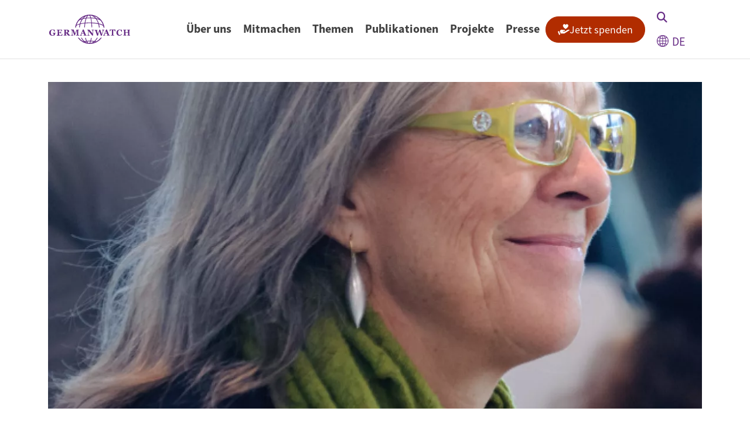

--- FILE ---
content_type: text/html; charset=UTF-8
request_url: https://www.germanwatch.org/de/node/20180
body_size: 13008
content:

<!DOCTYPE html>
<html lang="de" dir="ltr" prefix="og: https://ogp.me/ns#">
  <head>
    <script src="https://flookie.elfgenpick.net/flookie/public/app.js?apiKey=ae404a27a39d2a24b0dd5be4cc885daaadd031e7a9ff03fa&amp;domain=686f399" referrerpolicy="origin"></script>
    <meta charset="utf-8">
<noscript><style>form.antibot * :not(.antibot-message) { display: none !important; }</style>
</noscript><style>#block-mobile-menu, #block-mobile-menu-trigger {--cheese-aside-bg-color: rgba( 36, 148, 219, 1);--cheese-aside-text-color: rgba( 247, 243, 249, 1);--cheese-main-bg-color: rgba( 247, 243, 249, 1);--cheese-main-text-color: rgba( 114, 62, 141, 1);--cheese-trigger-color: rgba( 125, 68, 155, 1);--cheese-trigger-bg-color: rgba( 67, 222, 249, 1);--cheese-scrollbar-color: rgba( 180, 245, 253, 1);}</style>
<script>var _paq = _paq || [];(function(){var u=(("https:" == document.location.protocol) ? "https://statistik.germanwatch.org/" : "http://statistik.germanwatch.org/");_paq.push(["setSiteId", "2"]);_paq.push(["setTrackerUrl", u+"matomo.php"]);_paq.push(["setDoNotTrack", 1]);_paq.push(["setCustomVariable", 1, "Inhaltstyp", "Testimonial", "page"]);if (!window.matomo_search_results_active) {_paq.push(["trackPageView"]);}_paq.push(["setIgnoreClasses", ["no-tracking","colorbox"]]);_paq.push(["enableLinkTracking"]);_paq.push(['trackVisibleContentImpressions']);
_paq.push(['enableHeartBeatTimer', 10]);
_paq.push(['requireCookieConsent']);var d=document,g=d.createElement("script"),s=d.getElementsByTagName("script")[0];g.type="text/javascript";g.defer=true;g.async=true;g.src=u+"matomo.js";s.parentNode.insertBefore(g,s);})();</script>
<meta name="description" content="Transformation braucht Bildung für nachhaltige Entwicklung. Sie ermöglicht Zugang zu unabdingbarem Wissen, Sicht- und Denkweisen und schafft praktische Erfahrungen und Gestaltungsmöglichkeiten im Sinne nachhaltiger Entwicklung. Gut, dass zivilgesellschaftliche Initiativen wie Germanwatch in diesem Sinne arbeiten und darüber hinaus Strukturveränderungen in Schulen, Hochschulen und beruflicher Bildung einfordern – denn dort wird Zukunft bestimmt und nur dort werden alle gesellschaftlichen Gruppen erreicht.">
<link rel="canonical" href="https://www.germanwatch.org/de/node/20180">
<meta property="og:type" content="article">
<meta property="og:url" content="https://www.germanwatch.org/de/node/20180">
<meta property="og:title" content="Warum ich Germanwatch wichtig finde – Prof. Dr. Ute Stoltenberg">
<meta property="og:description" content="Transformation braucht Bildung für nachhaltige Entwicklung. Sie ermöglicht Zugang zu unabdingbarem Wissen, Sicht- und Denkweisen und schafft praktische Erfahrungen und Gestaltungsmöglichkeiten im Sinne nachhaltiger Entwicklung. Gut, dass zivilgesellschaftliche Initiativen wie Germanwatch in diesem Sinne arbeiten und darüber hinaus Strukturveränderungen in Schulen, Hochschulen und beruflicher Bildung einfordern – denn dort wird Zukunft bestimmt und nur dort werden alle gesellschaftlichen Gruppen erreicht.">
<meta property="og:image" content="https://www.germanwatch.org/sites/default/files/styles/wide/public/seite_1_testimonial_stoltenberg.png.webp?itok=oQIv2DCm">
<meta property="article:publisher" content="https://www.facebook.com/Germanwatch/">
<meta name="twitter:card" content="summary_large_image">
<meta name="twitter:site" content="@Germanwatch">
<meta name="Generator" content="Drupal 10 (https://www.drupal.org)">
<meta name="MobileOptimized" content="width">
<meta name="HandheldFriendly" content="true">
<meta name="viewport" content="width=device-width, initial-scale=1.0">
<link rel="icon" href="/themes/custom/germanwatch/favicon.ico" type="image/vnd.microsoft.icon">
<link rel="alternate" hreflang="de" href="https://www.germanwatch.org/de/node/20180">
<link rel="alternate" hreflang="fr" href="https://www.germanwatch.org/fr/node/20180">
<link rel="alternate" hreflang="es" href="https://www.germanwatch.org/es/node/20180">

    <title>Warum ich Germanwatch wichtig finde – Prof. Dr. Ute Stoltenberg | Germanwatch e.V.</title>
    <link rel="stylesheet" media="all" href="/sites/default/files/css/css_meN_VKyCdrS5dmorptirmVUwo6g-9a7yIucw1LrMRKQ.css?delta=0&amp;language=de&amp;theme=germanwatch&amp;include=[base64]">
<link rel="stylesheet" media="all" href="/sites/default/files/css/css_mpCLmN4cPAwHZzKCBBFLtHjBMRGF6__lJtzgn94kZag.css?delta=1&amp;language=de&amp;theme=germanwatch&amp;include=[base64]">

    
  </head>
  <body class="path-node page-node-type-testimonial  ">
        <div class="visually-hidden-focusable skip-link p-3 container">
      <a href="#main-content" class="p-2">
        Direkt zum Inhalt
      </a>
    </div>
    
      <div class="dialog-off-canvas-main-canvas d-flex flex-column h-100" data-off-canvas-main-canvas>
    


<header class="sticky-top">
  

    <nav class="navbar navbar-expand-xl navbar-light text-dark bg-white header-height">
    <div class="container d-flex">
        <div class="region region-nav-branding">
    <div id="block-germanwatch-branding" class="block block-system block-system-branding-block">
  
    
  <div class="navbar-brand d-flex align-items-center">

    <a href="/de" title="Startseite" rel="home" class="site-logo d-block">
    <img src="/themes/custom/germanwatch/logo.svg" alt="Startseite" fetchpriority="high" width="138" height="50">
  </a>
  
  <div>
    
      </div>
</div>
</div>

  </div>


              <div class="collapse navbar-collapse justify-content-end" id="navbarSupportedContent">
            <div class="region region-nav-main">
    <nav aria-labelledby="block-menu-main-menu" id="block-menu-main" class="block block-menu navigation menu--main">
            
  <h4 class="visually-hidden" id="block-menu-main-menu">Hauptnavigation</h4>
  

        

        <ul data-region="nav_main" data-block="nav_main" class="nav align-items-center flex-nowrap">
                  <li class="nav-item menu-item--expanded header-height menu-item--expanded-level-0">
                                            <button class="nav-link   nav-link- fw-bold px-xl-10 px-xxl-16 d-flex align-items-center h-100  pb-10   submenu-toggle" aria-label="Open submenu">Über uns</button>
                                                  <div class="submenu-container position-fixed below-header start-0 end-0 bottom-0 active-fade">
              <div class="bg-light submenu-content">
                <div class="container">
                  <div class="submenu py-48 row submenu-description">
                                          <div class="offset-xl-1 col-lg-5 col-xl-4 py-10">
                                                  <h3><span class="text-decoration-none" title="Über uns">Hinsehen. Analysieren. Einmischen.</span></h3>
                        
                        
            <div class="field field--name-field-description field--type-string-long field--label-hidden field__item"><div class="fs-5">Für globale Gerechtigkeit und den Erhalt der Lebensgrundlagen.</div>
</div>
      
                      </div>
                      <div class="col-lg-7 col-xl-6">
                                                                          <ul class="menu menu-level-1">
                    <li class="nav-item d-inline-grid w-100">
                                            <a href="/de/ueber-uns" class="nav-link nav-link--de-ueber-uns pt-10 link-primary pb-10 px-0 fw-semibold" data-drupal-link-system-path="node/87574">Über Germanwatch</a>
                      </li>
                <li class="nav-item d-inline-grid w-100">
                                            <a href="/de/mitarbeiterinnen" class="nav-link nav-link--de-mitarbeiterinnen pt-10 link-primary pb-10 px-0 fw-semibold" data-drupal-link-system-path="node/14483">Unser Team</a>
                      </li>
                <li class="nav-item d-inline-grid w-100">
                                            <a href="/de/netzwerk" class="nav-link nav-link--de-netzwerk pt-10 link-primary pb-10 px-0 fw-semibold" data-drupal-link-system-path="node/14494">Unser Netzwerk</a>
                      </li>
                <li class="nav-item d-inline-grid w-100">
                                            <a href="/de/transparenz-und-vertrauen" class="nav-link nav-link--de-transparenz-und-vertrauen pt-10 link-primary pb-10 px-0 fw-semibold" data-drupal-link-system-path="node/14496">Transparenz &amp; Vertrauen</a>
                      </li>
                <li class="nav-item d-inline-grid w-100">
                                            <a href="/de/materialien-und-dokumente" class="nav-link nav-link--de-materialien-und-dokumente pt-10 link-primary pb-10 px-0 fw-semibold" data-drupal-link-system-path="node/14499">Materialien &amp; Dokumente</a>
                      </li>
                <li class="nav-item d-inline-grid w-100">
                                            <a href="/de/praktika-jobs" class="nav-link nav-link--de-praktika-jobs pt-10 link-primary pb-10 px-0 fw-semibold" data-drupal-link-system-path="node/15135">Jobs &amp; Praktika</a>
                      </li>
      </ul>
    
                                          </div>
                  </div>
                </div>
              </div>
              <button class="submenu-close position-absolute top-0 start-0 end-0 bottom-0 z-n1"><span class="visually-hidden">Close submenu</span></button>
            </div>
                        </li>
                <li class="nav-item menu-item--expanded header-height menu-item--expanded-level-0">
                                            <button class="nav-link   nav-link- fw-bold px-xl-10 px-xxl-16 d-flex align-items-center h-100  pb-10   submenu-toggle" aria-label="Open submenu">Mitmachen</button>
                                                  <div class="submenu-container position-fixed below-header start-0 end-0 bottom-0 active-fade">
              <div class="bg-light submenu-content">
                <div class="container">
                  <div class="submenu py-48 row submenu-description">
                                          <div class="offset-xl-1 col-lg-5 col-xl-4 py-10">
                                                  <h3><span class="text-decoration-none" title="Mitmachen">Mitmachen</span></h3>
                        
                        
            <div class="field field--name-field-description field--type-string-long field--label-hidden field__item"><div class="fs-5">Gemeinsam können wir Veränderungen bewirken.</div>
</div>
      
                      </div>
                      <div class="col-lg-7 col-xl-6">
                                                                          <ul class="menu menu-level-1">
                    <li class="nav-item d-inline-grid w-100">
                                            <a href="/de/spenden" class="nav-link nav-link--de-spenden pt-10 link-primary pb-10 px-0 fw-semibold" data-drupal-link-system-path="node/14509">Spenden</a>
                      </li>
                <li class="nav-item d-inline-grid w-100">
                                            <a href="/de/foerdermitglied-werden" class="nav-link nav-link--de-foerdermitglied-werden pt-10 link-primary pb-10 px-0 fw-semibold" data-drupal-link-system-path="node/85112">Fördermitglied werden</a>
                      </li>
                <li class="nav-item d-inline-grid w-100">
                                            <a href="/de/spenden-statt-geschenke" class="nav-link nav-link--de-spenden-statt-geschenke pt-10 link-primary pb-10 px-0 fw-semibold" data-drupal-link-system-path="node/21191">Spenden statt Geschenke</a>
                      </li>
                <li class="nav-item d-inline-grid w-100">
                                            <a href="/de/aktiv-werden" class="nav-link nav-link--de-aktiv-werden pt-10 link-primary pb-10 px-0 fw-semibold" data-drupal-link-system-path="node/15129">Aktiv werden</a>
                      </li>
                <li class="nav-item d-inline-grid w-100">
                                            <a href="/de/nachlass" class="nav-link nav-link--de-nachlass pt-10 link-primary pb-10 px-0 fw-semibold" data-drupal-link-system-path="node/93350">Testamentsspenden</a>
                      </li>
                <li class="nav-item d-inline-grid w-100">
                                            <a href="/de/stiftung" class="nav-link nav-link--de-stiftung pt-10 link-primary pb-10 px-0 fw-semibold" data-drupal-link-system-path="node/15130">Germanwatch-Stiftung</a>
                      </li>
                <li class="nav-item d-inline-grid w-100">
                                            <a href="/de/stimmberechtigte-mitgliedschaft" class="nav-link nav-link--de-stimmberechtigte-mitgliedschaft pt-10 link-primary pb-10 px-0 fw-semibold" data-drupal-link-system-path="node/85273">Stimmberechtigte Mitgliedschaft</a>
                      </li>
                <li class="nav-item d-inline-grid w-100">
                                            <a href="/de/termine" class="nav-link nav-link--de-termine pt-10 link-primary pb-10 px-0 fw-semibold" data-drupal-link-system-path="node/93021">Termine</a>
                      </li>
      </ul>
    
                                          </div>
                  </div>
                </div>
              </div>
              <button class="submenu-close position-absolute top-0 start-0 end-0 bottom-0 z-n1"><span class="visually-hidden">Close submenu</span></button>
            </div>
                        </li>
                <li class="nav-item menu-item--expanded header-height menu-item--expanded-level-0">
                                            <button class="nav-link   nav-link- fw-bold px-xl-10 px-xxl-16 d-flex align-items-center h-100  pb-10   submenu-toggle" aria-label="Open submenu">Themen</button>
                                                  <div class="submenu-container position-fixed below-header start-0 end-0 bottom-0 active-fade">
              <div class="bg-light submenu-content">
                <div class="container">
                  <div class="submenu py-48 row ">
                                          <div class="offset-xl-1 col-xl-10">
                                                                          <ul class="menu menu-level-1">
                    <li class="nav-item menu-item--expanded d-inline-grid w-100  pb-10">
                                            <a href="/de/thema/klimapolitik" class="nav-link nav-link--de-thema-klimapolitik d-flex align-items-center h-100 pt-10 link-primary pb-0 px-0 fw-semibold" data-drupal-link-system-path="taxonomy/term/11">Klimapolitik</a>
                                                            <ul class="menu menu-level-2 d-grid fs-5 gap-2 list-unstyled">
                    <li class="nav-item">
                                            <a href="/de/thema/klimapolitik/un-klimakonferenzen" class="nav-link nav-link--de-thema-klimapolitik-un-klimakonferenzen pb-10 px-0 fw-semibold fs-6 py-3" data-drupal-link-system-path="taxonomy/term/45">UN-Klimakonferenzen</a>
                      </li>
                <li class="nav-item">
                                            <a href="/de/thema/klimapolitik/umgang-mit-klimawandelfolgen" class="nav-link nav-link--de-thema-klimapolitik-umgang-mit-klimawandelfolgen pb-10 px-0 fw-semibold fs-6 py-3" data-drupal-link-system-path="taxonomy/term/1479">Umgang mit Klimawandelfolgen</a>
                      </li>
                <li class="nav-item">
                                            <a href="/de/thema/klimapolitik/deutsche-klimapolitik-und-energiewende" class="nav-link nav-link--de-thema-klimapolitik-deutsche-klimapolitik-und-energiewende pb-10 px-0 fw-semibold fs-6 py-3" data-drupal-link-system-path="taxonomy/term/434">Deutsche Klimapolitik und Energiewende</a>
                      </li>
                <li class="nav-item">
                                            <a href="/de/thema/klimapolitik/verkehrswende" class="nav-link nav-link--de-thema-klimapolitik-verkehrswende pb-10 px-0 fw-semibold fs-6 py-3" data-drupal-link-system-path="taxonomy/term/1480">Verkehrswende</a>
                      </li>
                <li class="nav-item">
                                            <a href="/de/thema/klimapolitik/eu-klimapolitik-und-co2-preise" class="nav-link nav-link--de-thema-klimapolitik-eu-klimapolitik-und-co2-preise pb-10 px-0 fw-semibold fs-6 py-3" data-drupal-link-system-path="taxonomy/term/49">EU-Klimapolitik und CO2-Preise</a>
                      </li>
                <li class="nav-item menu-item--collapsed">
                                            <a href="/de/thema/klimapolitik/internationale-klimazusammenarbeit" class="nav-link nav-link--de-thema-klimapolitik-internationale-klimazusammenarbeit pb-10 px-0 fw-semibold fs-6 py-3" data-drupal-link-system-path="taxonomy/term/43">Internationale Klimazusammenarbeit</a>
                      </li>
                <li class="nav-item">
                                            <a href="/de/thema/klimapolitik/industrietransformation" class="nav-link nav-link--de-thema-klimapolitik-industrietransformation pb-10 px-0 fw-semibold fs-6 py-3" data-drupal-link-system-path="taxonomy/term/1481">Industrietransformation</a>
                      </li>
                <li class="nav-item">
                                            <a href="/de/thema/klimapolitik/klimafinanzierung" class="nav-link nav-link--de-thema-klimapolitik-klimafinanzierung pb-10 px-0 fw-semibold fs-6 py-3" data-drupal-link-system-path="taxonomy/term/51">Klimafinanzierung</a>
                      </li>
      </ul>
    
                                  </li>
                <li class="nav-item menu-item--expanded d-inline-grid w-100  pb-10">
                                            <a href="/de/thema/wirtschaft-finanzen-handel" class="nav-link nav-link--de-thema-wirtschaft-finanzen-handel d-flex align-items-center h-100 pt-10 link-primary pb-0 px-0 fw-semibold" data-drupal-link-system-path="taxonomy/term/1482">Wirtschaft, Finanzen &amp; Handel</a>
                                                            <ul class="menu menu-level-2 d-grid fs-5 gap-2 list-unstyled">
                    <li class="nav-item">
                                            <a href="/de/thema/wirtschaft-finanzen-handel/sustainable-finance" class="nav-link nav-link--de-thema-wirtschaft-finanzen-handel-sustainable-finance pb-10 px-0 fw-semibold fs-6 py-3" data-drupal-link-system-path="taxonomy/term/1483">Sustainable Finance</a>
                      </li>
                <li class="nav-item">
                                            <a href="/de/thema/wirtschaft-finanzen-handel/unternehmensverantwortung" class="nav-link nav-link--de-thema-wirtschaft-finanzen-handel-unternehmensverantwortung pb-10 px-0 fw-semibold fs-6 py-3" data-drupal-link-system-path="taxonomy/term/55">Unternehmensverantwortung</a>
                      </li>
                <li class="nav-item">
                                            <a href="/de/thema/wirtschaft-finanzen-handel/globaler-handel" class="nav-link nav-link--de-thema-wirtschaft-finanzen-handel-globaler-handel pb-10 px-0 fw-semibold fs-6 py-3" data-drupal-link-system-path="taxonomy/term/392">Globaler Handel</a>
                      </li>
                <li class="nav-item">
                                            <a href="/de/thema/wirtschaft-finanzen-handel/ressourcen-kreislaufwirtschaft" class="nav-link nav-link--de-thema-wirtschaft-finanzen-handel-ressourcen-kreislaufwirtschaft pb-10 px-0 fw-semibold fs-6 py-3" data-drupal-link-system-path="taxonomy/term/776">Ressourcen &amp; Kreislaufwirtschaft</a>
                      </li>
      </ul>
    
                                  </li>
                <li class="nav-item menu-item--expanded d-inline-grid w-100  pb-10">
                                            <a href="/de/thema/ernaehrung-und-landwirtschaft" class="nav-link nav-link--de-thema-ernaehrung-und-landwirtschaft d-flex align-items-center h-100 pt-10 link-primary pb-0 px-0 fw-semibold" data-drupal-link-system-path="taxonomy/term/52">Ernährung und Landwirtschaft</a>
                                                            <ul class="menu menu-level-2 d-grid fs-5 gap-2 list-unstyled">
                    <li class="nav-item">
                                            <a href="/de/thema/ernaehrung-und-landwirtschaft/agrarpolitik" class="nav-link nav-link--de-thema-ernaehrung-und-landwirtschaft-agrarpolitik pb-10 px-0 fw-semibold fs-6 py-3" data-drupal-link-system-path="taxonomy/term/53">Agrarpolitik</a>
                      </li>
                <li class="nav-item">
                                            <a href="/de/thema/ernaehrung-und-landwirtschaft/tierhaltung" class="nav-link nav-link--de-thema-ernaehrung-und-landwirtschaft-tierhaltung pb-10 px-0 fw-semibold fs-6 py-3" data-drupal-link-system-path="taxonomy/term/54">Tierhaltung</a>
                      </li>
      </ul>
    
                                  </li>
                <li class="nav-item menu-item--expanded d-inline-grid w-100  pb-10">
                                            <a href="/de/thema/bildung-fuer-nachhaltige-entwicklung" class="nav-link nav-link--de-thema-bildung-fuer-nachhaltige-entwicklung d-flex align-items-center h-100 pt-10 link-primary pb-0 px-0 fw-semibold" data-drupal-link-system-path="taxonomy/term/95">Bildung</a>
                                                            <ul class="menu menu-level-2 d-grid fs-5 gap-2 list-unstyled">
                    <li class="nav-item">
                                            <a href="/de/thema/bildung/projekte-und-aktionen" class="nav-link nav-link--de-thema-bildung-projekte-und-aktionen pb-10 px-0 fw-semibold fs-6 py-3" data-drupal-link-system-path="node/93008">Projekte und Aktionen</a>
                      </li>
                <li class="nav-item">
                                            <a href="/de/thema/bildung/digitale-angebote" class="nav-link nav-link--de-thema-bildung-digitale-angebote pb-10 px-0 fw-semibold fs-6 py-3" data-drupal-link-system-path="node/93003">Digitale Angebote</a>
                      </li>
                <li class="nav-item">
                                            <a href="/de/thema/bildung/vortr%C3%A4ge-workshops-beratung" class="nav-link nav-link--de-thema-bildung-vortrc3a4ge-workshops-beratung pb-10 px-0 fw-semibold fs-6 py-3" data-drupal-link-system-path="node/93007">Vorträge, Workshops und Beratung</a>
                      </li>
                <li class="nav-item">
                                            <a href="/de/handabdruck" class="nav-link nav-link--de-handabdruck pb-10 px-0 fw-semibold fs-6 py-3" data-drupal-link-system-path="node/15238">Handabdruck</a>
                      </li>
                <li class="nav-item">
                                            <a href="/de/thema/bildung/begegnung-dialog" class="nav-link nav-link--de-thema-bildung-begegnung-dialog pb-10 px-0 fw-semibold fs-6 py-3" data-drupal-link-system-path="node/93004">Begegnung und Dialog</a>
                      </li>
                <li class="nav-item">
                                            <a href="/de/bildungsmaterialien" class="nav-link nav-link--de-bildungsmaterialien pb-10 px-0 fw-semibold fs-6 py-3" data-drupal-link-system-path="node/14462">Bildungsmaterialien</a>
                      </li>
      </ul>
    
                                  </li>
                <li class="nav-item d-inline-grid w-100">
                                            <a href="/de/thema/zukunftsfaehige-digitalisierung" class="nav-link nav-link--de-thema-zukunftsfaehige-digitalisierung pt-10 link-primary pb-10 px-0 fw-semibold" data-drupal-link-system-path="taxonomy/term/1295">Zukunftsfähige Digitalisierung</a>
                      </li>
                <li class="nav-item menu-item--expanded d-inline-grid w-100  pb-10">
                                            <a href="/de/thema/klima-und-umweltklagen" class="nav-link nav-link--de-thema-klima-und-umweltklagen d-flex align-items-center h-100 pt-10 link-primary pb-0 px-0 fw-semibold" data-drupal-link-system-path="taxonomy/term/1485">Klima- und Umweltklagen</a>
                                                            <ul class="menu menu-level-2 d-grid fs-5 gap-2 list-unstyled">
                    <li class="nav-item">
                                            <a href="/de/bahnbrechendes-urteil-der-klimaklage-gegen-rwe" class="nav-link nav-link--de-bahnbrechendes-urteil-der-klimaklage-gegen-rwe pb-10 px-0 fw-semibold fs-6 py-3" data-drupal-link-system-path="node/15619">Die Klimaklage: Saúl vs. RWE</a>
                      </li>
                <li class="nav-item">
                                            <a href="/de/zukunftsklage" class="nav-link nav-link--de-zukunftsklage pb-10 px-0 fw-semibold fs-6 py-3" data-drupal-link-system-path="node/91122">Zukunftsklage</a>
                      </li>
      </ul>
    
                                  </li>
      </ul>
    
                                          </div>
                  </div>
                </div>
              </div>
              <button class="submenu-close position-absolute top-0 start-0 end-0 bottom-0 z-n1"><span class="visually-hidden">Close submenu</span></button>
            </div>
                        </li>
                <li class="nav-item menu-item--expanded header-height menu-item--expanded-level-0">
                                            <button class="nav-link   nav-link- fw-bold px-xl-10 px-xxl-16 d-flex align-items-center h-100  pb-10   submenu-toggle" aria-label="Open submenu">Publikationen</button>
                                                  <div class="submenu-container position-fixed below-header start-0 end-0 bottom-0 active-fade">
              <div class="bg-light submenu-content">
                <div class="container">
                  <div class="submenu py-48 row submenu-description">
                                          <div class="offset-xl-1 col-lg-5 col-xl-4 py-10">
                                                  <h3><span class="text-decoration-none" title="Publikationen">Publikationen</span></h3>
                        
                        
            <div class="field field--name-field-description field--type-string-long field--label-hidden field__item"><div class="fs-5">Fachpublikationen und weitere Veröffentlichungen.</div>
</div>
      
                      </div>
                      <div class="col-lg-7 col-xl-6">
                                                                          <ul class="menu menu-level-1">
                    <li class="nav-item d-inline-grid w-100">
                                            <a href="/de/publikationssuche" class="nav-link nav-link--de-publikationssuche pt-10 link-primary pb-10 px-0 fw-semibold" data-drupal-link-system-path="node/14446">Publikationen &amp; Suche</a>
                      </li>
                <li class="nav-item d-inline-grid w-100">
                                            <a href="/de/blog" class="nav-link nav-link--de-blog pt-10 link-primary pb-10 px-0 fw-semibold" data-drupal-link-system-path="node/15210">Germanwatch-Blog</a>
                      </li>
                <li class="nav-item menu-item--expanded d-inline-grid w-100  pb-10">
                                            <a href="/de/indizes" class="nav-link nav-link--de-indizes d-flex align-items-center h-100 pt-10 link-primary pb-0 px-0 fw-semibold" data-drupal-link-system-path="node/14456">Indizes</a>
                                                            <ul class="menu menu-level-2 d-grid fs-5 gap-2 list-unstyled">
                    <li class="nav-item">
                                            <a href="/de/ccpi" class="nav-link nav-link--de-ccpi pb-10 px-0 fw-semibold fs-6 py-3" data-drupal-link-system-path="node/14457">Climate Change Performance Index</a>
                      </li>
                <li class="nav-item">
                                            <a href="/de/cri" class="nav-link nav-link--de-cri pb-10 px-0 fw-semibold fs-6 py-3" data-drupal-link-system-path="node/14460">Climate Risk Index</a>
                      </li>
      </ul>
    
                                  </li>
                <li class="nav-item d-inline-grid w-100">
                                            <a href="/de/GermanwatchKompakt" class="nav-link nav-link--de-germanwatchkompakt pt-10 link-primary pb-10 px-0 fw-semibold" data-drupal-link-system-path="node/19355">Newsletter Germanwatch°Kompakt</a>
                      </li>
                <li class="nav-item d-inline-grid w-100">
                                            <a href="/de/bildungsmaterialien" class="nav-link nav-link--de-bildungsmaterialien pt-10 link-primary pb-10 px-0 fw-semibold" data-drupal-link-system-path="node/14462">Bildungsmaterialien</a>
                      </li>
                <li class="nav-item d-inline-grid w-100">
                                            <a href="/de/informationen-verbraucherinnen" class="nav-link nav-link--de-informationen-verbraucherinnen pt-10 link-primary pb-10 px-0 fw-semibold" data-drupal-link-system-path="node/14466">Informationen für Verbraucher:innen</a>
                      </li>
      </ul>
    
                                          </div>
                  </div>
                </div>
              </div>
              <button class="submenu-close position-absolute top-0 start-0 end-0 bottom-0 z-n1"><span class="visually-hidden">Close submenu</span></button>
            </div>
                        </li>
                <li class="nav-item menu-item--expanded header-height menu-item--expanded-level-0">
                                            <button class="nav-link   nav-link- fw-bold px-xl-10 px-xxl-16 d-flex align-items-center h-100  pb-10   submenu-toggle" aria-label="Open submenu">Projekte</button>
                                                  <div class="submenu-container position-fixed below-header start-0 end-0 bottom-0 active-fade">
              <div class="bg-light submenu-content">
                <div class="container">
                  <div class="submenu py-48 row submenu-description">
                                          <div class="offset-xl-1 col-lg-5 col-xl-4 py-10">
                                                  <h3><span class="text-decoration-none" title="Projekte">Projekte</span></h3>
                        
                        
            <div class="field field--name-field-description field--type-string-long field--label-hidden field__item"><div class="fs-5">Eindrücke von unserer Arbeit.</div>
</div>
      
                      </div>
                      <div class="col-lg-7 col-xl-6">
                                                                          <ul class="menu menu-level-1">
                    <li class="nav-item d-inline-grid w-100">
                                            <a href="/de/projekte-und-aktionen" class="nav-link nav-link--de-projekte-und-aktionen pt-10 link-primary pb-10 px-0 fw-semibold" data-drupal-link-system-path="node/93018">Projekte und Aktionen</a>
                      </li>
      </ul>
    
                                          </div>
                  </div>
                </div>
              </div>
              <button class="submenu-close position-absolute top-0 start-0 end-0 bottom-0 z-n1"><span class="visually-hidden">Close submenu</span></button>
            </div>
                        </li>
                <li class="nav-item menu-item--expanded header-height menu-item--expanded-level-0">
                                            <button class="nav-link   nav-link- fw-bold px-xl-10 px-xxl-16 d-flex align-items-center h-100  pb-10   submenu-toggle" aria-label="Open submenu">Presse</button>
                                                  <div class="submenu-container position-fixed below-header start-0 end-0 bottom-0 active-fade">
              <div class="bg-light submenu-content">
                <div class="container">
                  <div class="submenu py-48 row submenu-description">
                                          <div class="offset-xl-1 col-lg-5 col-xl-4 py-10">
                                                  <h3><span class="text-decoration-none" title="Presse">Presse</span></h3>
                        
                        
            <div class="field field--name-field-description field--type-string-long field--label-hidden field__item"><div class="fs-5">Aktuelle Informationen und Einschätzungen zu unseren Themen für Ihre Berichterstattung.</div>
</div>
      
                      </div>
                      <div class="col-lg-7 col-xl-6">
                                                                          <ul class="menu menu-level-1">
                    <li class="nav-item d-inline-grid w-100">
                                            <a href="/de/presse" class="nav-link nav-link--de-presse pt-10 link-primary pb-10 px-0 fw-semibold" data-drupal-link-system-path="node/14472">Ansprechpersonen und Pressemeldungen</a>
                      </li>
                <li class="nav-item d-inline-grid w-100">
                                            <a href="/de/anmeldung-zum-presseverteiler" class="nav-link nav-link--de-anmeldung-zum-presseverteiler pt-10 link-primary pb-10 px-0 fw-semibold" data-drupal-link-system-path="node/14475">Anmeldung Presseverteiler</a>
                      </li>
      </ul>
    
                                          </div>
                  </div>
                </div>
              </div>
              <button class="submenu-close position-absolute top-0 start-0 end-0 bottom-0 z-n1"><span class="visually-hidden">Close submenu</span></button>
            </div>
                        </li>
                <li class="nav-item">
                                            <a href="/de/spenden" class="btn btn-donate fs-5" data-drupal-link-system-path="node/14509">Jetzt spenden</a>
                      </li>
      </ul>
    

  </nav>

  </div>

        </div>

                    <div class="region region-menu-trigger ms-auto">
    <div id="block-mobile-menu-trigger" class="d-xl-none block block-cheeseburger-menu block-cheeseburger-menu-trigger">
  
    
      <div class="block-cheeseburgermenu__trigger-element" data-cheeseburger-id="block-mobile-menu">
    <span></span>
    <span></span>
    <span></span>
    <span></span>
</div>

  </div>

  </div>

        
          <div class="region region-nav-additional">
    <div id="block-search-button" class="block block-block-content block-block-contentcb657812-b614-41cd-9f10-57098e8001f6">
  
    
      
            <div class="clearfix text-formatted field field--name-body field--type-text-with-summary field--label-hidden field__item"><button class="btn btn-outline-light py-6 search-toggle" aria-label="Suchformular öffnen"><i class="fa-solid fa-magnifying-glass text-primary fs-5"></i></button></div>
      
  </div>
<div id="block-language-switcher" class="block block-lang-dropdown block-language-dropdown-blocklanguage-interface">
  
    
      <form class="lang-dropdown-form lang_dropdown_form clearfix language_interface" id="lang_dropdown_form_lang-dropdown-form" data-drupal-selector="lang-dropdown-form-2" action="/de/node/20180" method="post" accept-charset="UTF-8">
  <div class="js-form-item form-item js-form-type-select form-type-select js-form-item-lang-dropdown-select form-item-lang-dropdown-select form-no-label">
      <label for="edit-lang-dropdown-select" class="visually-hidden">Select your language</label>
        <select style="width:95px" class="lang-dropdown-select-element form-select form-control" data-lang-dropdown-id="lang-dropdown-form" data-drupal-selector="edit-lang-dropdown-select" id="edit-lang-dropdown-select" name="lang_dropdown_select"><option value="de" selected="selected">de</option><option value="fr">fr</option><option value="es">es</option></select>
        </div>

  <input data-drupal-selector="edit-de" type="hidden" name="de" value="/de/node/20180" />


  <input data-drupal-selector="edit-fr" type="hidden" name="fr" value="/fr/node/20180" />


  <input data-drupal-selector="edit-es" type="hidden" name="es" value="/es/node/20180" />

<noscript><div>
    <input data-drupal-selector="edit-submit" type="submit" id="edit-submit" name="op" value="Go" class="button js-form-submit form-submit btn btn-secondary" />

</div></noscript>
  <input autocomplete="off" data-drupal-selector="form-jmeanqyn3x4dzjeubp-wzmwx27usvymf65l9d-uwmt0" type="hidden" name="form_build_id" value="form-jMeANqyn3X4DZjeUbp-wZMWX27UsVyMF65l9D-uwMT0" />


  <input data-drupal-selector="edit-lang-dropdown-form" type="hidden" name="form_id" value="lang_dropdown_form" />


</form>

  </div>
<div class="views-exposed-form views-exposed-form-search-page-search bef-exposed-form block block-views block-views-exposed-filter-blocksearch-page-search below-header bg-light py-16 active-fade" data-bef-auto-submit="" data-bef-auto-submit-delay="500" data-bef-auto-submit-minimum-length="3" data-bef-auto-submit-full-form="" data-drupal-selector="views-exposed-form-search-page-search" id="block-search-form">
  
    
      <div class="container">
      <form data-block="nav_additional" action="/de/suche" method="get" id="views-exposed-form-search-page-search" accept-charset="UTF-8">
  
      <div
      class="form--inline clearfix d-flex justify-content-center align-items-center gap-32">
      <div class="js-form-item form-item js-form-type-search-api-autocomplete form-type-search-api-autocomplete js-form-item-text form-item-text form-no-label">
      <label for="edit-text" class="visually-hidden">Stichwortsuche</label>
        
  <input placeholder="Stichwortsuche" data-drupal-selector="edit-text" data-search-api-autocomplete-search="search" class="form-autocomplete form-text form-control" data-autocomplete-path="/de/search_api_autocomplete/search?display=page_search&amp;&amp;filter=text" type="text" id="edit-text" name="text" value="" size="30" maxlength="128" />


        </div>

      <div data-drupal-selector="edit-actions" class="form-actions js-form-wrapper form-wrapper" id="edit-actions">
    <input data-bef-auto-submit-click="" data-drupal-selector="edit-submit-search" type="submit" id="edit-submit-search" value="Suchen" class="button js-form-submit form-submit btn rounded-3 btn-search" />

</div>

    </div>
  
</form>

    </div>
  </div>

  </div>

          </div>
  </nav>
  
</header>

<main class="mt-md-20 mt-lg-40">
  <a id="main-content" tabindex="-1"></a>
  
  
  

  <div>
        <div class="row g-0">
            <div class="order-1 order-lg-2 col-12">
          <div class="region region-content">
    <div style="display: none;" class="block-cheeseburgermenu-container block-cheeseburgermenu-container--without-navigation block block-cheeseburger-menu" id="block-mobile-menu">
  
    
      
<div class="cheeseburger-menu__main-navigation-area">
			<div  data-cheeseburger-id="menu-main" >
						<ul
				class="cheeseburger-menu__mainmenu">
															<li  class="menu-link cheeseburger-menu__item main__item cheeseburger-parent">
									<span class="cheeseburger-menu__item-label" data-cheeseburger-parent-trigger>
					<span>Über uns</span>
				</span>
					
					<span class="cheeseburger-menu__submenu-trigger" data-cheeseburger-parent-trigger><span class="cheeseburger-menu__submenu-trigger-icon dropdown"></span></span>
			<ul class="cheeseburger-menu__submenu">
											<li  class="menu-link cheeseburger-menu__item main__item">
					<a class="cheeseburger-menu__item-label" href="/de/ueber-uns">
				<span>Über Germanwatch</span>
			</a>
		
			</li>

											<li  class="menu-link cheeseburger-menu__item main__item">
					<a class="cheeseburger-menu__item-label" href="/de/mitarbeiterinnen">
				<span>Unser Team</span>
			</a>
		
			</li>

											<li  class="menu-link cheeseburger-menu__item main__item">
					<a class="cheeseburger-menu__item-label" href="/de/netzwerk">
				<span>Unser Netzwerk</span>
			</a>
		
			</li>

											<li  class="menu-link cheeseburger-menu__item main__item">
					<a class="cheeseburger-menu__item-label" href="/de/transparenz-und-vertrauen">
				<span>Transparenz &amp; Vertrauen</span>
			</a>
		
			</li>

											<li  class="menu-link cheeseburger-menu__item main__item">
					<a class="cheeseburger-menu__item-label" href="/de/materialien-und-dokumente">
				<span>Materialien &amp; Dokumente</span>
			</a>
		
			</li>

											<li  class="menu-link cheeseburger-menu__item main__item">
					<a class="cheeseburger-menu__item-label" href="/de/praktika-jobs">
				<span>Jobs &amp; Praktika</span>
			</a>
		
			</li>

							</ul>
			</li>

											<li  class="menu-link cheeseburger-menu__item main__item cheeseburger-parent">
									<span class="cheeseburger-menu__item-label" data-cheeseburger-parent-trigger>
					<span>Mitmachen</span>
				</span>
					
					<span class="cheeseburger-menu__submenu-trigger" data-cheeseburger-parent-trigger><span class="cheeseburger-menu__submenu-trigger-icon dropdown"></span></span>
			<ul class="cheeseburger-menu__submenu">
											<li  class="menu-link cheeseburger-menu__item main__item">
					<a class="cheeseburger-menu__item-label" href="/de/spenden">
				<span>Spenden</span>
			</a>
		
			</li>

											<li  class="menu-link cheeseburger-menu__item main__item">
					<a class="cheeseburger-menu__item-label" href="/de/foerdermitglied-werden">
				<span>Fördermitglied werden</span>
			</a>
		
			</li>

											<li  class="menu-link cheeseburger-menu__item main__item">
					<a class="cheeseburger-menu__item-label" href="/de/spenden-statt-geschenke">
				<span>Spenden statt Geschenke</span>
			</a>
		
			</li>

											<li  class="menu-link cheeseburger-menu__item main__item">
					<a class="cheeseburger-menu__item-label" href="/de/aktiv-werden">
				<span>Aktiv werden</span>
			</a>
		
			</li>

											<li  class="menu-link cheeseburger-menu__item main__item">
					<a class="cheeseburger-menu__item-label" href="/de/nachlass">
				<span>Testamentsspenden</span>
			</a>
		
			</li>

											<li  class="menu-link cheeseburger-menu__item main__item">
					<a class="cheeseburger-menu__item-label" href="/de/stiftung">
				<span>Germanwatch-Stiftung</span>
			</a>
		
			</li>

											<li  class="menu-link cheeseburger-menu__item main__item">
					<a class="cheeseburger-menu__item-label" href="/de/stimmberechtigte-mitgliedschaft">
				<span>Stimmberechtigte Mitgliedschaft</span>
			</a>
		
			</li>

											<li  class="menu-link cheeseburger-menu__item main__item">
					<a class="cheeseburger-menu__item-label" href="/de/termine">
				<span>Termine</span>
			</a>
		
			</li>

							</ul>
			</li>

											<li  class="menu-link cheeseburger-menu__item main__item cheeseburger-parent">
									<span class="cheeseburger-menu__item-label" data-cheeseburger-parent-trigger>
					<span>Themen</span>
				</span>
					
					<span class="cheeseburger-menu__submenu-trigger" data-cheeseburger-parent-trigger><span class="cheeseburger-menu__submenu-trigger-icon dropdown"></span></span>
			<ul class="cheeseburger-menu__submenu">
											<li  class="menu-link cheeseburger-menu__item main__item cheeseburger-parent">
					<a class="cheeseburger-menu__item-label" href="/de/thema/klimapolitik">
				<span>Klimapolitik</span>
			</a>
		
					<span class="cheeseburger-menu__submenu-trigger" data-cheeseburger-parent-trigger><span class="cheeseburger-menu__submenu-trigger-icon dropdown"></span></span>
			<ul class="cheeseburger-menu__submenu">
											<li  class="menu-link cheeseburger-menu__item main__item">
					<a class="cheeseburger-menu__item-label" href="/de/thema/klimapolitik/un-klimakonferenzen">
				<span>UN-Klimakonferenzen</span>
			</a>
		
			</li>

											<li  class="menu-link cheeseburger-menu__item main__item">
					<a class="cheeseburger-menu__item-label" href="/de/thema/klimapolitik/umgang-mit-klimawandelfolgen">
				<span>Umgang mit Klimawandelfolgen</span>
			</a>
		
			</li>

											<li  class="menu-link cheeseburger-menu__item main__item">
					<a class="cheeseburger-menu__item-label" href="/de/thema/klimapolitik/deutsche-klimapolitik-und-energiewende">
				<span>Deutsche Klimapolitik und Energiewende</span>
			</a>
		
			</li>

											<li  class="menu-link cheeseburger-menu__item main__item">
					<a class="cheeseburger-menu__item-label" href="/de/thema/klimapolitik/verkehrswende">
				<span>Verkehrswende</span>
			</a>
		
			</li>

											<li  class="menu-link cheeseburger-menu__item main__item">
					<a class="cheeseburger-menu__item-label" href="/de/thema/klimapolitik/eu-klimapolitik-und-co2-preise">
				<span>EU-Klimapolitik und CO2-Preise</span>
			</a>
		
			</li>

											<li  class="menu-link cheeseburger-menu__item main__item cheeseburger-parent">
					<a class="cheeseburger-menu__item-label" href="/de/thema/klimapolitik/internationale-klimazusammenarbeit">
				<span>Internationale Klimazusammenarbeit</span>
			</a>
		
					<span class="cheeseburger-menu__submenu-trigger" data-cheeseburger-parent-trigger><span class="cheeseburger-menu__submenu-trigger-icon dropdown"></span></span>
			<ul class="cheeseburger-menu__submenu">
											<li  class="menu-link cheeseburger-menu__item main__item">
					<a class="cheeseburger-menu__item-label" href="/de/thema/klimapolitik/internationale-klimazusammenarbeit/entwicklung-klima">
				<span>Entwicklung &amp; Klima</span>
			</a>
		
			</li>

											<li  class="menu-link cheeseburger-menu__item main__item">
					<a class="cheeseburger-menu__item-label" href="/de/thema/klimapolitik/internationale-klimazusammenarbeit/sicherheit-klima">
				<span>Sicherheit &amp; Klima</span>
			</a>
		
			</li>

											<li  class="menu-link cheeseburger-menu__item main__item">
					<a class="cheeseburger-menu__item-label" href="/de/thema/klimapolitik/internationale-klimazusammenarbeit/klimawissenschaft">
				<span>Klimawissenschaft</span>
			</a>
		
			</li>

							</ul>
			</li>

											<li  class="menu-link cheeseburger-menu__item main__item">
					<a class="cheeseburger-menu__item-label" href="/de/thema/klimapolitik/industrietransformation">
				<span>Industrietransformation</span>
			</a>
		
			</li>

											<li  class="menu-link cheeseburger-menu__item main__item">
					<a class="cheeseburger-menu__item-label" href="/de/thema/klimapolitik/klimafinanzierung">
				<span>Klimafinanzierung</span>
			</a>
		
			</li>

							</ul>
			</li>

											<li  class="menu-link cheeseburger-menu__item main__item cheeseburger-parent">
					<a class="cheeseburger-menu__item-label" href="/de/thema/wirtschaft-finanzen-handel">
				<span>Wirtschaft, Finanzen &amp; Handel</span>
			</a>
		
					<span class="cheeseburger-menu__submenu-trigger" data-cheeseburger-parent-trigger><span class="cheeseburger-menu__submenu-trigger-icon dropdown"></span></span>
			<ul class="cheeseburger-menu__submenu">
											<li  class="menu-link cheeseburger-menu__item main__item">
					<a class="cheeseburger-menu__item-label" href="/de/thema/wirtschaft-finanzen-handel/sustainable-finance">
				<span>Sustainable Finance</span>
			</a>
		
			</li>

											<li  class="menu-link cheeseburger-menu__item main__item">
					<a class="cheeseburger-menu__item-label" href="/de/thema/wirtschaft-finanzen-handel/unternehmensverantwortung">
				<span>Unternehmensverantwortung</span>
			</a>
		
			</li>

											<li  class="menu-link cheeseburger-menu__item main__item">
					<a class="cheeseburger-menu__item-label" href="/de/thema/wirtschaft-finanzen-handel/globaler-handel">
				<span>Globaler Handel</span>
			</a>
		
			</li>

											<li  class="menu-link cheeseburger-menu__item main__item">
					<a class="cheeseburger-menu__item-label" href="/de/thema/wirtschaft-finanzen-handel/ressourcen-kreislaufwirtschaft">
				<span>Ressourcen &amp; Kreislaufwirtschaft</span>
			</a>
		
			</li>

							</ul>
			</li>

											<li  class="menu-link cheeseburger-menu__item main__item cheeseburger-parent">
					<a class="cheeseburger-menu__item-label" href="/de/thema/ernaehrung-und-landwirtschaft">
				<span>Ernährung und Landwirtschaft</span>
			</a>
		
					<span class="cheeseburger-menu__submenu-trigger" data-cheeseburger-parent-trigger><span class="cheeseburger-menu__submenu-trigger-icon dropdown"></span></span>
			<ul class="cheeseburger-menu__submenu">
											<li  class="menu-link cheeseburger-menu__item main__item">
					<a class="cheeseburger-menu__item-label" href="/de/thema/ernaehrung-und-landwirtschaft/agrarpolitik">
				<span>Agrarpolitik</span>
			</a>
		
			</li>

											<li  class="menu-link cheeseburger-menu__item main__item">
					<a class="cheeseburger-menu__item-label" href="/de/thema/klima-und-nachhaltige-finanzierung/finanzierung-fuer-entwicklung-ernaehrung">
				<span>Finanzierung für Entwicklung / Ernährung</span>
			</a>
		
			</li>

											<li  class="menu-link cheeseburger-menu__item main__item">
					<a class="cheeseburger-menu__item-label" href="/de/thema/ernaehrung-und-landwirtschaft/tierhaltung">
				<span>Tierhaltung</span>
			</a>
		
			</li>

							</ul>
			</li>

											<li  class="menu-link cheeseburger-menu__item main__item cheeseburger-parent">
					<a class="cheeseburger-menu__item-label" href="/de/thema/bildung-fuer-nachhaltige-entwicklung">
				<span>Bildung</span>
			</a>
		
					<span class="cheeseburger-menu__submenu-trigger" data-cheeseburger-parent-trigger><span class="cheeseburger-menu__submenu-trigger-icon dropdown"></span></span>
			<ul class="cheeseburger-menu__submenu">
											<li  class="menu-link cheeseburger-menu__item main__item">
					<a class="cheeseburger-menu__item-label" href="/de/thema/bildung/projekte-und-aktionen">
				<span>Projekte und Aktionen</span>
			</a>
		
			</li>

											<li  class="menu-link cheeseburger-menu__item main__item">
					<a class="cheeseburger-menu__item-label" href="/de/thema/bildung/digitale-angebote">
				<span>Digitale Angebote</span>
			</a>
		
			</li>

											<li  class="menu-link cheeseburger-menu__item main__item">
					<a class="cheeseburger-menu__item-label" href="/de/thema/bildung/vortr%C3%A4ge-workshops-beratung">
				<span>Vorträge, Workshops und Beratung</span>
			</a>
		
			</li>

											<li  class="menu-link cheeseburger-menu__item main__item">
					<a class="cheeseburger-menu__item-label" href="/de/handabdruck">
				<span>Handabdruck</span>
			</a>
		
			</li>

											<li  class="menu-link cheeseburger-menu__item main__item">
					<a class="cheeseburger-menu__item-label" href="/de/thema/bildung/begegnung-dialog">
				<span>Begegnung und Dialog</span>
			</a>
		
			</li>

											<li  class="menu-link cheeseburger-menu__item main__item">
					<a class="cheeseburger-menu__item-label" href="/de/bildungsmaterialien">
				<span>Bildungsmaterialien</span>
			</a>
		
			</li>

							</ul>
			</li>

											<li  class="menu-link cheeseburger-menu__item main__item cheeseburger-parent">
					<a class="cheeseburger-menu__item-label" href="/de/thema/zukunftsfaehige-digitalisierung">
				<span>Zukunftsfähige Digitalisierung</span>
			</a>
		
					<span class="cheeseburger-menu__submenu-trigger" data-cheeseburger-parent-trigger><span class="cheeseburger-menu__submenu-trigger-icon dropdown"></span></span>
			<ul class="cheeseburger-menu__submenu">
											<li  class="menu-link cheeseburger-menu__item main__item">
					<a class="cheeseburger-menu__item-label" href="/de/thema/zukunftsfaehige-digitalisierung/deutsche-und-europaeische-klimapolitik/stromnetze">
				<span>Stromnetze</span>
			</a>
		
			</li>

							</ul>
			</li>

											<li  class="menu-link cheeseburger-menu__item main__item cheeseburger-parent">
					<a class="cheeseburger-menu__item-label" href="/de/thema/klima-und-umweltklagen">
				<span>Klima- und Umweltklagen</span>
			</a>
		
					<span class="cheeseburger-menu__submenu-trigger" data-cheeseburger-parent-trigger><span class="cheeseburger-menu__submenu-trigger-icon dropdown"></span></span>
			<ul class="cheeseburger-menu__submenu">
											<li  class="menu-link cheeseburger-menu__item main__item">
					<a class="cheeseburger-menu__item-label" href="/de/bahnbrechendes-urteil-der-klimaklage-gegen-rwe">
				<span>Die Klimaklage: Saúl vs. RWE</span>
			</a>
		
			</li>

											<li  class="menu-link cheeseburger-menu__item main__item">
					<a class="cheeseburger-menu__item-label" href="/de/zukunftsklage">
				<span>Zukunftsklage</span>
			</a>
		
			</li>

							</ul>
			</li>

							</ul>
			</li>

											<li  class="menu-link cheeseburger-menu__item main__item cheeseburger-parent">
									<span class="cheeseburger-menu__item-label" data-cheeseburger-parent-trigger>
					<span>Publikationen</span>
				</span>
					
					<span class="cheeseburger-menu__submenu-trigger" data-cheeseburger-parent-trigger><span class="cheeseburger-menu__submenu-trigger-icon dropdown"></span></span>
			<ul class="cheeseburger-menu__submenu">
											<li  class="menu-link cheeseburger-menu__item main__item">
					<a class="cheeseburger-menu__item-label" href="/de/publikationssuche">
				<span>Publikationen &amp; Suche</span>
			</a>
		
			</li>

											<li  class="menu-link cheeseburger-menu__item main__item">
					<a class="cheeseburger-menu__item-label" href="/de/blog">
				<span>Germanwatch-Blog</span>
			</a>
		
			</li>

											<li  class="menu-link cheeseburger-menu__item main__item cheeseburger-parent">
					<a class="cheeseburger-menu__item-label" href="/de/indizes">
				<span>Indizes</span>
			</a>
		
					<span class="cheeseburger-menu__submenu-trigger" data-cheeseburger-parent-trigger><span class="cheeseburger-menu__submenu-trigger-icon dropdown"></span></span>
			<ul class="cheeseburger-menu__submenu">
											<li  class="menu-link cheeseburger-menu__item main__item">
					<a class="cheeseburger-menu__item-label" href="/de/ccpi">
				<span>Climate Change Performance Index</span>
			</a>
		
			</li>

											<li  class="menu-link cheeseburger-menu__item main__item">
					<a class="cheeseburger-menu__item-label" href="/de/cri">
				<span>Climate Risk Index</span>
			</a>
		
			</li>

							</ul>
			</li>

											<li  class="menu-link cheeseburger-menu__item main__item">
					<a class="cheeseburger-menu__item-label" href="/de/GermanwatchKompakt">
				<span>Newsletter Germanwatch°Kompakt</span>
			</a>
		
			</li>

											<li  class="menu-link cheeseburger-menu__item main__item">
					<a class="cheeseburger-menu__item-label" href="/de/bildungsmaterialien">
				<span>Bildungsmaterialien</span>
			</a>
		
			</li>

											<li  class="menu-link cheeseburger-menu__item main__item">
					<a class="cheeseburger-menu__item-label" href="/de/informationen-verbraucherinnen">
				<span>Informationen für Verbraucher:innen</span>
			</a>
		
			</li>

							</ul>
			</li>

											<li  class="menu-link cheeseburger-menu__item main__item cheeseburger-parent">
									<span class="cheeseburger-menu__item-label" data-cheeseburger-parent-trigger>
					<span>Projekte</span>
				</span>
					
					<span class="cheeseburger-menu__submenu-trigger" data-cheeseburger-parent-trigger><span class="cheeseburger-menu__submenu-trigger-icon dropdown"></span></span>
			<ul class="cheeseburger-menu__submenu">
											<li  class="menu-link cheeseburger-menu__item main__item">
					<a class="cheeseburger-menu__item-label" href="/de/projekte-und-aktionen">
				<span>Projekte und Aktionen</span>
			</a>
		
			</li>

							</ul>
			</li>

											<li  class="menu-link cheeseburger-menu__item main__item cheeseburger-parent">
									<span class="cheeseburger-menu__item-label" data-cheeseburger-parent-trigger>
					<span>Presse</span>
				</span>
					
					<span class="cheeseburger-menu__submenu-trigger" data-cheeseburger-parent-trigger><span class="cheeseburger-menu__submenu-trigger-icon dropdown"></span></span>
			<ul class="cheeseburger-menu__submenu">
											<li  class="menu-link cheeseburger-menu__item main__item">
					<a class="cheeseburger-menu__item-label" href="/de/presse">
				<span>Ansprechpersonen und Pressemeldungen</span>
			</a>
		
			</li>

											<li  class="menu-link cheeseburger-menu__item main__item">
					<a class="cheeseburger-menu__item-label" href="/de/anmeldung-zum-presseverteiler">
				<span>Anmeldung Presseverteiler</span>
			</a>
		
			</li>

							</ul>
			</li>

											<li  class="menu-link cheeseburger-menu__item main__item">
					<a class="cheeseburger-menu__item-label btn btn-donate fs-5" href="/de/spenden">
				<span>Jetzt spenden</span>
			</a>
		
			</li>

							</ul>
		</div>
	</div>


  </div>
<div class="views-element-container block block-views block-views-blocknode-block-header-image" id="block-header-image">
  
    
      <div data-block="content"><div class="container-sm gx-0 gx-sm-24 mb-40 mb-lg-60 view view-node view-id-node view-display-id-block_header_image js-view-dom-id-0db3032e4063784c7e2363040e33b0bfdbe2a6cf2a8ab89d743a6259458d46e2">
  
    
      
      <div class="view-content">
          <div class="views-row"><div class="media media--type-image media--view-mode-default">
  
      <div class="position-relative d-inline-block">
      
            <div class="field field--name-field-media-image field--type-image field--label-hidden field__item">    <picture>
                  <source srcset="/sites/default/files/styles/banner_xxl/public/seite_1_testimonial_stoltenberg.png.webp?itok=bdvD3_sU 1x" media="(min-width: 1400px)" type="image/webp" width="1300" height="650"/>
              <source srcset="/sites/default/files/styles/banner_xl/public/seite_1_testimonial_stoltenberg.png.webp?itok=mP-vUBZj 1x" media="(min-width: 1200px)" type="image/webp" width="1120" height="560"/>
              <source srcset="/sites/default/files/styles/banner_lg/public/seite_1_testimonial_stoltenberg.png.webp?itok=hous78OV 1x" media="(min-width: 992px)" type="image/webp" width="940" height="470"/>
              <source srcset="/sites/default/files/styles/banner_md/public/seite_1_testimonial_stoltenberg.png.webp?itok=2Ko2kf77 1x" media="(min-width: 768px)" type="image/webp" width="700" height="350"/>
              <source srcset="/sites/default/files/styles/banner_sm/public/seite_1_testimonial_stoltenberg.png.webp?itok=Fna19Dly 1x" media="(min-width: 576px)" type="image/webp" width="576" height="288"/>
              <source srcset="/sites/default/files/styles/banner_sm/public/seite_1_testimonial_stoltenberg.png.webp?itok=Fna19Dly 1x" media="(max-width: 575.98px)" type="image/webp" width="576" height="288"/>
                  <img loading="eager" width="1120" height="560" src="/sites/default/files/styles/banner_xl/public/seite_1_testimonial_stoltenberg.png.webp?itok=mP-vUBZj" alt="Prof. Dr. Ute Stoltenberg Porträt" class="img-fluid" />

  </picture>

</div>
      
      
    </div>
    
  </div>
</div>

    </div>
  
          </div>
</div>

  </div>
<div class="container">
  <div data-drupal-messages-fallback class="hidden"></div>
</div>
<div class="views-element-container mt-20 mt-md-0 block block-views block-views-blocknode-block-title" id="block-title">
  
    
      <div data-block="content"><div class="container mt-lg-32 mb-24 mb-lg-48 view view-node view-id-node view-display-id-block_title js-view-dom-id-1d636caedd4a9898eedb12f834c76d4244d2f87bba2ee207d0274796c2afff7e">
  
    
      
      <div class="view-content">
      <div id="views-bootstrap-node-block-title"  class="grid row-gap-20 text-center views-view-grid row">
          <div class="offset-lg-1 col-lg-10 offset-xl-2 col-xl-8"><h1 class="text-primary mb-0">Warum ich Germanwatch wichtig finde – Prof. Dr. Ute Stoltenberg</h1></div>
    </div>

    </div>
  
          </div>
</div>

  </div>



<article class="container node node--type-testimonial node--promoted node--view-mode-full" data-component-id="germanwatch:testimonial">
  <div class="row flex-column-reverse flex-md-row row-gap-32">
    <!-- Left Column: Testimonial Body with Quote Icon -->
    <div class="col-md-8 col-12">
      <div class="d-flex align-items-start">
        <object data="/themes/custom/germanwatch/images/icons/zitat.svg"
                class="quote-icon d-none d-md-block"></object>
        <blockquote class="blockquote mb-0">
          <div class="text-primary fs-4 ms-md-28"><p>Transformation braucht Bildung für nachhaltige Entwicklung. Sie ermöglicht Zugang zu unabdingbarem Wissen, Sicht- und Denkweisen und schafft praktische Erfahrungen und Gestaltungsmöglichkeiten im Sinne nachhaltiger Entwicklung. Gut, dass zivilgesellschaftliche Initiativen wie Germanwatch in diesem Sinne arbeiten und darüber hinaus Strukturveränderungen in Schulen, Hochschulen und beruflicher Bildung einfordern – denn dort wird Zukunft bestimmt und nur dort werden alle gesellschaftlichen Gruppen erreicht.</p>
</div>

        </blockquote>
      </div>
    </div>
    <!-- Right Column: Image, Name, and Role -->
    <div class="col-md-4 col-lg-3 col-7 text-md-center offset-lg-1">
            <div
        class="d-flex justify-content-md-center justify-content-start align-items-center gap-24 mb-20 mb-md-28">
        
            <div class="field field--name-field-image field--type-entity-reference field--label-hidden field__item"><div class="media media--type-image media--view-mode-quote">
  
      <div class="position-relative d-inline-block">
      
            <div class="field field--name-field-media-image field--type-image field--label-hidden field__item">    <picture>
                  <source srcset="/sites/default/files/styles/quote/public/seite_1_testimonial_stoltenberg.png.webp?itok=87nqqGnV 1x" media="(min-width: 768px)" type="image/webp" width="176" height="176"/>
              <source srcset="/sites/default/files/styles/quote_sm/public/seite_1_testimonial_stoltenberg.png.webp?itok=aJptmhFi 1x, /sites/default/files/styles/quote_sm/public/seite_1_testimonial_stoltenberg.png.webp?itok=aJptmhFi 2x" media="(min-width: 576px)" type="image/webp" width="120" height="120"/>
              <source srcset="/sites/default/files/styles/quote_sm/public/seite_1_testimonial_stoltenberg.png.webp?itok=aJptmhFi 1x, /sites/default/files/styles/quote_sm/public/seite_1_testimonial_stoltenberg.png.webp?itok=aJptmhFi 2x" media="(max-width: 575.98px)" type="image/webp" width="120" height="120"/>
                  <img loading="lazy" class="rounded-circle border border-primary img-fluid" width="176" height="176" src="/sites/default/files/styles/quote/public/seite_1_testimonial_stoltenberg.png.webp?itok=87nqqGnV" alt="Prof. Dr. Ute Stoltenberg Porträt" />

  </picture>

</div>
      
      
    </div>
    
  </div>
</div>
      
        <object data="/themes/custom/germanwatch/images/icons/zitat.svg"
                class="quote-icon d-block d-md-none" type="image/svg+xml" aria-label="quotation mark">quotation mark</object>
      </div>
            <h3 class="text-dark lh-sm">
          Prof. Dr. Ute Stoltenberg

      </h3>
      <div class="fs-5 mt-10">Leuphana Universität Lüneburg, Fakultät Nachhaltigkeit</div>

    </div>
  </div>
</article>
<div id="block-social-share" class="block block-better-social-sharing-buttons block-social-sharing-buttons-block mt-60 mt-lg-100">
  
      <button class="fs-6 btn text-uppercase d-block mx-auto d-flex flex-column align-items-center gap-16" type="button" data-bs-toggle="collapse" data-bs-target="#collapseSocialShare" aria-expanded="false" aria-controls="collapseSocialShare">
      <i class="fa-solid fa-share-nodes text-primary fs-3"></i>
      Seite Teilen
    </button>
    
      <div class="collapse" id="collapseSocialShare">
      

<div style="display: none"><link rel="preload" href="/modules/contrib/better_social_sharing_buttons/assets/dist/sprites/social-icons--no-color.svg" as="image" type="image/svg+xml" crossorigin="anonymous" /></div>

<div class="social-sharing-buttons d-flex flex-wrap justify-content-center gap-20 mt-20">
                <a href="https://www.facebook.com/sharer/sharer.php?u=https://www.germanwatch.org/de/node/20180&amp;title=Warum%20ich%20Germanwatch%20wichtig%20finde%20%E2%80%93%20Prof.%20Dr.%20Ute%20Stoltenberg" target="_blank" title="Share to Facebook" aria-label="Share to Facebook" class="social-sharing-buttons-button share-facebook text-decoration-none" rel="noopener">
            <i class="fa-brands fa-facebook text-primary fs-2"></i>
        </a>
    
                <a href="https://twitter.com/intent/tweet?text=Warum%20ich%20Germanwatch%20wichtig%20finde%20%E2%80%93%20Prof.%20Dr.%20Ute%20Stoltenberg+https://www.germanwatch.org/de/node/20180" target="_blank" title="Share to X" aria-label="Share to X" class="social-sharing-buttons-button share-x text-decoration-none" rel="noopener">
          <i class="fa-brands fa-x-twitter text-primary fs-2"></i>
        </a>
    
                <a href="https://wa.me/?text=https://www.germanwatch.org/de/node/20180" target="_blank" title="Share to WhatsApp" aria-label="Share to WhatsApp" class="social-sharing-buttons-button share-whatsapp text-decoration-none" rel="noopener">
          <i class="fa-brands fa-whatsapp text-primary fs-2"></i>
        </a>
    
        
        
                <a href="https://www.linkedin.com/sharing/share-offsite/?url=https://www.germanwatch.org/de/node/20180" target="_blank" title="Share to Linkedin" aria-label="Share to Linkedin" class="social-sharing-buttons-button share-linkedin text-decoration-none" rel="noopener">
          <i class="fa-brands fa-linkedin text-primary fs-2"></i>
        </a>
    
    
    
        
        
        
        
                <a href="mailto:?subject=Warum%20ich%20Germanwatch%20wichtig%20finde%20%E2%80%93%20Prof.%20Dr.%20Ute%20Stoltenberg&amp;body=https://www.germanwatch.org/de/node/20180" title="Share to Email" aria-label="Share to Email" class="social-sharing-buttons-button share-email text-decoration-none" target="_blank" rel="noopener">
          <i class="fa-solid fa-envelope text-primary fs-2"></i>
        </a>
    
        
    </div>

    </div>
  </div>

  </div>

      </div>
          </div>
  </div>

</main>

<footer class="  footer-light text-dark bg-secondary mt-100 mt-lg-140 py-60">
  <div class="container">
    <div class="row row-gap-40 fs-4">
      <div class="col-md-9 col-lg-7 col-xl-6 col-xxl-5">
          <div class="region region-footer-first">
    <nav aria-labelledby="block-social-media-menu" id="block-social-media" class="block block-menu navigation menu--social-media">
      
  <h4 id="block-social-media-menu" class="text-primary fw-normal mb-32">Bleiben Sie mit uns in Kontakt</h4>
  

        
              <ul data-block="footer_first" class="list-unstyled d-flex flex-wrap gap-20 mb-32">
              <li class="nav-item">
                                        <a href="https://www.linkedin.com/company/germanwatch/" target="_blank" title="linkedin">          <i class="fa-brands fa-linkedin text-primary fs-2"></i>
        </a>
              </li>
          <li class="nav-item">
                                        <a href="https://www.instagram.com/germanwatch/" target="_blank" title="instagram">          <i class="fa-brands fa-instagram text-primary fs-2"></i>
        </a>
              </li>
          <li class="nav-item">
                                        <a href="https://bsky.app/profile/germanwatch.bsky.social" title="bluesky">          <i class="fa-brands fa-bluesky text-primary fs-2"></i>
        </a>
              </li>
          <li class="nav-item">
                                        <a href="https://mastodon.bits-und-baeume.org/@germanwatch" rel="me" target="_blank" title="mastodon">          <i class="fa-brands fa-mastodon text-primary fs-2"></i>
        </a>
              </li>
          <li class="nav-item">
                                        <a href="https://www.facebook.com/Germanwatch/" target="_blank" title="facebook">          <i class="fa-brands fa-facebook text-primary fs-2"></i>
        </a>
              </li>
          <li class="nav-item">
                                        <a href="https://www.threads.net/@germanwatch" title="threads">          <i class="fa-brands fa-threads text-primary fs-2"></i>
        </a>
              </li>
          <li class="nav-item">
                                        <a href="https://www.youtube.com/germanwatch" target="_blank" title="youtube">          <i class="fa-brands fa-youtube text-primary fs-2"></i>
        </a>
              </li>
          <li class="nav-item">
                                        <a href="/de/GermanwatchKompakt" title="newsletter" data-drupal-link-system-path="node/19355">          <i class="fa-solid fa-bullhorn text-primary fs-2"></i>
        </a>
              </li>
        </ul>
  


  </nav>
<div id="block-support" class="block block-block-content block-block-content9e5f9ea7-9a45-4d59-acfc-a5d29eef64ce">
  
    
      
            <div class="clearfix text-formatted field field--name-body field--type-text-with-summary field--label-hidden field__item"><p>Oder unterstützen Sie unsere Arbeit mit einer <a href="/node/14509" data-entity-type="node" data-entity-uuid="d548ca44-1a10-47a9-b05d-ee9158913059" data-entity-substitution="canonical">Spende</a> oder werden Sie <a href="/node/85112" data-entity-type="node" data-entity-uuid="604795bc-796d-4e6b-a1d9-415116b8d964" data-entity-substitution="canonical">Mitglied</a>.</p>
</div>
      
  </div>

  </div>

      </div>
      <div class="col-md-3 col-lg-5 offset-xl-1 col-xl-5 offset-xxl-3 col-xxl-4">
          <div class="region region-footer-second">
    <nav aria-labelledby="block-footer-menu-menu" id="block-footer-menu" class="block block-menu navigation menu--footer text-md-end">
            
  <h4 class="visually-hidden mb-16" id="block-footer-menu-menu">Rechtliches</h4>
  

        
              <ul data-block="footer_second" class="list-unstyled">
                    <li class="nav-item">
        <a href="/de/kontakt" class="nav-link text-decoration-none lh-1 py-3" data-drupal-link-system-path="node/15181">Kontakt</a>
              </li>
                <li class="nav-item">
        <a href="/de/impressum" class="nav-link text-decoration-none lh-1 py-3" data-drupal-link-system-path="node/15305">Impressum</a>
              </li>
                <li class="nav-item">
        <a href="/de/datenschutz" class="nav-link text-decoration-none lh-1 py-3" data-drupal-link-system-path="node/15226">Datenschutz</a>
              </li>
                <li class="nav-item">
        <a href="#CCM.openWidget" class="nav-link text-decoration-none lh-1 py-3">Cookie-Einstellungen</a>
              </li>
        </ul>
  


  </nav>

  </div>

      </div>
    </div>
  </div>
</footer>

  </div>

    
    <script type="application/json" data-drupal-selector="drupal-settings-json">{"path":{"baseUrl":"\/","pathPrefix":"de\/","currentPath":"node\/20180","currentPathIsAdmin":false,"isFront":false,"currentLanguage":"de"},"pluralDelimiter":"\u0003","suppressDeprecationErrors":true,"ajaxPageState":{"libraries":"[base64]","theme":"germanwatch","theme_token":null},"ajaxTrustedUrl":{"\/de\/suche":true,"form_action_p_pvdeGsVG5zNF_XLGPTvYSKCf43t8qZYSwcfZl2uzM":true},"matomo":{"disableCookies":false,"trackMailto":true},"simple_popup_blocks":{"settings":[{"uid":"download_popup","type":0,"css_selector":"1","identifier":"block-germanwatch-download-popup","layout":"4","visit_counts":"1,3,7,12,18,21,30,40,60,100","overlay":"1","trigger_method":"1","trigger_selector":".field--name-field-attached-file .icon-link-download","delay":0,"enable_escape":"1","trigger_width":"795","minimize":false,"close":"1","use_time_frequency":false,"time_frequency":"3600","show_minimized_button":false,"width":"800","cookie_expiry":"100","status":"1"},{"uid":"exit_intent","type":0,"css_selector":"1","identifier":"block-germanwatch-block-popup-exit-intent","layout":"4","visit_counts":"1,4,7,12,18,22,30,40,50,60,75,100","overlay":"1","trigger_method":"2","trigger_selector":"#custom-css-id","delay":0,"enable_escape":"1","trigger_width":"795","minimize":false,"close":"1","use_time_frequency":false,"time_frequency":"3600","show_minimized_button":false,"width":"800","cookie_expiry":"100","status":"1"},{"uid":"test","type":"1","css_selector":"1","identifier":"block-popuptest","layout":"4","visit_counts":"0","overlay":"1","trigger_method":0,"trigger_selector":"#custom-css-id","delay":0,"enable_escape":"1","trigger_width":null,"minimize":"1","close":"1","use_time_frequency":false,"time_frequency":"3600","show_minimized_button":false,"width":"400","cookie_expiry":"100","status":"1"}]},"data":{"extlink":{"extTarget":true,"extTargetAppendNewWindowDisplay":true,"extTargetAppendNewWindowLabel":"(opens in a new window)","extTargetNoOverride":false,"extNofollow":true,"extTitleNoOverride":false,"extNoreferrer":true,"extFollowNoOverride":false,"extClass":"0","extLabel":"(Link ist extern)","extImgClass":false,"extSubdomains":true,"extExclude":"","extInclude":".*.(pdf|txt|doc|xls|ppt|pps|odt|ods|odp)","extCssExclude":"","extCssInclude":"","extCssExplicit":"","extAlert":false,"extAlertText":"Dieser Link f\u00fchrt Sie zu einer externen Website. Wir sind nicht f\u00fcr deren Inhalte verantwortlich.","extHideIcons":false,"mailtoClass":"0","telClass":"0","mailtoLabel":"(Link sendet E-Mail)","telLabel":"(Link ist eine Telefonnummer)","extUseFontAwesome":false,"extIconPlacement":"append","extPreventOrphan":false,"extFaLinkClasses":"fa fa-external-link","extFaMailtoClasses":"fa fa-envelope-o","extAdditionalLinkClasses":"","extAdditionalMailtoClasses":"","extAdditionalTelClasses":"","extFaTelClasses":"fa fa-phone","allowedDomains":[],"extExcludeNoreferrer":""}},"ckeditorAccordion":{"accordionStyle":{"collapseAll":1,"keepRowsOpen":0,"animateAccordionOpenAndClose":1,"openTabsWithHash":1,"allowHtmlInTitles":0}},"better_exposed_filters":{"autosubmit_exclude_textfield":true},"search_api_autocomplete":{"search":{"auto_submit":true}},"lang_dropdown":{"lang-dropdown-form":{"key":"lang-dropdown-form"}},"user":{"uid":0,"permissionsHash":"c517eabb54c21a9ec0477c0122be44733230785b7dc1c21be164641701860677"}}</script>
<script src="/sites/default/files/js/js_NdbjjEnwC9B-WFpTH2ICY7-zobNTPiKvsjbfEK5ZRss.js?scope=footer&amp;delta=0&amp;language=de&amp;theme=germanwatch&amp;include=[base64]"></script>
<script src="/modules/contrib/ckeditor_accordion/js/accordion.frontend.min.js?t8yony"></script>
<script src="/sites/default/files/js/js_npWqRf_70W_E-c5xhCrTR_lxpeDc9lH6YhehoEQ_9fc.js?scope=footer&amp;delta=2&amp;language=de&amp;theme=germanwatch&amp;include=[base64]"></script>

  </body>
</html>


--- FILE ---
content_type: text/css
request_url: https://www.germanwatch.org/sites/default/files/css/css_mpCLmN4cPAwHZzKCBBFLtHjBMRGF6__lJtzgn94kZag.css?delta=1&language=de&theme=germanwatch&include=eJyNkMFuAyEMRH-IXU79HmRglqAARtjbTfr1ZaO2yqFVerHmDSPD4KGK4XDrLIhuy2Wi2ISGQcV4ZhUd1N9shQglyLPXOMKEK2JWHo5C4BEzN_uj1m1wU7RopgEbuHZuaCprwqjUDtJwWRaFaK7c8rzyEWw8T0v-gMFNS25XG8feqaxfaLa5lg4IV9gnvR7wJ8rqB7Uor3MDaS80Xgflkus_UlxyNE_lbCrsqSyi9_nwZAq15OLgHvlo9qTlm5ZttjYCGuHiqGdHu_L5ZQUK-4dvJJ_Cde57d75wuIr9xTNyF0W1ngTmPeMQ-5hr5bgXfAJHls4s
body_size: 55338
content:
/* @license MIT https://github.com/necolas/normalize.css/blob/8.0.1/LICENSE.md */
html{line-height:1.15;-webkit-text-size-adjust:100%;}body{margin:0;}main{display:block;}h1{font-size:2em;margin:0.67em 0;}hr{box-sizing:content-box;height:0;overflow:visible;}pre{font-family:monospace,monospace;font-size:1em;}a{background-color:transparent;}abbr[title]{border-bottom:none;text-decoration:underline;text-decoration:underline dotted;}b,strong{font-weight:bolder;}code,kbd,samp{font-family:monospace,monospace;font-size:1em;}small{font-size:80%;}sub,sup{font-size:75%;line-height:0;position:relative;vertical-align:baseline;}sub{bottom:-0.25em;}sup{top:-0.5em;}img{border-style:none;}button,input,optgroup,select,textarea{font-family:inherit;font-size:100%;line-height:1.15;margin:0;}button,input{overflow:visible;}button,select{text-transform:none;}button,[type="button"],[type="reset"],[type="submit"]{-webkit-appearance:button;}button::-moz-focus-inner,[type="button"]::-moz-focus-inner,[type="reset"]::-moz-focus-inner,[type="submit"]::-moz-focus-inner{border-style:none;padding:0;}button:-moz-focusring,[type="button"]:-moz-focusring,[type="reset"]:-moz-focusring,[type="submit"]:-moz-focusring{outline:1px dotted ButtonText;}fieldset{padding:0.35em 0.75em 0.625em;}legend{box-sizing:border-box;color:inherit;display:table;max-width:100%;padding:0;white-space:normal;}progress{vertical-align:baseline;}textarea{overflow:auto;}[type="checkbox"],[type="radio"]{box-sizing:border-box;padding:0;}[type="number"]::-webkit-inner-spin-button,[type="number"]::-webkit-outer-spin-button{height:auto;}[type="search"]{-webkit-appearance:textfield;outline-offset:-2px;}[type="search"]::-webkit-search-decoration{-webkit-appearance:none;}::-webkit-file-upload-button{-webkit-appearance:button;font:inherit;}details{display:block;}summary{display:list-item;}template{display:none;}[hidden]{display:none;}
/* @license GPL-2.0-or-later https://www.drupal.org/licensing/faq */
.messages{padding:15px 20px 15px 35px;word-wrap:break-word;border:1px solid;border-width:1px 1px 1px 0;border-radius:2px;background:no-repeat 10px 17px;overflow-wrap:break-word;}[dir="rtl"] .messages{padding-right:35px;padding-left:20px;text-align:right;border-width:1px 0 1px 1px;background-position:right 10px top 17px;}.messages + .messages{margin-top:1.538em;}.messages__list{margin:0;padding:0;list-style:none;}.messages__item + .messages__item{margin-top:0.769em;}.messages--status{color:#325e1c;border-color:#c9e1bd #c9e1bd #c9e1bd transparent;background-color:#f3faef;background-image:url(/themes/contrib/bootstrap5/images/icons/check.svg);box-shadow:-8px 0 0 #77b259;}[dir="rtl"] .messages--status{margin-left:0;border-color:#c9e1bd transparent #c9e1bd #c9e1bd;box-shadow:8px 0 0 #77b259;}.messages--warning{color:#734c00;border-color:#f4daa6 #f4daa6 #f4daa6 transparent;background-color:#fdf8ed;background-image:url(/themes/contrib/bootstrap5/images/icons/warning.svg);box-shadow:-8px 0 0 #e09600;}[dir="rtl"] .messages--warning{border-color:#f4daa6 transparent #f4daa6 #f4daa6;box-shadow:8px 0 0 #e09600;}.messages--error{color:#a51b00;border-color:#f9c9bf #f9c9bf #f9c9bf transparent;background-color:#fcf4f2;background-image:url(/themes/contrib/bootstrap5/images/icons/error.svg);box-shadow:-8px 0 0 #e62600;}[dir="rtl"] .messages--error{border-color:#f9c9bf transparent #f9c9bf #f9c9bf;box-shadow:8px 0 0 #e62600;}.messages--error p.error{color:#a51b00;}
.node--unpublished{background-color:#fff4f4;}
.progress__track{border-color:#b3b3b3;border-radius:10em;background-color:#f2f1eb;background-image:linear-gradient(#e7e7df,#f0f0f0);box-shadow:inset 0 1px 3px hsla(0,0%,0%,0.16);}.progress__bar{height:16px;margin-top:-1px;margin-left:-1px;padding:0 1px;-webkit-transition:width 0.5s ease-out;transition:width 0.5s ease-out;-webkit-animation:animate-stripes 3s linear infinite;border:1px #07629a solid;border-radius:10em;background:#057ec9;background-image:linear-gradient(to bottom,rgba(0,0,0,0),rgba(0,0,0,0.15)),linear-gradient(to right bottom,#0094f0 0%,#0094f0 25%,#007ecc 25%,#007ecc 50%,#0094f0 50%,#0094f0 75%,#0094f0 100%);background-size:40px 40px;}[dir="rtl"] .progress__bar{margin-right:-1px;margin-left:0;-webkit-animation-direction:reverse;animation-direction:reverse;}@media screen and (prefers-reduced-motion:reduce){.progress__bar{-webkit-transition:none;transition:none;-webkit-animation:none;}}@keyframes animate-stripes{0%{background-position:0 0,0 0;}100%{background-position:0 0,-80px 0;}}
.quote-icon{width:auto;height:2.5rem}@media (min-width:768px){.quote-icon{height:4.25rem}}
.accordion,.ckeditor-accordion-container dl{--bs-accordion-color:var(--bs-body-color);--bs-accordion-bg:var(--bs-body-bg);--bs-accordion-transition:color .15s ease-in-out,background-color .15s ease-in-out,border-color .15s ease-in-out,box-shadow .15s ease-in-out,border-radius .15s ease;--bs-accordion-border-color:var(--bs-border-color);--bs-accordion-border-width:var(--bs-border-width);--bs-accordion-border-radius:0;--bs-accordion-inner-border-radius:calc(0 - (var(--bs-border-width)));--bs-accordion-btn-padding-x:0;--bs-accordion-btn-padding-y:1rem;--bs-accordion-btn-color:var(--bs-body-color);--bs-accordion-btn-bg:var(--bs-accordion-bg);--bs-accordion-btn-icon:url(/themes/custom/germanwatch/images/icons/right-arrow-accordion.svg);--bs-accordion-btn-icon-width:2.5rem;--bs-accordion-btn-icon-transform:rotate(90deg);--bs-accordion-btn-icon-transition:transform .2s ease-in-out;--bs-accordion-btn-active-icon:url(/themes/custom/germanwatch/images/icons/right-arrow-accordion.svg);--bs-accordion-btn-focus-box-shadow:none;--bs-accordion-body-padding-x:0;--bs-accordion-body-padding-y:1rem;--bs-accordion-active-color:var(--bs-body-color);--bs-accordion-active-bg:none}.accordion-button,.ckeditor-accordion-container dt a{width:100%;padding:var(--bs-accordion-btn-padding-y)var(--bs-accordion-btn-padding-x);color:var(--bs-accordion-btn-color);text-align:left;background-color:var(--bs-accordion-btn-bg);overflow-anchor:none;transition:var(--bs-accordion-transition);border:0;border-radius:0;align-items:center;font-size:calc(1.275rem + .3vw);display:flex;position:relative}@media (min-width:1200px){.accordion-button,.ckeditor-accordion-container dt a{font-size:1.5rem}}@media (prefers-reduced-motion:reduce){.accordion-button,.ckeditor-accordion-container dt a{transition:none}}.accordion-button:not(.collapsed),.ckeditor-accordion-container dt a:not(.collapsed){color:var(--bs-accordion-active-color);background-color:var(--bs-accordion-active-bg);box-shadow:inset 0 calc(-1*var(--bs-accordion-border-width))0 var(--bs-accordion-border-color)}.accordion-button:not(.collapsed):after,.ckeditor-accordion-container dt a:not(.collapsed):after{background-image:var(--bs-accordion-btn-active-icon);transform:var(--bs-accordion-btn-icon-transform)}.accordion-button:after,.ckeditor-accordion-container dt a:after{width:var(--bs-accordion-btn-icon-width);height:var(--bs-accordion-btn-icon-width);content:"";background-image:var(--bs-accordion-btn-icon);background-repeat:no-repeat;background-size:var(--bs-accordion-btn-icon-width);transition:var(--bs-accordion-btn-icon-transition);flex-shrink:0;margin-left:auto}@media (prefers-reduced-motion:reduce){.accordion-button:after,.ckeditor-accordion-container dt a:after{transition:none}}.accordion-button:hover,.ckeditor-accordion-container dt a:hover{z-index:2}.accordion-button:focus,.ckeditor-accordion-container dt a:focus{z-index:3;box-shadow:var(--bs-accordion-btn-focus-box-shadow);outline:0}.accordion-header,.ckeditor-accordion-container dt{margin-bottom:0}.accordion-item{color:var(--bs-accordion-color);background-color:var(--bs-accordion-bg);border:var(--bs-accordion-border-width)solid var(--bs-accordion-border-color)}.accordion-item:first-of-type{border-top-left-radius:var(--bs-accordion-border-radius);border-top-right-radius:var(--bs-accordion-border-radius)}.accordion-item:first-of-type>.accordion-header .accordion-button,.accordion-item:first-of-type>.accordion-header .ckeditor-accordion-container dt a,.ckeditor-accordion-container dt .accordion-item:first-of-type>.accordion-header a,.ckeditor-accordion-container .accordion-item:first-of-type>dt .accordion-button,.ckeditor-accordion-container .accordion-item:first-of-type>dt a{border-top-left-radius:var(--bs-accordion-inner-border-radius);border-top-right-radius:var(--bs-accordion-inner-border-radius)}.accordion-item:not(:first-of-type){border-top:0}.accordion-item:last-of-type{border-bottom-right-radius:var(--bs-accordion-border-radius);border-bottom-left-radius:var(--bs-accordion-border-radius)}.accordion-item:last-of-type>.accordion-header .accordion-button.collapsed,.accordion-item:last-of-type>.accordion-header .ckeditor-accordion-container dt a.collapsed,.ckeditor-accordion-container dt .accordion-item:last-of-type>.accordion-header a.collapsed,.ckeditor-accordion-container .accordion-item:last-of-type>dt .accordion-button.collapsed,.ckeditor-accordion-container .accordion-item:last-of-type>dt a.collapsed{border-bottom-right-radius:var(--bs-accordion-inner-border-radius);border-bottom-left-radius:var(--bs-accordion-inner-border-radius)}.accordion-item:last-of-type>.accordion-collapse,.ckeditor-accordion-container .accordion-item:last-of-type>dd:not(.active){border-bottom-right-radius:var(--bs-accordion-border-radius);border-bottom-left-radius:var(--bs-accordion-border-radius)}.accordion-body,.ckeditor-accordion-container dd{padding:var(--bs-accordion-body-padding-y)var(--bs-accordion-body-padding-x)}.accordion-flush>.accordion-item{border-left:0;border-right:0;border-radius:0}.accordion-flush>.accordion-item:first-child{border-top:0}.accordion-flush>.accordion-item:last-child{border-bottom:0}.accordion-flush>.accordion-item>.accordion-collapse,.ckeditor-accordion-container .accordion-flush>.accordion-item>dd:not(.active),.accordion-flush>.accordion-item>.accordion-header .accordion-button,.accordion-flush>.accordion-item>.accordion-header .ckeditor-accordion-container dt a,.ckeditor-accordion-container dt .accordion-flush>.accordion-item>.accordion-header a,.ckeditor-accordion-container .accordion-flush>.accordion-item>dt .accordion-button,.ckeditor-accordion-container .accordion-flush>.accordion-item>dt a,.accordion-flush>.accordion-item>.accordion-header .accordion-button.collapsed{border-radius:0}[data-bs-theme=dark] .accordion-button:after,[data-bs-theme=dark] .ckeditor-accordion-container dt a:after,.ckeditor-accordion-container dt [data-bs-theme=dark] a:after{--bs-accordion-btn-icon:url("data:image/svg+xml,%3csvg xmlns='http://www.w3.org/2000/svg' viewBox='0 0 16 16' fill='rgb%28163.2, 127.8, 181.8%29'%3e%3cpath fill-rule='evenodd' d='M1.646 4.646a.5.5 0 0 1 .708 0L8 10.293l5.646-5.647a.5.5 0 0 1 .708.708l-6 6a.5.5 0 0 1-.708 0l-6-6a.5.5 0 0 1 0-.708'/%3e%3c/svg%3e");--bs-accordion-btn-active-icon:url("data:image/svg+xml,%3csvg xmlns='http://www.w3.org/2000/svg' viewBox='0 0 16 16' fill='rgb%28163.2, 127.8, 181.8%29'%3e%3cpath fill-rule='evenodd' d='M1.646 4.646a.5.5 0 0 1 .708 0L8 10.293l5.646-5.647a.5.5 0 0 1 .708.708l-6 6a.5.5 0 0 1-.708 0l-6-6a.5.5 0 0 1 0-.708'/%3e%3c/svg%3e")}.fade{transition:opacity .15s linear}@media (prefers-reduced-motion:reduce){.fade{transition:none}}.fade:not(.show){opacity:0}.collapse:not(.show),.ckeditor-accordion-container dd:not(.show):not(.active){display:none}.collapsing{height:0;transition:height .35s;overflow:hidden}@media (prefers-reduced-motion:reduce){.collapsing{transition:none}}.collapsing.collapse-horizontal{width:0;height:auto;transition:width .35s}@media (prefers-reduced-motion:reduce){.collapsing.collapse-horizontal{transition:none}}.ckeditor-accordion-container{margin-bottom:2.5rem}.ckeditor-accordion-container dt:not(.active) a{border-bottom:var(--bs-accordion-border-width)solid var(--bs-accordion-border-color)}.ckeditor-accordion-container dt a{font-weight:var(--bs-body-font-weight);text-decoration:none}.ckeditor-accordion-container dt a:not(.collapsed){box-shadow:none}.ckeditor-accordion-container dd.active{border-bottom:var(--bs-accordion-border-width)solid var(--bs-accordion-border-color)}
:root,[data-bs-theme=light]{--bs-blue:#0d6efd;--bs-indigo:#6610f2;--bs-purple:#662b85;--bs-pink:#d63384;--bs-red:#b12c00;--bs-orange:#fd7e14;--bs-yellow:#ffc107;--bs-green:#198754;--bs-teal:#20c997;--bs-cyan:#0dcaf0;--bs-black:#000;--bs-white:#fff;--bs-gray:#707070;--bs-gray-dark:#404040;--bs-gray-100:#f7f4f9;--bs-gray-200:#e9ecef;--bs-gray-300:#dee2e6;--bs-gray-400:#ced4da;--bs-gray-500:#adb5bd;--bs-gray-600:#707070;--bs-gray-700:#495057;--bs-gray-800:#404040;--bs-gray-900:#212529;--bs-primary:#662b85;--bs-secondary:#f7f4f9;--bs-success:#662b85;--bs-info:#0dcaf0;--bs-warning:#ffc107;--bs-danger:#b12c00;--bs-light:#f7f4f9;--bs-dark:#404040;--bs-black-transparent:#000000bf;--bs-primary-rgb:102,43,133;--bs-secondary-rgb:247,244,249;--bs-success-rgb:102,43,133;--bs-info-rgb:13,202,240;--bs-warning-rgb:255,193,7;--bs-danger-rgb:177,44,0;--bs-light-rgb:247,244,249;--bs-dark-rgb:64,64,64;--bs-gray-rgb:112,112,112;--bs-black-transparent-rgb:0,0,0;--bs-white-rgb:255,255,255;--bs-primary-text-emphasis:#291135;--bs-secondary-text-emphasis:#636264;--bs-success-text-emphasis:#291135;--bs-info-text-emphasis:#055160;--bs-warning-text-emphasis:#664d03;--bs-danger-text-emphasis:#471200;--bs-light-text-emphasis:#495057;--bs-dark-text-emphasis:#495057;--bs-primary-bg-subtle:#e0d5e7;--bs-secondary-bg-subtle:#fdfdfe;--bs-success-bg-subtle:#e0d5e7;--bs-info-bg-subtle:#cff4fc;--bs-warning-bg-subtle:#fff3cd;--bs-danger-bg-subtle:#efd5cc;--bs-light-bg-subtle:#fbfafc;--bs-dark-bg-subtle:#ced4da;--bs-primary-border-subtle:#c2aace;--bs-secondary-border-subtle:#fcfbfd;--bs-success-border-subtle:#c2aace;--bs-info-border-subtle:#9eeaf9;--bs-warning-border-subtle:#ffe69c;--bs-danger-border-subtle:#e0ab99;--bs-light-border-subtle:#e9ecef;--bs-dark-border-subtle:#adb5bd;--bs-black-rgb:0,0,0;--bs-font-sans-serif:"Source Sans Pro",sans-serif;--bs-font-monospace:SFMono-Regular,Menlo,Monaco,Consolas,"Liberation Mono","Courier New",monospace;--bs-gradient:linear-gradient(180deg,#ffffff26,#fff0);--bs-body-font-family:var(--bs-font-sans-serif);--bs-body-font-size:calc(1.275rem + .3vw);--bs-body-font-weight:400;--bs-body-line-height:1.5;--bs-body-color:#575756;--bs-body-color-rgb:87,87,86;--bs-body-bg:#fff;--bs-body-bg-rgb:255,255,255;--bs-emphasis-color:#000;--bs-emphasis-color-rgb:0,0,0;--bs-secondary-color:#575756bf;--bs-secondary-color-rgb:87,87,86;--bs-secondary-bg:#e9ecef;--bs-secondary-bg-rgb:233,236,239;--bs-tertiary-color:#57575680;--bs-tertiary-color-rgb:87,87,86;--bs-tertiary-bg:#f7f4f9;--bs-tertiary-bg-rgb:247,244,249;--bs-heading-color:#662b85;--bs-link-color:#662b85;--bs-link-color-rgb:102,43,133;--bs-link-decoration:underline;--bs-link-hover-color:#662b85;--bs-link-hover-color-rgb:102,43,133;--bs-code-color:#d63384;--bs-highlight-color:#575756;--bs-highlight-bg:#fff3cd;--bs-border-width:1px;--bs-border-style:solid;--bs-border-color:#dee2e6;--bs-border-color-translucent:#0000002d;--bs-border-radius:.625rem;--bs-border-radius-sm:.25rem;--bs-border-radius-lg:1rem;--bs-border-radius-xl:1.5rem;--bs-border-radius-xxl:2rem;--bs-border-radius-2xl:var(--bs-border-radius-xxl);--bs-border-radius-pill:50rem;--bs-box-shadow:0 .5rem 1rem #00000026;--bs-box-shadow-sm:0 .125rem .25rem #00000013;--bs-box-shadow-lg:0 1rem 3rem #0000002d;--bs-box-shadow-inset:inset 0 1px 2px #00000013;--bs-focus-ring-width:.25rem;--bs-focus-ring-opacity:.25;--bs-focus-ring-color:#662b8540;--bs-form-valid-color:#662b85;--bs-form-valid-border-color:#662b85;--bs-form-invalid-color:#b12c00;--bs-form-invalid-border-color:#b12c00}@media (min-width:1200px){:root,[data-bs-theme=light]{--bs-body-font-size:1.5rem}}[data-bs-theme=dark]{--lightningcss-light:;--lightningcss-dark:initial;color-scheme:dark;--bs-body-color:#dee2e6;--bs-body-color-rgb:222,226,230;--bs-body-bg:#212529;--bs-body-bg-rgb:33,37,41;--bs-emphasis-color:#fff;--bs-emphasis-color-rgb:255,255,255;--bs-secondary-color:#dee2e6bf;--bs-secondary-color-rgb:222,226,230;--bs-secondary-bg:#404040;--bs-secondary-bg-rgb:64,64,64;--bs-tertiary-color:#dee2e680;--bs-tertiary-color-rgb:222,226,230;--bs-tertiary-bg:#313335;--bs-tertiary-bg-rgb:49,51,53;--bs-primary-text-emphasis:#a380b6;--bs-secondary-text-emphasis:#faf8fb;--bs-success-text-emphasis:#a380b6;--bs-info-text-emphasis:#6edff6;--bs-warning-text-emphasis:#ffda6a;--bs-danger-text-emphasis:#d08066;--bs-light-text-emphasis:#f7f4f9;--bs-dark-text-emphasis:#dee2e6;--bs-primary-bg-subtle:#14091b;--bs-secondary-bg-subtle:#313132;--bs-success-bg-subtle:#14091b;--bs-info-bg-subtle:#032830;--bs-warning-bg-subtle:#332701;--bs-danger-bg-subtle:#230900;--bs-light-bg-subtle:#404040;--bs-dark-bg-subtle:#202020;--bs-primary-border-subtle:#3d1a50;--bs-secondary-border-subtle:#949295;--bs-success-border-subtle:#3d1a50;--bs-info-border-subtle:#087990;--bs-warning-border-subtle:#997404;--bs-danger-border-subtle:#6a1a00;--bs-light-border-subtle:#495057;--bs-dark-border-subtle:#404040;--bs-heading-color:inherit;--bs-link-color:#a380b6;--bs-link-hover-color:#b699c4;--bs-link-color-rgb:163,128,182;--bs-link-hover-color-rgb:182,153,196;--bs-code-color:#e685b5;--bs-highlight-color:#dee2e6;--bs-highlight-bg:#664d03;--bs-border-color:#495057;--bs-border-color-translucent:#ffffff26;--bs-form-valid-color:#75b798;--bs-form-valid-border-color:#75b798;--bs-form-invalid-color:#d08066;--bs-form-invalid-border-color:#d08066}*,:before,:after{box-sizing:border-box}@media (prefers-reduced-motion:no-preference){:root{scroll-behavior:smooth}}body{font-family:var(--bs-body-font-family);font-size:var(--bs-body-font-size);font-weight:var(--bs-body-font-weight);line-height:var(--bs-body-line-height);color:var(--bs-body-color);text-align:var(--bs-body-text-align);background-color:var(--bs-body-bg);-webkit-text-size-adjust:100%;-webkit-tap-highlight-color:#0000;margin:0}hr{color:inherit;border:0;border-top:var(--bs-border-width)solid;opacity:.25;margin:1rem 0}h6,.form-wrapper.accordion .accordion-item h2,.form-wrapper.accordion .accordion-item .h2,.h6,h5,.h5,h4,.h4,h3,.h3,h2,.h2,h1,.h1{color:var(--bs-heading-color);margin-top:0;margin-bottom:1.25rem;font-weight:700;line-height:1.2}h1,.h1{font-size:calc(1.4rem + 1.8vw)}@media (min-width:1200px){h1,.h1{font-size:2.75rem}}h2,.h2{font-size:calc(1.3625rem + 1.35vw)}@media (min-width:1200px){h2,.h2{font-size:2.375rem}}h3,.h3{font-size:calc(1.3rem + .6vw)}@media (min-width:1200px){h3,.h3{font-size:1.75rem}}h4,.h4{font-size:calc(1.275rem + .3vw)}@media (min-width:1200px){h4,.h4{font-size:1.5rem}}h5,.h5{font-size:1.125rem}h6,.form-wrapper.accordion .accordion-item h2,.form-wrapper.accordion .accordion-item .h2,.h6{font-size:1rem}p{margin-top:0;margin-bottom:1rem}abbr[title]{cursor:help;-webkit-text-decoration-skip-ink:none;text-decoration-skip-ink:none;-webkit-text-decoration:underline dotted;text-decoration:underline dotted}address{font-style:normal;line-height:inherit;margin-bottom:1rem}ol,ul{padding-left:2rem}ol,ul,dl{margin-top:0;margin-bottom:1rem}ol ol,ul ul,ol ul,ul ol{margin-bottom:0}dt{font-weight:700}dd{margin-bottom:.5rem;margin-left:0}blockquote{margin:0 0 1rem}b,strong{font-weight:bolder}small,.small{font-size:.875em}mark,.mark{color:var(--bs-highlight-color);background-color:var(--bs-highlight-bg);padding:.1875em}sub,sup{vertical-align:baseline;font-size:.75em;line-height:0;position:relative}sub{bottom:-.25em}sup{top:-.5em}a{color:rgba(var(--bs-link-color-rgb),var(--bs-link-opacity,1));text-decoration:underline}a:hover{--bs-link-color-rgb:var(--bs-link-hover-color-rgb)}a:not([href]):not([class]),a:not([href]):not([class]):hover{color:inherit;text-decoration:none}pre,code,kbd,samp{font-family:var(--bs-font-monospace);font-size:1em}pre{margin-top:0;margin-bottom:1rem;font-size:.875em;display:block;overflow:auto}pre code{font-size:inherit;color:inherit;word-break:normal}code{color:var(--bs-code-color);word-wrap:break-word;font-size:.875em}a>code{color:inherit}kbd{color:var(--bs-body-bg);background-color:var(--bs-body-color);border-radius:.25rem;padding:.1875rem .375rem;font-size:.875em}kbd kbd{padding:0;font-size:1em}figure{margin:0 0 1rem}img,svg{vertical-align:middle}table{caption-side:bottom;border-collapse:collapse}caption{color:var(--bs-secondary-color);text-align:left;padding-top:.5rem;padding-bottom:.5rem}th{text-align:inherit;text-align:-webkit-match-parent}thead,tbody,tfoot,tr,td,th{border-color:inherit;border-style:solid;border-width:0}label{display:inline-block}button{border-radius:0}button:focus:not(:focus-visible){outline:0}input,button,select,optgroup,textarea{font-family:inherit;font-size:inherit;line-height:inherit;margin:0}button,select{text-transform:none}[role=button]{cursor:pointer}select{word-wrap:normal}select:disabled{opacity:1}[list]:not([type=date]):not([type=datetime-local]):not([type=month]):not([type=week]):not([type=time])::-webkit-calendar-picker-indicator{display:none!important}button,[type=button],[type=reset],[type=submit]{-webkit-appearance:button}button:not(:disabled),[type=button]:not(:disabled),[type=reset]:not(:disabled),[type=submit]:not(:disabled){cursor:pointer}::-moz-focus-inner{border-style:none;padding:0}textarea{resize:vertical}fieldset{border:0;min-width:0;margin:0;padding:0}legend{float:left;width:100%;line-height:inherit;margin-bottom:.5rem;padding:0;font-size:1rem}legend+*{clear:left}::-webkit-datetime-edit-fields-wrapper{padding:0}::-webkit-datetime-edit-text{padding:0}::-webkit-datetime-edit-minute{padding:0}::-webkit-datetime-edit-hour-field{padding:0}::-webkit-datetime-edit-day-field{padding:0}::-webkit-datetime-edit-month-field{padding:0}::-webkit-datetime-edit-year-field{padding:0}::-webkit-inner-spin-button{height:auto}[type=search]{-webkit-appearance:textfield;outline-offset:-2px}::-webkit-search-decoration{-webkit-appearance:none}::-webkit-color-swatch-wrapper{padding:0}::-webkit-file-upload-button{font:inherit;-webkit-appearance:button}::file-selector-button{font:inherit;-webkit-appearance:button}output{display:inline-block}iframe{border:0}summary{cursor:pointer;display:list-item}progress{vertical-align:baseline}[hidden]{display:none!important}.lead{font-size:calc(1.3125rem + .75vw);font-weight:300}@media (min-width:1200px){.lead{font-size:1.875rem}}.display-1{font-size:calc(1.625rem + 4.5vw);font-weight:300;line-height:1.2}@media (min-width:1200px){.display-1{font-size:5rem}}.display-2{font-size:calc(1.575rem + 3.9vw);font-weight:300;line-height:1.2}@media (min-width:1200px){.display-2{font-size:4.5rem}}.display-3{font-size:calc(1.525rem + 3.3vw);font-weight:300;line-height:1.2}@media (min-width:1200px){.display-3{font-size:4rem}}.display-4{font-size:calc(1.475rem + 2.7vw);font-weight:300;line-height:1.2}@media (min-width:1200px){.display-4{font-size:3.5rem}}.display-5{font-size:calc(1.425rem + 2.1vw);font-weight:300;line-height:1.2}@media (min-width:1200px){.display-5{font-size:3rem}}.display-6{font-size:calc(1.375rem + 1.5vw);font-weight:300;line-height:1.2}@media (min-width:1200px){.display-6{font-size:2.5rem}}.list-unstyled,.list-inline{padding-left:0;list-style:none}.list-inline-item{display:inline-block}.list-inline-item:not(:last-child){margin-right:.5rem}.initialism{text-transform:uppercase;font-size:.875em}.blockquote{margin-bottom:1rem;font-size:calc(1.3125rem + .75vw)}@media (min-width:1200px){.blockquote{font-size:1.875rem}}.blockquote>:last-child{margin-bottom:0}.blockquote-footer{color:#707070;margin-top:-1rem;margin-bottom:1rem;font-size:.875em}.blockquote-footer:before{content:"— "}.img-fluid,.form-item-markup img,.text-formatted img{max-width:100%;height:auto}.img-thumbnail{background-color:var(--bs-body-bg);border:var(--bs-border-width)solid var(--bs-border-color);border-radius:var(--bs-border-radius);max-width:100%;height:auto;padding:.25rem}.figure{display:inline-block}.figure-img{margin-bottom:.5rem;line-height:1}.figure-caption{color:var(--bs-secondary-color);font-size:.875em}.container,.path-webform .webform-submission-form,.container-fluid,.container-xxl,.container-xl,.container-lg,.container-md,.container-sm{--bs-gutter-x:1.75rem;--bs-gutter-y:0;width:100%;padding-right:calc(var(--bs-gutter-x)*.5);padding-left:calc(var(--bs-gutter-x)*.5);margin-left:auto;margin-right:auto}@media (min-width:576px){.container-sm,.container,.path-webform .webform-submission-form{max-width:540px}}@media (min-width:768px){.container-md,.container-sm,.container,.path-webform .webform-submission-form{max-width:720px}}@media (min-width:992px){.container-lg,.container-md,.container-sm,.container,.path-webform .webform-submission-form{max-width:960px}}@media (min-width:1200px){.container-xl,.container-lg,.container-md,.container-sm,.container,.path-webform .webform-submission-form{max-width:1140px}}@media (min-width:1400px){.container-xxl,.container-xl,.container-lg,.container-md,.container-sm,.container,.path-webform .webform-submission-form{max-width:1320px}}:root{--bs-breakpoint-xs:0;--bs-breakpoint-sm:576px;--bs-breakpoint-md:768px;--bs-breakpoint-lg:992px;--bs-breakpoint-xl:1200px;--bs-breakpoint-xxl:1400px}.row{--bs-gutter-x:1.75rem;--bs-gutter-y:0;margin-top:calc(-1*var(--bs-gutter-y));margin-right:calc(-.5*var(--bs-gutter-x));margin-left:calc(-.5*var(--bs-gutter-x));flex-wrap:wrap;display:flex}.row>*{width:100%;max-width:100%;padding-right:calc(var(--bs-gutter-x)*.5);padding-left:calc(var(--bs-gutter-x)*.5);margin-top:var(--bs-gutter-y);flex-shrink:0}.col{flex:1 0 0}.row-cols-auto>*{flex:none;width:auto}.row-cols-1>*{flex:none;width:100%}.row-cols-2>*{flex:none;width:50%}.row-cols-3>*{flex:none;width:33.3333%}.row-cols-4>*{flex:none;width:25%}.row-cols-5>*{flex:none;width:20%}.row-cols-6>*{flex:none;width:16.6667%}.col-auto{flex:none;width:auto}.col-1{flex:none;width:8.33333%}.col-2{flex:none;width:16.6667%}.col-3{flex:none;width:25%}.col-4,.spb-popup-main-wrapper .two-column-4-8.layout-content-container .layout__region--first,.spb-popup-main-wrapper .two-column-4-8.layout-content-8-col .layout__region--first,.spb-popup-main-wrapper .two-column-4-8.layout-content-10-col .layout__region--first,.spb-popup-main-wrapper .two-column-8-4.layout-content-container .layout__region--second,.spb-popup-main-wrapper .two-column-8-4.layout-content-8-col .layout__region--second,.spb-popup-main-wrapper .two-column-8-4.layout-content-10-col .layout__region--second{flex:none;width:33.3333%}.col-5{flex:none;width:41.6667%}.col-6{flex:none;width:50%}.col-7{flex:none;width:58.3333%}.col-8,.spb-popup-main-wrapper .two-column-4-8.layout-content-container .layout__region--second,.spb-popup-main-wrapper .two-column-4-8.layout-content-8-col .layout__region--second,.spb-popup-main-wrapper .two-column-4-8.layout-content-10-col .layout__region--second,.spb-popup-main-wrapper .two-column-8-4.layout-content-container .layout__region--first,.spb-popup-main-wrapper .two-column-8-4.layout-content-8-col .layout__region--first,.spb-popup-main-wrapper .two-column-8-4.layout-content-10-col .layout__region--first{flex:none;width:66.6667%}.col-9{flex:none;width:75%}.col-10{flex:none;width:83.3333%}.col-11{flex:none;width:91.6667%}.col-12{flex:none;width:100%}.offset-1{margin-left:8.33333%}.offset-2{margin-left:16.6667%}.offset-3{margin-left:25%}.offset-4{margin-left:33.3333%}.offset-5{margin-left:41.6667%}.offset-6{margin-left:50%}.offset-7{margin-left:58.3333%}.offset-8{margin-left:66.6667%}.offset-9{margin-left:75%}.offset-10{margin-left:83.3333%}.offset-11{margin-left:91.6667%}.g-0,.gx-0{--bs-gutter-x:0}.g-0,.gy-0{--bs-gutter-y:0}.g-3,.gx-3{--bs-gutter-x:.25rem}.g-3,.gy-3{--bs-gutter-y:.25rem}.g-6,.gx-6{--bs-gutter-x:.375rem}.g-6,.gy-6{--bs-gutter-y:.375rem}.g-10,.gx-10{--bs-gutter-x:.625rem}.g-10,.gy-10{--bs-gutter-y:.625rem}.g-16,.gx-16{--bs-gutter-x:1rem}.g-16,.gy-16{--bs-gutter-y:1rem}.g-20,.gx-20{--bs-gutter-x:1.25rem}.g-20,.gy-20{--bs-gutter-y:1.25rem}.g-24,.gx-24{--bs-gutter-x:1.5rem}.g-24,.gy-24{--bs-gutter-y:1.5rem}.g-28,.gx-28{--bs-gutter-x:1.875rem}.g-28,.gy-28{--bs-gutter-y:1.875rem}.g-32,.gx-32{--bs-gutter-x:2rem}.g-32,.gy-32{--bs-gutter-y:2rem}.g-40,.gx-40{--bs-gutter-x:2.5rem}.g-40,.gy-40{--bs-gutter-y:2.5rem}.g-48,.gx-48{--bs-gutter-x:3rem}.g-48,.gy-48{--bs-gutter-y:3rem}.g-60,.gx-60{--bs-gutter-x:3.75rem}.g-60,.gy-60{--bs-gutter-y:3.75rem}.g-74,.gx-74{--bs-gutter-x:4.625rem}.g-74,.gy-74{--bs-gutter-y:4.625rem}.g-80,.gx-80{--bs-gutter-x:5rem}.g-80,.gy-80{--bs-gutter-y:5rem}.g-100,.gx-100{--bs-gutter-x:6.25rem}.g-100,.gy-100{--bs-gutter-y:6.25rem}.g-120,.gx-120{--bs-gutter-x:7.5rem}.g-120,.gy-120{--bs-gutter-y:7.5rem}.g-140,.gx-140{--bs-gutter-x:8.75rem}.g-140,.gy-140{--bs-gutter-y:8.75rem}@media (min-width:576px){.col-sm{flex:1 0 0}.row-cols-sm-auto>*{flex:none;width:auto}.row-cols-sm-1>*{flex:none;width:100%}.row-cols-sm-2>*{flex:none;width:50%}.row-cols-sm-3>*{flex:none;width:33.3333%}.row-cols-sm-4>*{flex:none;width:25%}.row-cols-sm-5>*{flex:none;width:20%}.row-cols-sm-6>*{flex:none;width:16.6667%}.col-sm-auto{flex:none;width:auto}.col-sm-1{flex:none;width:8.33333%}.col-sm-2{flex:none;width:16.6667%}.col-sm-3{flex:none;width:25%}.col-sm-4{flex:none;width:33.3333%}.col-sm-5{flex:none;width:41.6667%}.col-sm-6{flex:none;width:50%}.col-sm-7{flex:none;width:58.3333%}.col-sm-8{flex:none;width:66.6667%}.col-sm-9{flex:none;width:75%}.col-sm-10{flex:none;width:83.3333%}.col-sm-11{flex:none;width:91.6667%}.col-sm-12{flex:none;width:100%}.offset-sm-0{margin-left:0}.offset-sm-1{margin-left:8.33333%}.offset-sm-2{margin-left:16.6667%}.offset-sm-3{margin-left:25%}.offset-sm-4{margin-left:33.3333%}.offset-sm-5{margin-left:41.6667%}.offset-sm-6{margin-left:50%}.offset-sm-7{margin-left:58.3333%}.offset-sm-8{margin-left:66.6667%}.offset-sm-9{margin-left:75%}.offset-sm-10{margin-left:83.3333%}.offset-sm-11{margin-left:91.6667%}.g-sm-0,.gx-sm-0{--bs-gutter-x:0}.g-sm-0,.gy-sm-0{--bs-gutter-y:0}.g-sm-3,.gx-sm-3{--bs-gutter-x:.25rem}.g-sm-3,.gy-sm-3{--bs-gutter-y:.25rem}.g-sm-6,.gx-sm-6{--bs-gutter-x:.375rem}.g-sm-6,.gy-sm-6{--bs-gutter-y:.375rem}.g-sm-10,.gx-sm-10{--bs-gutter-x:.625rem}.g-sm-10,.gy-sm-10{--bs-gutter-y:.625rem}.g-sm-16,.gx-sm-16{--bs-gutter-x:1rem}.g-sm-16,.gy-sm-16{--bs-gutter-y:1rem}.g-sm-20,.gx-sm-20{--bs-gutter-x:1.25rem}.g-sm-20,.gy-sm-20{--bs-gutter-y:1.25rem}.g-sm-24,.gx-sm-24{--bs-gutter-x:1.5rem}.g-sm-24,.gy-sm-24{--bs-gutter-y:1.5rem}.g-sm-28,.gx-sm-28{--bs-gutter-x:1.875rem}.g-sm-28,.gy-sm-28{--bs-gutter-y:1.875rem}.g-sm-32,.gx-sm-32{--bs-gutter-x:2rem}.g-sm-32,.gy-sm-32{--bs-gutter-y:2rem}.g-sm-40,.gx-sm-40{--bs-gutter-x:2.5rem}.g-sm-40,.gy-sm-40{--bs-gutter-y:2.5rem}.g-sm-48,.gx-sm-48{--bs-gutter-x:3rem}.g-sm-48,.gy-sm-48{--bs-gutter-y:3rem}.g-sm-60,.gx-sm-60{--bs-gutter-x:3.75rem}.g-sm-60,.gy-sm-60{--bs-gutter-y:3.75rem}.g-sm-74,.gx-sm-74{--bs-gutter-x:4.625rem}.g-sm-74,.gy-sm-74{--bs-gutter-y:4.625rem}.g-sm-80,.gx-sm-80{--bs-gutter-x:5rem}.g-sm-80,.gy-sm-80{--bs-gutter-y:5rem}.g-sm-100,.gx-sm-100{--bs-gutter-x:6.25rem}.g-sm-100,.gy-sm-100{--bs-gutter-y:6.25rem}.g-sm-120,.gx-sm-120{--bs-gutter-x:7.5rem}.g-sm-120,.gy-sm-120{--bs-gutter-y:7.5rem}.g-sm-140,.gx-sm-140{--bs-gutter-x:8.75rem}.g-sm-140,.gy-sm-140{--bs-gutter-y:8.75rem}}@media (min-width:768px){.col-md{flex:1 0 0}.row-cols-md-auto>*{flex:none;width:auto}.row-cols-md-1>*{flex:none;width:100%}.row-cols-md-2>*{flex:none;width:50%}.row-cols-md-3>*{flex:none;width:33.3333%}.row-cols-md-4>*{flex:none;width:25%}.row-cols-md-5>*{flex:none;width:20%}.row-cols-md-6>*{flex:none;width:16.6667%}.col-md-auto{flex:none;width:auto}.col-md-1{flex:none;width:8.33333%}.col-md-2{flex:none;width:16.6667%}.col-md-3{flex:none;width:25%}.col-md-4{flex:none;width:33.3333%}.col-md-5{flex:none;width:41.6667%}.col-md-6{flex:none;width:50%}.col-md-7{flex:none;width:58.3333%}.col-md-8{flex:none;width:66.6667%}.col-md-9{flex:none;width:75%}.col-md-10{flex:none;width:83.3333%}.col-md-11{flex:none;width:91.6667%}.col-md-12{flex:none;width:100%}.offset-md-0{margin-left:0}.offset-md-1{margin-left:8.33333%}.offset-md-2{margin-left:16.6667%}.offset-md-3{margin-left:25%}.offset-md-4{margin-left:33.3333%}.offset-md-5{margin-left:41.6667%}.offset-md-6{margin-left:50%}.offset-md-7{margin-left:58.3333%}.offset-md-8{margin-left:66.6667%}.offset-md-9{margin-left:75%}.offset-md-10{margin-left:83.3333%}.offset-md-11{margin-left:91.6667%}.g-md-0,.gx-md-0{--bs-gutter-x:0}.g-md-0,.gy-md-0{--bs-gutter-y:0}.g-md-3,.gx-md-3{--bs-gutter-x:.25rem}.g-md-3,.gy-md-3{--bs-gutter-y:.25rem}.g-md-6,.gx-md-6{--bs-gutter-x:.375rem}.g-md-6,.gy-md-6{--bs-gutter-y:.375rem}.g-md-10,.gx-md-10{--bs-gutter-x:.625rem}.g-md-10,.gy-md-10{--bs-gutter-y:.625rem}.g-md-16,.gx-md-16{--bs-gutter-x:1rem}.g-md-16,.gy-md-16{--bs-gutter-y:1rem}.g-md-20,.gx-md-20{--bs-gutter-x:1.25rem}.g-md-20,.gy-md-20{--bs-gutter-y:1.25rem}.g-md-24,.gx-md-24{--bs-gutter-x:1.5rem}.g-md-24,.gy-md-24{--bs-gutter-y:1.5rem}.g-md-28,.gx-md-28{--bs-gutter-x:1.875rem}.g-md-28,.gy-md-28{--bs-gutter-y:1.875rem}.g-md-32,.gx-md-32{--bs-gutter-x:2rem}.g-md-32,.gy-md-32{--bs-gutter-y:2rem}.g-md-40,.gx-md-40{--bs-gutter-x:2.5rem}.g-md-40,.gy-md-40{--bs-gutter-y:2.5rem}.g-md-48,.gx-md-48{--bs-gutter-x:3rem}.g-md-48,.gy-md-48{--bs-gutter-y:3rem}.g-md-60,.gx-md-60{--bs-gutter-x:3.75rem}.g-md-60,.gy-md-60{--bs-gutter-y:3.75rem}.g-md-74,.gx-md-74{--bs-gutter-x:4.625rem}.g-md-74,.gy-md-74{--bs-gutter-y:4.625rem}.g-md-80,.gx-md-80{--bs-gutter-x:5rem}.g-md-80,.gy-md-80{--bs-gutter-y:5rem}.g-md-100,.gx-md-100{--bs-gutter-x:6.25rem}.g-md-100,.gy-md-100{--bs-gutter-y:6.25rem}.g-md-120,.gx-md-120{--bs-gutter-x:7.5rem}.g-md-120,.gy-md-120{--bs-gutter-y:7.5rem}.g-md-140,.gx-md-140{--bs-gutter-x:8.75rem}.g-md-140,.gy-md-140{--bs-gutter-y:8.75rem}}@media (min-width:992px){.col-lg{flex:1 0 0}.row-cols-lg-auto>*{flex:none;width:auto}.row-cols-lg-1>*{flex:none;width:100%}.row-cols-lg-2>*{flex:none;width:50%}.row-cols-lg-3>*{flex:none;width:33.3333%}.row-cols-lg-4>*{flex:none;width:25%}.row-cols-lg-5>*{flex:none;width:20%}.row-cols-lg-6>*{flex:none;width:16.6667%}.col-lg-auto{flex:none;width:auto}.col-lg-1{flex:none;width:8.33333%}.col-lg-2{flex:none;width:16.6667%}.col-lg-3{flex:none;width:25%}.col-lg-4,.two-column-4-8.layout-content-8-col .layout__region--first,.two-column-4-8.layout-content-10-col .layout__region--first,.two-column-8-4.layout-content-8-col .layout__region--second,.two-column-8-4.layout-content-10-col .layout__region--second{flex:none;width:33.3333%}.col-lg-5,.two-column-4-8.layout-content-container .layout__region--first,.two-column-8-4.layout-content-container .layout__region--second,.two-column-6-6.layout-content-8-col .layout__region--second,.two-column-6-6.layout-content-8-col .layout__region--first,.two-column-6-6.layout-content-10-col .layout__region--second,.two-column-6-6.layout-content-10-col .layout__region--first{flex:none;width:41.6667%}.col-lg-6,.spb-popup-main-wrapper .two-column-6-6 .layout__region--second,.spb-popup-main-wrapper .two-column-6-6 .layout__region--first,.two-column-4-8.layout-content-8-col .layout__region--second,.two-column-4-8.layout-content-10-col .layout__region--second,.two-column-8-4.layout-content-8-col .layout__region--first,.two-column-8-4.layout-content-10-col .layout__region--first,.two-column-6-6 .layout__region--second,.two-column-6-6 .layout__region--first{flex:none;width:50%}.col-lg-7,.two-column-4-8.layout-content-container .layout__region--second,.two-column-8-4.layout-content-container .layout__region--first{flex:none;width:58.3333%}.col-lg-8,.layout--onecol.layout-content-8-col .layout__region--content{flex:none;width:66.6667%}.col-lg-9{flex:none;width:75%}.col-lg-10,.layout--onecol.layout-content-10-col .layout__region--content{flex:none;width:83.3333%}.col-lg-11{flex:none;width:91.6667%}.col-lg-12{flex:none;width:100%}.offset-lg-0{margin-left:0}.offset-lg-1,.two-column-4-8.layout-content-8-col .layout__region--first,.two-column-4-8.layout-content-10-col .layout__region--first,.two-column-8-4.layout-content-8-col .layout__region--first,.two-column-8-4.layout-content-10-col .layout__region--first,.two-column-6-6.layout-content-8-col .layout__region--first,.two-column-6-6.layout-content-10-col .layout__region--first,.layout--onecol.layout-content-10-col .layout__region--content{margin-left:8.33333%}.offset-lg-2,.layout--onecol.layout-content-8-col .layout__region--content{margin-left:16.6667%}.offset-lg-3{margin-left:25%}.offset-lg-4{margin-left:33.3333%}.offset-lg-5{margin-left:41.6667%}.offset-lg-6{margin-left:50%}.offset-lg-7{margin-left:58.3333%}.offset-lg-8{margin-left:66.6667%}.offset-lg-9{margin-left:75%}.offset-lg-10{margin-left:83.3333%}.offset-lg-11{margin-left:91.6667%}.g-lg-0,.gx-lg-0{--bs-gutter-x:0}.g-lg-0,.gy-lg-0{--bs-gutter-y:0}.g-lg-3,.gx-lg-3{--bs-gutter-x:.25rem}.g-lg-3,.gy-lg-3{--bs-gutter-y:.25rem}.g-lg-6,.gx-lg-6{--bs-gutter-x:.375rem}.g-lg-6,.gy-lg-6{--bs-gutter-y:.375rem}.g-lg-10,.gx-lg-10{--bs-gutter-x:.625rem}.g-lg-10,.gy-lg-10{--bs-gutter-y:.625rem}.g-lg-16,.gx-lg-16{--bs-gutter-x:1rem}.g-lg-16,.gy-lg-16{--bs-gutter-y:1rem}.g-lg-20,.gx-lg-20{--bs-gutter-x:1.25rem}.g-lg-20,.gy-lg-20{--bs-gutter-y:1.25rem}.g-lg-24,.gx-lg-24{--bs-gutter-x:1.5rem}.g-lg-24,.gy-lg-24{--bs-gutter-y:1.5rem}.g-lg-28,.gx-lg-28{--bs-gutter-x:1.875rem}.g-lg-28,.gy-lg-28{--bs-gutter-y:1.875rem}.g-lg-32,.gx-lg-32{--bs-gutter-x:2rem}.g-lg-32,.gy-lg-32{--bs-gutter-y:2rem}.g-lg-40,.gx-lg-40{--bs-gutter-x:2.5rem}.g-lg-40,.gy-lg-40{--bs-gutter-y:2.5rem}.g-lg-48,.gx-lg-48{--bs-gutter-x:3rem}.g-lg-48,.gy-lg-48{--bs-gutter-y:3rem}.g-lg-60,.gx-lg-60{--bs-gutter-x:3.75rem}.g-lg-60,.gy-lg-60{--bs-gutter-y:3.75rem}.g-lg-74,.gx-lg-74{--bs-gutter-x:4.625rem}.g-lg-74,.gy-lg-74{--bs-gutter-y:4.625rem}.g-lg-80,.gx-lg-80{--bs-gutter-x:5rem}.g-lg-80,.gy-lg-80{--bs-gutter-y:5rem}.g-lg-100,.gx-lg-100{--bs-gutter-x:6.25rem}.g-lg-100,.gy-lg-100{--bs-gutter-y:6.25rem}.g-lg-120,.gx-lg-120{--bs-gutter-x:7.5rem}.g-lg-120,.gy-lg-120{--bs-gutter-y:7.5rem}.g-lg-140,.gx-lg-140{--bs-gutter-x:8.75rem}.g-lg-140,.gy-lg-140{--bs-gutter-y:8.75rem}}@media (min-width:1200px){.col-xl{flex:1 0 0}.row-cols-xl-auto>*{flex:none;width:auto}.row-cols-xl-1>*{flex:none;width:100%}.row-cols-xl-2>*{flex:none;width:50%}.row-cols-xl-3>*{flex:none;width:33.3333%}.row-cols-xl-4>*{flex:none;width:25%}.row-cols-xl-5>*{flex:none;width:20%}.row-cols-xl-6>*{flex:none;width:16.6667%}.col-xl-auto{flex:none;width:auto}.col-xl-1{flex:none;width:8.33333%}.col-xl-2{flex:none;width:16.6667%}.col-xl-3{flex:none;width:25%}.col-xl-4,.two-column-4-8.layout-content-container .layout__region--first,.two-column-8-4.layout-content-container .layout__region--second{flex:none;width:33.3333%}.col-xl-5{flex:none;width:41.6667%}.col-xl-6{flex:none;width:50%}.col-xl-7{flex:none;width:58.3333%}.col-xl-8{flex:none;width:66.6667%}.col-xl-9{flex:none;width:75%}.col-xl-10{flex:none;width:83.3333%}.col-xl-11{flex:none;width:91.6667%}.col-xl-12{flex:none;width:100%}.offset-xl-0{margin-left:0}.offset-xl-1,.two-column-4-8.layout-content-container .layout__region--second,.two-column-8-4.layout-content-container .layout__region--second{margin-left:8.33333%}.offset-xl-2{margin-left:16.6667%}.offset-xl-3{margin-left:25%}.offset-xl-4{margin-left:33.3333%}.offset-xl-5{margin-left:41.6667%}.offset-xl-6{margin-left:50%}.offset-xl-7{margin-left:58.3333%}.offset-xl-8{margin-left:66.6667%}.offset-xl-9{margin-left:75%}.offset-xl-10{margin-left:83.3333%}.offset-xl-11{margin-left:91.6667%}.g-xl-0,.gx-xl-0{--bs-gutter-x:0}.g-xl-0,.gy-xl-0{--bs-gutter-y:0}.g-xl-3,.gx-xl-3{--bs-gutter-x:.25rem}.g-xl-3,.gy-xl-3{--bs-gutter-y:.25rem}.g-xl-6,.gx-xl-6{--bs-gutter-x:.375rem}.g-xl-6,.gy-xl-6{--bs-gutter-y:.375rem}.g-xl-10,.gx-xl-10{--bs-gutter-x:.625rem}.g-xl-10,.gy-xl-10{--bs-gutter-y:.625rem}.g-xl-16,.gx-xl-16{--bs-gutter-x:1rem}.g-xl-16,.gy-xl-16{--bs-gutter-y:1rem}.g-xl-20,.gx-xl-20{--bs-gutter-x:1.25rem}.g-xl-20,.gy-xl-20{--bs-gutter-y:1.25rem}.g-xl-24,.gx-xl-24{--bs-gutter-x:1.5rem}.g-xl-24,.gy-xl-24{--bs-gutter-y:1.5rem}.g-xl-28,.gx-xl-28{--bs-gutter-x:1.875rem}.g-xl-28,.gy-xl-28{--bs-gutter-y:1.875rem}.g-xl-32,.gx-xl-32{--bs-gutter-x:2rem}.g-xl-32,.gy-xl-32{--bs-gutter-y:2rem}.g-xl-40,.gx-xl-40{--bs-gutter-x:2.5rem}.g-xl-40,.gy-xl-40{--bs-gutter-y:2.5rem}.g-xl-48,.gx-xl-48{--bs-gutter-x:3rem}.g-xl-48,.gy-xl-48{--bs-gutter-y:3rem}.g-xl-60,.gx-xl-60{--bs-gutter-x:3.75rem}.g-xl-60,.gy-xl-60{--bs-gutter-y:3.75rem}.g-xl-74,.gx-xl-74{--bs-gutter-x:4.625rem}.g-xl-74,.gy-xl-74{--bs-gutter-y:4.625rem}.g-xl-80,.gx-xl-80{--bs-gutter-x:5rem}.g-xl-80,.gy-xl-80{--bs-gutter-y:5rem}.g-xl-100,.gx-xl-100{--bs-gutter-x:6.25rem}.g-xl-100,.gy-xl-100{--bs-gutter-y:6.25rem}.g-xl-120,.gx-xl-120{--bs-gutter-x:7.5rem}.g-xl-120,.gy-xl-120{--bs-gutter-y:7.5rem}.g-xl-140,.gx-xl-140{--bs-gutter-x:8.75rem}.g-xl-140,.gy-xl-140{--bs-gutter-y:8.75rem}}@media (min-width:1400px){.col-xxl{flex:1 0 0}.row-cols-xxl-auto>*{flex:none;width:auto}.row-cols-xxl-1>*{flex:none;width:100%}.row-cols-xxl-2>*{flex:none;width:50%}.row-cols-xxl-3>*{flex:none;width:33.3333%}.row-cols-xxl-4>*{flex:none;width:25%}.row-cols-xxl-5>*{flex:none;width:20%}.row-cols-xxl-6>*{flex:none;width:16.6667%}.col-xxl-auto{flex:none;width:auto}.col-xxl-1{flex:none;width:8.33333%}.col-xxl-2{flex:none;width:16.6667%}.col-xxl-3{flex:none;width:25%}.col-xxl-4{flex:none;width:33.3333%}.col-xxl-5{flex:none;width:41.6667%}.col-xxl-6{flex:none;width:50%}.col-xxl-7{flex:none;width:58.3333%}.col-xxl-8{flex:none;width:66.6667%}.col-xxl-9{flex:none;width:75%}.col-xxl-10{flex:none;width:83.3333%}.col-xxl-11{flex:none;width:91.6667%}.col-xxl-12{flex:none;width:100%}.offset-xxl-0{margin-left:0}.offset-xxl-1{margin-left:8.33333%}.offset-xxl-2{margin-left:16.6667%}.offset-xxl-3{margin-left:25%}.offset-xxl-4{margin-left:33.3333%}.offset-xxl-5{margin-left:41.6667%}.offset-xxl-6{margin-left:50%}.offset-xxl-7{margin-left:58.3333%}.offset-xxl-8{margin-left:66.6667%}.offset-xxl-9{margin-left:75%}.offset-xxl-10{margin-left:83.3333%}.offset-xxl-11{margin-left:91.6667%}.g-xxl-0,.gx-xxl-0{--bs-gutter-x:0}.g-xxl-0,.gy-xxl-0{--bs-gutter-y:0}.g-xxl-3,.gx-xxl-3{--bs-gutter-x:.25rem}.g-xxl-3,.gy-xxl-3{--bs-gutter-y:.25rem}.g-xxl-6,.gx-xxl-6{--bs-gutter-x:.375rem}.g-xxl-6,.gy-xxl-6{--bs-gutter-y:.375rem}.g-xxl-10,.gx-xxl-10{--bs-gutter-x:.625rem}.g-xxl-10,.gy-xxl-10{--bs-gutter-y:.625rem}.g-xxl-16,.gx-xxl-16{--bs-gutter-x:1rem}.g-xxl-16,.gy-xxl-16{--bs-gutter-y:1rem}.g-xxl-20,.gx-xxl-20{--bs-gutter-x:1.25rem}.g-xxl-20,.gy-xxl-20{--bs-gutter-y:1.25rem}.g-xxl-24,.gx-xxl-24{--bs-gutter-x:1.5rem}.g-xxl-24,.gy-xxl-24{--bs-gutter-y:1.5rem}.g-xxl-28,.gx-xxl-28{--bs-gutter-x:1.875rem}.g-xxl-28,.gy-xxl-28{--bs-gutter-y:1.875rem}.g-xxl-32,.gx-xxl-32{--bs-gutter-x:2rem}.g-xxl-32,.gy-xxl-32{--bs-gutter-y:2rem}.g-xxl-40,.gx-xxl-40{--bs-gutter-x:2.5rem}.g-xxl-40,.gy-xxl-40{--bs-gutter-y:2.5rem}.g-xxl-48,.gx-xxl-48{--bs-gutter-x:3rem}.g-xxl-48,.gy-xxl-48{--bs-gutter-y:3rem}.g-xxl-60,.gx-xxl-60{--bs-gutter-x:3.75rem}.g-xxl-60,.gy-xxl-60{--bs-gutter-y:3.75rem}.g-xxl-74,.gx-xxl-74{--bs-gutter-x:4.625rem}.g-xxl-74,.gy-xxl-74{--bs-gutter-y:4.625rem}.g-xxl-80,.gx-xxl-80{--bs-gutter-x:5rem}.g-xxl-80,.gy-xxl-80{--bs-gutter-y:5rem}.g-xxl-100,.gx-xxl-100{--bs-gutter-x:6.25rem}.g-xxl-100,.gy-xxl-100{--bs-gutter-y:6.25rem}.g-xxl-120,.gx-xxl-120{--bs-gutter-x:7.5rem}.g-xxl-120,.gy-xxl-120{--bs-gutter-y:7.5rem}.g-xxl-140,.gx-xxl-140{--bs-gutter-x:8.75rem}.g-xxl-140,.gy-xxl-140{--bs-gutter-y:8.75rem}}.table{--bs-table-color-type:initial;--bs-table-bg-type:initial;--bs-table-color-state:initial;--bs-table-bg-state:initial;--bs-table-color:var(--bs-emphasis-color);--bs-table-bg:var(--bs-body-bg);--bs-table-border-color:var(--bs-border-color);--bs-table-accent-bg:transparent;--bs-table-striped-color:var(--bs-emphasis-color);--bs-table-striped-bg:rgba(var(--bs-emphasis-color-rgb),.05);--bs-table-active-color:var(--bs-emphasis-color);--bs-table-active-bg:rgba(var(--bs-emphasis-color-rgb),.1);--bs-table-hover-color:var(--bs-emphasis-color);--bs-table-hover-bg:rgba(var(--bs-emphasis-color-rgb),.075);vertical-align:top;border-color:var(--bs-table-border-color);width:100%;margin-bottom:1rem}.table>:not(caption)>*>*{color:var(--bs-table-color-state,var(--bs-table-color-type,var(--bs-table-color)));background-color:var(--bs-table-bg);border-bottom-width:var(--bs-border-width);box-shadow:inset 0 0 0 9999px var(--bs-table-bg-state,var(--bs-table-bg-type,var(--bs-table-accent-bg)));padding:.5rem .75rem}.table>tbody{vertical-align:inherit}.table>thead{vertical-align:bottom}.table-group-divider{border-top:calc(var(--bs-border-width)*2)solid currentcolor}.caption-top{caption-side:top}.table-sm>:not(caption)>*>*{padding:.25rem}.table-bordered>:not(caption)>*{border-width:var(--bs-border-width)0}.table-bordered>:not(caption)>*>*{border-width:0 var(--bs-border-width)}.table-borderless>:not(caption)>*>*{border-bottom-width:0}.table-borderless>:not(:first-child){border-top-width:0}.table-striped>tbody>tr:nth-of-type(odd)>*,.table-striped-columns>:not(caption)>tr>:nth-child(2n){--bs-table-color-type:var(--bs-table-striped-color);--bs-table-bg-type:var(--bs-table-striped-bg)}.table-active{--bs-table-color-state:var(--bs-table-active-color);--bs-table-bg-state:var(--bs-table-active-bg)}.table-hover>tbody>tr:hover>*{--bs-table-color-state:var(--bs-table-hover-color);--bs-table-bg-state:var(--bs-table-hover-bg)}.table-primary{--bs-table-color:#000;--bs-table-bg:#e0d5e7;--bs-table-border-color:#b4aab8;--bs-table-striped-bg:#d5cadb;--bs-table-striped-color:#000;--bs-table-active-bg:#cabfd0;--bs-table-active-color:#000;--bs-table-hover-bg:#d0c5d5;--bs-table-hover-color:#000;color:var(--bs-table-color);border-color:var(--bs-table-border-color)}.table-secondary{--bs-table-color:#000;--bs-table-bg:#fdfdfe;--bs-table-border-color:#cbcacb;--bs-table-striped-bg:#f1f0f1;--bs-table-striped-color:#000;--bs-table-active-bg:#e4e4e4;--bs-table-active-color:#000;--bs-table-hover-bg:#eaeaeb;--bs-table-hover-color:#000;color:var(--bs-table-color);border-color:var(--bs-table-border-color)}.table-success{--bs-table-color:#000;--bs-table-bg:#e0d5e7;--bs-table-border-color:#b4aab8;--bs-table-striped-bg:#d5cadb;--bs-table-striped-color:#000;--bs-table-active-bg:#cabfd0;--bs-table-active-color:#000;--bs-table-hover-bg:#d0c5d5;--bs-table-hover-color:#000;color:var(--bs-table-color);border-color:var(--bs-table-border-color)}.table-info{--bs-table-color:#000;--bs-table-bg:#cff4fc;--bs-table-border-color:#a5c4ca;--bs-table-striped-bg:#c4e8ef;--bs-table-striped-color:#000;--bs-table-active-bg:#badce3;--bs-table-active-color:#000;--bs-table-hover-bg:#bfe2e9;--bs-table-hover-color:#000;color:var(--bs-table-color);border-color:var(--bs-table-border-color)}.table-warning{--bs-table-color:#000;--bs-table-bg:#fff3cd;--bs-table-border-color:#ccc2a4;--bs-table-striped-bg:#f2e6c3;--bs-table-striped-color:#000;--bs-table-active-bg:#e6dab9;--bs-table-active-color:#000;--bs-table-hover-bg:#ece0be;--bs-table-hover-color:#000;color:var(--bs-table-color);border-color:var(--bs-table-border-color)}.table-danger{--bs-table-color:#000;--bs-table-bg:#efd5cc;--bs-table-border-color:#c0aaa3;--bs-table-striped-bg:#e3cac2;--bs-table-striped-color:#000;--bs-table-active-bg:#d7c0b8;--bs-table-active-color:#000;--bs-table-hover-bg:#ddc5bd;--bs-table-hover-color:#000;color:var(--bs-table-color);border-color:var(--bs-table-border-color)}.table-light{--bs-table-color:#000;--bs-table-bg:#f7f4f9;--bs-table-border-color:#c6c3c7;--bs-table-striped-bg:#ebe8ed;--bs-table-striped-color:#000;--bs-table-active-bg:#dedce0;--bs-table-active-color:#000;--bs-table-hover-bg:#e4e2e6;--bs-table-hover-color:#000;color:var(--bs-table-color);border-color:var(--bs-table-border-color)}.table-dark{--bs-table-color:#fff;--bs-table-bg:#404040;--bs-table-border-color:#666;--bs-table-striped-bg:#4a4a4a;--bs-table-striped-color:#fff;--bs-table-active-bg:#535353;--bs-table-active-color:#fff;--bs-table-hover-bg:#4e4e4e;--bs-table-hover-color:#fff;color:var(--bs-table-color);border-color:var(--bs-table-border-color)}.table-responsive{-webkit-overflow-scrolling:touch;overflow-x:auto}@media (max-width:575.98px){.table-responsive-sm{-webkit-overflow-scrolling:touch;overflow-x:auto}}@media (max-width:767.98px){.table-responsive-md{-webkit-overflow-scrolling:touch;overflow-x:auto}}@media (max-width:991.98px){.table-responsive-lg{-webkit-overflow-scrolling:touch;overflow-x:auto}}@media (max-width:1199.98px){.table-responsive-xl{-webkit-overflow-scrolling:touch;overflow-x:auto}}@media (max-width:1399.98px){.table-responsive-xxl{-webkit-overflow-scrolling:touch;overflow-x:auto}}.form-label{margin-bottom:.5rem}.col-form-label{padding-top:calc(.75rem + var(--bs-border-width));padding-bottom:calc(.75rem + var(--bs-border-width));font-size:inherit;margin-bottom:0;line-height:1.5}.col-form-label-lg{padding-top:calc(.5rem + var(--bs-border-width));padding-bottom:calc(.5rem + var(--bs-border-width));font-size:calc(1.3125rem + .75vw)}@media (min-width:1200px){.col-form-label-lg{font-size:1.875rem}}.col-form-label-sm{padding-top:calc(.25rem + var(--bs-border-width));padding-bottom:calc(.25rem + var(--bs-border-width));font-size:calc(1.25625rem + .075vw)}@media (min-width:1200px){.col-form-label-sm{font-size:1.3125rem}}.form-text{color:var(--bs-secondary-color);margin-top:0;font-size:.875em}.form-control,.webform-submission-form .select2-container--default .select2-selection--single,.webform-submission-form .select2-container .select2-selection--single{width:100%;color:var(--bs-body-color);-webkit-appearance:none;appearance:none;background-color:var(--bs-body-bg);border:var(--bs-border-width)solid var(--bs-border-color);background-clip:padding-box;border-radius:0;padding:.75rem 1rem;font-size:1.125rem;font-weight:400;line-height:1.5;transition:border-color .15s ease-in-out,box-shadow .15s ease-in-out;display:block}@media (prefers-reduced-motion:reduce){.form-control,.webform-submission-form .select2-container--default .select2-selection--single,.webform-submission-form .select2-container .select2-selection--single{transition:none}}.form-control[type=file],.webform-submission-form .select2-container--default [type=file].select2-selection--single,.webform-submission-form .select2-container [type=file].select2-selection--single{overflow:hidden}.form-control[type=file]:not(:disabled):not([readonly]),.webform-submission-form .select2-container--default [type=file].select2-selection--single:not(:disabled):not([readonly]),.webform-submission-form .select2-container [type=file].select2-selection--single:not(:disabled):not([readonly]){cursor:pointer}.form-control:focus,.webform-submission-form .select2-container--default .select2-selection--single:focus,.webform-submission-form .select2-container .select2-selection--single:focus{color:var(--bs-body-color);background-color:var(--bs-body-bg);border-color:#b395c2;outline:0;box-shadow:0 0 0 .25rem #662b8540}.form-control::-webkit-date-and-time-value{min-width:85px;height:1.5em;margin:0}.webform-submission-form .select2-container--default .select2-selection--single::-webkit-date-and-time-value{min-width:85px;height:1.5em;margin:0}.webform-submission-form .select2-container .select2-selection--single::-webkit-date-and-time-value{min-width:85px;height:1.5em;margin:0}.form-control::-webkit-datetime-edit{padding:0;display:block}.webform-submission-form .select2-container--default .select2-selection--single::-webkit-datetime-edit{padding:0;display:block}.webform-submission-form .select2-container .select2-selection--single::-webkit-datetime-edit{padding:0;display:block}.form-control::-moz-placeholder{color:var(--body-color);opacity:1}.webform-submission-form .select2-container--default .select2-selection--single::-moz-placeholder{color:var(--body-color);opacity:1}.webform-submission-form .select2-container .select2-selection--single::-moz-placeholder{color:var(--body-color);opacity:1}.form-control::placeholder,.webform-submission-form .select2-container--default .select2-selection--single::placeholder,.webform-submission-form .select2-container .select2-selection--single::placeholder{color:var(--body-color);opacity:1}.form-control:disabled,.webform-submission-form .select2-container--default .select2-selection--single:disabled,.webform-submission-form .select2-container .select2-selection--single:disabled{background-color:var(--bs-secondary-bg);opacity:1}.form-control::-webkit-file-upload-button{-webkit-margin-end:1rem;margin:-.75rem -1rem;color:var(--bs-body-color);background-color:var(--bs-tertiary-bg);pointer-events:none;border-color:inherit;border-style:solid;border-width:0;border-radius:0;padding:.75rem 1rem;transition:color .15s ease-in-out,background-color .15s ease-in-out,border-color .15s ease-in-out,box-shadow .15s ease-in-out}.form-control:not(:lang(ae),:lang(ar),:lang(arc),:lang(bcc),:lang(bqi),:lang(ckb),:lang(dv),:lang(fa),:lang(glk),:lang(he),:lang(ku),:lang(mzn),:lang(nqo),:lang(pnb),:lang(ps),:lang(sd),:lang(ug),:lang(ur),:lang(yi))::-webkit-file-upload-button{border-right-width:var(--bs-border-width);margin-right:1rem}.form-control:-webkit-any(:lang(ae),:lang(ar),:lang(arc),:lang(bcc),:lang(bqi),:lang(ckb),:lang(dv),:lang(fa),:lang(glk),:lang(he),:lang(ku),:lang(mzn),:lang(nqo),:lang(pnb),:lang(ps),:lang(sd),:lang(ug),:lang(ur),:lang(yi))::-webkit-file-upload-button{border-left-width:var(--bs-border-width);margin-left:1rem}.form-control:is(:lang(ae),:lang(ar),:lang(arc),:lang(bcc),:lang(bqi),:lang(ckb),:lang(dv),:lang(fa),:lang(glk),:lang(he),:lang(ku),:lang(mzn),:lang(nqo),:lang(pnb),:lang(ps),:lang(sd),:lang(ug),:lang(ur),:lang(yi))::file-selector-button{border-left-width:var(--bs-border-width);margin-left:1rem}.webform-submission-form .select2-container--default .select2-selection--single::-webkit-file-upload-button{-webkit-margin-end:1rem;margin:-.75rem -1rem;color:var(--bs-body-color);background-color:var(--bs-tertiary-bg);pointer-events:none;border-color:inherit;border-style:solid;border-width:0;border-radius:0;padding:.75rem 1rem;transition:color .15s ease-in-out,background-color .15s ease-in-out,border-color .15s ease-in-out,box-shadow .15s ease-in-out}.webform-submission-form .select2-container--default .select2-selection--single:not(:lang(ae),:lang(ar),:lang(arc),:lang(bcc),:lang(bqi),:lang(ckb),:lang(dv),:lang(fa),:lang(glk),:lang(he),:lang(ku),:lang(mzn),:lang(nqo),:lang(pnb),:lang(ps),:lang(sd),:lang(ug),:lang(ur),:lang(yi))::-webkit-file-upload-button{border-right-width:var(--bs-border-width);margin-right:1rem}.webform-submission-form .select2-container--default .select2-selection--single:-webkit-any(:lang(ae),:lang(ar),:lang(arc),:lang(bcc),:lang(bqi),:lang(ckb),:lang(dv),:lang(fa),:lang(glk),:lang(he),:lang(ku),:lang(mzn),:lang(nqo),:lang(pnb),:lang(ps),:lang(sd),:lang(ug),:lang(ur),:lang(yi))::-webkit-file-upload-button{border-left-width:var(--bs-border-width);margin-left:1rem}.webform-submission-form .select2-container--default .select2-selection--single:is(:lang(ae),:lang(ar),:lang(arc),:lang(bcc),:lang(bqi),:lang(ckb),:lang(dv),:lang(fa),:lang(glk),:lang(he),:lang(ku),:lang(mzn),:lang(nqo),:lang(pnb),:lang(ps),:lang(sd),:lang(ug),:lang(ur),:lang(yi))::file-selector-button{border-left-width:var(--bs-border-width);margin-left:1rem}.webform-submission-form .select2-container .select2-selection--single::-webkit-file-upload-button{-webkit-margin-end:1rem;margin:-.75rem -1rem;color:var(--bs-body-color);background-color:var(--bs-tertiary-bg);pointer-events:none;border-color:inherit;border-style:solid;border-width:0;border-radius:0;padding:.75rem 1rem;transition:color .15s ease-in-out,background-color .15s ease-in-out,border-color .15s ease-in-out,box-shadow .15s ease-in-out}.webform-submission-form .select2-container .select2-selection--single:not(:lang(ae),:lang(ar),:lang(arc),:lang(bcc),:lang(bqi),:lang(ckb),:lang(dv),:lang(fa),:lang(glk),:lang(he),:lang(ku),:lang(mzn),:lang(nqo),:lang(pnb),:lang(ps),:lang(sd),:lang(ug),:lang(ur),:lang(yi))::-webkit-file-upload-button{border-right-width:var(--bs-border-width);margin-right:1rem}.webform-submission-form .select2-container .select2-selection--single:-webkit-any(:lang(ae),:lang(ar),:lang(arc),:lang(bcc),:lang(bqi),:lang(ckb),:lang(dv),:lang(fa),:lang(glk),:lang(he),:lang(ku),:lang(mzn),:lang(nqo),:lang(pnb),:lang(ps),:lang(sd),:lang(ug),:lang(ur),:lang(yi))::-webkit-file-upload-button{border-left-width:var(--bs-border-width);margin-left:1rem}.webform-submission-form .select2-container .select2-selection--single:is(:lang(ae),:lang(ar),:lang(arc),:lang(bcc),:lang(bqi),:lang(ckb),:lang(dv),:lang(fa),:lang(glk),:lang(he),:lang(ku),:lang(mzn),:lang(nqo),:lang(pnb),:lang(ps),:lang(sd),:lang(ug),:lang(ur),:lang(yi))::file-selector-button{border-left-width:var(--bs-border-width);margin-left:1rem}.form-control::-webkit-file-upload-button{-webkit-margin-end:1rem;margin:-.75rem -1rem;color:var(--bs-body-color);background-color:var(--bs-tertiary-bg);pointer-events:none;border-color:inherit;border-style:solid;border-width:0;border-radius:0;padding:.75rem 1rem;transition:color .15s ease-in-out,background-color .15s ease-in-out,border-color .15s ease-in-out,box-shadow .15s ease-in-out}.form-control::file-selector-button{-webkit-margin-end:1rem;margin:-.75rem -1rem;color:var(--bs-body-color);background-color:var(--bs-tertiary-bg);pointer-events:none;border-color:inherit;border-style:solid;border-width:0;border-radius:0;padding:.75rem 1rem;transition:color .15s ease-in-out,background-color .15s ease-in-out,border-color .15s ease-in-out,box-shadow .15s ease-in-out}.form-control:not(:lang(ae),:lang(ar),:lang(arc),:lang(bcc),:lang(bqi),:lang(ckb),:lang(dv),:lang(fa),:lang(glk),:lang(he),:lang(ku),:lang(mzn),:lang(nqo),:lang(pnb),:lang(ps),:lang(sd),:lang(ug),:lang(ur),:lang(yi))::-webkit-file-upload-button{border-right-width:var(--bs-border-width);margin-right:1rem}.form-control:not(:lang(ae),:lang(ar),:lang(arc),:lang(bcc),:lang(bqi),:lang(ckb),:lang(dv),:lang(fa),:lang(glk),:lang(he),:lang(ku),:lang(mzn),:lang(nqo),:lang(pnb),:lang(ps),:lang(sd),:lang(ug),:lang(ur),:lang(yi))::file-selector-button{border-right-width:var(--bs-border-width);margin-right:1rem}.form-control:-webkit-any(:lang(ae),:lang(ar),:lang(arc),:lang(bcc),:lang(bqi),:lang(ckb),:lang(dv),:lang(fa),:lang(glk),:lang(he),:lang(ku),:lang(mzn),:lang(nqo),:lang(pnb),:lang(ps),:lang(sd),:lang(ug),:lang(ur),:lang(yi))::-webkit-file-upload-button{border-left-width:var(--bs-border-width);margin-left:1rem}.form-control:is(:lang(ae),:lang(ar),:lang(arc),:lang(bcc),:lang(bqi),:lang(ckb),:lang(dv),:lang(fa),:lang(glk),:lang(he),:lang(ku),:lang(mzn),:lang(nqo),:lang(pnb),:lang(ps),:lang(sd),:lang(ug),:lang(ur),:lang(yi))::file-selector-button{border-left-width:var(--bs-border-width);margin-left:1rem}.webform-submission-form .select2-container--default .select2-selection--single::-webkit-file-upload-button{-webkit-margin-end:1rem;margin:-.75rem -1rem;color:var(--bs-body-color);background-color:var(--bs-tertiary-bg);pointer-events:none;border-color:inherit;border-style:solid;border-width:0;border-radius:0;padding:.75rem 1rem;transition:color .15s ease-in-out,background-color .15s ease-in-out,border-color .15s ease-in-out,box-shadow .15s ease-in-out}.webform-submission-form .select2-container--default .select2-selection--single::file-selector-button{-webkit-margin-end:1rem;margin:-.75rem -1rem;color:var(--bs-body-color);background-color:var(--bs-tertiary-bg);pointer-events:none;border-color:inherit;border-style:solid;border-width:0;border-radius:0;padding:.75rem 1rem;transition:color .15s ease-in-out,background-color .15s ease-in-out,border-color .15s ease-in-out,box-shadow .15s ease-in-out}.webform-submission-form .select2-container--default .select2-selection--single:not(:lang(ae),:lang(ar),:lang(arc),:lang(bcc),:lang(bqi),:lang(ckb),:lang(dv),:lang(fa),:lang(glk),:lang(he),:lang(ku),:lang(mzn),:lang(nqo),:lang(pnb),:lang(ps),:lang(sd),:lang(ug),:lang(ur),:lang(yi))::-webkit-file-upload-button{border-right-width:var(--bs-border-width);margin-right:1rem}.webform-submission-form .select2-container--default .select2-selection--single:not(:lang(ae),:lang(ar),:lang(arc),:lang(bcc),:lang(bqi),:lang(ckb),:lang(dv),:lang(fa),:lang(glk),:lang(he),:lang(ku),:lang(mzn),:lang(nqo),:lang(pnb),:lang(ps),:lang(sd),:lang(ug),:lang(ur),:lang(yi))::file-selector-button{border-right-width:var(--bs-border-width);margin-right:1rem}.webform-submission-form .select2-container--default .select2-selection--single:-webkit-any(:lang(ae),:lang(ar),:lang(arc),:lang(bcc),:lang(bqi),:lang(ckb),:lang(dv),:lang(fa),:lang(glk),:lang(he),:lang(ku),:lang(mzn),:lang(nqo),:lang(pnb),:lang(ps),:lang(sd),:lang(ug),:lang(ur),:lang(yi))::-webkit-file-upload-button{border-left-width:var(--bs-border-width);margin-left:1rem}.webform-submission-form .select2-container--default .select2-selection--single:is(:lang(ae),:lang(ar),:lang(arc),:lang(bcc),:lang(bqi),:lang(ckb),:lang(dv),:lang(fa),:lang(glk),:lang(he),:lang(ku),:lang(mzn),:lang(nqo),:lang(pnb),:lang(ps),:lang(sd),:lang(ug),:lang(ur),:lang(yi))::file-selector-button{border-left-width:var(--bs-border-width);margin-left:1rem}.webform-submission-form .select2-container .select2-selection--single::-webkit-file-upload-button{-webkit-margin-end:1rem;margin:-.75rem -1rem;color:var(--bs-body-color);background-color:var(--bs-tertiary-bg);pointer-events:none;border-color:inherit;border-style:solid;border-width:0;border-radius:0;padding:.75rem 1rem;transition:color .15s ease-in-out,background-color .15s ease-in-out,border-color .15s ease-in-out,box-shadow .15s ease-in-out}.webform-submission-form .select2-container .select2-selection--single::file-selector-button{-webkit-margin-end:1rem;margin:-.75rem -1rem;color:var(--bs-body-color);background-color:var(--bs-tertiary-bg);pointer-events:none;border-color:inherit;border-style:solid;border-width:0;border-radius:0;padding:.75rem 1rem;transition:color .15s ease-in-out,background-color .15s ease-in-out,border-color .15s ease-in-out,box-shadow .15s ease-in-out}.webform-submission-form .select2-container .select2-selection--single:not(:lang(ae),:lang(ar),:lang(arc),:lang(bcc),:lang(bqi),:lang(ckb),:lang(dv),:lang(fa),:lang(glk),:lang(he),:lang(ku),:lang(mzn),:lang(nqo),:lang(pnb),:lang(ps),:lang(sd),:lang(ug),:lang(ur),:lang(yi))::-webkit-file-upload-button{border-right-width:var(--bs-border-width);margin-right:1rem}.webform-submission-form .select2-container .select2-selection--single:not(:lang(ae),:lang(ar),:lang(arc),:lang(bcc),:lang(bqi),:lang(ckb),:lang(dv),:lang(fa),:lang(glk),:lang(he),:lang(ku),:lang(mzn),:lang(nqo),:lang(pnb),:lang(ps),:lang(sd),:lang(ug),:lang(ur),:lang(yi))::file-selector-button{border-right-width:var(--bs-border-width);margin-right:1rem}.webform-submission-form .select2-container .select2-selection--single:-webkit-any(:lang(ae),:lang(ar),:lang(arc),:lang(bcc),:lang(bqi),:lang(ckb),:lang(dv),:lang(fa),:lang(glk),:lang(he),:lang(ku),:lang(mzn),:lang(nqo),:lang(pnb),:lang(ps),:lang(sd),:lang(ug),:lang(ur),:lang(yi))::-webkit-file-upload-button{border-left-width:var(--bs-border-width);margin-left:1rem}.webform-submission-form .select2-container .select2-selection--single:is(:lang(ae),:lang(ar),:lang(arc),:lang(bcc),:lang(bqi),:lang(ckb),:lang(dv),:lang(fa),:lang(glk),:lang(he),:lang(ku),:lang(mzn),:lang(nqo),:lang(pnb),:lang(ps),:lang(sd),:lang(ug),:lang(ur),:lang(yi))::file-selector-button{border-left-width:var(--bs-border-width);margin-left:1rem}@media (prefers-reduced-motion:reduce){.form-control::-webkit-file-upload-button{transition:none}.webform-submission-form .select2-container--default .select2-selection--single::-webkit-file-upload-button{transition:none}.webform-submission-form .select2-container .select2-selection--single::-webkit-file-upload-button{transition:none}.form-control::-webkit-file-upload-button{transition:none}.form-control::file-selector-button{transition:none}.webform-submission-form .select2-container--default .select2-selection--single::-webkit-file-upload-button{transition:none}.webform-submission-form .select2-container--default .select2-selection--single::file-selector-button{transition:none}.webform-submission-form .select2-container .select2-selection--single::-webkit-file-upload-button{transition:none}.webform-submission-form .select2-container .select2-selection--single::file-selector-button{transition:none}}.form-control:hover:not(:disabled):not([readonly])::-webkit-file-upload-button{background-color:var(--bs-secondary-bg)}.webform-submission-form .select2-container--default .select2-selection--single:hover:not(:disabled):not([readonly])::-webkit-file-upload-button{background-color:var(--bs-secondary-bg)}.webform-submission-form .select2-container .select2-selection--single:hover:not(:disabled):not([readonly])::-webkit-file-upload-button{background-color:var(--bs-secondary-bg)}.form-control:hover:not(:disabled):not([readonly])::-webkit-file-upload-button{background-color:var(--bs-secondary-bg)}.form-control:hover:not(:disabled):not([readonly])::file-selector-button{background-color:var(--bs-secondary-bg)}.webform-submission-form .select2-container--default .select2-selection--single:hover:not(:disabled):not([readonly])::-webkit-file-upload-button{background-color:var(--bs-secondary-bg)}.webform-submission-form .select2-container--default .select2-selection--single:hover:not(:disabled):not([readonly])::file-selector-button{background-color:var(--bs-secondary-bg)}.webform-submission-form .select2-container .select2-selection--single:hover:not(:disabled):not([readonly])::-webkit-file-upload-button{background-color:var(--bs-secondary-bg)}.webform-submission-form .select2-container .select2-selection--single:hover:not(:disabled):not([readonly])::file-selector-button{background-color:var(--bs-secondary-bg)}.form-control-plaintext{width:100%;color:var(--bs-body-color);border:solid #0000;border-width:var(--bs-border-width)0;background-color:#0000;margin-bottom:0;padding:.75rem 0;line-height:1.5;display:block}.form-control-plaintext:focus{outline:0}.form-control-plaintext.form-control-sm,.form-control-plaintext.form-control-lg{padding-left:0;padding-right:0}.form-control-sm{min-height:calc(1.5em + .5rem + calc(var(--bs-border-width)*2));border-radius:var(--bs-border-radius-sm);padding:.25rem .5rem;font-size:calc(1.25625rem + .075vw)}@media (min-width:1200px){.form-control-sm{font-size:1.3125rem}}.form-control-sm::-webkit-file-upload-button{-webkit-margin-end:.5rem;margin:-.25rem -.5rem;padding:.25rem .5rem}.form-control-sm:not(:lang(ae),:lang(ar),:lang(arc),:lang(bcc),:lang(bqi),:lang(ckb),:lang(dv),:lang(fa),:lang(glk),:lang(he),:lang(ku),:lang(mzn),:lang(nqo),:lang(pnb),:lang(ps),:lang(sd),:lang(ug),:lang(ur),:lang(yi))::-webkit-file-upload-button{margin-right:.5rem}.form-control-sm:-webkit-any(:lang(ae),:lang(ar),:lang(arc),:lang(bcc),:lang(bqi),:lang(ckb),:lang(dv),:lang(fa),:lang(glk),:lang(he),:lang(ku),:lang(mzn),:lang(nqo),:lang(pnb),:lang(ps),:lang(sd),:lang(ug),:lang(ur),:lang(yi))::-webkit-file-upload-button{margin-left:.5rem}.form-control-sm:is(:lang(ae),:lang(ar),:lang(arc),:lang(bcc),:lang(bqi),:lang(ckb),:lang(dv),:lang(fa),:lang(glk),:lang(he),:lang(ku),:lang(mzn),:lang(nqo),:lang(pnb),:lang(ps),:lang(sd),:lang(ug),:lang(ur),:lang(yi))::file-selector-button{margin-left:.5rem}.form-control-sm::-webkit-file-upload-button{-webkit-margin-end:.5rem;margin:-.25rem -.5rem;padding:.25rem .5rem}.form-control-sm::file-selector-button{-webkit-margin-end:.5rem;margin:-.25rem -.5rem;padding:.25rem .5rem}.form-control-sm:not(:lang(ae),:lang(ar),:lang(arc),:lang(bcc),:lang(bqi),:lang(ckb),:lang(dv),:lang(fa),:lang(glk),:lang(he),:lang(ku),:lang(mzn),:lang(nqo),:lang(pnb),:lang(ps),:lang(sd),:lang(ug),:lang(ur),:lang(yi))::-webkit-file-upload-button{margin-right:.5rem}.form-control-sm:not(:lang(ae),:lang(ar),:lang(arc),:lang(bcc),:lang(bqi),:lang(ckb),:lang(dv),:lang(fa),:lang(glk),:lang(he),:lang(ku),:lang(mzn),:lang(nqo),:lang(pnb),:lang(ps),:lang(sd),:lang(ug),:lang(ur),:lang(yi))::file-selector-button{margin-right:.5rem}.form-control-sm:-webkit-any(:lang(ae),:lang(ar),:lang(arc),:lang(bcc),:lang(bqi),:lang(ckb),:lang(dv),:lang(fa),:lang(glk),:lang(he),:lang(ku),:lang(mzn),:lang(nqo),:lang(pnb),:lang(ps),:lang(sd),:lang(ug),:lang(ur),:lang(yi))::-webkit-file-upload-button{margin-left:.5rem}.form-control-sm:is(:lang(ae),:lang(ar),:lang(arc),:lang(bcc),:lang(bqi),:lang(ckb),:lang(dv),:lang(fa),:lang(glk),:lang(he),:lang(ku),:lang(mzn),:lang(nqo),:lang(pnb),:lang(ps),:lang(sd),:lang(ug),:lang(ur),:lang(yi))::file-selector-button{margin-left:.5rem}.form-control-lg{min-height:calc(1.5em + 1rem + calc(var(--bs-border-width)*2));border-radius:var(--bs-border-radius-lg);padding:.5rem 1rem;font-size:calc(1.3125rem + .75vw)}@media (min-width:1200px){.form-control-lg{font-size:1.875rem}}.form-control-lg::-webkit-file-upload-button{-webkit-margin-end:1rem;margin:-.5rem -1rem;padding:.5rem 1rem}.form-control-lg:not(:lang(ae),:lang(ar),:lang(arc),:lang(bcc),:lang(bqi),:lang(ckb),:lang(dv),:lang(fa),:lang(glk),:lang(he),:lang(ku),:lang(mzn),:lang(nqo),:lang(pnb),:lang(ps),:lang(sd),:lang(ug),:lang(ur),:lang(yi))::-webkit-file-upload-button{margin-right:1rem}.form-control-lg:-webkit-any(:lang(ae),:lang(ar),:lang(arc),:lang(bcc),:lang(bqi),:lang(ckb),:lang(dv),:lang(fa),:lang(glk),:lang(he),:lang(ku),:lang(mzn),:lang(nqo),:lang(pnb),:lang(ps),:lang(sd),:lang(ug),:lang(ur),:lang(yi))::-webkit-file-upload-button{margin-left:1rem}.form-control-lg:is(:lang(ae),:lang(ar),:lang(arc),:lang(bcc),:lang(bqi),:lang(ckb),:lang(dv),:lang(fa),:lang(glk),:lang(he),:lang(ku),:lang(mzn),:lang(nqo),:lang(pnb),:lang(ps),:lang(sd),:lang(ug),:lang(ur),:lang(yi))::file-selector-button{margin-left:1rem}.form-control-lg::-webkit-file-upload-button{-webkit-margin-end:1rem;margin:-.5rem -1rem;padding:.5rem 1rem}.form-control-lg::file-selector-button{-webkit-margin-end:1rem;margin:-.5rem -1rem;padding:.5rem 1rem}.form-control-lg:not(:lang(ae),:lang(ar),:lang(arc),:lang(bcc),:lang(bqi),:lang(ckb),:lang(dv),:lang(fa),:lang(glk),:lang(he),:lang(ku),:lang(mzn),:lang(nqo),:lang(pnb),:lang(ps),:lang(sd),:lang(ug),:lang(ur),:lang(yi))::-webkit-file-upload-button{margin-right:1rem}.form-control-lg:not(:lang(ae),:lang(ar),:lang(arc),:lang(bcc),:lang(bqi),:lang(ckb),:lang(dv),:lang(fa),:lang(glk),:lang(he),:lang(ku),:lang(mzn),:lang(nqo),:lang(pnb),:lang(ps),:lang(sd),:lang(ug),:lang(ur),:lang(yi))::file-selector-button{margin-right:1rem}.form-control-lg:-webkit-any(:lang(ae),:lang(ar),:lang(arc),:lang(bcc),:lang(bqi),:lang(ckb),:lang(dv),:lang(fa),:lang(glk),:lang(he),:lang(ku),:lang(mzn),:lang(nqo),:lang(pnb),:lang(ps),:lang(sd),:lang(ug),:lang(ur),:lang(yi))::-webkit-file-upload-button{margin-left:1rem}.form-control-lg:is(:lang(ae),:lang(ar),:lang(arc),:lang(bcc),:lang(bqi),:lang(ckb),:lang(dv),:lang(fa),:lang(glk),:lang(he),:lang(ku),:lang(mzn),:lang(nqo),:lang(pnb),:lang(ps),:lang(sd),:lang(ug),:lang(ur),:lang(yi))::file-selector-button{margin-left:1rem}textarea.form-control,.webform-submission-form .select2-container--default textarea.select2-selection--single,.webform-submission-form .select2-container textarea.select2-selection--single{min-height:calc(1.5em + 1.5rem + calc(var(--bs-border-width)*2))}textarea.form-control-sm{min-height:calc(1.5em + .5rem + calc(var(--bs-border-width)*2))}textarea.form-control-lg{min-height:calc(1.5em + 1rem + calc(var(--bs-border-width)*2))}.form-control-color{width:3rem;height:calc(1.5em + 1.5rem + calc(var(--bs-border-width)*2));padding:.75rem}.form-control-color:not(:disabled):not([readonly]){cursor:pointer}.form-control-color::-moz-color-swatch{border-radius:0;border:0!important}.form-control-color::-webkit-color-swatch{border-radius:0;border:0!important}.form-control-color.form-control-sm{height:calc(1.5em + .5rem + calc(var(--bs-border-width)*2))}.form-control-color.form-control-lg{height:calc(1.5em + 1rem + calc(var(--bs-border-width)*2))}.form-select,.webform-submission-form .select2-container--default .select2-selection--single,.webform-submission-form .select2-container .select2-selection--single{--bs-form-select-bg-img:url("data:image/svg+xml,%3csvg xmlns='http://www.w3.org/2000/svg' viewBox='0 0 16 16'%3e%3cpath fill='none' stroke='%23662b85' stroke-linecap='round' stroke-linejoin='round' stroke-width='2' d='m2 5 6 6 6-6'/%3e%3c/svg%3e");width:100%;color:var(--bs-body-color);-webkit-appearance:none;appearance:none;background-color:var(--bs-body-bg);background-image:var(--bs-form-select-bg-img),var(--bs-form-select-bg-icon,none);border:var(--bs-border-width)solid var(--bs-border-color);background-position:right 1rem center;background-repeat:no-repeat;background-size:16px 12px;border-radius:0;padding:.75rem 3rem .75rem 1rem;font-size:1.125rem;font-weight:400;line-height:1.5;transition:border-color .15s ease-in-out,box-shadow .15s ease-in-out;display:block}@media (prefers-reduced-motion:reduce){.form-select,.webform-submission-form .select2-container--default .select2-selection--single,.webform-submission-form .select2-container .select2-selection--single{transition:none}}.form-select:focus,.webform-submission-form .select2-container--default .select2-selection--single:focus,.webform-submission-form .select2-container .select2-selection--single:focus{border-color:#b395c2;outline:0;box-shadow:0 0 0 .25rem #662b8540}.form-select[multiple],.webform-submission-form .select2-container--default [multiple].select2-selection--single,.webform-submission-form .select2-container [multiple].select2-selection--single,.form-select[size]:not([size="1"]),.webform-submission-form .select2-container--default [size].select2-selection--single:not([size="1"]),.webform-submission-form .select2-container [size].select2-selection--single:not([size="1"]){background-image:none;padding-right:1rem}.form-select:disabled,.webform-submission-form .select2-container--default .select2-selection--single:disabled,.webform-submission-form .select2-container .select2-selection--single:disabled{background-color:var(--bs-secondary-bg)}.form-select:-moz-focusring{color:#0000;text-shadow:0 0 0 var(--bs-body-color)}.webform-submission-form .select2-container--default .select2-selection--single:-moz-focusring{color:#0000;text-shadow:0 0 0 var(--bs-body-color)}.webform-submission-form .select2-container .select2-selection--single:-moz-focusring{color:#0000;text-shadow:0 0 0 var(--bs-body-color)}.form-select-sm{border-radius:var(--bs-border-radius-sm);padding-top:.25rem;padding-bottom:.25rem;padding-left:.5rem;font-size:calc(1.25625rem + .075vw)}@media (min-width:1200px){.form-select-sm{font-size:1.3125rem}}.form-select-lg{border-radius:var(--bs-border-radius-lg);padding-top:.5rem;padding-bottom:.5rem;padding-left:1rem;font-size:calc(1.3125rem + .75vw)}@media (min-width:1200px){.form-select-lg{font-size:1.875rem}}[data-bs-theme=dark] .form-select,[data-bs-theme=dark] .webform-submission-form .select2-container--default .select2-selection--single,.webform-submission-form .select2-container--default [data-bs-theme=dark] .select2-selection--single,[data-bs-theme=dark] .webform-submission-form .select2-container .select2-selection--single,.webform-submission-form .select2-container [data-bs-theme=dark] .select2-selection--single{--bs-form-select-bg-img:url("data:image/svg+xml,%3csvg xmlns='http://www.w3.org/2000/svg' viewBox='0 0 16 16'%3e%3cpath fill='none' stroke='%23dee2e6' stroke-linecap='round' stroke-linejoin='round' stroke-width='2' d='m2 5 6 6 6-6'/%3e%3c/svg%3e")}.form-check{min-height:2.25rem;margin-bottom:.125rem;padding-left:1.5em;display:block}.form-check .form-check-input{float:left;margin-left:-1.5em}.form-check-reverse{text-align:right;padding-left:0;padding-right:1.5em}.form-check-reverse .form-check-input{float:right;margin-left:0;margin-right:-1.5em}.form-check-input{--bs-form-check-bg:var(--bs-body-bg);vertical-align:top;-webkit-appearance:none;appearance:none;background-color:var(--bs-form-check-bg);background-image:var(--bs-form-check-bg-image);border:var(--bs-border-width)solid var(--bs-border-color);-webkit-print-color-adjust:exact;print-color-adjust:exact;background-position:50%;background-repeat:no-repeat;background-size:contain;flex-shrink:0;width:1em;height:1em;margin-top:.25em}.form-check-input[type=checkbox]{border-radius:.25em}.form-check-input[type=radio]{border-radius:50%}.form-check-input:active{filter:brightness(90%)}.form-check-input:focus{border-color:#b395c2;outline:0;box-shadow:0 0 0 .25rem #662b8540}.form-check-input:checked{background-color:#662b85;border-color:#662b85}.form-check-input:checked[type=checkbox]{--bs-form-check-bg-image:url("data:image/svg+xml,%3csvg xmlns='http://www.w3.org/2000/svg' viewBox='0 0 20 20'%3e%3cpath fill='none' stroke='%23ffffff' stroke-linecap='round' stroke-linejoin='round' stroke-width='3' d='m6 10 3 3 6-6'/%3e%3c/svg%3e")}.form-check-input:checked[type=radio]{--bs-form-check-bg-image:url("data:image/svg+xml,%3csvg xmlns='http://www.w3.org/2000/svg' viewBox='-4 -4 8 8'%3e%3ccircle r='2' fill='%23ffffff'/%3e%3c/svg%3e")}.form-check-input[type=checkbox]:indeterminate{--bs-form-check-bg-image:url("data:image/svg+xml,%3csvg xmlns='http://www.w3.org/2000/svg' viewBox='0 0 20 20'%3e%3cpath fill='none' stroke='%23ffffff' stroke-linecap='round' stroke-linejoin='round' stroke-width='3' d='M6 10h8'/%3e%3c/svg%3e");background-color:#662b85;border-color:#662b85}.form-check-input:disabled{pointer-events:none;filter:none;opacity:.5}.form-check-input[disabled]~.form-check-label,.form-check-input:disabled~.form-check-label{cursor:default;opacity:.5}.form-switch{padding-left:2.5em}.form-switch .form-check-input{--bs-form-switch-bg:url("data:image/svg+xml,%3csvg xmlns='http://www.w3.org/2000/svg' viewBox='-4 -4 8 8'%3e%3ccircle r='3' fill='rgba%280, 0, 0, 0.25%29'/%3e%3c/svg%3e");background-image:var(--bs-form-switch-bg);background-position:0;border-radius:2em;width:2em;margin-left:-2.5em;transition:background-position .15s ease-in-out}@media (prefers-reduced-motion:reduce){.form-switch .form-check-input{transition:none}}.form-switch .form-check-input:focus{--bs-form-switch-bg:url("data:image/svg+xml,%3csvg xmlns='http://www.w3.org/2000/svg' viewBox='-4 -4 8 8'%3e%3ccircle r='3' fill='rgb%28178.5, 149, 194%29'/%3e%3c/svg%3e")}.form-switch .form-check-input:checked{--bs-form-switch-bg:url("data:image/svg+xml,%3csvg xmlns='http://www.w3.org/2000/svg' viewBox='-4 -4 8 8'%3e%3ccircle r='3' fill='%23ffffff'/%3e%3c/svg%3e");background-position:100%}.form-switch.form-check-reverse{padding-left:0;padding-right:2.5em}.form-switch.form-check-reverse .form-check-input{margin-left:0;margin-right:-2.5em}.form-check-inline{margin-right:1rem;display:inline-block}.btn-check{clip:rect(0,0,0,0);pointer-events:none;position:absolute}.btn-check[disabled]+.btn,.lang-dropdown-form .btn-check[disabled]+.form-select,.lang-dropdown-form .webform-submission-form .select2-container--default .btn-check[disabled]+.select2-selection--single,.webform-submission-form .select2-container--default .lang-dropdown-form .btn-check[disabled]+.select2-selection--single,.lang-dropdown-form .webform-submission-form .select2-container .btn-check[disabled]+.select2-selection--single,.webform-submission-form .select2-container .lang-dropdown-form .btn-check[disabled]+.select2-selection--single,.node-preview-container .btn-check[disabled]+.node-preview-backlink,.btn-check[disabled]+.button,.btn-check[disabled]+button.link,.btn-check:disabled+.btn,.lang-dropdown-form .btn-check:disabled+.form-select,.lang-dropdown-form .webform-submission-form .select2-container--default .btn-check:disabled+.select2-selection--single,.webform-submission-form .select2-container--default .lang-dropdown-form .btn-check:disabled+.select2-selection--single,.lang-dropdown-form .webform-submission-form .select2-container .btn-check:disabled+.select2-selection--single,.webform-submission-form .select2-container .lang-dropdown-form .btn-check:disabled+.select2-selection--single,.node-preview-container .btn-check:disabled+.node-preview-backlink,.btn-check:disabled+.button,.btn-check:disabled+button.link{pointer-events:none;filter:none;opacity:.65}[data-bs-theme=dark] .form-switch .form-check-input:not(:checked):not(:focus){--bs-form-switch-bg:url("data:image/svg+xml,%3csvg xmlns='http://www.w3.org/2000/svg' viewBox='-4 -4 8 8'%3e%3ccircle r='3' fill='rgba%28255, 255, 255, 0.25%29'/%3e%3c/svg%3e")}.form-range{-webkit-appearance:none;appearance:none;background-color:#0000;width:100%;height:1.5rem;padding:0}.form-range:focus{outline:0}.form-range:focus::-webkit-slider-thumb{box-shadow:0 0 0 1px #fff,0 0 0 .25rem #662b8540}.form-range:focus::-moz-range-thumb{box-shadow:0 0 0 1px #fff,0 0 0 .25rem #662b8540}.form-range::-moz-focus-outer{border:0}.form-range::-webkit-slider-thumb{-webkit-appearance:none;appearance:none;background-color:#662b85;border:0;border-radius:1rem;width:1rem;height:1rem;margin-top:-.25rem;transition:background-color .15s ease-in-out,border-color .15s ease-in-out,box-shadow .15s ease-in-out}@media (prefers-reduced-motion:reduce){.form-range::-webkit-slider-thumb{transition:none}}.form-range::-webkit-slider-thumb:active{background-color:#d1bfda}.form-range::-webkit-slider-runnable-track{color:#0000;cursor:pointer;background-color:var(--bs-secondary-bg);border-color:#0000;border-radius:1rem;width:100%;height:.5rem}.form-range::-moz-range-thumb{-webkit-appearance:none;appearance:none;background-color:#662b85;border:0;border-radius:1rem;width:1rem;height:1rem;transition:background-color .15s ease-in-out,border-color .15s ease-in-out,box-shadow .15s ease-in-out}@media (prefers-reduced-motion:reduce){.form-range::-moz-range-thumb{transition:none}}.form-range::-moz-range-thumb:active{background-color:#d1bfda}.form-range::-moz-range-track{color:#0000;cursor:pointer;background-color:var(--bs-secondary-bg);border-color:#0000;border-radius:1rem;width:100%;height:.5rem}.form-range:disabled{pointer-events:none}.form-range:disabled::-webkit-slider-thumb{background-color:var(--bs-secondary-color)}.form-range:disabled::-moz-range-thumb{background-color:var(--bs-secondary-color)}.form-floating{position:relative}.form-floating>.form-control,.webform-submission-form .select2-container--default .form-floating>.select2-selection--single,.webform-submission-form .select2-container .form-floating>.select2-selection--single,.form-floating>.form-control-plaintext,.form-floating>.form-select{height:calc(3.5rem + calc(var(--bs-border-width)*2));min-height:calc(3.5rem + calc(var(--bs-border-width)*2));line-height:1.25}.form-floating>label{z-index:2;max-width:100%;height:100%;color:rgba(var(--bs-body-color-rgb),.65);text-align:start;text-overflow:ellipsis;white-space:nowrap;pointer-events:none;border:var(--bs-border-width)solid transparent;transform-origin:0 0;padding:1rem;transition:opacity .1s ease-in-out,transform .1s ease-in-out;position:absolute;top:0;left:0;overflow:hidden}@media (prefers-reduced-motion:reduce){.form-floating>label{transition:none}}.form-floating>.form-control,.webform-submission-form .select2-container--default .form-floating>.select2-selection--single,.webform-submission-form .select2-container .form-floating>.select2-selection--single,.form-floating>.form-control-plaintext{padding:1rem}.form-floating>.form-control::-moz-placeholder{color:#0000}.webform-submission-form .select2-container--default .form-floating>.select2-selection--single::-moz-placeholder{color:#0000}.webform-submission-form .select2-container .form-floating>.select2-selection--single::-moz-placeholder{color:#0000}.form-floating>.form-control-plaintext::-moz-placeholder{color:#0000}.form-floating>.form-control::placeholder,.webform-submission-form .select2-container--default .form-floating>.select2-selection--single::placeholder,.webform-submission-form .select2-container .form-floating>.select2-selection--single::placeholder,.form-floating>.form-control-plaintext::placeholder{color:#0000}.form-floating>.form-control:not(:-moz-placeholder-shown){padding-top:1.625rem;padding-bottom:.625rem}.webform-submission-form .select2-container--default .form-floating>.select2-selection--single:not(:-moz-placeholder-shown){padding-top:1.625rem;padding-bottom:.625rem}.webform-submission-form .select2-container .form-floating>.select2-selection--single:not(:-moz-placeholder-shown){padding-top:1.625rem;padding-bottom:.625rem}.form-floating>.form-control-plaintext:not(:-moz-placeholder-shown){padding-top:1.625rem;padding-bottom:.625rem}.form-floating>.form-control:focus,.webform-submission-form .select2-container--default .form-floating>.select2-selection--single:focus,.webform-submission-form .select2-container .form-floating>.select2-selection--single:focus,.form-floating>.form-control:not(:placeholder-shown),.webform-submission-form .select2-container--default .form-floating>.select2-selection--single:not(:placeholder-shown),.webform-submission-form .select2-container .form-floating>.select2-selection--single:not(:placeholder-shown),.form-floating>.form-control-plaintext:focus,.form-floating>.form-control-plaintext:not(:placeholder-shown){padding-top:1.625rem;padding-bottom:.625rem}.form-floating>.form-control:-webkit-autofill{padding-top:1.625rem;padding-bottom:.625rem}.webform-submission-form .select2-container--default .form-floating>.select2-selection--single:-webkit-autofill{padding-top:1.625rem;padding-bottom:.625rem}.webform-submission-form .select2-container .form-floating>.select2-selection--single:-webkit-autofill{padding-top:1.625rem;padding-bottom:.625rem}.form-floating>.form-control-plaintext:-webkit-autofill{padding-top:1.625rem;padding-bottom:.625rem}.form-floating>.form-select,.webform-submission-form .select2-container--default .form-floating>.select2-selection--single,.webform-submission-form .select2-container .form-floating>.select2-selection--single{padding-top:1.625rem;padding-bottom:.625rem;padding-left:1rem}.form-floating>.form-control:not(:-moz-placeholder-shown)~label{transform:scale(.85)translateY(-.5rem)translate(.15rem)}.form-floating>.form-control:focus~label,.form-floating>.form-control:not(:placeholder-shown)~label,.form-floating>.form-control-plaintext~label,.form-floating>.form-select~label,.webform-submission-form .select2-container--default .form-floating>.select2-selection--single~label,.webform-submission-form .select2-container .form-floating>.select2-selection--single~label{transform:scale(.85)translateY(-.5rem)translate(.15rem)}.form-floating>.form-control:-webkit-autofill~label{transform:scale(.85)translateY(-.5rem)translate(.15rem)}.webform-submission-form .select2-container--default .form-floating>.select2-selection--single:-webkit-autofill~label{transform:scale(.85)translateY(-.5rem)translate(.15rem)}.webform-submission-form .select2-container .form-floating>.select2-selection--single:-webkit-autofill~label{transform:scale(.85)translateY(-.5rem)translate(.15rem)}.form-floating>textarea:not(:-moz-placeholder-shown)~label:after{z-index:-1;content:"";background-color:var(--bs-body-bg);border-radius:0;height:1.5em;position:absolute;top:1rem;bottom:1rem;left:.5rem;right:.5rem}.form-floating>textarea:focus~label:after,.form-floating>textarea:not(:placeholder-shown)~label:after{z-index:-1;content:"";background-color:var(--bs-body-bg);border-radius:0;height:1.5em;position:absolute;top:1rem;bottom:1rem;left:.5rem;right:.5rem}.form-floating>textarea:disabled~label:after{background-color:var(--bs-secondary-bg)}.form-floating>.form-control-plaintext~label{border-width:var(--bs-border-width)0}.form-floating>:disabled~label,.form-floating>.form-control:disabled~label,.webform-submission-form .select2-container--default .form-floating>.select2-selection--single:disabled~label,.webform-submission-form .select2-container .form-floating>.select2-selection--single:disabled~label{color:#707070}.input-group{flex-wrap:wrap;align-items:stretch;width:100%;display:flex;position:relative}.input-group>.form-control,.webform-submission-form .select2-container--default .input-group>.select2-selection--single,.webform-submission-form .select2-container .input-group>.select2-selection--single,.input-group>.form-select,.input-group>.form-floating{flex:auto;width:1%;min-width:0;position:relative}.input-group>.form-control:focus,.webform-submission-form .select2-container--default .input-group>.select2-selection--single:focus,.webform-submission-form .select2-container .input-group>.select2-selection--single:focus,.input-group>.form-select:focus,.input-group>.form-floating:focus-within{z-index:5}.input-group .btn,.input-group .lang-dropdown-form .form-select,.lang-dropdown-form .input-group .form-select,.input-group .lang-dropdown-form .webform-submission-form .select2-container--default .select2-selection--single,.lang-dropdown-form .webform-submission-form .select2-container--default .input-group .select2-selection--single,.input-group .webform-submission-form .select2-container--default .lang-dropdown-form .select2-selection--single,.webform-submission-form .select2-container--default .lang-dropdown-form .input-group .select2-selection--single,.input-group .lang-dropdown-form .webform-submission-form .select2-container .select2-selection--single,.lang-dropdown-form .webform-submission-form .select2-container .input-group .select2-selection--single,.input-group .webform-submission-form .select2-container .lang-dropdown-form .select2-selection--single,.webform-submission-form .select2-container .lang-dropdown-form .input-group .select2-selection--single,.input-group .node-preview-container .node-preview-backlink,.node-preview-container .input-group .node-preview-backlink,.input-group .button,.input-group button.link{z-index:2;position:relative}.input-group .btn:focus,.input-group .lang-dropdown-form .form-select:focus,.lang-dropdown-form .input-group .form-select:focus,.input-group .lang-dropdown-form .webform-submission-form .select2-container--default .select2-selection--single:focus,.lang-dropdown-form .webform-submission-form .select2-container--default .input-group .select2-selection--single:focus,.input-group .webform-submission-form .select2-container--default .lang-dropdown-form .select2-selection--single:focus,.webform-submission-form .select2-container--default .lang-dropdown-form .input-group .select2-selection--single:focus,.input-group .lang-dropdown-form .webform-submission-form .select2-container .select2-selection--single:focus,.lang-dropdown-form .webform-submission-form .select2-container .input-group .select2-selection--single:focus,.input-group .webform-submission-form .select2-container .lang-dropdown-form .select2-selection--single:focus,.webform-submission-form .select2-container .lang-dropdown-form .input-group .select2-selection--single:focus,.input-group .node-preview-container .node-preview-backlink:focus,.node-preview-container .input-group .node-preview-backlink:focus,.input-group .button:focus,.input-group button.link:focus{z-index:5}.input-group-text{color:var(--bs-body-color);text-align:center;white-space:nowrap;background-color:var(--bs-tertiary-bg);border:var(--bs-border-width)solid var(--bs-border-color);border-radius:0;align-items:center;padding:.75rem 1rem;font-size:1.125rem;font-weight:400;line-height:1.5;display:flex}.input-group-lg>.form-control,.webform-submission-form .select2-container--default .input-group-lg>.select2-selection--single,.webform-submission-form .select2-container .input-group-lg>.select2-selection--single,.input-group-lg>.form-select,.input-group-lg>.input-group-text,.input-group-lg>.btn,.node-preview-container .input-group-lg>.node-preview-backlink,.input-group-lg>.button,.input-group-lg>button.link{border-radius:var(--bs-border-radius-lg);padding:.5rem 1rem;font-size:calc(1.3125rem + .75vw)}@media (min-width:1200px){.input-group-lg>.form-control,.webform-submission-form .select2-container--default .input-group-lg>.select2-selection--single,.webform-submission-form .select2-container .input-group-lg>.select2-selection--single,.input-group-lg>.form-select,.input-group-lg>.input-group-text,.input-group-lg>.btn,.node-preview-container .input-group-lg>.node-preview-backlink,.input-group-lg>.button,.input-group-lg>button.link{font-size:1.875rem}}.input-group-sm>.form-control,.webform-submission-form .select2-container--default .input-group-sm>.select2-selection--single,.webform-submission-form .select2-container .input-group-sm>.select2-selection--single,.input-group-sm>.form-select,.input-group-sm>.input-group-text,.input-group-sm>.btn,.node-preview-container .input-group-sm>.node-preview-backlink,.input-group-sm>.button,.input-group-sm>button.link{border-radius:var(--bs-border-radius-sm);padding:.25rem .5rem;font-size:calc(1.25625rem + .075vw)}@media (min-width:1200px){.input-group-sm>.form-control,.webform-submission-form .select2-container--default .input-group-sm>.select2-selection--single,.webform-submission-form .select2-container .input-group-sm>.select2-selection--single,.input-group-sm>.form-select,.input-group-sm>.input-group-text,.input-group-sm>.btn,.node-preview-container .input-group-sm>.node-preview-backlink,.input-group-sm>.button,.input-group-sm>button.link{font-size:1.3125rem}}.input-group-lg>.form-select,.webform-submission-form .select2-container--default .input-group-lg>.select2-selection--single,.webform-submission-form .select2-container .input-group-lg>.select2-selection--single,.input-group-sm>.form-select,.webform-submission-form .select2-container--default .input-group-sm>.select2-selection--single,.webform-submission-form .select2-container .input-group-sm>.select2-selection--single{padding-right:4rem}.input-group:not(.has-validation)>:not(:last-child):not(.dropdown-toggle):not(.dropdown-menu):not(.form-floating),.input-group:not(.has-validation)>.dropdown-toggle:nth-last-child(n+3),.input-group:not(.has-validation)>.form-floating:not(:last-child)>.form-control,.webform-submission-form .select2-container--default .input-group:not(.has-validation)>.form-floating:not(:last-child)>.select2-selection--single,.webform-submission-form .select2-container .input-group:not(.has-validation)>.form-floating:not(:last-child)>.select2-selection--single,.input-group:not(.has-validation)>.form-floating:not(:last-child)>.form-select,.input-group.has-validation>:nth-last-child(n+3):not(.dropdown-toggle):not(.dropdown-menu):not(.form-floating),.input-group.has-validation>.dropdown-toggle:nth-last-child(n+4),.input-group.has-validation>.form-floating:nth-last-child(n+3)>.form-control,.webform-submission-form .select2-container--default .input-group.has-validation>.form-floating:nth-last-child(n+3)>.select2-selection--single,.webform-submission-form .select2-container .input-group.has-validation>.form-floating:nth-last-child(n+3)>.select2-selection--single,.input-group.has-validation>.form-floating:nth-last-child(n+3)>.form-select{border-top-right-radius:0;border-bottom-right-radius:0}.input-group>:not(:first-child):not(.dropdown-menu):not(.valid-tooltip):not(.valid-feedback):not(.invalid-tooltip):not(.invalid-feedback){margin-left:calc(-1*var(--bs-border-width));border-top-left-radius:0;border-bottom-left-radius:0}.input-group>.form-floating:not(:first-child)>.form-control,.webform-submission-form .select2-container--default .input-group>.form-floating:not(:first-child)>.select2-selection--single,.webform-submission-form .select2-container .input-group>.form-floating:not(:first-child)>.select2-selection--single,.input-group>.form-floating:not(:first-child)>.form-select{border-top-left-radius:0;border-bottom-left-radius:0}.valid-feedback{width:100%;color:var(--bs-form-valid-color);margin-top:.25rem;font-size:.875em;display:none}.valid-tooltip{z-index:5;color:#fff;background-color:var(--bs-success);border-radius:var(--bs-border-radius);max-width:100%;margin-top:.1rem;padding:.25rem .5rem;font-size:calc(1.25625rem + .075vw);display:none;position:absolute;top:100%}@media (min-width:1200px){.valid-tooltip{font-size:1.3125rem}}.was-validated :valid~.valid-feedback,.was-validated :valid~.valid-tooltip,.is-valid~.valid-feedback,.is-valid~.valid-tooltip{display:block}.was-validated .form-control:valid,.was-validated .webform-submission-form .select2-container--default .select2-selection--single:valid,.webform-submission-form .select2-container--default .was-validated .select2-selection--single:valid,.was-validated .webform-submission-form .select2-container .select2-selection--single:valid,.webform-submission-form .select2-container .was-validated .select2-selection--single:valid,.form-control.is-valid,.webform-submission-form .select2-container--default .is-valid.select2-selection--single,.webform-submission-form .select2-container .is-valid.select2-selection--single{border-color:var(--bs-form-valid-border-color);background-image:url("data:image/svg+xml,%3csvg xmlns='http://www.w3.org/2000/svg' viewBox='0 0 8 8'%3e%3cpath fill='%23662b85' d='M2.3 6.73.6 4.53c-.4-1.04.46-1.4 1.1-.8l1.1 1.4 3.4-3.8c.6-.63 1.6-.27 1.2.7l-4 4.6c-.43.5-.8.4-1.1.1'/%3e%3c/svg%3e");background-position:right calc(.375em + .375rem) center;background-repeat:no-repeat;background-size:calc(.75em + .75rem) calc(.75em + .75rem);padding-right:calc(1.5em + 1.5rem)}.was-validated .form-control:valid:focus,.was-validated .webform-submission-form .select2-container--default .select2-selection--single:valid:focus,.webform-submission-form .select2-container--default .was-validated .select2-selection--single:valid:focus,.was-validated .webform-submission-form .select2-container .select2-selection--single:valid:focus,.webform-submission-form .select2-container .was-validated .select2-selection--single:valid:focus,.form-control.is-valid:focus,.webform-submission-form .select2-container--default .is-valid.select2-selection--single:focus,.webform-submission-form .select2-container .is-valid.select2-selection--single:focus{border-color:var(--bs-form-valid-border-color);box-shadow:0 0 0 .25rem rgba(var(--bs-success-rgb),.25)}.was-validated textarea.form-control:valid,.was-validated .webform-submission-form .select2-container--default textarea.select2-selection--single:valid,.webform-submission-form .select2-container--default .was-validated textarea.select2-selection--single:valid,.was-validated .webform-submission-form .select2-container textarea.select2-selection--single:valid,.webform-submission-form .select2-container .was-validated textarea.select2-selection--single:valid,textarea.form-control.is-valid,.webform-submission-form .select2-container--default textarea.is-valid.select2-selection--single,.webform-submission-form .select2-container textarea.is-valid.select2-selection--single{background-position:right calc(.375em + .375rem) top calc(.375em + .375rem);padding-right:calc(1.5em + 1.5rem)}.was-validated .form-select:valid,.was-validated .webform-submission-form .select2-container--default .select2-selection--single:valid,.webform-submission-form .select2-container--default .was-validated .select2-selection--single:valid,.was-validated .webform-submission-form .select2-container .select2-selection--single:valid,.webform-submission-form .select2-container .was-validated .select2-selection--single:valid,.form-select.is-valid,.webform-submission-form .select2-container--default .is-valid.select2-selection--single,.webform-submission-form .select2-container .is-valid.select2-selection--single{border-color:var(--bs-form-valid-border-color)}.was-validated .form-select:valid:not([multiple]):not([size]),.was-validated .webform-submission-form .select2-container--default .select2-selection--single:valid:not([multiple]):not([size]),.webform-submission-form .select2-container--default .was-validated .select2-selection--single:valid:not([multiple]):not([size]),.was-validated .webform-submission-form .select2-container .select2-selection--single:valid:not([multiple]):not([size]),.webform-submission-form .select2-container .was-validated .select2-selection--single:valid:not([multiple]):not([size]),.was-validated .form-select:valid:not([multiple])[size="1"],.was-validated .webform-submission-form .select2-container--default .select2-selection--single:valid:not([multiple])[size="1"],.webform-submission-form .select2-container--default .was-validated .select2-selection--single:valid:not([multiple])[size="1"],.was-validated .webform-submission-form .select2-container .select2-selection--single:valid:not([multiple])[size="1"],.webform-submission-form .select2-container .was-validated .select2-selection--single:valid:not([multiple])[size="1"],.form-select.is-valid:not([multiple]):not([size]),.webform-submission-form .select2-container--default .is-valid.select2-selection--single:not([multiple]):not([size]),.webform-submission-form .select2-container .is-valid.select2-selection--single:not([multiple]):not([size]),.form-select.is-valid:not([multiple])[size="1"],.webform-submission-form .select2-container--default .is-valid.select2-selection--single:not([multiple])[size="1"],.webform-submission-form .select2-container .is-valid.select2-selection--single:not([multiple])[size="1"]{--bs-form-select-bg-icon:url("data:image/svg+xml,%3csvg xmlns='http://www.w3.org/2000/svg' viewBox='0 0 8 8'%3e%3cpath fill='%23662b85' d='M2.3 6.73.6 4.53c-.4-1.04.46-1.4 1.1-.8l1.1 1.4 3.4-3.8c.6-.63 1.6-.27 1.2.7l-4 4.6c-.43.5-.8.4-1.1.1'/%3e%3c/svg%3e");background-position:right 1rem center,right 3rem center;background-size:16px 12px,calc(.75em + .75rem) calc(.75em + .75rem);padding-right:5.5rem}.was-validated .form-select:valid:focus,.was-validated .webform-submission-form .select2-container--default .select2-selection--single:valid:focus,.webform-submission-form .select2-container--default .was-validated .select2-selection--single:valid:focus,.was-validated .webform-submission-form .select2-container .select2-selection--single:valid:focus,.webform-submission-form .select2-container .was-validated .select2-selection--single:valid:focus,.form-select.is-valid:focus,.webform-submission-form .select2-container--default .is-valid.select2-selection--single:focus,.webform-submission-form .select2-container .is-valid.select2-selection--single:focus{border-color:var(--bs-form-valid-border-color);box-shadow:0 0 0 .25rem rgba(var(--bs-success-rgb),.25)}.was-validated .form-control-color:valid,.form-control-color.is-valid{width:calc(1.5em + 4.5rem)}.was-validated .form-check-input:valid,.form-check-input.is-valid{border-color:var(--bs-form-valid-border-color)}.was-validated .form-check-input:valid:checked,.form-check-input.is-valid:checked{background-color:var(--bs-form-valid-color)}.was-validated .form-check-input:valid:focus,.form-check-input.is-valid:focus{box-shadow:0 0 0 .25rem rgba(var(--bs-success-rgb),.25)}.was-validated .form-check-input:valid~.form-check-label,.form-check-input.is-valid~.form-check-label{color:var(--bs-form-valid-color)}.form-check-inline .form-check-input~.valid-feedback{margin-left:.5em}.was-validated .input-group>.form-control:not(:focus):valid,.was-validated .webform-submission-form .select2-container--default .input-group>.select2-selection--single:not(:focus):valid,.webform-submission-form .select2-container--default .was-validated .input-group>.select2-selection--single:not(:focus):valid,.was-validated .webform-submission-form .select2-container .input-group>.select2-selection--single:not(:focus):valid,.webform-submission-form .select2-container .was-validated .input-group>.select2-selection--single:not(:focus):valid,.input-group>.form-control:not(:focus).is-valid,.webform-submission-form .select2-container--default .input-group>.select2-selection--single:not(:focus).is-valid,.webform-submission-form .select2-container .input-group>.select2-selection--single:not(:focus).is-valid,.was-validated .input-group>.form-select:not(:focus):valid,.input-group>.form-select:not(:focus).is-valid,.was-validated .input-group>.form-floating:not(:focus-within):valid,.input-group>.form-floating:not(:focus-within).is-valid{z-index:3}.invalid-feedback{width:100%;color:var(--bs-form-invalid-color);margin-top:.25rem;font-size:.875em;display:none}.invalid-tooltip{z-index:5;color:#fff;background-color:var(--bs-danger);border-radius:var(--bs-border-radius);max-width:100%;margin-top:.1rem;padding:.25rem .5rem;font-size:calc(1.25625rem + .075vw);display:none;position:absolute;top:100%}@media (min-width:1200px){.invalid-tooltip{font-size:1.3125rem}}.was-validated :invalid~.invalid-feedback,.was-validated :invalid~.invalid-tooltip,.is-invalid~.invalid-feedback,.is-invalid~.invalid-tooltip{display:block}.was-validated .form-control:invalid,.was-validated .webform-submission-form .select2-container--default .select2-selection--single:invalid,.webform-submission-form .select2-container--default .was-validated .select2-selection--single:invalid,.was-validated .webform-submission-form .select2-container .select2-selection--single:invalid,.webform-submission-form .select2-container .was-validated .select2-selection--single:invalid,.form-control.is-invalid,.webform-submission-form .select2-container--default .is-invalid.select2-selection--single,.webform-submission-form .select2-container .is-invalid.select2-selection--single{border-color:var(--bs-form-invalid-border-color);background-image:url("data:image/svg+xml,%3csvg xmlns='http://www.w3.org/2000/svg' viewBox='0 0 12 12' width='12' height='12' fill='none' stroke='%23b12c00'%3e%3ccircle cx='6' cy='6' r='4.5'/%3e%3cpath stroke-linejoin='round' d='M5.8 3.6h.4L6 6.5z'/%3e%3ccircle cx='6' cy='8.2' r='.6' fill='%23b12c00' stroke='none'/%3e%3c/svg%3e");background-position:right calc(.375em + .375rem) center;background-repeat:no-repeat;background-size:calc(.75em + .75rem) calc(.75em + .75rem);padding-right:calc(1.5em + 1.5rem)}.was-validated .form-control:invalid:focus,.was-validated .webform-submission-form .select2-container--default .select2-selection--single:invalid:focus,.webform-submission-form .select2-container--default .was-validated .select2-selection--single:invalid:focus,.was-validated .webform-submission-form .select2-container .select2-selection--single:invalid:focus,.webform-submission-form .select2-container .was-validated .select2-selection--single:invalid:focus,.form-control.is-invalid:focus,.webform-submission-form .select2-container--default .is-invalid.select2-selection--single:focus,.webform-submission-form .select2-container .is-invalid.select2-selection--single:focus{border-color:var(--bs-form-invalid-border-color);box-shadow:0 0 0 .25rem rgba(var(--bs-danger-rgb),.25)}.was-validated textarea.form-control:invalid,.was-validated .webform-submission-form .select2-container--default textarea.select2-selection--single:invalid,.webform-submission-form .select2-container--default .was-validated textarea.select2-selection--single:invalid,.was-validated .webform-submission-form .select2-container textarea.select2-selection--single:invalid,.webform-submission-form .select2-container .was-validated textarea.select2-selection--single:invalid,textarea.form-control.is-invalid,.webform-submission-form .select2-container--default textarea.is-invalid.select2-selection--single,.webform-submission-form .select2-container textarea.is-invalid.select2-selection--single{background-position:right calc(.375em + .375rem) top calc(.375em + .375rem);padding-right:calc(1.5em + 1.5rem)}.was-validated .form-select:invalid,.was-validated .webform-submission-form .select2-container--default .select2-selection--single:invalid,.webform-submission-form .select2-container--default .was-validated .select2-selection--single:invalid,.was-validated .webform-submission-form .select2-container .select2-selection--single:invalid,.webform-submission-form .select2-container .was-validated .select2-selection--single:invalid,.form-select.is-invalid,.webform-submission-form .select2-container--default .is-invalid.select2-selection--single,.webform-submission-form .select2-container .is-invalid.select2-selection--single{border-color:var(--bs-form-invalid-border-color)}.was-validated .form-select:invalid:not([multiple]):not([size]),.was-validated .webform-submission-form .select2-container--default .select2-selection--single:invalid:not([multiple]):not([size]),.webform-submission-form .select2-container--default .was-validated .select2-selection--single:invalid:not([multiple]):not([size]),.was-validated .webform-submission-form .select2-container .select2-selection--single:invalid:not([multiple]):not([size]),.webform-submission-form .select2-container .was-validated .select2-selection--single:invalid:not([multiple]):not([size]),.was-validated .form-select:invalid:not([multiple])[size="1"],.was-validated .webform-submission-form .select2-container--default .select2-selection--single:invalid:not([multiple])[size="1"],.webform-submission-form .select2-container--default .was-validated .select2-selection--single:invalid:not([multiple])[size="1"],.was-validated .webform-submission-form .select2-container .select2-selection--single:invalid:not([multiple])[size="1"],.webform-submission-form .select2-container .was-validated .select2-selection--single:invalid:not([multiple])[size="1"],.form-select.is-invalid:not([multiple]):not([size]),.webform-submission-form .select2-container--default .is-invalid.select2-selection--single:not([multiple]):not([size]),.webform-submission-form .select2-container .is-invalid.select2-selection--single:not([multiple]):not([size]),.form-select.is-invalid:not([multiple])[size="1"],.webform-submission-form .select2-container--default .is-invalid.select2-selection--single:not([multiple])[size="1"],.webform-submission-form .select2-container .is-invalid.select2-selection--single:not([multiple])[size="1"]{--bs-form-select-bg-icon:url("data:image/svg+xml,%3csvg xmlns='http://www.w3.org/2000/svg' viewBox='0 0 12 12' width='12' height='12' fill='none' stroke='%23b12c00'%3e%3ccircle cx='6' cy='6' r='4.5'/%3e%3cpath stroke-linejoin='round' d='M5.8 3.6h.4L6 6.5z'/%3e%3ccircle cx='6' cy='8.2' r='.6' fill='%23b12c00' stroke='none'/%3e%3c/svg%3e");background-position:right 1rem center,right 3rem center;background-size:16px 12px,calc(.75em + .75rem) calc(.75em + .75rem);padding-right:5.5rem}.was-validated .form-select:invalid:focus,.was-validated .webform-submission-form .select2-container--default .select2-selection--single:invalid:focus,.webform-submission-form .select2-container--default .was-validated .select2-selection--single:invalid:focus,.was-validated .webform-submission-form .select2-container .select2-selection--single:invalid:focus,.webform-submission-form .select2-container .was-validated .select2-selection--single:invalid:focus,.form-select.is-invalid:focus,.webform-submission-form .select2-container--default .is-invalid.select2-selection--single:focus,.webform-submission-form .select2-container .is-invalid.select2-selection--single:focus{border-color:var(--bs-form-invalid-border-color);box-shadow:0 0 0 .25rem rgba(var(--bs-danger-rgb),.25)}.was-validated .form-control-color:invalid,.form-control-color.is-invalid{width:calc(1.5em + 4.5rem)}.was-validated .form-check-input:invalid,.form-check-input.is-invalid{border-color:var(--bs-form-invalid-border-color)}.was-validated .form-check-input:invalid:checked,.form-check-input.is-invalid:checked{background-color:var(--bs-form-invalid-color)}.was-validated .form-check-input:invalid:focus,.form-check-input.is-invalid:focus{box-shadow:0 0 0 .25rem rgba(var(--bs-danger-rgb),.25)}.was-validated .form-check-input:invalid~.form-check-label,.form-check-input.is-invalid~.form-check-label{color:var(--bs-form-invalid-color)}.form-check-inline .form-check-input~.invalid-feedback{margin-left:.5em}.was-validated .input-group>.form-control:not(:focus):invalid,.was-validated .webform-submission-form .select2-container--default .input-group>.select2-selection--single:not(:focus):invalid,.webform-submission-form .select2-container--default .was-validated .input-group>.select2-selection--single:not(:focus):invalid,.was-validated .webform-submission-form .select2-container .input-group>.select2-selection--single:not(:focus):invalid,.webform-submission-form .select2-container .was-validated .input-group>.select2-selection--single:not(:focus):invalid,.input-group>.form-control:not(:focus).is-invalid,.webform-submission-form .select2-container--default .input-group>.select2-selection--single:not(:focus).is-invalid,.webform-submission-form .select2-container .input-group>.select2-selection--single:not(:focus).is-invalid,.was-validated .input-group>.form-select:not(:focus):invalid,.input-group>.form-select:not(:focus).is-invalid,.was-validated .input-group>.form-floating:not(:focus-within):invalid,.input-group>.form-floating:not(:focus-within).is-invalid{z-index:4}.btn,.lang-dropdown-form .form-select,.lang-dropdown-form .webform-submission-form .select2-container--default .select2-selection--single,.webform-submission-form .select2-container--default .lang-dropdown-form .select2-selection--single,.lang-dropdown-form .webform-submission-form .select2-container .select2-selection--single,.webform-submission-form .select2-container .lang-dropdown-form .select2-selection--single,.node-preview-container .node-preview-backlink,a.button,.button,button.link{--bs-btn-padding-x:1.25rem;--bs-btn-padding-y:.5rem;--bs-btn-font-family:;--bs-btn-font-size:1.25rem;--bs-btn-font-weight:400;--bs-btn-line-height:1.5;--bs-btn-color:var(--bs-body-color);--bs-btn-bg:transparent;--bs-btn-border-width:var(--bs-border-width);--bs-btn-border-color:transparent;--bs-btn-border-radius:2.5rem;--bs-btn-hover-border-color:transparent;--bs-btn-box-shadow:inset 0 1px 0 #ffffff26,0 1px 1px #00000013;--bs-btn-disabled-opacity:.65;--bs-btn-focus-box-shadow:0 0 0 .25rem rgba(var(--bs-btn-focus-shadow-rgb),.5);padding:var(--bs-btn-padding-y)var(--bs-btn-padding-x);font-family:var(--bs-btn-font-family);font-size:var(--bs-btn-font-size);font-weight:var(--bs-btn-font-weight);line-height:var(--bs-btn-line-height);color:var(--bs-btn-color);text-align:center;vertical-align:middle;cursor:pointer;-webkit-user-select:none;user-select:none;border:var(--bs-btn-border-width)solid var(--bs-btn-border-color);border-radius:var(--bs-btn-border-radius);background-color:var(--bs-btn-bg);text-decoration:none;transition:color .15s ease-in-out,background-color .15s ease-in-out,border-color .15s ease-in-out,box-shadow .15s ease-in-out;display:inline-block}@media (prefers-reduced-motion:reduce){.btn,.lang-dropdown-form .form-select,.lang-dropdown-form .webform-submission-form .select2-container--default .select2-selection--single,.webform-submission-form .select2-container--default .lang-dropdown-form .select2-selection--single,.lang-dropdown-form .webform-submission-form .select2-container .select2-selection--single,.webform-submission-form .select2-container .lang-dropdown-form .select2-selection--single,.node-preview-container .node-preview-backlink,a.button,.button,button.link{transition:none}}.btn:hover,.lang-dropdown-form .form-select:hover,.lang-dropdown-form .webform-submission-form .select2-container--default .select2-selection--single:hover,.webform-submission-form .select2-container--default .lang-dropdown-form .select2-selection--single:hover,.lang-dropdown-form .webform-submission-form .select2-container .select2-selection--single:hover,.webform-submission-form .select2-container .lang-dropdown-form .select2-selection--single:hover,.node-preview-container .node-preview-backlink:hover,.button:hover,button.link:hover{color:var(--bs-btn-hover-color);background-color:var(--bs-btn-hover-bg);border-color:var(--bs-btn-hover-border-color)}.btn-check+.btn:hover,.lang-dropdown-form .btn-check+.form-select:hover,.lang-dropdown-form .webform-submission-form .select2-container--default .btn-check+.select2-selection--single:hover,.webform-submission-form .select2-container--default .lang-dropdown-form .btn-check+.select2-selection--single:hover,.lang-dropdown-form .webform-submission-form .select2-container .btn-check+.select2-selection--single:hover,.webform-submission-form .select2-container .lang-dropdown-form .btn-check+.select2-selection--single:hover,.node-preview-container .btn-check+.node-preview-backlink:hover,.btn-check+.button:hover,.btn-check+button.link:hover{color:var(--bs-btn-color);background-color:var(--bs-btn-bg);border-color:var(--bs-btn-border-color)}.btn:focus-visible{color:var(--bs-btn-hover-color);background-color:var(--bs-btn-hover-bg);border-color:var(--bs-btn-hover-border-color);box-shadow:var(--bs-btn-focus-box-shadow);outline:0}.lang-dropdown-form .form-select:focus-visible{color:var(--bs-btn-hover-color);background-color:var(--bs-btn-hover-bg);border-color:var(--bs-btn-hover-border-color);box-shadow:var(--bs-btn-focus-box-shadow);outline:0}.lang-dropdown-form .webform-submission-form .select2-container--default .select2-selection--single:focus-visible{color:var(--bs-btn-hover-color);background-color:var(--bs-btn-hover-bg);border-color:var(--bs-btn-hover-border-color);box-shadow:var(--bs-btn-focus-box-shadow);outline:0}.webform-submission-form .select2-container--default .lang-dropdown-form .select2-selection--single:focus-visible{color:var(--bs-btn-hover-color);background-color:var(--bs-btn-hover-bg);border-color:var(--bs-btn-hover-border-color);box-shadow:var(--bs-btn-focus-box-shadow);outline:0}.lang-dropdown-form .webform-submission-form .select2-container .select2-selection--single:focus-visible{color:var(--bs-btn-hover-color);background-color:var(--bs-btn-hover-bg);border-color:var(--bs-btn-hover-border-color);box-shadow:var(--bs-btn-focus-box-shadow);outline:0}.webform-submission-form .select2-container .lang-dropdown-form .select2-selection--single:focus-visible{color:var(--bs-btn-hover-color);background-color:var(--bs-btn-hover-bg);border-color:var(--bs-btn-hover-border-color);box-shadow:var(--bs-btn-focus-box-shadow);outline:0}.node-preview-container .node-preview-backlink:focus-visible{color:var(--bs-btn-hover-color);background-color:var(--bs-btn-hover-bg);border-color:var(--bs-btn-hover-border-color);box-shadow:var(--bs-btn-focus-box-shadow);outline:0}.button:focus-visible{color:var(--bs-btn-hover-color);background-color:var(--bs-btn-hover-bg);border-color:var(--bs-btn-hover-border-color);box-shadow:var(--bs-btn-focus-box-shadow);outline:0}button.link:focus-visible{color:var(--bs-btn-hover-color);background-color:var(--bs-btn-hover-bg);border-color:var(--bs-btn-hover-border-color);box-shadow:var(--bs-btn-focus-box-shadow);outline:0}.btn-check:focus-visible+.btn{border-color:var(--bs-btn-hover-border-color);box-shadow:var(--bs-btn-focus-box-shadow);outline:0}.lang-dropdown-form .btn-check:focus-visible+.form-select{border-color:var(--bs-btn-hover-border-color);box-shadow:var(--bs-btn-focus-box-shadow);outline:0}.lang-dropdown-form .webform-submission-form .select2-container--default .btn-check:focus-visible+.select2-selection--single{border-color:var(--bs-btn-hover-border-color);box-shadow:var(--bs-btn-focus-box-shadow);outline:0}.webform-submission-form .select2-container--default .lang-dropdown-form .btn-check:focus-visible+.select2-selection--single{border-color:var(--bs-btn-hover-border-color);box-shadow:var(--bs-btn-focus-box-shadow);outline:0}.lang-dropdown-form .webform-submission-form .select2-container .btn-check:focus-visible+.select2-selection--single{border-color:var(--bs-btn-hover-border-color);box-shadow:var(--bs-btn-focus-box-shadow);outline:0}.webform-submission-form .select2-container .lang-dropdown-form .btn-check:focus-visible+.select2-selection--single{border-color:var(--bs-btn-hover-border-color);box-shadow:var(--bs-btn-focus-box-shadow);outline:0}.node-preview-container .btn-check:focus-visible+.node-preview-backlink{border-color:var(--bs-btn-hover-border-color);box-shadow:var(--bs-btn-focus-box-shadow);outline:0}.btn-check:focus-visible+.button{border-color:var(--bs-btn-hover-border-color);box-shadow:var(--bs-btn-focus-box-shadow);outline:0}.btn-check:focus-visible+button.link{border-color:var(--bs-btn-hover-border-color);box-shadow:var(--bs-btn-focus-box-shadow);outline:0}.btn-check:checked+.btn,.lang-dropdown-form .btn-check:checked+.form-select,.lang-dropdown-form .webform-submission-form .select2-container--default .btn-check:checked+.select2-selection--single,.webform-submission-form .select2-container--default .lang-dropdown-form .btn-check:checked+.select2-selection--single,.lang-dropdown-form .webform-submission-form .select2-container .btn-check:checked+.select2-selection--single,.webform-submission-form .select2-container .lang-dropdown-form .btn-check:checked+.select2-selection--single,.node-preview-container .btn-check:checked+.node-preview-backlink,.btn-check:checked+.button,.btn-check:checked+button.link,:not(.btn-check)+.btn:active,.lang-dropdown-form :not(.btn-check)+.form-select:active,.lang-dropdown-form .webform-submission-form .select2-container--default :not(.btn-check)+.select2-selection--single:active,.webform-submission-form .select2-container--default .lang-dropdown-form :not(.btn-check)+.select2-selection--single:active,.lang-dropdown-form .webform-submission-form .select2-container :not(.btn-check)+.select2-selection--single:active,.webform-submission-form .select2-container .lang-dropdown-form :not(.btn-check)+.select2-selection--single:active,.node-preview-container :not(.btn-check)+.node-preview-backlink:active,:not(.btn-check)+.button:active,:not(.btn-check)+button.link:active,.btn:first-child:active,.lang-dropdown-form .form-select:first-child:active,.lang-dropdown-form .webform-submission-form .select2-container--default .select2-selection--single:first-child:active,.webform-submission-form .select2-container--default .lang-dropdown-form .select2-selection--single:first-child:active,.lang-dropdown-form .webform-submission-form .select2-container .select2-selection--single:first-child:active,.webform-submission-form .select2-container .lang-dropdown-form .select2-selection--single:first-child:active,.node-preview-container .node-preview-backlink:first-child:active,.button:first-child:active,button.link:first-child:active,.btn.active,.lang-dropdown-form .active.form-select,.lang-dropdown-form .webform-submission-form .select2-container--default .active.select2-selection--single,.webform-submission-form .select2-container--default .lang-dropdown-form .active.select2-selection--single,.lang-dropdown-form .webform-submission-form .select2-container .active.select2-selection--single,.webform-submission-form .select2-container .lang-dropdown-form .active.select2-selection--single,.media-library-view--widget .view-header a.btn.is-active,.media-library-view--widget .view-header .lang-dropdown-form a.is-active.form-select,.lang-dropdown-form .media-library-view--widget .view-header a.is-active.form-select,.media-library-view--widget .view-header .lang-dropdown-form .webform-submission-form .select2-container--default a.is-active.select2-selection--single,.lang-dropdown-form .webform-submission-form .select2-container--default .media-library-view--widget .view-header a.is-active.select2-selection--single,.media-library-view--widget .view-header .webform-submission-form .select2-container--default .lang-dropdown-form a.is-active.select2-selection--single,.webform-submission-form .select2-container--default .lang-dropdown-form .media-library-view--widget .view-header a.is-active.select2-selection--single,.media-library-view--widget .view-header .lang-dropdown-form .webform-submission-form .select2-container a.is-active.select2-selection--single,.lang-dropdown-form .webform-submission-form .select2-container .media-library-view--widget .view-header a.is-active.select2-selection--single,.media-library-view--widget .view-header .webform-submission-form .select2-container .lang-dropdown-form a.is-active.select2-selection--single,.webform-submission-form .select2-container .lang-dropdown-form .media-library-view--widget .view-header a.is-active.select2-selection--single,.node-preview-container .active.node-preview-backlink,.node-preview-container .media-library-view--widget .view-header a.node-preview-backlink.is-active,.media-library-view--widget .view-header .node-preview-container a.node-preview-backlink.is-active,.active.button,.media-library-view--widget .view-header a.button.is-active,button.active.link,.btn.show,.lang-dropdown-form .show.form-select,.lang-dropdown-form .webform-submission-form .select2-container--default .show.select2-selection--single,.webform-submission-form .select2-container--default .lang-dropdown-form .show.select2-selection--single,.lang-dropdown-form .webform-submission-form .select2-container .show.select2-selection--single,.webform-submission-form .select2-container .lang-dropdown-form .show.select2-selection--single,.node-preview-container .show.node-preview-backlink,.show.button,button.show.link{color:var(--bs-btn-active-color);background-color:var(--bs-btn-active-bg);border-color:var(--bs-btn-active-border-color)}.btn-check:checked+.btn:focus-visible{box-shadow:var(--bs-btn-focus-box-shadow)}.lang-dropdown-form .btn-check:checked+.form-select:focus-visible{box-shadow:var(--bs-btn-focus-box-shadow)}.lang-dropdown-form .webform-submission-form .select2-container--default .btn-check:checked+.select2-selection--single:focus-visible{box-shadow:var(--bs-btn-focus-box-shadow)}.webform-submission-form .select2-container--default .lang-dropdown-form .btn-check:checked+.select2-selection--single:focus-visible{box-shadow:var(--bs-btn-focus-box-shadow)}.lang-dropdown-form .webform-submission-form .select2-container .btn-check:checked+.select2-selection--single:focus-visible{box-shadow:var(--bs-btn-focus-box-shadow)}.webform-submission-form .select2-container .lang-dropdown-form .btn-check:checked+.select2-selection--single:focus-visible{box-shadow:var(--bs-btn-focus-box-shadow)}.node-preview-container .btn-check:checked+.node-preview-backlink:focus-visible{box-shadow:var(--bs-btn-focus-box-shadow)}.btn-check:checked+.button:focus-visible{box-shadow:var(--bs-btn-focus-box-shadow)}.btn-check:checked+button.link:focus-visible{box-shadow:var(--bs-btn-focus-box-shadow)}:not(.btn-check)+.btn:active:focus-visible{box-shadow:var(--bs-btn-focus-box-shadow)}.lang-dropdown-form :not(.btn-check)+.form-select:active:focus-visible{box-shadow:var(--bs-btn-focus-box-shadow)}.lang-dropdown-form .webform-submission-form .select2-container--default :not(.btn-check)+.select2-selection--single:active:focus-visible{box-shadow:var(--bs-btn-focus-box-shadow)}.webform-submission-form .select2-container--default .lang-dropdown-form :not(.btn-check)+.select2-selection--single:active:focus-visible{box-shadow:var(--bs-btn-focus-box-shadow)}.lang-dropdown-form .webform-submission-form .select2-container :not(.btn-check)+.select2-selection--single:active:focus-visible{box-shadow:var(--bs-btn-focus-box-shadow)}.webform-submission-form .select2-container .lang-dropdown-form :not(.btn-check)+.select2-selection--single:active:focus-visible{box-shadow:var(--bs-btn-focus-box-shadow)}.node-preview-container :not(.btn-check)+.node-preview-backlink:active:focus-visible{box-shadow:var(--bs-btn-focus-box-shadow)}:not(.btn-check)+.button:active:focus-visible{box-shadow:var(--bs-btn-focus-box-shadow)}:not(.btn-check)+button.link:active:focus-visible{box-shadow:var(--bs-btn-focus-box-shadow)}.btn:first-child:active:focus-visible{box-shadow:var(--bs-btn-focus-box-shadow)}.lang-dropdown-form .form-select:first-child:active:focus-visible{box-shadow:var(--bs-btn-focus-box-shadow)}.lang-dropdown-form .webform-submission-form .select2-container--default .select2-selection--single:first-child:active:focus-visible{box-shadow:var(--bs-btn-focus-box-shadow)}.webform-submission-form .select2-container--default .lang-dropdown-form .select2-selection--single:first-child:active:focus-visible{box-shadow:var(--bs-btn-focus-box-shadow)}.lang-dropdown-form .webform-submission-form .select2-container .select2-selection--single:first-child:active:focus-visible{box-shadow:var(--bs-btn-focus-box-shadow)}.webform-submission-form .select2-container .lang-dropdown-form .select2-selection--single:first-child:active:focus-visible{box-shadow:var(--bs-btn-focus-box-shadow)}.node-preview-container .node-preview-backlink:first-child:active:focus-visible{box-shadow:var(--bs-btn-focus-box-shadow)}.button:first-child:active:focus-visible{box-shadow:var(--bs-btn-focus-box-shadow)}button.link:first-child:active:focus-visible{box-shadow:var(--bs-btn-focus-box-shadow)}.btn.active:focus-visible{box-shadow:var(--bs-btn-focus-box-shadow)}.lang-dropdown-form .active.form-select:focus-visible{box-shadow:var(--bs-btn-focus-box-shadow)}.lang-dropdown-form .webform-submission-form .select2-container--default .active.select2-selection--single:focus-visible{box-shadow:var(--bs-btn-focus-box-shadow)}.webform-submission-form .select2-container--default .lang-dropdown-form .active.select2-selection--single:focus-visible{box-shadow:var(--bs-btn-focus-box-shadow)}.lang-dropdown-form .webform-submission-form .select2-container .active.select2-selection--single:focus-visible{box-shadow:var(--bs-btn-focus-box-shadow)}.webform-submission-form .select2-container .lang-dropdown-form .active.select2-selection--single:focus-visible{box-shadow:var(--bs-btn-focus-box-shadow)}.media-library-view--widget .view-header a.btn.is-active:focus-visible{box-shadow:var(--bs-btn-focus-box-shadow)}.media-library-view--widget .view-header .lang-dropdown-form a.is-active.form-select:focus-visible{box-shadow:var(--bs-btn-focus-box-shadow)}.lang-dropdown-form .media-library-view--widget .view-header a.is-active.form-select:focus-visible{box-shadow:var(--bs-btn-focus-box-shadow)}.media-library-view--widget .view-header .lang-dropdown-form .webform-submission-form .select2-container--default a.is-active.select2-selection--single:focus-visible{box-shadow:var(--bs-btn-focus-box-shadow)}.lang-dropdown-form .webform-submission-form .select2-container--default .media-library-view--widget .view-header a.is-active.select2-selection--single:focus-visible{box-shadow:var(--bs-btn-focus-box-shadow)}.media-library-view--widget .view-header .webform-submission-form .select2-container--default .lang-dropdown-form a.is-active.select2-selection--single:focus-visible{box-shadow:var(--bs-btn-focus-box-shadow)}.webform-submission-form .select2-container--default .lang-dropdown-form .media-library-view--widget .view-header a.is-active.select2-selection--single:focus-visible{box-shadow:var(--bs-btn-focus-box-shadow)}.media-library-view--widget .view-header .lang-dropdown-form .webform-submission-form .select2-container a.is-active.select2-selection--single:focus-visible{box-shadow:var(--bs-btn-focus-box-shadow)}.lang-dropdown-form .webform-submission-form .select2-container .media-library-view--widget .view-header a.is-active.select2-selection--single:focus-visible{box-shadow:var(--bs-btn-focus-box-shadow)}.media-library-view--widget .view-header .webform-submission-form .select2-container .lang-dropdown-form a.is-active.select2-selection--single:focus-visible{box-shadow:var(--bs-btn-focus-box-shadow)}.webform-submission-form .select2-container .lang-dropdown-form .media-library-view--widget .view-header a.is-active.select2-selection--single:focus-visible{box-shadow:var(--bs-btn-focus-box-shadow)}.node-preview-container .active.node-preview-backlink:focus-visible{box-shadow:var(--bs-btn-focus-box-shadow)}.node-preview-container .media-library-view--widget .view-header a.node-preview-backlink.is-active:focus-visible{box-shadow:var(--bs-btn-focus-box-shadow)}.media-library-view--widget .view-header .node-preview-container a.node-preview-backlink.is-active:focus-visible{box-shadow:var(--bs-btn-focus-box-shadow)}.active.button:focus-visible{box-shadow:var(--bs-btn-focus-box-shadow)}.media-library-view--widget .view-header a.button.is-active:focus-visible{box-shadow:var(--bs-btn-focus-box-shadow)}button.active.link:focus-visible{box-shadow:var(--bs-btn-focus-box-shadow)}.btn.show:focus-visible{box-shadow:var(--bs-btn-focus-box-shadow)}.lang-dropdown-form .show.form-select:focus-visible{box-shadow:var(--bs-btn-focus-box-shadow)}.lang-dropdown-form .webform-submission-form .select2-container--default .show.select2-selection--single:focus-visible{box-shadow:var(--bs-btn-focus-box-shadow)}.webform-submission-form .select2-container--default .lang-dropdown-form .show.select2-selection--single:focus-visible{box-shadow:var(--bs-btn-focus-box-shadow)}.lang-dropdown-form .webform-submission-form .select2-container .show.select2-selection--single:focus-visible{box-shadow:var(--bs-btn-focus-box-shadow)}.webform-submission-form .select2-container .lang-dropdown-form .show.select2-selection--single:focus-visible{box-shadow:var(--bs-btn-focus-box-shadow)}.node-preview-container .show.node-preview-backlink:focus-visible{box-shadow:var(--bs-btn-focus-box-shadow)}.show.button:focus-visible{box-shadow:var(--bs-btn-focus-box-shadow)}button.show.link:focus-visible{box-shadow:var(--bs-btn-focus-box-shadow)}.btn-check:checked:focus-visible+.btn{box-shadow:var(--bs-btn-focus-box-shadow)}.lang-dropdown-form .btn-check:checked:focus-visible+.form-select{box-shadow:var(--bs-btn-focus-box-shadow)}.lang-dropdown-form .webform-submission-form .select2-container--default .btn-check:checked:focus-visible+.select2-selection--single{box-shadow:var(--bs-btn-focus-box-shadow)}.webform-submission-form .select2-container--default .lang-dropdown-form .btn-check:checked:focus-visible+.select2-selection--single{box-shadow:var(--bs-btn-focus-box-shadow)}.lang-dropdown-form .webform-submission-form .select2-container .btn-check:checked:focus-visible+.select2-selection--single{box-shadow:var(--bs-btn-focus-box-shadow)}.webform-submission-form .select2-container .lang-dropdown-form .btn-check:checked:focus-visible+.select2-selection--single{box-shadow:var(--bs-btn-focus-box-shadow)}.node-preview-container .btn-check:checked:focus-visible+.node-preview-backlink{box-shadow:var(--bs-btn-focus-box-shadow)}.btn-check:checked:focus-visible+.button{box-shadow:var(--bs-btn-focus-box-shadow)}.btn-check:checked:focus-visible+button.link{box-shadow:var(--bs-btn-focus-box-shadow)}.btn:disabled,.lang-dropdown-form .form-select:disabled,.lang-dropdown-form .webform-submission-form .select2-container--default .select2-selection--single:disabled,.webform-submission-form .select2-container--default .lang-dropdown-form .select2-selection--single:disabled,.lang-dropdown-form .webform-submission-form .select2-container .select2-selection--single:disabled,.webform-submission-form .select2-container .lang-dropdown-form .select2-selection--single:disabled,.node-preview-container .node-preview-backlink:disabled,.button:disabled,button.link:disabled,.btn.disabled,.lang-dropdown-form .disabled.form-select,.lang-dropdown-form .webform-submission-form .select2-container--default .disabled.select2-selection--single,.webform-submission-form .select2-container--default .lang-dropdown-form .disabled.select2-selection--single,.lang-dropdown-form .webform-submission-form .select2-container .disabled.select2-selection--single,.webform-submission-form .select2-container .lang-dropdown-form .disabled.select2-selection--single,.node-preview-container .disabled.node-preview-backlink,.disabled.button,button.disabled.link,fieldset:disabled .btn,fieldset:disabled .lang-dropdown-form .form-select,.lang-dropdown-form fieldset:disabled .form-select,fieldset:disabled .lang-dropdown-form .webform-submission-form .select2-container--default .select2-selection--single,.lang-dropdown-form .webform-submission-form .select2-container--default fieldset:disabled .select2-selection--single,fieldset:disabled .webform-submission-form .select2-container--default .lang-dropdown-form .select2-selection--single,.webform-submission-form .select2-container--default .lang-dropdown-form fieldset:disabled .select2-selection--single,fieldset:disabled .lang-dropdown-form .webform-submission-form .select2-container .select2-selection--single,.lang-dropdown-form .webform-submission-form .select2-container fieldset:disabled .select2-selection--single,fieldset:disabled .webform-submission-form .select2-container .lang-dropdown-form .select2-selection--single,.webform-submission-form .select2-container .lang-dropdown-form fieldset:disabled .select2-selection--single,fieldset:disabled .node-preview-container .node-preview-backlink,.node-preview-container fieldset:disabled .node-preview-backlink,fieldset:disabled .button,fieldset:disabled button.link{color:var(--bs-btn-disabled-color);pointer-events:none;background-color:var(--bs-btn-disabled-bg);border-color:var(--bs-btn-disabled-border-color);opacity:var(--bs-btn-disabled-opacity)}.btn-primary,.btn-search,.form--publication-search .form-submit:not([name=reset]){--bs-btn-color:#fff;--bs-btn-bg:#662b85;--bs-btn-border-color:#662b85;--bs-btn-hover-color:#fff;--bs-btn-hover-bg:#572571;--bs-btn-hover-border-color:#52226a;--bs-btn-focus-shadow-rgb:125,75,151;--bs-btn-active-color:#fff;--bs-btn-active-bg:#52226a;--bs-btn-active-border-color:#4d2064;--bs-btn-active-shadow:inset 0 3px 5px #00000020;--bs-btn-disabled-color:#fff;--bs-btn-disabled-bg:#662b85;--bs-btn-disabled-border-color:#662b85}.btn-secondary{--bs-btn-color:#000;--bs-btn-bg:#f7f4f9;--bs-btn-border-color:#f7f4f9;--bs-btn-hover-color:#000;--bs-btn-hover-bg:#f8f6fa;--bs-btn-hover-border-color:#f8f5fa;--bs-btn-focus-shadow-rgb:210,207,212;--bs-btn-active-color:#000;--bs-btn-active-bg:#f9f6fa;--bs-btn-active-border-color:#f8f5fa;--bs-btn-active-shadow:inset 0 3px 5px #00000020;--bs-btn-disabled-color:#000;--bs-btn-disabled-bg:#f7f4f9;--bs-btn-disabled-border-color:#f7f4f9}.btn-success{--bs-btn-color:#fff;--bs-btn-bg:#662b85;--bs-btn-border-color:#662b85;--bs-btn-hover-color:#fff;--bs-btn-hover-bg:#572571;--bs-btn-hover-border-color:#52226a;--bs-btn-focus-shadow-rgb:125,75,151;--bs-btn-active-color:#fff;--bs-btn-active-bg:#52226a;--bs-btn-active-border-color:#4d2064;--bs-btn-active-shadow:inset 0 3px 5px #00000020;--bs-btn-disabled-color:#fff;--bs-btn-disabled-bg:#662b85;--bs-btn-disabled-border-color:#662b85}.btn-info{--bs-btn-color:#000;--bs-btn-bg:#0dcaf0;--bs-btn-border-color:#0dcaf0;--bs-btn-hover-color:#000;--bs-btn-hover-bg:#31d2f2;--bs-btn-hover-border-color:#25cff2;--bs-btn-focus-shadow-rgb:11,172,204;--bs-btn-active-color:#000;--bs-btn-active-bg:#3dd5f3;--bs-btn-active-border-color:#25cff2;--bs-btn-active-shadow:inset 0 3px 5px #00000020;--bs-btn-disabled-color:#000;--bs-btn-disabled-bg:#0dcaf0;--bs-btn-disabled-border-color:#0dcaf0}.btn-warning{--bs-btn-color:#000;--bs-btn-bg:#ffc107;--bs-btn-border-color:#ffc107;--bs-btn-hover-color:#000;--bs-btn-hover-bg:#ffca2c;--bs-btn-hover-border-color:#ffc720;--bs-btn-focus-shadow-rgb:217,164,6;--bs-btn-active-color:#000;--bs-btn-active-bg:#ffcd39;--bs-btn-active-border-color:#ffc720;--bs-btn-active-shadow:inset 0 3px 5px #00000020;--bs-btn-disabled-color:#000;--bs-btn-disabled-bg:#ffc107;--bs-btn-disabled-border-color:#ffc107}.btn-danger,.btn-donate{--bs-btn-color:#fff;--bs-btn-bg:#b12c00;--bs-btn-border-color:#b12c00;--bs-btn-hover-color:#fff;--bs-btn-hover-bg:#962500;--bs-btn-hover-border-color:#8e2300;--bs-btn-focus-shadow-rgb:189,76,38;--bs-btn-active-color:#fff;--bs-btn-active-bg:#8e2300;--bs-btn-active-border-color:#852100;--bs-btn-active-shadow:inset 0 3px 5px #00000020;--bs-btn-disabled-color:#fff;--bs-btn-disabled-bg:#b12c00;--bs-btn-disabled-border-color:#b12c00}.btn-light{--bs-btn-color:#000;--bs-btn-bg:#f7f4f9;--bs-btn-border-color:#f7f4f9;--bs-btn-hover-color:#000;--bs-btn-hover-bg:#d2cfd4;--bs-btn-hover-border-color:#c6c3c7;--bs-btn-focus-shadow-rgb:210,207,212;--bs-btn-active-color:#000;--bs-btn-active-bg:#c6c3c7;--bs-btn-active-border-color:#b9b7bb;--bs-btn-active-shadow:inset 0 3px 5px #00000020;--bs-btn-disabled-color:#000;--bs-btn-disabled-bg:#f7f4f9;--bs-btn-disabled-border-color:#f7f4f9}.btn-dark{--bs-btn-color:#fff;--bs-btn-bg:#404040;--bs-btn-border-color:#404040;--bs-btn-hover-color:#fff;--bs-btn-hover-bg:#5d5d5d;--bs-btn-hover-border-color:#535353;--bs-btn-focus-shadow-rgb:93,93,93;--bs-btn-active-color:#fff;--bs-btn-active-bg:#666;--bs-btn-active-border-color:#535353;--bs-btn-active-shadow:inset 0 3px 5px #00000020;--bs-btn-disabled-color:#fff;--bs-btn-disabled-bg:#404040;--bs-btn-disabled-border-color:#404040}.btn-gray{--bs-btn-color:#fff;--bs-btn-bg:#707070;--bs-btn-border-color:#707070;--bs-btn-hover-color:#fff;--bs-btn-hover-bg:#5f5f5f;--bs-btn-hover-border-color:#5a5a5a;--bs-btn-focus-shadow-rgb:133,133,133;--bs-btn-active-color:#fff;--bs-btn-active-bg:#5a5a5a;--bs-btn-active-border-color:#545454;--bs-btn-active-shadow:inset 0 3px 5px #00000020;--bs-btn-disabled-color:#fff;--bs-btn-disabled-bg:#707070;--bs-btn-disabled-border-color:#707070}.btn-black-transparent{--bs-btn-color:#fff;--bs-btn-bg:#000000bf;--bs-btn-border-color:#000000bf;--bs-btn-hover-color:#fff;--bs-btn-hover-bg:#000000c9;--bs-btn-hover-border-color:#000c;--bs-btn-focus-shadow-rgb:58,58,58;--bs-btn-active-color:#fff;--bs-btn-active-bg:#000c;--bs-btn-active-border-color:#000000cf;--bs-btn-active-shadow:inset 0 3px 5px #00000020;--bs-btn-disabled-color:#fff;--bs-btn-disabled-bg:#000000bf;--bs-btn-disabled-border-color:#000000bf}.btn-white{--bs-btn-color:#000;--bs-btn-bg:#fff;--bs-btn-border-color:#fff;--bs-btn-hover-color:#000;--bs-btn-hover-bg:white;--bs-btn-hover-border-color:white;--bs-btn-focus-shadow-rgb:217,217,217;--bs-btn-active-color:#000;--bs-btn-active-bg:white;--bs-btn-active-border-color:white;--bs-btn-active-shadow:inset 0 3px 5px #00000020;--bs-btn-disabled-color:#000;--bs-btn-disabled-bg:#fff;--bs-btn-disabled-border-color:#fff}.btn-outline-primary,.node-preview-container .node-preview-backlink{--bs-btn-color:#662b85;--bs-btn-border-color:#662b85;--bs-btn-hover-color:#fff;--bs-btn-hover-bg:#662b85;--bs-btn-hover-border-color:#662b85;--bs-btn-focus-shadow-rgb:102,43,133;--bs-btn-active-color:#fff;--bs-btn-active-bg:#662b85;--bs-btn-active-border-color:#662b85;--bs-btn-active-shadow:inset 0 3px 5px #00000020;--bs-btn-disabled-color:#662b85;--bs-btn-disabled-bg:transparent;--bs-btn-disabled-border-color:#662b85;--bs-gradient:none}.btn-outline-secondary{--bs-btn-color:#f7f4f9;--bs-btn-border-color:#f7f4f9;--bs-btn-hover-color:#000;--bs-btn-hover-bg:#f7f4f9;--bs-btn-hover-border-color:#f7f4f9;--bs-btn-focus-shadow-rgb:247,244,249;--bs-btn-active-color:#000;--bs-btn-active-bg:#f7f4f9;--bs-btn-active-border-color:#f7f4f9;--bs-btn-active-shadow:inset 0 3px 5px #00000020;--bs-btn-disabled-color:#f7f4f9;--bs-btn-disabled-bg:transparent;--bs-btn-disabled-border-color:#f7f4f9;--bs-gradient:none}.btn-outline-success{--bs-btn-color:#662b85;--bs-btn-border-color:#662b85;--bs-btn-hover-color:#fff;--bs-btn-hover-bg:#662b85;--bs-btn-hover-border-color:#662b85;--bs-btn-focus-shadow-rgb:102,43,133;--bs-btn-active-color:#fff;--bs-btn-active-bg:#662b85;--bs-btn-active-border-color:#662b85;--bs-btn-active-shadow:inset 0 3px 5px #00000020;--bs-btn-disabled-color:#662b85;--bs-btn-disabled-bg:transparent;--bs-btn-disabled-border-color:#662b85;--bs-gradient:none}.btn-outline-info{--bs-btn-color:#0dcaf0;--bs-btn-border-color:#0dcaf0;--bs-btn-hover-color:#000;--bs-btn-hover-bg:#0dcaf0;--bs-btn-hover-border-color:#0dcaf0;--bs-btn-focus-shadow-rgb:13,202,240;--bs-btn-active-color:#000;--bs-btn-active-bg:#0dcaf0;--bs-btn-active-border-color:#0dcaf0;--bs-btn-active-shadow:inset 0 3px 5px #00000020;--bs-btn-disabled-color:#0dcaf0;--bs-btn-disabled-bg:transparent;--bs-btn-disabled-border-color:#0dcaf0;--bs-gradient:none}.btn-outline-warning{--bs-btn-color:#ffc107;--bs-btn-border-color:#ffc107;--bs-btn-hover-color:#000;--bs-btn-hover-bg:#ffc107;--bs-btn-hover-border-color:#ffc107;--bs-btn-focus-shadow-rgb:255,193,7;--bs-btn-active-color:#000;--bs-btn-active-bg:#ffc107;--bs-btn-active-border-color:#ffc107;--bs-btn-active-shadow:inset 0 3px 5px #00000020;--bs-btn-disabled-color:#ffc107;--bs-btn-disabled-bg:transparent;--bs-btn-disabled-border-color:#ffc107;--bs-gradient:none}.btn-outline-danger{--bs-btn-color:#b12c00;--bs-btn-border-color:#b12c00;--bs-btn-hover-color:#fff;--bs-btn-hover-bg:#b12c00;--bs-btn-hover-border-color:#b12c00;--bs-btn-focus-shadow-rgb:177,44,0;--bs-btn-active-color:#fff;--bs-btn-active-bg:#b12c00;--bs-btn-active-border-color:#b12c00;--bs-btn-active-shadow:inset 0 3px 5px #00000020;--bs-btn-disabled-color:#b12c00;--bs-btn-disabled-bg:transparent;--bs-btn-disabled-border-color:#b12c00;--bs-gradient:none}.btn-outline-light,.lang-dropdown-form .form-select,.lang-dropdown-form .webform-submission-form .select2-container--default .select2-selection--single,.webform-submission-form .select2-container--default .lang-dropdown-form .select2-selection--single,.lang-dropdown-form .webform-submission-form .select2-container .select2-selection--single,.webform-submission-form .select2-container .lang-dropdown-form .select2-selection--single{--bs-btn-color:#f7f4f9;--bs-btn-border-color:#f7f4f9;--bs-btn-hover-color:#000;--bs-btn-hover-bg:#f7f4f9;--bs-btn-hover-border-color:#f7f4f9;--bs-btn-focus-shadow-rgb:247,244,249;--bs-btn-active-color:#000;--bs-btn-active-bg:#f7f4f9;--bs-btn-active-border-color:#f7f4f9;--bs-btn-active-shadow:inset 0 3px 5px #00000020;--bs-btn-disabled-color:#f7f4f9;--bs-btn-disabled-bg:transparent;--bs-btn-disabled-border-color:#f7f4f9;--bs-gradient:none}.btn-outline-dark{--bs-btn-color:#404040;--bs-btn-border-color:#404040;--bs-btn-hover-color:#fff;--bs-btn-hover-bg:#404040;--bs-btn-hover-border-color:#404040;--bs-btn-focus-shadow-rgb:64,64,64;--bs-btn-active-color:#fff;--bs-btn-active-bg:#404040;--bs-btn-active-border-color:#404040;--bs-btn-active-shadow:inset 0 3px 5px #00000020;--bs-btn-disabled-color:#404040;--bs-btn-disabled-bg:transparent;--bs-btn-disabled-border-color:#404040;--bs-gradient:none}.btn-outline-gray{--bs-btn-color:#707070;--bs-btn-border-color:#707070;--bs-btn-hover-color:#fff;--bs-btn-hover-bg:#707070;--bs-btn-hover-border-color:#707070;--bs-btn-focus-shadow-rgb:112,112,112;--bs-btn-active-color:#fff;--bs-btn-active-bg:#707070;--bs-btn-active-border-color:#707070;--bs-btn-active-shadow:inset 0 3px 5px #00000020;--bs-btn-disabled-color:#707070;--bs-btn-disabled-bg:transparent;--bs-btn-disabled-border-color:#707070;--bs-gradient:none}.btn-outline-black-transparent{--bs-btn-color:#000000bf;--bs-btn-border-color:#000000bf;--bs-btn-hover-color:#fff;--bs-btn-hover-bg:#000000bf;--bs-btn-hover-border-color:#000000bf;--bs-btn-focus-shadow-rgb:0,0,0;--bs-btn-active-color:#fff;--bs-btn-active-bg:#000000bf;--bs-btn-active-border-color:#000000bf;--bs-btn-active-shadow:inset 0 3px 5px #00000020;--bs-btn-disabled-color:#000000bf;--bs-btn-disabled-bg:transparent;--bs-btn-disabled-border-color:#000000bf;--bs-gradient:none}.btn-outline-white{--bs-btn-color:#fff;--bs-btn-border-color:#fff;--bs-btn-hover-color:#000;--bs-btn-hover-bg:#fff;--bs-btn-hover-border-color:#fff;--bs-btn-focus-shadow-rgb:255,255,255;--bs-btn-active-color:#000;--bs-btn-active-bg:#fff;--bs-btn-active-border-color:#fff;--bs-btn-active-shadow:inset 0 3px 5px #00000020;--bs-btn-disabled-color:#fff;--bs-btn-disabled-bg:transparent;--bs-btn-disabled-border-color:#fff;--bs-gradient:none}.btn-link,button.link{--bs-btn-font-weight:400;--bs-btn-color:var(--bs-link-color);--bs-btn-bg:transparent;--bs-btn-border-color:transparent;--bs-btn-hover-color:var(--bs-link-hover-color);--bs-btn-hover-border-color:transparent;--bs-btn-active-color:var(--bs-link-hover-color);--bs-btn-active-border-color:transparent;--bs-btn-disabled-color:#707070;--bs-btn-disabled-border-color:transparent;--bs-btn-box-shadow:0 0 0 #000;--bs-btn-focus-shadow-rgb:125,75,151;text-decoration:underline}.btn-link:focus-visible{color:var(--bs-btn-color)}button.link:focus-visible{color:var(--bs-btn-color)}.btn-link:hover,button.link:hover{color:var(--bs-btn-hover-color)}.btn-lg,.btn-group-lg>.btn,.lang-dropdown-form .btn-group-lg>.form-select,.lang-dropdown-form .webform-submission-form .select2-container--default .btn-group-lg>.select2-selection--single,.webform-submission-form .select2-container--default .lang-dropdown-form .btn-group-lg>.select2-selection--single,.lang-dropdown-form .webform-submission-form .select2-container .btn-group-lg>.select2-selection--single,.webform-submission-form .select2-container .lang-dropdown-form .btn-group-lg>.select2-selection--single,.node-preview-container .btn-group-lg>.node-preview-backlink,.btn-group-lg>.button,.btn-group-lg>button.link{--bs-btn-padding-y:.5rem;--bs-btn-padding-x:1rem;--bs-btn-font-size:calc(1.3125rem + .75vw);--bs-btn-border-radius:var(--bs-border-radius-lg)}@media (min-width:1200px){.btn-lg,.btn-group-lg>.btn,.lang-dropdown-form .btn-group-lg>.form-select,.lang-dropdown-form .webform-submission-form .select2-container--default .btn-group-lg>.select2-selection--single,.webform-submission-form .select2-container--default .lang-dropdown-form .btn-group-lg>.select2-selection--single,.lang-dropdown-form .webform-submission-form .select2-container .btn-group-lg>.select2-selection--single,.webform-submission-form .select2-container .lang-dropdown-form .btn-group-lg>.select2-selection--single,.node-preview-container .btn-group-lg>.node-preview-backlink,.btn-group-lg>.button,.btn-group-lg>button.link{--bs-btn-font-size:1.875rem}}.btn-sm,.btn-group-sm>.btn,.lang-dropdown-form .btn-group-sm>.form-select,.lang-dropdown-form .webform-submission-form .select2-container--default .btn-group-sm>.select2-selection--single,.webform-submission-form .select2-container--default .lang-dropdown-form .btn-group-sm>.select2-selection--single,.lang-dropdown-form .webform-submission-form .select2-container .btn-group-sm>.select2-selection--single,.webform-submission-form .select2-container .lang-dropdown-form .btn-group-sm>.select2-selection--single,.node-preview-container .btn-group-sm>.node-preview-backlink,.btn-group-sm>.button,.btn-group-sm>button.link{--bs-btn-padding-y:.25rem;--bs-btn-padding-x:.5rem;--bs-btn-font-size:calc(1.25625rem + .075vw);--bs-btn-border-radius:var(--bs-border-radius-sm)}@media (min-width:1200px){.btn-sm,.btn-group-sm>.btn,.lang-dropdown-form .btn-group-sm>.form-select,.lang-dropdown-form .webform-submission-form .select2-container--default .btn-group-sm>.select2-selection--single,.webform-submission-form .select2-container--default .lang-dropdown-form .btn-group-sm>.select2-selection--single,.lang-dropdown-form .webform-submission-form .select2-container .btn-group-sm>.select2-selection--single,.webform-submission-form .select2-container .lang-dropdown-form .btn-group-sm>.select2-selection--single,.node-preview-container .btn-group-sm>.node-preview-backlink,.btn-group-sm>.button,.btn-group-sm>button.link{--bs-btn-font-size:1.3125rem}}.fade{transition:opacity .15s linear}@media (prefers-reduced-motion:reduce){.fade{transition:none}}.fade:not(.show){opacity:0}.collapse:not(.show){display:none}.collapsing{height:0;transition:height .35s;overflow:hidden}@media (prefers-reduced-motion:reduce){.collapsing{transition:none}}.collapsing.collapse-horizontal{width:0;height:auto;transition:width .35s}@media (prefers-reduced-motion:reduce){.collapsing.collapse-horizontal{transition:none}}.dropup,.dropend,.dropdown,.dropstart,.dropup-center,.dropdown-center{position:relative}.dropdown-toggle{white-space:nowrap}.dropdown-toggle:after{vertical-align:.255em;content:"";border:.3em solid #0000;border-top-color:currentColor;border-bottom:0;margin-left:.255em;display:inline-block}.dropdown-toggle:empty:after{margin-left:0}.dropdown-menu{--bs-dropdown-zindex:100;--bs-dropdown-min-width:10rem;--bs-dropdown-padding-x:0;--bs-dropdown-padding-y:.5rem;--bs-dropdown-spacer:.125rem;--bs-dropdown-font-size:calc(1.275rem + .3vw);--bs-dropdown-color:var(--bs-body-color);--bs-dropdown-bg:var(--bs-body-bg);--bs-dropdown-border-color:var(--bs-border-color-translucent);--bs-dropdown-border-radius:var(--bs-border-radius);--bs-dropdown-border-width:var(--bs-border-width);--bs-dropdown-inner-border-radius:calc(var(--bs-border-radius) - var(--bs-border-width));--bs-dropdown-divider-bg:var(--bs-border-color-translucent);--bs-dropdown-divider-margin-y:.5rem;--bs-dropdown-box-shadow:var(--bs-box-shadow);--bs-dropdown-link-color:var(--bs-body-color);--bs-dropdown-link-hover-color:var(--bs-body-color);--bs-dropdown-link-hover-bg:var(--bs-tertiary-bg);--bs-dropdown-link-active-color:#fff;--bs-dropdown-link-active-bg:#662b85;--bs-dropdown-link-disabled-color:var(--bs-tertiary-color);--bs-dropdown-item-padding-x:1rem;--bs-dropdown-item-padding-y:.25rem;--bs-dropdown-header-color:#707070;--bs-dropdown-header-padding-x:1rem;--bs-dropdown-header-padding-y:.5rem;z-index:var(--bs-dropdown-zindex);min-width:var(--bs-dropdown-min-width);padding:var(--bs-dropdown-padding-y)var(--bs-dropdown-padding-x);font-size:var(--bs-dropdown-font-size);color:var(--bs-dropdown-color);text-align:left;background-color:var(--bs-dropdown-bg);border:var(--bs-dropdown-border-width)solid var(--bs-dropdown-border-color);border-radius:var(--bs-dropdown-border-radius);background-clip:padding-box;margin:0;list-style:none;display:none;position:absolute}@media (min-width:1200px){.dropdown-menu{--bs-dropdown-font-size:1.5rem}}.dropdown-menu[data-bs-popper]{margin-top:var(--bs-dropdown-spacer);top:100%;left:0}.dropdown-menu-start{--bs-position:start}.dropdown-menu-start[data-bs-popper]{left:0;right:auto}.dropdown-menu-end{--bs-position:end}.dropdown-menu-end[data-bs-popper]{left:auto;right:0}@media (min-width:576px){.dropdown-menu-sm-start{--bs-position:start}.dropdown-menu-sm-start[data-bs-popper]{left:0;right:auto}.dropdown-menu-sm-end{--bs-position:end}.dropdown-menu-sm-end[data-bs-popper]{left:auto;right:0}}@media (min-width:768px){.dropdown-menu-md-start{--bs-position:start}.dropdown-menu-md-start[data-bs-popper]{left:0;right:auto}.dropdown-menu-md-end{--bs-position:end}.dropdown-menu-md-end[data-bs-popper]{left:auto;right:0}}@media (min-width:992px){.dropdown-menu-lg-start{--bs-position:start}.dropdown-menu-lg-start[data-bs-popper]{left:0;right:auto}.dropdown-menu-lg-end{--bs-position:end}.dropdown-menu-lg-end[data-bs-popper]{left:auto;right:0}}@media (min-width:1200px){.dropdown-menu-xl-start{--bs-position:start}.dropdown-menu-xl-start[data-bs-popper]{left:0;right:auto}.dropdown-menu-xl-end{--bs-position:end}.dropdown-menu-xl-end[data-bs-popper]{left:auto;right:0}}@media (min-width:1400px){.dropdown-menu-xxl-start{--bs-position:start}.dropdown-menu-xxl-start[data-bs-popper]{left:0;right:auto}.dropdown-menu-xxl-end{--bs-position:end}.dropdown-menu-xxl-end[data-bs-popper]{left:auto;right:0}}.dropup .dropdown-menu[data-bs-popper]{margin-top:0;margin-bottom:var(--bs-dropdown-spacer);top:auto;bottom:100%}.dropup .dropdown-toggle:after{vertical-align:.255em;content:"";border:.3em solid #0000;border-top:0;border-bottom-color:currentColor;margin-left:.255em;display:inline-block}.dropup .dropdown-toggle:empty:after{margin-left:0}.dropend .dropdown-menu[data-bs-popper]{margin-top:0;margin-left:var(--bs-dropdown-spacer);top:0;left:100%;right:auto}.dropend .dropdown-toggle:after{vertical-align:.255em;content:"";border:.3em solid #0000;border-left-color:currentColor;border-right:0;margin-left:.255em;display:inline-block}.dropend .dropdown-toggle:empty:after{margin-left:0}.dropend .dropdown-toggle:after{vertical-align:0}.dropstart .dropdown-menu[data-bs-popper]{margin-top:0;margin-right:var(--bs-dropdown-spacer);top:0;left:auto;right:100%}.dropstart .dropdown-toggle:after{vertical-align:.255em;content:"";margin-left:.255em;display:none}.dropstart .dropdown-toggle:before{vertical-align:.255em;content:"";border-top:.3em solid #0000;border-bottom:.3em solid #0000;border-right:.3em solid;margin-right:.255em;display:inline-block}.dropstart .dropdown-toggle:empty:after{margin-left:0}.dropstart .dropdown-toggle:before{vertical-align:0}.dropdown-divider{height:0;margin:var(--bs-dropdown-divider-margin-y)0;border-top:1px solid var(--bs-dropdown-divider-bg);opacity:1;overflow:hidden}.dropdown-item{width:100%;padding:var(--bs-dropdown-item-padding-y)var(--bs-dropdown-item-padding-x);clear:both;color:var(--bs-dropdown-link-color);text-align:inherit;white-space:nowrap;border-radius:var(--bs-dropdown-item-border-radius,0);background-color:#0000;border:0;font-weight:400;text-decoration:none;display:block}.dropdown-item:hover,.dropdown-item:focus{color:var(--bs-dropdown-link-hover-color);background-color:var(--bs-dropdown-link-hover-bg)}.dropdown-item.active,.media-library-view--widget .view-header a.dropdown-item.is-active,.dropdown-item:active{color:var(--bs-dropdown-link-active-color);background-color:var(--bs-dropdown-link-active-bg);text-decoration:none}.dropdown-item.disabled,.dropdown-item:disabled{color:var(--bs-dropdown-link-disabled-color);pointer-events:none;background-color:#0000}.dropdown-menu.show{display:block}.dropdown-header{padding:var(--bs-dropdown-header-padding-y)var(--bs-dropdown-header-padding-x);color:var(--bs-dropdown-header-color);white-space:nowrap;margin-bottom:0;font-size:calc(1.25625rem + .075vw);display:block}@media (min-width:1200px){.dropdown-header{font-size:1.3125rem}}.dropdown-item-text{padding:var(--bs-dropdown-item-padding-y)var(--bs-dropdown-item-padding-x);color:var(--bs-dropdown-link-color);display:block}.dropdown-menu-dark{--bs-dropdown-color:#dee2e6;--bs-dropdown-bg:#404040;--bs-dropdown-border-color:var(--bs-border-color-translucent);--bs-dropdown-box-shadow:;--bs-dropdown-link-color:#dee2e6;--bs-dropdown-link-hover-color:#fff;--bs-dropdown-divider-bg:var(--bs-border-color-translucent);--bs-dropdown-link-hover-bg:#ffffff26;--bs-dropdown-link-active-color:#fff;--bs-dropdown-link-active-bg:#662b85;--bs-dropdown-link-disabled-color:#adb5bd;--bs-dropdown-header-color:#adb5bd}.btn-group,.btn-group-vertical{vertical-align:middle;display:inline-flex;position:relative}.btn-group>.btn,.lang-dropdown-form .btn-group>.form-select,.lang-dropdown-form .webform-submission-form .select2-container--default .btn-group>.select2-selection--single,.webform-submission-form .select2-container--default .lang-dropdown-form .btn-group>.select2-selection--single,.lang-dropdown-form .webform-submission-form .select2-container .btn-group>.select2-selection--single,.webform-submission-form .select2-container .lang-dropdown-form .btn-group>.select2-selection--single,.node-preview-container .btn-group>.node-preview-backlink,.btn-group>.button,.btn-group>button.link,.btn-group-vertical>.btn,.lang-dropdown-form .btn-group-vertical>.form-select,.lang-dropdown-form .webform-submission-form .select2-container--default .btn-group-vertical>.select2-selection--single,.webform-submission-form .select2-container--default .lang-dropdown-form .btn-group-vertical>.select2-selection--single,.lang-dropdown-form .webform-submission-form .select2-container .btn-group-vertical>.select2-selection--single,.webform-submission-form .select2-container .lang-dropdown-form .btn-group-vertical>.select2-selection--single,.node-preview-container .btn-group-vertical>.node-preview-backlink,.btn-group-vertical>.button,.btn-group-vertical>button.link{flex:auto;position:relative}.btn-group>.btn-check:checked+.btn,.lang-dropdown-form .btn-group>.btn-check:checked+.form-select,.lang-dropdown-form .webform-submission-form .select2-container--default .btn-group>.btn-check:checked+.select2-selection--single,.webform-submission-form .select2-container--default .lang-dropdown-form .btn-group>.btn-check:checked+.select2-selection--single,.lang-dropdown-form .webform-submission-form .select2-container .btn-group>.btn-check:checked+.select2-selection--single,.webform-submission-form .select2-container .lang-dropdown-form .btn-group>.btn-check:checked+.select2-selection--single,.node-preview-container .btn-group>.btn-check:checked+.node-preview-backlink,.btn-group>.btn-check:checked+.button,.btn-group>.btn-check:checked+button.link,.btn-group>.btn-check:focus+.btn,.lang-dropdown-form .btn-group>.btn-check:focus+.form-select,.lang-dropdown-form .webform-submission-form .select2-container--default .btn-group>.btn-check:focus+.select2-selection--single,.webform-submission-form .select2-container--default .lang-dropdown-form .btn-group>.btn-check:focus+.select2-selection--single,.lang-dropdown-form .webform-submission-form .select2-container .btn-group>.btn-check:focus+.select2-selection--single,.webform-submission-form .select2-container .lang-dropdown-form .btn-group>.btn-check:focus+.select2-selection--single,.node-preview-container .btn-group>.btn-check:focus+.node-preview-backlink,.btn-group>.btn-check:focus+.button,.btn-group>.btn-check:focus+button.link,.btn-group>.btn:hover,.lang-dropdown-form .btn-group>.form-select:hover,.lang-dropdown-form .webform-submission-form .select2-container--default .btn-group>.select2-selection--single:hover,.webform-submission-form .select2-container--default .lang-dropdown-form .btn-group>.select2-selection--single:hover,.lang-dropdown-form .webform-submission-form .select2-container .btn-group>.select2-selection--single:hover,.webform-submission-form .select2-container .lang-dropdown-form .btn-group>.select2-selection--single:hover,.node-preview-container .btn-group>.node-preview-backlink:hover,.btn-group>.button:hover,.btn-group>button.link:hover,.btn-group>.btn:focus,.lang-dropdown-form .btn-group>.form-select:focus,.lang-dropdown-form .webform-submission-form .select2-container--default .btn-group>.select2-selection--single:focus,.webform-submission-form .select2-container--default .lang-dropdown-form .btn-group>.select2-selection--single:focus,.lang-dropdown-form .webform-submission-form .select2-container .btn-group>.select2-selection--single:focus,.webform-submission-form .select2-container .lang-dropdown-form .btn-group>.select2-selection--single:focus,.node-preview-container .btn-group>.node-preview-backlink:focus,.btn-group>.button:focus,.btn-group>button.link:focus,.btn-group>.btn:active,.lang-dropdown-form .btn-group>.form-select:active,.lang-dropdown-form .webform-submission-form .select2-container--default .btn-group>.select2-selection--single:active,.webform-submission-form .select2-container--default .lang-dropdown-form .btn-group>.select2-selection--single:active,.lang-dropdown-form .webform-submission-form .select2-container .btn-group>.select2-selection--single:active,.webform-submission-form .select2-container .lang-dropdown-form .btn-group>.select2-selection--single:active,.node-preview-container .btn-group>.node-preview-backlink:active,.btn-group>.button:active,.btn-group>button.link:active,.btn-group>.btn.active,.lang-dropdown-form .btn-group>.active.form-select,.lang-dropdown-form .webform-submission-form .select2-container--default .btn-group>.active.select2-selection--single,.webform-submission-form .select2-container--default .lang-dropdown-form .btn-group>.active.select2-selection--single,.lang-dropdown-form .webform-submission-form .select2-container .btn-group>.active.select2-selection--single,.webform-submission-form .select2-container .lang-dropdown-form .btn-group>.active.select2-selection--single,.media-library-view--widget .view-header .btn-group>a.btn.is-active,.media-library-view--widget .view-header .lang-dropdown-form .btn-group>a.is-active.form-select,.lang-dropdown-form .media-library-view--widget .view-header .btn-group>a.is-active.form-select,.media-library-view--widget .view-header .lang-dropdown-form .webform-submission-form .select2-container--default .btn-group>a.is-active.select2-selection--single,.lang-dropdown-form .webform-submission-form .select2-container--default .media-library-view--widget .view-header .btn-group>a.is-active.select2-selection--single,.media-library-view--widget .view-header .webform-submission-form .select2-container--default .lang-dropdown-form .btn-group>a.is-active.select2-selection--single,.webform-submission-form .select2-container--default .lang-dropdown-form .media-library-view--widget .view-header .btn-group>a.is-active.select2-selection--single,.media-library-view--widget .view-header .lang-dropdown-form .webform-submission-form .select2-container .btn-group>a.is-active.select2-selection--single,.lang-dropdown-form .webform-submission-form .select2-container .media-library-view--widget .view-header .btn-group>a.is-active.select2-selection--single,.media-library-view--widget .view-header .webform-submission-form .select2-container .lang-dropdown-form .btn-group>a.is-active.select2-selection--single,.webform-submission-form .select2-container .lang-dropdown-form .media-library-view--widget .view-header .btn-group>a.is-active.select2-selection--single,.node-preview-container .btn-group>.active.node-preview-backlink,.node-preview-container .media-library-view--widget .view-header .btn-group>a.node-preview-backlink.is-active,.media-library-view--widget .view-header .node-preview-container .btn-group>a.node-preview-backlink.is-active,.btn-group>.active.button,.media-library-view--widget .view-header .btn-group>a.button.is-active,.btn-group>button.active.link,.btn-group-vertical>.btn-check:checked+.btn,.lang-dropdown-form .btn-group-vertical>.btn-check:checked+.form-select,.lang-dropdown-form .webform-submission-form .select2-container--default .btn-group-vertical>.btn-check:checked+.select2-selection--single,.webform-submission-form .select2-container--default .lang-dropdown-form .btn-group-vertical>.btn-check:checked+.select2-selection--single,.lang-dropdown-form .webform-submission-form .select2-container .btn-group-vertical>.btn-check:checked+.select2-selection--single,.webform-submission-form .select2-container .lang-dropdown-form .btn-group-vertical>.btn-check:checked+.select2-selection--single,.node-preview-container .btn-group-vertical>.btn-check:checked+.node-preview-backlink,.btn-group-vertical>.btn-check:checked+.button,.btn-group-vertical>.btn-check:checked+button.link,.btn-group-vertical>.btn-check:focus+.btn,.lang-dropdown-form .btn-group-vertical>.btn-check:focus+.form-select,.lang-dropdown-form .webform-submission-form .select2-container--default .btn-group-vertical>.btn-check:focus+.select2-selection--single,.webform-submission-form .select2-container--default .lang-dropdown-form .btn-group-vertical>.btn-check:focus+.select2-selection--single,.lang-dropdown-form .webform-submission-form .select2-container .btn-group-vertical>.btn-check:focus+.select2-selection--single,.webform-submission-form .select2-container .lang-dropdown-form .btn-group-vertical>.btn-check:focus+.select2-selection--single,.node-preview-container .btn-group-vertical>.btn-check:focus+.node-preview-backlink,.btn-group-vertical>.btn-check:focus+.button,.btn-group-vertical>.btn-check:focus+button.link,.btn-group-vertical>.btn:hover,.lang-dropdown-form .btn-group-vertical>.form-select:hover,.lang-dropdown-form .webform-submission-form .select2-container--default .btn-group-vertical>.select2-selection--single:hover,.webform-submission-form .select2-container--default .lang-dropdown-form .btn-group-vertical>.select2-selection--single:hover,.lang-dropdown-form .webform-submission-form .select2-container .btn-group-vertical>.select2-selection--single:hover,.webform-submission-form .select2-container .lang-dropdown-form .btn-group-vertical>.select2-selection--single:hover,.node-preview-container .btn-group-vertical>.node-preview-backlink:hover,.btn-group-vertical>.button:hover,.btn-group-vertical>button.link:hover,.btn-group-vertical>.btn:focus,.lang-dropdown-form .btn-group-vertical>.form-select:focus,.lang-dropdown-form .webform-submission-form .select2-container--default .btn-group-vertical>.select2-selection--single:focus,.webform-submission-form .select2-container--default .lang-dropdown-form .btn-group-vertical>.select2-selection--single:focus,.lang-dropdown-form .webform-submission-form .select2-container .btn-group-vertical>.select2-selection--single:focus,.webform-submission-form .select2-container .lang-dropdown-form .btn-group-vertical>.select2-selection--single:focus,.node-preview-container .btn-group-vertical>.node-preview-backlink:focus,.btn-group-vertical>.button:focus,.btn-group-vertical>button.link:focus,.btn-group-vertical>.btn:active,.lang-dropdown-form .btn-group-vertical>.form-select:active,.lang-dropdown-form .webform-submission-form .select2-container--default .btn-group-vertical>.select2-selection--single:active,.webform-submission-form .select2-container--default .lang-dropdown-form .btn-group-vertical>.select2-selection--single:active,.lang-dropdown-form .webform-submission-form .select2-container .btn-group-vertical>.select2-selection--single:active,.webform-submission-form .select2-container .lang-dropdown-form .btn-group-vertical>.select2-selection--single:active,.node-preview-container .btn-group-vertical>.node-preview-backlink:active,.btn-group-vertical>.button:active,.btn-group-vertical>button.link:active,.btn-group-vertical>.btn.active,.lang-dropdown-form .btn-group-vertical>.active.form-select,.lang-dropdown-form .webform-submission-form .select2-container--default .btn-group-vertical>.active.select2-selection--single,.webform-submission-form .select2-container--default .lang-dropdown-form .btn-group-vertical>.active.select2-selection--single,.lang-dropdown-form .webform-submission-form .select2-container .btn-group-vertical>.active.select2-selection--single,.webform-submission-form .select2-container .lang-dropdown-form .btn-group-vertical>.active.select2-selection--single,.media-library-view--widget .view-header .btn-group-vertical>a.btn.is-active,.media-library-view--widget .view-header .lang-dropdown-form .btn-group-vertical>a.is-active.form-select,.lang-dropdown-form .media-library-view--widget .view-header .btn-group-vertical>a.is-active.form-select,.media-library-view--widget .view-header .lang-dropdown-form .webform-submission-form .select2-container--default .btn-group-vertical>a.is-active.select2-selection--single,.lang-dropdown-form .webform-submission-form .select2-container--default .media-library-view--widget .view-header .btn-group-vertical>a.is-active.select2-selection--single,.media-library-view--widget .view-header .webform-submission-form .select2-container--default .lang-dropdown-form .btn-group-vertical>a.is-active.select2-selection--single,.webform-submission-form .select2-container--default .lang-dropdown-form .media-library-view--widget .view-header .btn-group-vertical>a.is-active.select2-selection--single,.media-library-view--widget .view-header .lang-dropdown-form .webform-submission-form .select2-container .btn-group-vertical>a.is-active.select2-selection--single,.lang-dropdown-form .webform-submission-form .select2-container .media-library-view--widget .view-header .btn-group-vertical>a.is-active.select2-selection--single,.media-library-view--widget .view-header .webform-submission-form .select2-container .lang-dropdown-form .btn-group-vertical>a.is-active.select2-selection--single,.webform-submission-form .select2-container .lang-dropdown-form .media-library-view--widget .view-header .btn-group-vertical>a.is-active.select2-selection--single,.node-preview-container .btn-group-vertical>.active.node-preview-backlink,.node-preview-container .media-library-view--widget .view-header .btn-group-vertical>a.node-preview-backlink.is-active,.media-library-view--widget .view-header .node-preview-container .btn-group-vertical>a.node-preview-backlink.is-active,.btn-group-vertical>.active.button,.media-library-view--widget .view-header .btn-group-vertical>a.button.is-active,.btn-group-vertical>button.active.link{z-index:1}.btn-toolbar{flex-wrap:wrap;justify-content:flex-start;display:flex}.btn-toolbar .input-group{width:auto}.btn-group{border-radius:2.5rem}.btn-group>:not(.btn-check:first-child)+.btn,.lang-dropdown-form .btn-group>:not(.btn-check:first-child)+.form-select,.lang-dropdown-form .webform-submission-form .select2-container--default .btn-group>:not(.btn-check:first-child)+.select2-selection--single,.webform-submission-form .select2-container--default .lang-dropdown-form .btn-group>:not(.btn-check:first-child)+.select2-selection--single,.lang-dropdown-form .webform-submission-form .select2-container .btn-group>:not(.btn-check:first-child)+.select2-selection--single,.webform-submission-form .select2-container .lang-dropdown-form .btn-group>:not(.btn-check:first-child)+.select2-selection--single,.node-preview-container .btn-group>:not(.btn-check:first-child)+.node-preview-backlink,.btn-group>:not(.btn-check:first-child)+.button,.btn-group>:not(.btn-check:first-child)+button.link,.btn-group>.btn-group:not(:first-child){margin-left:calc(-1*var(--bs-border-width))}.btn-group>.btn:not(:last-child):not(.dropdown-toggle),.lang-dropdown-form .btn-group>.form-select:not(:last-child):not(.dropdown-toggle),.lang-dropdown-form .webform-submission-form .select2-container--default .btn-group>.select2-selection--single:not(:last-child):not(.dropdown-toggle),.webform-submission-form .select2-container--default .lang-dropdown-form .btn-group>.select2-selection--single:not(:last-child):not(.dropdown-toggle),.lang-dropdown-form .webform-submission-form .select2-container .btn-group>.select2-selection--single:not(:last-child):not(.dropdown-toggle),.webform-submission-form .select2-container .lang-dropdown-form .btn-group>.select2-selection--single:not(:last-child):not(.dropdown-toggle),.node-preview-container .btn-group>.node-preview-backlink:not(:last-child):not(.dropdown-toggle),.btn-group>.button:not(:last-child):not(.dropdown-toggle),.btn-group>button.link:not(:last-child):not(.dropdown-toggle),.btn-group>.btn.dropdown-toggle-split:first-child,.lang-dropdown-form .btn-group>.dropdown-toggle-split.form-select:first-child,.lang-dropdown-form .webform-submission-form .select2-container--default .btn-group>.dropdown-toggle-split.select2-selection--single:first-child,.webform-submission-form .select2-container--default .lang-dropdown-form .btn-group>.dropdown-toggle-split.select2-selection--single:first-child,.lang-dropdown-form .webform-submission-form .select2-container .btn-group>.dropdown-toggle-split.select2-selection--single:first-child,.webform-submission-form .select2-container .lang-dropdown-form .btn-group>.dropdown-toggle-split.select2-selection--single:first-child,.node-preview-container .btn-group>.dropdown-toggle-split.node-preview-backlink:first-child,.btn-group>.dropdown-toggle-split.button:first-child,.btn-group>button.dropdown-toggle-split.link:first-child,.btn-group>.btn-group:not(:last-child)>.btn,.lang-dropdown-form .btn-group>.btn-group:not(:last-child)>.form-select,.lang-dropdown-form .webform-submission-form .select2-container--default .btn-group>.btn-group:not(:last-child)>.select2-selection--single,.webform-submission-form .select2-container--default .lang-dropdown-form .btn-group>.btn-group:not(:last-child)>.select2-selection--single,.lang-dropdown-form .webform-submission-form .select2-container .btn-group>.btn-group:not(:last-child)>.select2-selection--single,.webform-submission-form .select2-container .lang-dropdown-form .btn-group>.btn-group:not(:last-child)>.select2-selection--single,.node-preview-container .btn-group>.btn-group:not(:last-child)>.node-preview-backlink,.btn-group>.btn-group:not(:last-child)>.button,.btn-group>.btn-group:not(:last-child)>button.link{border-top-right-radius:0;border-bottom-right-radius:0}.btn-group>.btn:nth-child(n+3),.lang-dropdown-form .btn-group>.form-select:nth-child(n+3),.lang-dropdown-form .webform-submission-form .select2-container--default .btn-group>.select2-selection--single:nth-child(n+3),.webform-submission-form .select2-container--default .lang-dropdown-form .btn-group>.select2-selection--single:nth-child(n+3),.lang-dropdown-form .webform-submission-form .select2-container .btn-group>.select2-selection--single:nth-child(n+3),.webform-submission-form .select2-container .lang-dropdown-form .btn-group>.select2-selection--single:nth-child(n+3),.node-preview-container .btn-group>.node-preview-backlink:nth-child(n+3),.btn-group>.button:nth-child(n+3),.btn-group>button.link:nth-child(n+3),.btn-group>:not(.btn-check)+.btn,.lang-dropdown-form .btn-group>:not(.btn-check)+.form-select,.lang-dropdown-form .webform-submission-form .select2-container--default .btn-group>:not(.btn-check)+.select2-selection--single,.webform-submission-form .select2-container--default .lang-dropdown-form .btn-group>:not(.btn-check)+.select2-selection--single,.lang-dropdown-form .webform-submission-form .select2-container .btn-group>:not(.btn-check)+.select2-selection--single,.webform-submission-form .select2-container .lang-dropdown-form .btn-group>:not(.btn-check)+.select2-selection--single,.node-preview-container .btn-group>:not(.btn-check)+.node-preview-backlink,.btn-group>:not(.btn-check)+.button,.btn-group>:not(.btn-check)+button.link,.btn-group>.btn-group:not(:first-child)>.btn,.lang-dropdown-form .btn-group>.btn-group:not(:first-child)>.form-select,.lang-dropdown-form .webform-submission-form .select2-container--default .btn-group>.btn-group:not(:first-child)>.select2-selection--single,.webform-submission-form .select2-container--default .lang-dropdown-form .btn-group>.btn-group:not(:first-child)>.select2-selection--single,.lang-dropdown-form .webform-submission-form .select2-container .btn-group>.btn-group:not(:first-child)>.select2-selection--single,.webform-submission-form .select2-container .lang-dropdown-form .btn-group>.btn-group:not(:first-child)>.select2-selection--single,.node-preview-container .btn-group>.btn-group:not(:first-child)>.node-preview-backlink,.btn-group>.btn-group:not(:first-child)>.button,.btn-group>.btn-group:not(:first-child)>button.link{border-top-left-radius:0;border-bottom-left-radius:0}.dropdown-toggle-split{padding-left:.9375rem;padding-right:.9375rem}.dropdown-toggle-split:after,.dropup .dropdown-toggle-split:after,.dropend .dropdown-toggle-split:after{margin-left:0}.dropstart .dropdown-toggle-split:before{margin-right:0}.btn-sm+.dropdown-toggle-split,.btn-group-sm>.btn+.dropdown-toggle-split,.lang-dropdown-form .btn-group-sm>.form-select+.dropdown-toggle-split,.lang-dropdown-form .webform-submission-form .select2-container--default .btn-group-sm>.select2-selection--single+.dropdown-toggle-split,.webform-submission-form .select2-container--default .lang-dropdown-form .btn-group-sm>.select2-selection--single+.dropdown-toggle-split,.lang-dropdown-form .webform-submission-form .select2-container .btn-group-sm>.select2-selection--single+.dropdown-toggle-split,.webform-submission-form .select2-container .lang-dropdown-form .btn-group-sm>.select2-selection--single+.dropdown-toggle-split,.node-preview-container .btn-group-sm>.node-preview-backlink+.dropdown-toggle-split,.btn-group-sm>.button+.dropdown-toggle-split,.btn-group-sm>button.link+.dropdown-toggle-split{padding-left:.375rem;padding-right:.375rem}.btn-lg+.dropdown-toggle-split,.btn-group-lg>.btn+.dropdown-toggle-split,.lang-dropdown-form .btn-group-lg>.form-select+.dropdown-toggle-split,.lang-dropdown-form .webform-submission-form .select2-container--default .btn-group-lg>.select2-selection--single+.dropdown-toggle-split,.webform-submission-form .select2-container--default .lang-dropdown-form .btn-group-lg>.select2-selection--single+.dropdown-toggle-split,.lang-dropdown-form .webform-submission-form .select2-container .btn-group-lg>.select2-selection--single+.dropdown-toggle-split,.webform-submission-form .select2-container .lang-dropdown-form .btn-group-lg>.select2-selection--single+.dropdown-toggle-split,.node-preview-container .btn-group-lg>.node-preview-backlink+.dropdown-toggle-split,.btn-group-lg>.button+.dropdown-toggle-split,.btn-group-lg>button.link+.dropdown-toggle-split{padding-left:.75rem;padding-right:.75rem}.btn-group-vertical{flex-direction:column;justify-content:center;align-items:flex-start}.btn-group-vertical>.btn,.lang-dropdown-form .btn-group-vertical>.form-select,.lang-dropdown-form .webform-submission-form .select2-container--default .btn-group-vertical>.select2-selection--single,.webform-submission-form .select2-container--default .lang-dropdown-form .btn-group-vertical>.select2-selection--single,.lang-dropdown-form .webform-submission-form .select2-container .btn-group-vertical>.select2-selection--single,.webform-submission-form .select2-container .lang-dropdown-form .btn-group-vertical>.select2-selection--single,.node-preview-container .btn-group-vertical>.node-preview-backlink,.btn-group-vertical>.button,.btn-group-vertical>button.link,.btn-group-vertical>.btn-group{width:100%}.btn-group-vertical>.btn:not(:first-child),.lang-dropdown-form .btn-group-vertical>.form-select:not(:first-child),.lang-dropdown-form .webform-submission-form .select2-container--default .btn-group-vertical>.select2-selection--single:not(:first-child),.webform-submission-form .select2-container--default .lang-dropdown-form .btn-group-vertical>.select2-selection--single:not(:first-child),.lang-dropdown-form .webform-submission-form .select2-container .btn-group-vertical>.select2-selection--single:not(:first-child),.webform-submission-form .select2-container .lang-dropdown-form .btn-group-vertical>.select2-selection--single:not(:first-child),.node-preview-container .btn-group-vertical>.node-preview-backlink:not(:first-child),.btn-group-vertical>.button:not(:first-child),.btn-group-vertical>button.link:not(:first-child),.btn-group-vertical>.btn-group:not(:first-child){margin-top:calc(-1*var(--bs-border-width))}.btn-group-vertical>.btn:not(:last-child):not(.dropdown-toggle),.lang-dropdown-form .btn-group-vertical>.form-select:not(:last-child):not(.dropdown-toggle),.lang-dropdown-form .webform-submission-form .select2-container--default .btn-group-vertical>.select2-selection--single:not(:last-child):not(.dropdown-toggle),.webform-submission-form .select2-container--default .lang-dropdown-form .btn-group-vertical>.select2-selection--single:not(:last-child):not(.dropdown-toggle),.lang-dropdown-form .webform-submission-form .select2-container .btn-group-vertical>.select2-selection--single:not(:last-child):not(.dropdown-toggle),.webform-submission-form .select2-container .lang-dropdown-form .btn-group-vertical>.select2-selection--single:not(:last-child):not(.dropdown-toggle),.node-preview-container .btn-group-vertical>.node-preview-backlink:not(:last-child):not(.dropdown-toggle),.btn-group-vertical>.button:not(:last-child):not(.dropdown-toggle),.btn-group-vertical>button.link:not(:last-child):not(.dropdown-toggle),.btn-group-vertical>.btn-group:not(:last-child)>.btn,.lang-dropdown-form .btn-group-vertical>.btn-group:not(:last-child)>.form-select,.lang-dropdown-form .webform-submission-form .select2-container--default .btn-group-vertical>.btn-group:not(:last-child)>.select2-selection--single,.webform-submission-form .select2-container--default .lang-dropdown-form .btn-group-vertical>.btn-group:not(:last-child)>.select2-selection--single,.lang-dropdown-form .webform-submission-form .select2-container .btn-group-vertical>.btn-group:not(:last-child)>.select2-selection--single,.webform-submission-form .select2-container .lang-dropdown-form .btn-group-vertical>.btn-group:not(:last-child)>.select2-selection--single,.node-preview-container .btn-group-vertical>.btn-group:not(:last-child)>.node-preview-backlink,.btn-group-vertical>.btn-group:not(:last-child)>.button,.btn-group-vertical>.btn-group:not(:last-child)>button.link{border-bottom-right-radius:0;border-bottom-left-radius:0}.btn-group-vertical>.btn:nth-child(n+3),.lang-dropdown-form .btn-group-vertical>.form-select:nth-child(n+3),.lang-dropdown-form .webform-submission-form .select2-container--default .btn-group-vertical>.select2-selection--single:nth-child(n+3),.webform-submission-form .select2-container--default .lang-dropdown-form .btn-group-vertical>.select2-selection--single:nth-child(n+3),.lang-dropdown-form .webform-submission-form .select2-container .btn-group-vertical>.select2-selection--single:nth-child(n+3),.webform-submission-form .select2-container .lang-dropdown-form .btn-group-vertical>.select2-selection--single:nth-child(n+3),.node-preview-container .btn-group-vertical>.node-preview-backlink:nth-child(n+3),.btn-group-vertical>.button:nth-child(n+3),.btn-group-vertical>button.link:nth-child(n+3),.btn-group-vertical>:not(.btn-check)+.btn,.lang-dropdown-form .btn-group-vertical>:not(.btn-check)+.form-select,.lang-dropdown-form .webform-submission-form .select2-container--default .btn-group-vertical>:not(.btn-check)+.select2-selection--single,.webform-submission-form .select2-container--default .lang-dropdown-form .btn-group-vertical>:not(.btn-check)+.select2-selection--single,.lang-dropdown-form .webform-submission-form .select2-container .btn-group-vertical>:not(.btn-check)+.select2-selection--single,.webform-submission-form .select2-container .lang-dropdown-form .btn-group-vertical>:not(.btn-check)+.select2-selection--single,.node-preview-container .btn-group-vertical>:not(.btn-check)+.node-preview-backlink,.btn-group-vertical>:not(.btn-check)+.button,.btn-group-vertical>:not(.btn-check)+button.link,.btn-group-vertical>.btn-group:not(:first-child)>.btn,.lang-dropdown-form .btn-group-vertical>.btn-group:not(:first-child)>.form-select,.lang-dropdown-form .webform-submission-form .select2-container--default .btn-group-vertical>.btn-group:not(:first-child)>.select2-selection--single,.webform-submission-form .select2-container--default .lang-dropdown-form .btn-group-vertical>.btn-group:not(:first-child)>.select2-selection--single,.lang-dropdown-form .webform-submission-form .select2-container .btn-group-vertical>.btn-group:not(:first-child)>.select2-selection--single,.webform-submission-form .select2-container .lang-dropdown-form .btn-group-vertical>.btn-group:not(:first-child)>.select2-selection--single,.node-preview-container .btn-group-vertical>.btn-group:not(:first-child)>.node-preview-backlink,.btn-group-vertical>.btn-group:not(:first-child)>.button,.btn-group-vertical>.btn-group:not(:first-child)>button.link{border-top-left-radius:0;border-top-right-radius:0}.nav,.media-library-view--widget .view-header{--bs-nav-link-padding-x:1rem;--bs-nav-link-padding-y:.5rem;--bs-nav-link-font-size:1.25rem;--bs-nav-link-font-weight:;--bs-nav-link-color:#000000bf;--bs-nav-link-hover-color:var(--bs-link-hover-color);--bs-nav-link-disabled-color:var(--bs-secondary-color);flex-wrap:wrap;margin-bottom:0;padding-left:0;list-style:none;display:flex}.nav-link,.media-library-view--widget .view-header a{padding:var(--bs-nav-link-padding-y)var(--bs-nav-link-padding-x);font-size:var(--bs-nav-link-font-size);font-weight:var(--bs-nav-link-font-weight);color:var(--bs-nav-link-color);background:0 0;border:0;text-decoration:none;transition:color .15s ease-in-out,background-color .15s ease-in-out,border-color .15s ease-in-out;display:block}@media (prefers-reduced-motion:reduce){.nav-link,.media-library-view--widget .view-header a{transition:none}}.nav-link:hover,.media-library-view--widget .view-header a:hover,.nav-link:focus,.media-library-view--widget .view-header a:focus{color:var(--bs-nav-link-hover-color)}.nav-link:focus-visible{outline:0;box-shadow:0 0 0 .25rem #662b8540}.media-library-view--widget .view-header a:focus-visible{outline:0;box-shadow:0 0 0 .25rem #662b8540}.nav-link.disabled,.media-library-view--widget .view-header a.disabled,.nav-link:disabled,.media-library-view--widget .view-header a:disabled{color:var(--bs-nav-link-disabled-color);pointer-events:none;cursor:default}.nav-tabs,.media-library-view--widget .view-header{--bs-nav-tabs-border-width:0;--bs-nav-tabs-border-color:var(--bs-border-color);--bs-nav-tabs-border-radius:0;--bs-nav-tabs-link-hover-border-color:var(--bs-secondary-bg)var(--bs-secondary-bg)var(--bs-border-color);--bs-nav-tabs-link-active-color:#fff;--bs-nav-tabs-link-active-bg:#662b85;--bs-nav-tabs-link-active-border-color:var(--bs-border-color)var(--bs-border-color)#662b85;border-bottom:var(--bs-nav-tabs-border-width)solid var(--bs-nav-tabs-border-color)}.nav-tabs .nav-link,.media-library-view--widget .view-header .nav-link,.media-library-view--widget .view-header a{margin-bottom:calc(-1*var(--bs-nav-tabs-border-width));border:var(--bs-nav-tabs-border-width)solid transparent;border-top-left-radius:var(--bs-nav-tabs-border-radius);border-top-right-radius:var(--bs-nav-tabs-border-radius)}.nav-tabs .nav-link:hover,.media-library-view--widget .view-header .nav-link:hover,.media-library-view--widget .view-header a:hover,.nav-tabs .nav-link:focus,.media-library-view--widget .view-header .nav-link:focus,.media-library-view--widget .view-header a:focus{isolation:isolate;border-color:var(--bs-nav-tabs-link-hover-border-color)}.nav-tabs .nav-link.active,.media-library-view--widget .view-header .nav-link.active,.media-library-view--widget .view-header a.active,.media-library-view--widget .view-header a.is-active,.nav-tabs .nav-item.show .nav-link,.nav-tabs .nav-item.show .media-library-view--widget .view-header a,.media-library-view--widget .view-header .nav-item.show .nav-link,.media-library-view--widget .view-header .nav-item.show a{color:var(--bs-nav-tabs-link-active-color);background-color:var(--bs-nav-tabs-link-active-bg);border-color:var(--bs-nav-tabs-link-active-border-color)}.nav-tabs .dropdown-menu,.media-library-view--widget .view-header .dropdown-menu{margin-top:calc(-1*var(--bs-nav-tabs-border-width));border-top-left-radius:0;border-top-right-radius:0}.nav-pills{--bs-nav-pills-border-radius:var(--bs-border-radius);--bs-nav-pills-link-active-color:#fff;--bs-nav-pills-link-active-bg:#662b85}.nav-pills .nav-link,.nav-pills .media-library-view--widget .view-header a,.media-library-view--widget .view-header .nav-pills a{border-radius:var(--bs-nav-pills-border-radius)}.nav-pills .nav-link.active,.nav-pills .media-library-view--widget .view-header a.active,.nav-pills .media-library-view--widget .view-header a.is-active,.media-library-view--widget .view-header .nav-pills a.active,.media-library-view--widget .view-header .nav-pills a.is-active,.nav-pills .show>.nav-link,.nav-pills .media-library-view--widget .view-header .show>a,.media-library-view--widget .view-header .nav-pills .show>a{color:var(--bs-nav-pills-link-active-color);background-color:var(--bs-nav-pills-link-active-bg)}.nav-underline{--bs-nav-underline-gap:1rem;--bs-nav-underline-border-width:.125rem;--bs-nav-underline-link-active-color:var(--bs-emphasis-color);gap:var(--bs-nav-underline-gap)}.nav-underline .nav-link,.nav-underline .media-library-view--widget .view-header a,.media-library-view--widget .view-header .nav-underline a{border-bottom:var(--bs-nav-underline-border-width)solid transparent;padding-left:0;padding-right:0}.nav-underline .nav-link:hover,.nav-underline .media-library-view--widget .view-header a:hover,.media-library-view--widget .view-header .nav-underline a:hover,.nav-underline .nav-link:focus,.nav-underline .media-library-view--widget .view-header a:focus,.media-library-view--widget .view-header .nav-underline a:focus{border-bottom-color:currentColor}.nav-underline .nav-link.active,.nav-underline .media-library-view--widget .view-header a.active,.nav-underline .media-library-view--widget .view-header a.is-active,.media-library-view--widget .view-header .nav-underline a.active,.media-library-view--widget .view-header .nav-underline a.is-active,.nav-underline .show>.nav-link,.nav-underline .media-library-view--widget .view-header .show>a,.media-library-view--widget .view-header .nav-underline .show>a{color:var(--bs-nav-underline-link-active-color);border-bottom-color:currentColor;font-weight:700}.nav-fill>.nav-link,.media-library-view--widget .view-header .nav-fill>a,.nav-fill .nav-item{text-align:center;flex:auto}.nav-justified>.nav-link,.media-library-view--widget .view-header .nav-justified>a,.nav-justified .nav-item{text-align:center;flex-grow:1;flex-basis:0}.nav-fill .nav-item .nav-link,.nav-fill .nav-item .media-library-view--widget .view-header a,.media-library-view--widget .view-header .nav-fill .nav-item a,.nav-justified .nav-item .nav-link,.nav-justified .nav-item .media-library-view--widget .view-header a,.media-library-view--widget .view-header .nav-justified .nav-item a{width:100%}.tab-content>.tab-pane{display:none}.tab-content>.active,.media-library-view--widget .view-header .tab-content>a.is-active{display:block}.navbar{--bs-navbar-padding-x:0;--bs-navbar-padding-y:0;--bs-navbar-color:rgba(var(--bs-emphasis-color-rgb),.65);--bs-navbar-hover-color:#662b85;--bs-navbar-disabled-color:rgba(var(--bs-emphasis-color-rgb),.3);--bs-navbar-active-color:rgba(var(--bs-emphasis-color-rgb),1);--bs-navbar-brand-padding-y:.21875rem;--bs-navbar-brand-margin-end:0;--bs-navbar-brand-font-size:1.875rem;--bs-navbar-brand-color:rgba(var(--bs-emphasis-color-rgb),1);--bs-navbar-brand-hover-color:rgba(var(--bs-emphasis-color-rgb),1);--bs-navbar-nav-link-padding-x:.5rem;--bs-navbar-toggler-padding-y:.25rem;--bs-navbar-toggler-padding-x:.75rem;--bs-navbar-toggler-font-size:1.875rem;--bs-navbar-toggler-icon-bg:url("data:image/svg+xml,%3csvg xmlns='http://www.w3.org/2000/svg' viewBox='0 0 30 30'%3e%3cpath stroke='rgba%2887, 87, 86, 0.75%29' stroke-linecap='round' stroke-miterlimit='10' stroke-width='2' d='M4 7h22M4 15h22M4 23h22'/%3e%3c/svg%3e");--bs-navbar-toggler-border-color:rgba(var(--bs-emphasis-color-rgb),.15);--bs-navbar-toggler-border-radius:2.5rem;--bs-navbar-toggler-focus-width:.25rem;--bs-navbar-toggler-transition:box-shadow .15s ease-in-out;padding:var(--bs-navbar-padding-y)var(--bs-navbar-padding-x);flex-wrap:wrap;justify-content:space-between;align-items:center;display:flex;position:relative}.navbar>.container,.path-webform .navbar>.webform-submission-form,.navbar>.container-fluid,.navbar>.container-sm,.navbar>.container-md,.navbar>.container-lg,.navbar>.container-xl,.navbar>.container-xxl{flex-wrap:inherit;justify-content:space-between;align-items:center;display:flex}.navbar-brand{padding-top:var(--bs-navbar-brand-padding-y);padding-bottom:var(--bs-navbar-brand-padding-y);margin-right:var(--bs-navbar-brand-margin-end);font-size:var(--bs-navbar-brand-font-size);color:var(--bs-navbar-brand-color);white-space:nowrap;text-decoration:none}.navbar-brand:hover,.navbar-brand:focus{color:var(--bs-navbar-brand-hover-color)}.navbar-nav{--bs-nav-link-padding-x:0;--bs-nav-link-padding-y:.5rem;--bs-nav-link-font-size:1.25rem;--bs-nav-link-font-weight:;--bs-nav-link-color:var(--bs-navbar-color);--bs-nav-link-hover-color:var(--bs-navbar-hover-color);--bs-nav-link-disabled-color:var(--bs-navbar-disabled-color);flex-direction:column;margin-bottom:0;padding-left:0;list-style:none;display:flex}.navbar-nav .nav-link.active,.navbar-nav .media-library-view--widget .view-header a.active,.navbar-nav .media-library-view--widget .view-header a.is-active,.media-library-view--widget .view-header .navbar-nav a.active,.media-library-view--widget .view-header .navbar-nav a.is-active,.navbar-nav .nav-link.show,.navbar-nav .media-library-view--widget .view-header a.show,.media-library-view--widget .view-header .navbar-nav a.show{color:var(--bs-navbar-active-color)}.navbar-nav .dropdown-menu{position:static}.navbar-text{color:var(--bs-navbar-color);padding-top:.5rem;padding-bottom:.5rem}.navbar-text a,.navbar-text a:hover,.navbar-text a:focus{color:var(--bs-navbar-active-color)}.navbar-collapse{flex-grow:1;flex-basis:100%;align-items:center}.navbar-toggler{padding:var(--bs-navbar-toggler-padding-y)var(--bs-navbar-toggler-padding-x);font-size:var(--bs-navbar-toggler-font-size);color:var(--bs-navbar-color);border:var(--bs-border-width)solid var(--bs-navbar-toggler-border-color);border-radius:var(--bs-navbar-toggler-border-radius);transition:var(--bs-navbar-toggler-transition);background-color:#0000;line-height:1}@media (prefers-reduced-motion:reduce){.navbar-toggler{transition:none}}.navbar-toggler:hover{text-decoration:none}.navbar-toggler:focus{box-shadow:0 0 0 var(--bs-navbar-toggler-focus-width);outline:0;text-decoration:none}.navbar-toggler-icon{vertical-align:middle;background-image:var(--bs-navbar-toggler-icon-bg);background-position:50%;background-repeat:no-repeat;background-size:100%;width:1.5em;height:1.5em;display:inline-block}.navbar-nav-scroll{max-height:var(--bs-scroll-height,75vh);overflow-y:auto}@media (min-width:576px){.navbar-expand-sm{flex-wrap:nowrap;justify-content:flex-start}.navbar-expand-sm .navbar-nav{flex-direction:row}.navbar-expand-sm .navbar-nav .dropdown-menu{position:absolute}.navbar-expand-sm .navbar-nav .nav-link,.navbar-expand-sm .navbar-nav .media-library-view--widget .view-header a,.media-library-view--widget .view-header .navbar-expand-sm .navbar-nav a{padding-right:var(--bs-navbar-nav-link-padding-x);padding-left:var(--bs-navbar-nav-link-padding-x)}.navbar-expand-sm .navbar-nav-scroll{overflow:visible}.navbar-expand-sm .navbar-collapse{flex-basis:auto;display:flex!important}.navbar-expand-sm .navbar-toggler{display:none}.navbar-expand-sm .offcanvas{z-index:auto;flex-grow:1;transition:none;position:static;visibility:visible!important;background-color:#0000!important;border:0!important;width:auto!important;height:auto!important;transform:none!important}.navbar-expand-sm .offcanvas .offcanvas-header{display:none}.navbar-expand-sm .offcanvas .offcanvas-body{flex-grow:0;padding:0;display:flex;overflow-y:visible}}@media (min-width:768px){.navbar-expand-md{flex-wrap:nowrap;justify-content:flex-start}.navbar-expand-md .navbar-nav{flex-direction:row}.navbar-expand-md .navbar-nav .dropdown-menu{position:absolute}.navbar-expand-md .navbar-nav .nav-link,.navbar-expand-md .navbar-nav .media-library-view--widget .view-header a,.media-library-view--widget .view-header .navbar-expand-md .navbar-nav a{padding-right:var(--bs-navbar-nav-link-padding-x);padding-left:var(--bs-navbar-nav-link-padding-x)}.navbar-expand-md .navbar-nav-scroll{overflow:visible}.navbar-expand-md .navbar-collapse{flex-basis:auto;display:flex!important}.navbar-expand-md .navbar-toggler{display:none}.navbar-expand-md .offcanvas{z-index:auto;flex-grow:1;transition:none;position:static;visibility:visible!important;background-color:#0000!important;border:0!important;width:auto!important;height:auto!important;transform:none!important}.navbar-expand-md .offcanvas .offcanvas-header{display:none}.navbar-expand-md .offcanvas .offcanvas-body{flex-grow:0;padding:0;display:flex;overflow-y:visible}}@media (min-width:992px){.navbar-expand-lg{flex-wrap:nowrap;justify-content:flex-start}.navbar-expand-lg .navbar-nav{flex-direction:row}.navbar-expand-lg .navbar-nav .dropdown-menu{position:absolute}.navbar-expand-lg .navbar-nav .nav-link,.navbar-expand-lg .navbar-nav .media-library-view--widget .view-header a,.media-library-view--widget .view-header .navbar-expand-lg .navbar-nav a{padding-right:var(--bs-navbar-nav-link-padding-x);padding-left:var(--bs-navbar-nav-link-padding-x)}.navbar-expand-lg .navbar-nav-scroll{overflow:visible}.navbar-expand-lg .navbar-collapse{flex-basis:auto;display:flex!important}.navbar-expand-lg .navbar-toggler{display:none}.navbar-expand-lg .offcanvas{z-index:auto;flex-grow:1;transition:none;position:static;visibility:visible!important;background-color:#0000!important;border:0!important;width:auto!important;height:auto!important;transform:none!important}.navbar-expand-lg .offcanvas .offcanvas-header{display:none}.navbar-expand-lg .offcanvas .offcanvas-body{flex-grow:0;padding:0;display:flex;overflow-y:visible}}@media (min-width:1200px){.navbar-expand-xl{flex-wrap:nowrap;justify-content:flex-start}.navbar-expand-xl .navbar-nav{flex-direction:row}.navbar-expand-xl .navbar-nav .dropdown-menu{position:absolute}.navbar-expand-xl .navbar-nav .nav-link,.navbar-expand-xl .navbar-nav .media-library-view--widget .view-header a,.media-library-view--widget .view-header .navbar-expand-xl .navbar-nav a{padding-right:var(--bs-navbar-nav-link-padding-x);padding-left:var(--bs-navbar-nav-link-padding-x)}.navbar-expand-xl .navbar-nav-scroll{overflow:visible}.navbar-expand-xl .navbar-collapse{flex-basis:auto;display:flex!important}.navbar-expand-xl .navbar-toggler{display:none}.navbar-expand-xl .offcanvas{z-index:auto;flex-grow:1;transition:none;position:static;visibility:visible!important;background-color:#0000!important;border:0!important;width:auto!important;height:auto!important;transform:none!important}.navbar-expand-xl .offcanvas .offcanvas-header{display:none}.navbar-expand-xl .offcanvas .offcanvas-body{flex-grow:0;padding:0;display:flex;overflow-y:visible}}@media (min-width:1400px){.navbar-expand-xxl{flex-wrap:nowrap;justify-content:flex-start}.navbar-expand-xxl .navbar-nav{flex-direction:row}.navbar-expand-xxl .navbar-nav .dropdown-menu{position:absolute}.navbar-expand-xxl .navbar-nav .nav-link,.navbar-expand-xxl .navbar-nav .media-library-view--widget .view-header a,.media-library-view--widget .view-header .navbar-expand-xxl .navbar-nav a{padding-right:var(--bs-navbar-nav-link-padding-x);padding-left:var(--bs-navbar-nav-link-padding-x)}.navbar-expand-xxl .navbar-nav-scroll{overflow:visible}.navbar-expand-xxl .navbar-collapse{flex-basis:auto;display:flex!important}.navbar-expand-xxl .navbar-toggler{display:none}.navbar-expand-xxl .offcanvas{z-index:auto;flex-grow:1;transition:none;position:static;visibility:visible!important;background-color:#0000!important;border:0!important;width:auto!important;height:auto!important;transform:none!important}.navbar-expand-xxl .offcanvas .offcanvas-header{display:none}.navbar-expand-xxl .offcanvas .offcanvas-body{flex-grow:0;padding:0;display:flex;overflow-y:visible}}.navbar-expand{flex-wrap:nowrap;justify-content:flex-start}.navbar-expand .navbar-nav{flex-direction:row}.navbar-expand .navbar-nav .dropdown-menu{position:absolute}.navbar-expand .navbar-nav .nav-link,.navbar-expand .navbar-nav .media-library-view--widget .view-header a,.media-library-view--widget .view-header .navbar-expand .navbar-nav a{padding-right:var(--bs-navbar-nav-link-padding-x);padding-left:var(--bs-navbar-nav-link-padding-x)}.navbar-expand .navbar-nav-scroll{overflow:visible}.navbar-expand .navbar-collapse{flex-basis:auto;display:flex!important}.navbar-expand .navbar-toggler{display:none}.navbar-expand .offcanvas{z-index:auto;flex-grow:1;transition:none;position:static;visibility:visible!important;background-color:#0000!important;border:0!important;width:auto!important;height:auto!important;transform:none!important}.navbar-expand .offcanvas .offcanvas-header{display:none}.navbar-expand .offcanvas .offcanvas-body{flex-grow:0;padding:0;display:flex;overflow-y:visible}.navbar-dark,.navbar[data-bs-theme=dark]{--bs-navbar-color:#ffffff8c;--bs-navbar-hover-color:#ffffffbf;--bs-navbar-disabled-color:#ffffff40;--bs-navbar-active-color:#fff;--bs-navbar-brand-color:#fff;--bs-navbar-brand-hover-color:#fff;--bs-navbar-toggler-border-color:#ffffff1a;--bs-navbar-toggler-icon-bg:url("data:image/svg+xml,%3csvg xmlns='http://www.w3.org/2000/svg' viewBox='0 0 30 30'%3e%3cpath stroke='rgba%28255, 255, 255, 0.55%29' stroke-linecap='round' stroke-miterlimit='10' stroke-width='2' d='M4 7h22M4 15h22M4 23h22'/%3e%3c/svg%3e")}[data-bs-theme=dark] .navbar-toggler-icon{--bs-navbar-toggler-icon-bg:url("data:image/svg+xml,%3csvg xmlns='http://www.w3.org/2000/svg' viewBox='0 0 30 30'%3e%3cpath stroke='rgba%28255, 255, 255, 0.55%29' stroke-linecap='round' stroke-miterlimit='10' stroke-width='2' d='M4 7h22M4 15h22M4 23h22'/%3e%3c/svg%3e")}.card,.media-library-selection .media-library-item.media-library-item--grid,.view-media-library .media-library-views-form__rows .media-library-item--grid .views-field-rendered-entity{--bs-card-spacer-y:1.5rem;--bs-card-spacer-x:1.25rem;--bs-card-title-spacer-y:.625rem;--bs-card-title-color:;--bs-card-subtitle-color:;--bs-card-border-width:0;--bs-card-border-color:var(--bs-border-color-translucent);--bs-card-border-radius:0;--bs-card-box-shadow:;--bs-card-inner-border-radius:0;--bs-card-cap-padding-y:.75rem;--bs-card-cap-padding-x:1.25rem;--bs-card-cap-bg:rgba(var(--bs-body-color-rgb),.03);--bs-card-cap-color:;--bs-card-height:;--bs-card-color:;--bs-card-bg:#f7f4f9;--bs-card-img-overlay-padding:1rem;--bs-card-group-margin:.875rem;min-width:0;height:var(--bs-card-height);color:var(--bs-body-color);word-wrap:break-word;background-color:var(--bs-card-bg);border:var(--bs-card-border-width)solid var(--bs-card-border-color);border-radius:var(--bs-card-border-radius);background-clip:border-box;flex-direction:column;display:flex;position:relative}.card>hr,.media-library-selection .media-library-item.media-library-item--grid>hr,.view-media-library .media-library-views-form__rows .media-library-item--grid .views-field-rendered-entity>hr{margin-left:0;margin-right:0}.card>.list-group,.media-library-selection .media-library-item.media-library-item--grid>.list-group,.view-media-library .media-library-views-form__rows .media-library-item--grid .views-field-rendered-entity>.list-group{border-top:inherit;border-bottom:inherit}.card>.list-group:first-child,.media-library-selection .media-library-item.media-library-item--grid>.list-group:first-child,.view-media-library .media-library-views-form__rows .media-library-item--grid .views-field-rendered-entity>.list-group:first-child{border-top-left-radius:var(--bs-card-inner-border-radius);border-top-right-radius:var(--bs-card-inner-border-radius);border-top-width:0}.card>.list-group:last-child,.media-library-selection .media-library-item.media-library-item--grid>.list-group:last-child,.view-media-library .media-library-views-form__rows .media-library-item--grid .views-field-rendered-entity>.list-group:last-child{border-bottom-right-radius:var(--bs-card-inner-border-radius);border-bottom-left-radius:var(--bs-card-inner-border-radius);border-bottom-width:0}.card>.card-header+.list-group,.media-library-selection .media-library-item.media-library-item--grid>.card-header+.list-group,.view-media-library .media-library-views-form__rows .media-library-item--grid .views-field-rendered-entity>.card-header+.list-group,.card>.list-group+.card-footer,.media-library-selection .media-library-item.media-library-item--grid>.list-group+.card-footer,.view-media-library .media-library-views-form__rows .media-library-item--grid .views-field-rendered-entity>.list-group+.card-footer{border-top:0}.card-body,.media-library-selection .media-library-item.media-library-item--grid>div,.media-library-selection .media-library-item.media-library-item--grid article,.view-media-library .media-library-views-form__rows .media-library-item--grid .views-field-rendered-entity{padding:var(--bs-card-spacer-y)var(--bs-card-spacer-x);color:var(--bs-card-color);flex:auto}.card-title{margin-bottom:var(--bs-card-title-spacer-y);color:var(--bs-card-title-color)}.card-subtitle{margin-top:calc(-.5*var(--bs-card-title-spacer-y));color:var(--bs-card-subtitle-color);margin-bottom:0}.card-text:last-child{margin-bottom:0}.card-link+.card-link{margin-left:var(--bs-card-spacer-x)}.card-header{padding:var(--bs-card-cap-padding-y)var(--bs-card-cap-padding-x);color:var(--bs-card-cap-color);background-color:var(--bs-card-cap-bg);border-bottom:var(--bs-card-border-width)solid var(--bs-card-border-color);margin-bottom:0}.card-header:first-child{border-radius:var(--bs-card-inner-border-radius)var(--bs-card-inner-border-radius)0 0}.card-footer{padding:var(--bs-card-cap-padding-y)var(--bs-card-cap-padding-x);color:var(--bs-card-cap-color);background-color:var(--bs-card-cap-bg);border-top:var(--bs-card-border-width)solid var(--bs-card-border-color)}.card-footer:last-child{border-radius:0 0 var(--bs-card-inner-border-radius)var(--bs-card-inner-border-radius)}.card-header-tabs{margin-right:calc(-.5*var(--bs-card-cap-padding-x));margin-bottom:calc(-1*var(--bs-card-cap-padding-y));margin-left:calc(-.5*var(--bs-card-cap-padding-x));border-bottom:0}.card-header-tabs .nav-link.active,.card-header-tabs .media-library-view--widget .view-header a.active,.card-header-tabs .media-library-view--widget .view-header a.is-active,.media-library-view--widget .view-header .card-header-tabs a.active,.media-library-view--widget .view-header .card-header-tabs a.is-active{background-color:var(--bs-card-bg);border-bottom-color:var(--bs-card-bg)}.card-header-pills{margin-right:calc(-.5*var(--bs-card-cap-padding-x));margin-left:calc(-.5*var(--bs-card-cap-padding-x))}.card-img-overlay{padding:var(--bs-card-img-overlay-padding);border-radius:var(--bs-card-inner-border-radius);position:absolute;top:0;bottom:0;left:0;right:0}.card-img,.card-img-top,.card-img-bottom{width:100%}.card-img,.card-img-top{border-top-left-radius:var(--bs-card-inner-border-radius);border-top-right-radius:var(--bs-card-inner-border-radius)}.card-img,.card-img-bottom{border-bottom-right-radius:var(--bs-card-inner-border-radius);border-bottom-left-radius:var(--bs-card-inner-border-radius)}.card-group>.card,.media-library-selection .card-group>.media-library-item.media-library-item--grid,.view-media-library .media-library-views-form__rows .media-library-item--grid .card-group>.views-field-rendered-entity{margin-bottom:var(--bs-card-group-margin)}@media (min-width:576px){.card-group{flex-flow:wrap;display:flex}.card-group>.card,.media-library-selection .card-group>.media-library-item.media-library-item--grid,.view-media-library .media-library-views-form__rows .media-library-item--grid .card-group>.views-field-rendered-entity{flex:1 0 0;margin-bottom:0}.card-group>.card+.card,.media-library-selection .card-group>.media-library-item.media-library-item--grid+.card,.media-library-selection .card-group>.card+.media-library-item.media-library-item--grid,.media-library-selection .card-group>.media-library-item.media-library-item--grid+.media-library-item.media-library-item--grid,.view-media-library .media-library-views-form__rows .media-library-item--grid .card-group>.views-field-rendered-entity+.card,.view-media-library .media-library-views-form__rows .media-library-item--grid .media-library-selection .card-group>.views-field-rendered-entity+.media-library-item.media-library-item--grid,.media-library-selection .view-media-library .media-library-views-form__rows .media-library-item--grid .card-group>.views-field-rendered-entity+.media-library-item.media-library-item--grid,.view-media-library .media-library-views-form__rows .media-library-item--grid .card-group>.card+.views-field-rendered-entity,.view-media-library .media-library-views-form__rows .media-library-item--grid .media-library-selection .card-group>.media-library-item.media-library-item--grid+.views-field-rendered-entity,.media-library-selection .view-media-library .media-library-views-form__rows .media-library-item--grid .card-group>.media-library-item.media-library-item--grid+.views-field-rendered-entity,.view-media-library .media-library-views-form__rows .media-library-item--grid .card-group>.views-field-rendered-entity+.views-field-rendered-entity{border-left:0;margin-left:0}.card-group>.card:not(:last-child),.media-library-selection .card-group>.media-library-item.media-library-item--grid:not(:last-child),.view-media-library .media-library-views-form__rows .media-library-item--grid .card-group>.views-field-rendered-entity:not(:last-child){border-top-right-radius:0;border-bottom-right-radius:0}.card-group>.card:not(:last-child)>.card-img-top,.media-library-selection .card-group>.media-library-item.media-library-item--grid:not(:last-child)>.card-img-top,.view-media-library .media-library-views-form__rows .media-library-item--grid .card-group>.views-field-rendered-entity:not(:last-child)>.card-img-top,.card-group>.card:not(:last-child)>.card-header,.media-library-selection .card-group>.media-library-item.media-library-item--grid:not(:last-child)>.card-header,.view-media-library .media-library-views-form__rows .media-library-item--grid .card-group>.views-field-rendered-entity:not(:last-child)>.card-header{border-top-right-radius:0}.card-group>.card:not(:last-child)>.card-img-bottom,.media-library-selection .card-group>.media-library-item.media-library-item--grid:not(:last-child)>.card-img-bottom,.view-media-library .media-library-views-form__rows .media-library-item--grid .card-group>.views-field-rendered-entity:not(:last-child)>.card-img-bottom,.card-group>.card:not(:last-child)>.card-footer,.media-library-selection .card-group>.media-library-item.media-library-item--grid:not(:last-child)>.card-footer,.view-media-library .media-library-views-form__rows .media-library-item--grid .card-group>.views-field-rendered-entity:not(:last-child)>.card-footer{border-bottom-right-radius:0}.card-group>.card:not(:first-child),.media-library-selection .card-group>.media-library-item.media-library-item--grid:not(:first-child),.view-media-library .media-library-views-form__rows .media-library-item--grid .card-group>.views-field-rendered-entity:not(:first-child){border-top-left-radius:0;border-bottom-left-radius:0}.card-group>.card:not(:first-child)>.card-img-top,.media-library-selection .card-group>.media-library-item.media-library-item--grid:not(:first-child)>.card-img-top,.view-media-library .media-library-views-form__rows .media-library-item--grid .card-group>.views-field-rendered-entity:not(:first-child)>.card-img-top,.card-group>.card:not(:first-child)>.card-header,.media-library-selection .card-group>.media-library-item.media-library-item--grid:not(:first-child)>.card-header,.view-media-library .media-library-views-form__rows .media-library-item--grid .card-group>.views-field-rendered-entity:not(:first-child)>.card-header{border-top-left-radius:0}.card-group>.card:not(:first-child)>.card-img-bottom,.media-library-selection .card-group>.media-library-item.media-library-item--grid:not(:first-child)>.card-img-bottom,.view-media-library .media-library-views-form__rows .media-library-item--grid .card-group>.views-field-rendered-entity:not(:first-child)>.card-img-bottom,.card-group>.card:not(:first-child)>.card-footer,.media-library-selection .card-group>.media-library-item.media-library-item--grid:not(:first-child)>.card-footer,.view-media-library .media-library-views-form__rows .media-library-item--grid .card-group>.views-field-rendered-entity:not(:first-child)>.card-footer{border-bottom-left-radius:0}}.accordion{--bs-accordion-color:var(--bs-body-color);--bs-accordion-bg:var(--bs-body-bg);--bs-accordion-transition:color .15s ease-in-out,background-color .15s ease-in-out,border-color .15s ease-in-out,box-shadow .15s ease-in-out,border-radius .15s ease;--bs-accordion-border-color:var(--bs-border-color);--bs-accordion-border-width:var(--bs-border-width);--bs-accordion-border-radius:0;--bs-accordion-inner-border-radius:calc(0 - (var(--bs-border-width)));--bs-accordion-btn-padding-x:0;--bs-accordion-btn-padding-y:1rem;--bs-accordion-btn-color:var(--bs-body-color);--bs-accordion-btn-bg:var(--bs-accordion-bg);--bs-accordion-btn-icon:url(/themes/custom/germanwatch/images/icons/right-arrow-accordion.svg);--bs-accordion-btn-icon-width:2.5rem;--bs-accordion-btn-icon-transform:rotate(90deg);--bs-accordion-btn-icon-transition:transform .2s ease-in-out;--bs-accordion-btn-active-icon:url(/themes/custom/germanwatch/images/icons/right-arrow-accordion.svg);--bs-accordion-btn-focus-box-shadow:none;--bs-accordion-body-padding-x:0;--bs-accordion-body-padding-y:1rem;--bs-accordion-active-color:var(--bs-body-color);--bs-accordion-active-bg:none}.accordion-button{width:100%;padding:var(--bs-accordion-btn-padding-y)var(--bs-accordion-btn-padding-x);color:var(--bs-accordion-btn-color);text-align:left;background-color:var(--bs-accordion-btn-bg);overflow-anchor:none;transition:var(--bs-accordion-transition);border:0;border-radius:0;align-items:center;font-size:calc(1.275rem + .3vw);display:flex;position:relative}@media (min-width:1200px){.accordion-button{font-size:1.5rem}}@media (prefers-reduced-motion:reduce){.accordion-button{transition:none}}.accordion-button:not(.collapsed){color:var(--bs-accordion-active-color);background-color:var(--bs-accordion-active-bg);box-shadow:inset 0 calc(-1*var(--bs-accordion-border-width))0 var(--bs-accordion-border-color)}.accordion-button:not(.collapsed):after{background-image:var(--bs-accordion-btn-active-icon);transform:var(--bs-accordion-btn-icon-transform)}.accordion-button:after{width:var(--bs-accordion-btn-icon-width);height:var(--bs-accordion-btn-icon-width);content:"";background-image:var(--bs-accordion-btn-icon);background-repeat:no-repeat;background-size:var(--bs-accordion-btn-icon-width);transition:var(--bs-accordion-btn-icon-transition);flex-shrink:0;margin-left:auto}@media (prefers-reduced-motion:reduce){.accordion-button:after{transition:none}}.accordion-button:hover{z-index:2}.accordion-button:focus{z-index:3;box-shadow:var(--bs-accordion-btn-focus-box-shadow);outline:0}.accordion-header{margin-bottom:0}.accordion-item{color:var(--bs-accordion-color);background-color:var(--bs-accordion-bg);border:var(--bs-accordion-border-width)solid var(--bs-accordion-border-color)}.accordion-item:first-of-type{border-top-left-radius:var(--bs-accordion-border-radius);border-top-right-radius:var(--bs-accordion-border-radius)}.accordion-item:first-of-type>.accordion-header .accordion-button{border-top-left-radius:var(--bs-accordion-inner-border-radius);border-top-right-radius:var(--bs-accordion-inner-border-radius)}.accordion-item:not(:first-of-type){border-top:0}.accordion-item:last-of-type{border-bottom-right-radius:var(--bs-accordion-border-radius);border-bottom-left-radius:var(--bs-accordion-border-radius)}.accordion-item:last-of-type>.accordion-header .accordion-button.collapsed{border-bottom-right-radius:var(--bs-accordion-inner-border-radius);border-bottom-left-radius:var(--bs-accordion-inner-border-radius)}.accordion-item:last-of-type>.accordion-collapse{border-bottom-right-radius:var(--bs-accordion-border-radius);border-bottom-left-radius:var(--bs-accordion-border-radius)}.accordion-body{padding:var(--bs-accordion-body-padding-y)var(--bs-accordion-body-padding-x)}.accordion-flush>.accordion-item{border-left:0;border-right:0;border-radius:0}.accordion-flush>.accordion-item:first-child{border-top:0}.accordion-flush>.accordion-item:last-child{border-bottom:0}.accordion-flush>.accordion-item>.accordion-collapse,.accordion-flush>.accordion-item>.accordion-header .accordion-button,.accordion-flush>.accordion-item>.accordion-header .accordion-button.collapsed{border-radius:0}[data-bs-theme=dark] .accordion-button:after{--bs-accordion-btn-icon:url("data:image/svg+xml,%3csvg xmlns='http://www.w3.org/2000/svg' viewBox='0 0 16 16' fill='rgb%28163.2, 127.8, 181.8%29'%3e%3cpath fill-rule='evenodd' d='M1.646 4.646a.5.5 0 0 1 .708 0L8 10.293l5.646-5.647a.5.5 0 0 1 .708.708l-6 6a.5.5 0 0 1-.708 0l-6-6a.5.5 0 0 1 0-.708'/%3e%3c/svg%3e");--bs-accordion-btn-active-icon:url("data:image/svg+xml,%3csvg xmlns='http://www.w3.org/2000/svg' viewBox='0 0 16 16' fill='rgb%28163.2, 127.8, 181.8%29'%3e%3cpath fill-rule='evenodd' d='M1.646 4.646a.5.5 0 0 1 .708 0L8 10.293l5.646-5.647a.5.5 0 0 1 .708.708l-6 6a.5.5 0 0 1-.708 0l-6-6a.5.5 0 0 1 0-.708'/%3e%3c/svg%3e")}.breadcrumb{--bs-breadcrumb-padding-x:0;--bs-breadcrumb-padding-y:0;--bs-breadcrumb-margin-bottom:1rem;--bs-breadcrumb-bg:;--bs-breadcrumb-border-radius:;--bs-breadcrumb-divider-color:var(--bs-secondary-color);--bs-breadcrumb-item-padding-x:.5rem;--bs-breadcrumb-item-active-color:var(--bs-secondary-color);padding:var(--bs-breadcrumb-padding-y)var(--bs-breadcrumb-padding-x);margin-bottom:var(--bs-breadcrumb-margin-bottom);font-size:var(--bs-breadcrumb-font-size);background-color:var(--bs-breadcrumb-bg);border-radius:var(--bs-breadcrumb-border-radius);flex-wrap:wrap;list-style:none;display:flex}.breadcrumb-item+.breadcrumb-item{padding-left:var(--bs-breadcrumb-item-padding-x)}.breadcrumb-item+.breadcrumb-item:before{float:left;padding-right:var(--bs-breadcrumb-item-padding-x);color:var(--bs-breadcrumb-divider-color);content:var(--bs-breadcrumb-divider,"/")}.breadcrumb-item.active,.media-library-view--widget .view-header a.breadcrumb-item.is-active{color:var(--bs-breadcrumb-item-active-color)}.pagination{--bs-pagination-padding-x:1.25rem;--bs-pagination-padding-y:.375rem;--bs-pagination-font-size:calc(1.275rem + .3vw);--bs-pagination-color:var(--bs-link-color);--bs-pagination-bg:#f7f4f9;--bs-pagination-border-width:0;--bs-pagination-border-color:var(--bs-border-color);--bs-pagination-border-radius:0;--bs-pagination-hover-color:var(--bs-link-hover-color);--bs-pagination-hover-bg:var(--bs-tertiary-bg);--bs-pagination-hover-border-color:var(--bs-border-color);--bs-pagination-focus-color:var(--bs-link-hover-color);--bs-pagination-focus-bg:var(--bs-secondary-bg);--bs-pagination-focus-box-shadow:0 0 0 .25rem #662b8540;--bs-pagination-active-color:#fff;--bs-pagination-active-bg:#662b85;--bs-pagination-active-border-color:#662b85;--bs-pagination-disabled-color:var(--bs-secondary-color);--bs-pagination-disabled-bg:#f7f4f9;--bs-pagination-disabled-border-color:var(--bs-border-color);padding-left:0;list-style:none;display:flex}@media (min-width:1200px){.pagination{--bs-pagination-font-size:1.5rem}}.page-link{padding:var(--bs-pagination-padding-y)var(--bs-pagination-padding-x);font-size:var(--bs-pagination-font-size);color:var(--bs-pagination-color);background-color:var(--bs-pagination-bg);border:var(--bs-pagination-border-width)solid var(--bs-pagination-border-color);text-decoration:none;transition:color .15s ease-in-out,background-color .15s ease-in-out,border-color .15s ease-in-out,box-shadow .15s ease-in-out;display:block;position:relative}@media (prefers-reduced-motion:reduce){.page-link{transition:none}}.page-link:hover{z-index:2;color:var(--bs-pagination-hover-color);background-color:var(--bs-pagination-hover-bg);border-color:var(--bs-pagination-hover-border-color)}.page-link:focus{z-index:3;color:var(--bs-pagination-focus-color);background-color:var(--bs-pagination-focus-bg);box-shadow:var(--bs-pagination-focus-box-shadow);outline:0}.page-link.active,.media-library-view--widget .view-header a.page-link.is-active,.active>.page-link,.media-library-view--widget .view-header a.is-active>.page-link{z-index:3;color:var(--bs-pagination-active-color);background-color:var(--bs-pagination-active-bg);border-color:var(--bs-pagination-active-border-color)}.page-link.disabled,.disabled>.page-link{color:var(--bs-pagination-disabled-color);pointer-events:none;background-color:var(--bs-pagination-disabled-bg);border-color:var(--bs-pagination-disabled-border-color)}.page-item:not(:first-child) .page-link{margin-left:0}.page-item:first-child .page-link{border-top-left-radius:var(--bs-pagination-border-radius);border-bottom-left-radius:var(--bs-pagination-border-radius)}.page-item:last-child .page-link{border-top-right-radius:var(--bs-pagination-border-radius);border-bottom-right-radius:var(--bs-pagination-border-radius)}.pagination-lg{--bs-pagination-padding-x:1.5rem;--bs-pagination-padding-y:.75rem;--bs-pagination-font-size:calc(1.3125rem + .75vw);--bs-pagination-border-radius:var(--bs-border-radius-lg)}@media (min-width:1200px){.pagination-lg{--bs-pagination-font-size:1.875rem}}.pagination-sm{--bs-pagination-padding-x:.5rem;--bs-pagination-padding-y:.25rem;--bs-pagination-font-size:calc(1.25625rem + .075vw);--bs-pagination-border-radius:var(--bs-border-radius-sm)}@media (min-width:1200px){.pagination-sm{--bs-pagination-font-size:1.3125rem}}.badge{--bs-badge-padding-x:1rem;--bs-badge-padding-y:.5rem;--bs-badge-font-size:.875rem;--bs-badge-font-weight:600;--bs-badge-color:#fff;--bs-badge-border-radius:var(--bs-border-radius);padding:var(--bs-badge-padding-y)var(--bs-badge-padding-x);font-size:var(--bs-badge-font-size);font-weight:var(--bs-badge-font-weight);color:var(--bs-badge-color);text-align:center;white-space:nowrap;vertical-align:baseline;border-radius:var(--bs-badge-border-radius);line-height:1;display:inline-block}.badge:empty{display:none}.btn .badge,.lang-dropdown-form .form-select .badge,.lang-dropdown-form .webform-submission-form .select2-container--default .select2-selection--single .badge,.webform-submission-form .select2-container--default .lang-dropdown-form .select2-selection--single .badge,.lang-dropdown-form .webform-submission-form .select2-container .select2-selection--single .badge,.webform-submission-form .select2-container .lang-dropdown-form .select2-selection--single .badge,.node-preview-container .node-preview-backlink .badge,.button .badge,button.link .badge{position:relative;top:-1px}.alert{--bs-alert-bg:transparent;--bs-alert-padding-x:1rem;--bs-alert-padding-y:1rem;--bs-alert-margin-bottom:1rem;--bs-alert-color:inherit;--bs-alert-border-color:transparent;--bs-alert-border:var(--bs-border-width)solid var(--bs-alert-border-color);--bs-alert-border-radius:var(--bs-border-radius);--bs-alert-link-color:inherit;padding:var(--bs-alert-padding-y)var(--bs-alert-padding-x);margin-bottom:var(--bs-alert-margin-bottom);color:var(--bs-alert-color);background-color:var(--bs-alert-bg);border:var(--bs-alert-border);border-radius:var(--bs-alert-border-radius);position:relative}.alert-heading{color:inherit}.alert-link{color:var(--bs-alert-link-color);font-weight:700}.alert-dismissible{padding-right:3rem}.alert-dismissible .btn-close,.alert-dismissible .ui-dialog .ui-dialog-titlebar-close,.ui-dialog .alert-dismissible .ui-dialog-titlebar-close{z-index:2;padding:1.25rem 1rem;position:absolute;top:0;right:0}.alert-primary{--bs-alert-color:var(--bs-primary-text-emphasis);--bs-alert-bg:var(--bs-primary-bg-subtle);--bs-alert-border-color:var(--bs-primary-border-subtle);--bs-alert-link-color:var(--bs-primary-text-emphasis)}.alert-secondary{--bs-alert-color:var(--bs-secondary-text-emphasis);--bs-alert-bg:var(--bs-secondary-bg-subtle);--bs-alert-border-color:var(--bs-secondary-border-subtle);--bs-alert-link-color:var(--bs-secondary-text-emphasis)}.alert-success{--bs-alert-color:var(--bs-success-text-emphasis);--bs-alert-bg:var(--bs-success-bg-subtle);--bs-alert-border-color:var(--bs-success-border-subtle);--bs-alert-link-color:var(--bs-success-text-emphasis)}.alert-info{--bs-alert-color:var(--bs-info-text-emphasis);--bs-alert-bg:var(--bs-info-bg-subtle);--bs-alert-border-color:var(--bs-info-border-subtle);--bs-alert-link-color:var(--bs-info-text-emphasis)}.alert-warning{--bs-alert-color:var(--bs-warning-text-emphasis);--bs-alert-bg:var(--bs-warning-bg-subtle);--bs-alert-border-color:var(--bs-warning-border-subtle);--bs-alert-link-color:var(--bs-warning-text-emphasis)}.alert-danger{--bs-alert-color:var(--bs-danger-text-emphasis);--bs-alert-bg:var(--bs-danger-bg-subtle);--bs-alert-border-color:var(--bs-danger-border-subtle);--bs-alert-link-color:var(--bs-danger-text-emphasis)}.alert-light{--bs-alert-color:var(--bs-light-text-emphasis);--bs-alert-bg:var(--bs-light-bg-subtle);--bs-alert-border-color:var(--bs-light-border-subtle);--bs-alert-link-color:var(--bs-light-text-emphasis)}.alert-dark{--bs-alert-color:var(--bs-dark-text-emphasis);--bs-alert-bg:var(--bs-dark-bg-subtle);--bs-alert-border-color:var(--bs-dark-border-subtle);--bs-alert-link-color:var(--bs-dark-text-emphasis)}.alert-gray{--bs-alert-color:var(--bs-gray-text-emphasis);--bs-alert-bg:var(--bs-gray-bg-subtle);--bs-alert-border-color:var(--bs-gray-border-subtle);--bs-alert-link-color:var(--bs-gray-text-emphasis)}.alert-black-transparent{--bs-alert-color:var(--bs-black-transparent-text-emphasis);--bs-alert-bg:var(--bs-black-transparent-bg-subtle);--bs-alert-border-color:var(--bs-black-transparent-border-subtle);--bs-alert-link-color:var(--bs-black-transparent-text-emphasis)}.alert-white{--bs-alert-color:var(--bs-white-text-emphasis);--bs-alert-bg:var(--bs-white-bg-subtle);--bs-alert-border-color:var(--bs-white-border-subtle);--bs-alert-link-color:var(--bs-white-text-emphasis)}@keyframes progress-bar-stripes{0%{background-position-x:var(--bs-progress-height)}}.progress,.progress-stacked{--bs-progress-height:1rem;--bs-progress-font-size:1.125rem;--bs-progress-bg:var(--bs-secondary-bg);--bs-progress-border-radius:var(--bs-border-radius);--bs-progress-box-shadow:var(--bs-box-shadow-inset);--bs-progress-bar-color:#fff;--bs-progress-bar-bg:#662b85;--bs-progress-bar-transition:width .6s ease;height:var(--bs-progress-height);font-size:var(--bs-progress-font-size);background-color:var(--bs-progress-bg);border-radius:var(--bs-progress-border-radius);display:flex;overflow:hidden}.progress-bar{color:var(--bs-progress-bar-color);text-align:center;white-space:nowrap;background-color:var(--bs-progress-bar-bg);transition:var(--bs-progress-bar-transition);flex-direction:column;justify-content:center;display:flex;overflow:hidden}@media (prefers-reduced-motion:reduce){.progress-bar{transition:none}}.progress-bar-striped{background-image:linear-gradient(45deg,#ffffff26 25%,#0000 25%,#0000 50%,#ffffff26 50%,#ffffff26 75%,#0000 75%,#0000);background-size:var(--bs-progress-height)var(--bs-progress-height)}.progress-stacked>.progress{overflow:visible}.progress-stacked>.progress>.progress-bar{width:100%}.progress-bar-animated{animation:1s linear infinite progress-bar-stripes}@media (prefers-reduced-motion:reduce){.progress-bar-animated{animation:none}}.list-group{--bs-list-group-color:var(--bs-body-color);--bs-list-group-bg:var(--bs-body-bg);--bs-list-group-border-color:var(--bs-border-color);--bs-list-group-border-width:var(--bs-border-width);--bs-list-group-border-radius:var(--bs-border-radius);--bs-list-group-item-padding-x:1rem;--bs-list-group-item-padding-y:.5rem;--bs-list-group-action-color:var(--bs-secondary-color);--bs-list-group-action-hover-color:var(--bs-emphasis-color);--bs-list-group-action-hover-bg:var(--bs-tertiary-bg);--bs-list-group-action-active-color:var(--bs-body-color);--bs-list-group-action-active-bg:var(--bs-secondary-bg);--bs-list-group-disabled-color:var(--bs-secondary-color);--bs-list-group-disabled-bg:var(--bs-body-bg);--bs-list-group-active-color:#fff;--bs-list-group-active-bg:#662b85;--bs-list-group-active-border-color:#662b85;border-radius:var(--bs-list-group-border-radius);flex-direction:column;margin-bottom:0;padding-left:0;display:flex}.list-group-numbered{counter-reset:section;list-style-type:none}.list-group-numbered>.list-group-item:before{content:counters(section,".")". ";counter-increment:section}.list-group-item{padding:var(--bs-list-group-item-padding-y)var(--bs-list-group-item-padding-x);color:var(--bs-list-group-color);background-color:var(--bs-list-group-bg);border:var(--bs-list-group-border-width)solid var(--bs-list-group-border-color);text-decoration:none;display:block;position:relative}.list-group-item:first-child{border-top-left-radius:inherit;border-top-right-radius:inherit}.list-group-item:last-child{border-bottom-right-radius:inherit;border-bottom-left-radius:inherit}.list-group-item.disabled,.list-group-item:disabled{color:var(--bs-list-group-disabled-color);pointer-events:none;background-color:var(--bs-list-group-disabled-bg)}.list-group-item.active,.media-library-view--widget .view-header a.list-group-item.is-active{z-index:2;color:var(--bs-list-group-active-color);background-color:var(--bs-list-group-active-bg);border-color:var(--bs-list-group-active-border-color)}.list-group-item+.list-group-item{border-top-width:0}.list-group-item+.list-group-item.active,.media-library-view--widget .view-header .list-group-item+a.list-group-item.is-active{margin-top:calc(-1*var(--bs-list-group-border-width));border-top-width:var(--bs-list-group-border-width)}.list-group-item-action{width:100%;color:var(--bs-list-group-action-color);text-align:inherit}.list-group-item-action:not(.active):hover,.list-group-item-action:not(.active):focus{z-index:1;color:var(--bs-list-group-action-hover-color);background-color:var(--bs-list-group-action-hover-bg);text-decoration:none}.list-group-item-action:not(.active):active{color:var(--bs-list-group-action-active-color);background-color:var(--bs-list-group-action-active-bg)}.list-group-horizontal{flex-direction:row}.list-group-horizontal>.list-group-item:first-child:not(:last-child){border-bottom-left-radius:var(--bs-list-group-border-radius);border-top-right-radius:0}.list-group-horizontal>.list-group-item:last-child:not(:first-child){border-top-right-radius:var(--bs-list-group-border-radius);border-bottom-left-radius:0}.list-group-horizontal>.list-group-item.active,.media-library-view--widget .view-header .list-group-horizontal>a.list-group-item.is-active{margin-top:0}.list-group-horizontal>.list-group-item+.list-group-item{border-top-width:var(--bs-list-group-border-width);border-left-width:0}.list-group-horizontal>.list-group-item+.list-group-item.active,.media-library-view--widget .view-header .list-group-horizontal>.list-group-item+a.list-group-item.is-active{margin-left:calc(-1*var(--bs-list-group-border-width));border-left-width:var(--bs-list-group-border-width)}@media (min-width:576px){.list-group-horizontal-sm{flex-direction:row}.list-group-horizontal-sm>.list-group-item:first-child:not(:last-child){border-bottom-left-radius:var(--bs-list-group-border-radius);border-top-right-radius:0}.list-group-horizontal-sm>.list-group-item:last-child:not(:first-child){border-top-right-radius:var(--bs-list-group-border-radius);border-bottom-left-radius:0}.list-group-horizontal-sm>.list-group-item.active,.media-library-view--widget .view-header .list-group-horizontal-sm>a.list-group-item.is-active{margin-top:0}.list-group-horizontal-sm>.list-group-item+.list-group-item{border-top-width:var(--bs-list-group-border-width);border-left-width:0}.list-group-horizontal-sm>.list-group-item+.list-group-item.active,.media-library-view--widget .view-header .list-group-horizontal-sm>.list-group-item+a.list-group-item.is-active{margin-left:calc(-1*var(--bs-list-group-border-width));border-left-width:var(--bs-list-group-border-width)}}@media (min-width:768px){.list-group-horizontal-md{flex-direction:row}.list-group-horizontal-md>.list-group-item:first-child:not(:last-child){border-bottom-left-radius:var(--bs-list-group-border-radius);border-top-right-radius:0}.list-group-horizontal-md>.list-group-item:last-child:not(:first-child){border-top-right-radius:var(--bs-list-group-border-radius);border-bottom-left-radius:0}.list-group-horizontal-md>.list-group-item.active,.media-library-view--widget .view-header .list-group-horizontal-md>a.list-group-item.is-active{margin-top:0}.list-group-horizontal-md>.list-group-item+.list-group-item{border-top-width:var(--bs-list-group-border-width);border-left-width:0}.list-group-horizontal-md>.list-group-item+.list-group-item.active,.media-library-view--widget .view-header .list-group-horizontal-md>.list-group-item+a.list-group-item.is-active{margin-left:calc(-1*var(--bs-list-group-border-width));border-left-width:var(--bs-list-group-border-width)}}@media (min-width:992px){.list-group-horizontal-lg{flex-direction:row}.list-group-horizontal-lg>.list-group-item:first-child:not(:last-child){border-bottom-left-radius:var(--bs-list-group-border-radius);border-top-right-radius:0}.list-group-horizontal-lg>.list-group-item:last-child:not(:first-child){border-top-right-radius:var(--bs-list-group-border-radius);border-bottom-left-radius:0}.list-group-horizontal-lg>.list-group-item.active,.media-library-view--widget .view-header .list-group-horizontal-lg>a.list-group-item.is-active{margin-top:0}.list-group-horizontal-lg>.list-group-item+.list-group-item{border-top-width:var(--bs-list-group-border-width);border-left-width:0}.list-group-horizontal-lg>.list-group-item+.list-group-item.active,.media-library-view--widget .view-header .list-group-horizontal-lg>.list-group-item+a.list-group-item.is-active{margin-left:calc(-1*var(--bs-list-group-border-width));border-left-width:var(--bs-list-group-border-width)}}@media (min-width:1200px){.list-group-horizontal-xl{flex-direction:row}.list-group-horizontal-xl>.list-group-item:first-child:not(:last-child){border-bottom-left-radius:var(--bs-list-group-border-radius);border-top-right-radius:0}.list-group-horizontal-xl>.list-group-item:last-child:not(:first-child){border-top-right-radius:var(--bs-list-group-border-radius);border-bottom-left-radius:0}.list-group-horizontal-xl>.list-group-item.active,.media-library-view--widget .view-header .list-group-horizontal-xl>a.list-group-item.is-active{margin-top:0}.list-group-horizontal-xl>.list-group-item+.list-group-item{border-top-width:var(--bs-list-group-border-width);border-left-width:0}.list-group-horizontal-xl>.list-group-item+.list-group-item.active,.media-library-view--widget .view-header .list-group-horizontal-xl>.list-group-item+a.list-group-item.is-active{margin-left:calc(-1*var(--bs-list-group-border-width));border-left-width:var(--bs-list-group-border-width)}}@media (min-width:1400px){.list-group-horizontal-xxl{flex-direction:row}.list-group-horizontal-xxl>.list-group-item:first-child:not(:last-child){border-bottom-left-radius:var(--bs-list-group-border-radius);border-top-right-radius:0}.list-group-horizontal-xxl>.list-group-item:last-child:not(:first-child){border-top-right-radius:var(--bs-list-group-border-radius);border-bottom-left-radius:0}.list-group-horizontal-xxl>.list-group-item.active,.media-library-view--widget .view-header .list-group-horizontal-xxl>a.list-group-item.is-active{margin-top:0}.list-group-horizontal-xxl>.list-group-item+.list-group-item{border-top-width:var(--bs-list-group-border-width);border-left-width:0}.list-group-horizontal-xxl>.list-group-item+.list-group-item.active,.media-library-view--widget .view-header .list-group-horizontal-xxl>.list-group-item+a.list-group-item.is-active{margin-left:calc(-1*var(--bs-list-group-border-width));border-left-width:var(--bs-list-group-border-width)}}.list-group-flush{border-radius:0}.list-group-flush>.list-group-item{border-width:0 0 var(--bs-list-group-border-width)}.list-group-flush>.list-group-item:last-child{border-bottom-width:0}.list-group-item-primary{--bs-list-group-color:var(--bs-primary-text-emphasis);--bs-list-group-bg:var(--bs-primary-bg-subtle);--bs-list-group-border-color:var(--bs-primary-border-subtle);--bs-list-group-action-hover-color:var(--bs-emphasis-color);--bs-list-group-action-hover-bg:var(--bs-primary-border-subtle);--bs-list-group-action-active-color:var(--bs-emphasis-color);--bs-list-group-action-active-bg:var(--bs-primary-border-subtle);--bs-list-group-active-color:var(--bs-primary-bg-subtle);--bs-list-group-active-bg:var(--bs-primary-text-emphasis);--bs-list-group-active-border-color:var(--bs-primary-text-emphasis)}.list-group-item-secondary{--bs-list-group-color:var(--bs-secondary-text-emphasis);--bs-list-group-bg:var(--bs-secondary-bg-subtle);--bs-list-group-border-color:var(--bs-secondary-border-subtle);--bs-list-group-action-hover-color:var(--bs-emphasis-color);--bs-list-group-action-hover-bg:var(--bs-secondary-border-subtle);--bs-list-group-action-active-color:var(--bs-emphasis-color);--bs-list-group-action-active-bg:var(--bs-secondary-border-subtle);--bs-list-group-active-color:var(--bs-secondary-bg-subtle);--bs-list-group-active-bg:var(--bs-secondary-text-emphasis);--bs-list-group-active-border-color:var(--bs-secondary-text-emphasis)}.list-group-item-success{--bs-list-group-color:var(--bs-success-text-emphasis);--bs-list-group-bg:var(--bs-success-bg-subtle);--bs-list-group-border-color:var(--bs-success-border-subtle);--bs-list-group-action-hover-color:var(--bs-emphasis-color);--bs-list-group-action-hover-bg:var(--bs-success-border-subtle);--bs-list-group-action-active-color:var(--bs-emphasis-color);--bs-list-group-action-active-bg:var(--bs-success-border-subtle);--bs-list-group-active-color:var(--bs-success-bg-subtle);--bs-list-group-active-bg:var(--bs-success-text-emphasis);--bs-list-group-active-border-color:var(--bs-success-text-emphasis)}.list-group-item-info{--bs-list-group-color:var(--bs-info-text-emphasis);--bs-list-group-bg:var(--bs-info-bg-subtle);--bs-list-group-border-color:var(--bs-info-border-subtle);--bs-list-group-action-hover-color:var(--bs-emphasis-color);--bs-list-group-action-hover-bg:var(--bs-info-border-subtle);--bs-list-group-action-active-color:var(--bs-emphasis-color);--bs-list-group-action-active-bg:var(--bs-info-border-subtle);--bs-list-group-active-color:var(--bs-info-bg-subtle);--bs-list-group-active-bg:var(--bs-info-text-emphasis);--bs-list-group-active-border-color:var(--bs-info-text-emphasis)}.list-group-item-warning{--bs-list-group-color:var(--bs-warning-text-emphasis);--bs-list-group-bg:var(--bs-warning-bg-subtle);--bs-list-group-border-color:var(--bs-warning-border-subtle);--bs-list-group-action-hover-color:var(--bs-emphasis-color);--bs-list-group-action-hover-bg:var(--bs-warning-border-subtle);--bs-list-group-action-active-color:var(--bs-emphasis-color);--bs-list-group-action-active-bg:var(--bs-warning-border-subtle);--bs-list-group-active-color:var(--bs-warning-bg-subtle);--bs-list-group-active-bg:var(--bs-warning-text-emphasis);--bs-list-group-active-border-color:var(--bs-warning-text-emphasis)}.list-group-item-danger{--bs-list-group-color:var(--bs-danger-text-emphasis);--bs-list-group-bg:var(--bs-danger-bg-subtle);--bs-list-group-border-color:var(--bs-danger-border-subtle);--bs-list-group-action-hover-color:var(--bs-emphasis-color);--bs-list-group-action-hover-bg:var(--bs-danger-border-subtle);--bs-list-group-action-active-color:var(--bs-emphasis-color);--bs-list-group-action-active-bg:var(--bs-danger-border-subtle);--bs-list-group-active-color:var(--bs-danger-bg-subtle);--bs-list-group-active-bg:var(--bs-danger-text-emphasis);--bs-list-group-active-border-color:var(--bs-danger-text-emphasis)}.list-group-item-light{--bs-list-group-color:var(--bs-light-text-emphasis);--bs-list-group-bg:var(--bs-light-bg-subtle);--bs-list-group-border-color:var(--bs-light-border-subtle);--bs-list-group-action-hover-color:var(--bs-emphasis-color);--bs-list-group-action-hover-bg:var(--bs-light-border-subtle);--bs-list-group-action-active-color:var(--bs-emphasis-color);--bs-list-group-action-active-bg:var(--bs-light-border-subtle);--bs-list-group-active-color:var(--bs-light-bg-subtle);--bs-list-group-active-bg:var(--bs-light-text-emphasis);--bs-list-group-active-border-color:var(--bs-light-text-emphasis)}.list-group-item-dark{--bs-list-group-color:var(--bs-dark-text-emphasis);--bs-list-group-bg:var(--bs-dark-bg-subtle);--bs-list-group-border-color:var(--bs-dark-border-subtle);--bs-list-group-action-hover-color:var(--bs-emphasis-color);--bs-list-group-action-hover-bg:var(--bs-dark-border-subtle);--bs-list-group-action-active-color:var(--bs-emphasis-color);--bs-list-group-action-active-bg:var(--bs-dark-border-subtle);--bs-list-group-active-color:var(--bs-dark-bg-subtle);--bs-list-group-active-bg:var(--bs-dark-text-emphasis);--bs-list-group-active-border-color:var(--bs-dark-text-emphasis)}.list-group-item-gray{--bs-list-group-color:var(--bs-gray-text-emphasis);--bs-list-group-bg:var(--bs-gray-bg-subtle);--bs-list-group-border-color:var(--bs-gray-border-subtle);--bs-list-group-action-hover-color:var(--bs-emphasis-color);--bs-list-group-action-hover-bg:var(--bs-gray-border-subtle);--bs-list-group-action-active-color:var(--bs-emphasis-color);--bs-list-group-action-active-bg:var(--bs-gray-border-subtle);--bs-list-group-active-color:var(--bs-gray-bg-subtle);--bs-list-group-active-bg:var(--bs-gray-text-emphasis);--bs-list-group-active-border-color:var(--bs-gray-text-emphasis)}.list-group-item-black-transparent{--bs-list-group-color:var(--bs-black-transparent-text-emphasis);--bs-list-group-bg:var(--bs-black-transparent-bg-subtle);--bs-list-group-border-color:var(--bs-black-transparent-border-subtle);--bs-list-group-action-hover-color:var(--bs-emphasis-color);--bs-list-group-action-hover-bg:var(--bs-black-transparent-border-subtle);--bs-list-group-action-active-color:var(--bs-emphasis-color);--bs-list-group-action-active-bg:var(--bs-black-transparent-border-subtle);--bs-list-group-active-color:var(--bs-black-transparent-bg-subtle);--bs-list-group-active-bg:var(--bs-black-transparent-text-emphasis);--bs-list-group-active-border-color:var(--bs-black-transparent-text-emphasis)}.list-group-item-white{--bs-list-group-color:var(--bs-white-text-emphasis);--bs-list-group-bg:var(--bs-white-bg-subtle);--bs-list-group-border-color:var(--bs-white-border-subtle);--bs-list-group-action-hover-color:var(--bs-emphasis-color);--bs-list-group-action-hover-bg:var(--bs-white-border-subtle);--bs-list-group-action-active-color:var(--bs-emphasis-color);--bs-list-group-action-active-bg:var(--bs-white-border-subtle);--bs-list-group-active-color:var(--bs-white-bg-subtle);--bs-list-group-active-bg:var(--bs-white-text-emphasis);--bs-list-group-active-border-color:var(--bs-white-text-emphasis)}.btn-close,.ui-dialog .ui-dialog-titlebar-close{--bs-btn-close-color:#000;--bs-btn-close-bg:url("data:image/svg+xml,%3csvg xmlns='http://www.w3.org/2000/svg' viewBox='0 0 16 16' fill='%23000000'%3e%3cpath d='M.293.293a1 1 0 0 1 1.414 0L8 6.586 14.293.293a1 1 0 1 1 1.414 1.414L9.414 8l6.293 6.293a1 1 0 0 1-1.414 1.414L8 9.414l-6.293 6.293a1 1 0 0 1-1.414-1.414L6.586 8 .293 1.707a1 1 0 0 1 0-1.414'/%3e%3c/svg%3e");--bs-btn-close-opacity:.5;--bs-btn-close-hover-opacity:.75;--bs-btn-close-focus-shadow:0 0 0 .25rem #662b8540;--bs-btn-close-focus-opacity:1;--bs-btn-close-disabled-opacity:.25;box-sizing:content-box;width:1em;height:1em;color:var(--bs-btn-close-color);background:transparent var(--bs-btn-close-bg)center/1em auto no-repeat;filter:var(--bs-btn-close-filter);opacity:var(--bs-btn-close-opacity);border:0;border-radius:.625rem;padding:.25em}.btn-close:hover,.ui-dialog .ui-dialog-titlebar-close:hover{color:var(--bs-btn-close-color);opacity:var(--bs-btn-close-hover-opacity);text-decoration:none}.btn-close:focus,.ui-dialog .ui-dialog-titlebar-close:focus{box-shadow:var(--bs-btn-close-focus-shadow);opacity:var(--bs-btn-close-focus-opacity);outline:0}.btn-close:disabled,.ui-dialog .ui-dialog-titlebar-close:disabled,.btn-close.disabled,.ui-dialog .disabled.ui-dialog-titlebar-close{pointer-events:none;-webkit-user-select:none;user-select:none;opacity:var(--bs-btn-close-disabled-opacity)}.btn-close-white{--bs-btn-close-filter:invert(1)grayscale(100%)brightness(200%)}:root,[data-bs-theme=light]{--bs-btn-close-filter:}[data-bs-theme=dark]{--bs-btn-close-filter:invert(1)grayscale(100%)brightness(200%)}.toast{--bs-toast-zindex:190;--bs-toast-padding-x:.75rem;--bs-toast-padding-y:.5rem;--bs-toast-spacing:1.75rem;--bs-toast-max-width:350px;--bs-toast-font-size:.875rem;--bs-toast-color:;--bs-toast-bg:rgba(var(--bs-body-bg-rgb),.85);--bs-toast-border-width:var(--bs-border-width);--bs-toast-border-color:var(--bs-border-color-translucent);--bs-toast-border-radius:var(--bs-border-radius);--bs-toast-box-shadow:var(--bs-box-shadow);--bs-toast-header-color:var(--bs-secondary-color);--bs-toast-header-bg:rgba(var(--bs-body-bg-rgb),.85);--bs-toast-header-border-color:var(--bs-border-color-translucent);width:var(--bs-toast-max-width);max-width:100%;font-size:var(--bs-toast-font-size);color:var(--bs-toast-color);pointer-events:auto;background-color:var(--bs-toast-bg);border:var(--bs-toast-border-width)solid var(--bs-toast-border-color);box-shadow:var(--bs-toast-box-shadow);border-radius:var(--bs-toast-border-radius);background-clip:padding-box}.toast.showing{opacity:0}.toast:not(.show){display:none}.toast-container{--bs-toast-zindex:190;z-index:var(--bs-toast-zindex);pointer-events:none;width:-webkit-max-content;width:max-content;max-width:100%;position:absolute}.toast-container>:not(:last-child){margin-bottom:var(--bs-toast-spacing)}.toast-header{padding:var(--bs-toast-padding-y)var(--bs-toast-padding-x);color:var(--bs-toast-header-color);background-color:var(--bs-toast-header-bg);border-bottom:var(--bs-toast-border-width)solid var(--bs-toast-header-border-color);border-top-left-radius:calc(var(--bs-toast-border-radius) - var(--bs-toast-border-width));border-top-right-radius:calc(var(--bs-toast-border-radius) - var(--bs-toast-border-width));background-clip:padding-box;align-items:center;display:flex}.toast-header .btn-close,.toast-header .ui-dialog .ui-dialog-titlebar-close,.ui-dialog .toast-header .ui-dialog-titlebar-close{margin-right:calc(-.5*var(--bs-toast-padding-x));margin-left:var(--bs-toast-padding-x)}.toast-body{padding:var(--bs-toast-padding-x);word-wrap:break-word}.modal{--bs-modal-zindex:155;--bs-modal-width:500px;--bs-modal-padding:1rem;--bs-modal-margin:.5rem;--bs-modal-color:var(--bs-body-color);--bs-modal-bg:var(--bs-body-bg);--bs-modal-border-color:var(--bs-border-color-translucent);--bs-modal-border-width:var(--bs-border-width);--bs-modal-border-radius:var(--bs-border-radius-lg);--bs-modal-box-shadow:var(--bs-box-shadow-sm);--bs-modal-inner-border-radius:calc(var(--bs-border-radius-lg) - (var(--bs-border-width)));--bs-modal-header-padding-x:1rem;--bs-modal-header-padding-y:1rem;--bs-modal-header-padding:1rem 1rem;--bs-modal-header-border-color:var(--bs-border-color);--bs-modal-header-border-width:var(--bs-border-width);--bs-modal-title-line-height:1.5;--bs-modal-footer-gap:.5rem;--bs-modal-footer-bg:;--bs-modal-footer-border-color:var(--bs-border-color);--bs-modal-footer-border-width:var(--bs-border-width);z-index:var(--bs-modal-zindex);outline:0;width:100%;height:100%;display:none;position:fixed;top:0;left:0;overflow-x:hidden;overflow-y:auto}.modal-dialog{width:auto;margin:var(--bs-modal-margin);pointer-events:none;position:relative}.modal.fade .modal-dialog{transition:transform .3s ease-out;transform:translateY(-50px)}@media (prefers-reduced-motion:reduce){.modal.fade .modal-dialog{transition:none}}.modal.show .modal-dialog{transform:none}.modal.modal-static .modal-dialog{transform:scale(1.02)}.modal-dialog-scrollable{height:calc(100% - var(--bs-modal-margin)*2)}.modal-dialog-scrollable .modal-content{max-height:100%;overflow:hidden}.modal-dialog-scrollable .modal-body{overflow-y:auto}.modal-dialog-centered{min-height:calc(100% - var(--bs-modal-margin)*2);align-items:center;display:flex}.modal-content{width:100%;color:var(--bs-modal-color);pointer-events:auto;background-color:var(--bs-modal-bg);border:var(--bs-modal-border-width)solid var(--bs-modal-border-color);border-radius:var(--bs-modal-border-radius);background-clip:padding-box;outline:0;flex-direction:column;display:flex;position:relative}.modal-backdrop{--bs-backdrop-zindex:150;--bs-backdrop-bg:#000;--bs-backdrop-opacity:.5;z-index:var(--bs-backdrop-zindex);background-color:var(--bs-backdrop-bg);width:100vw;height:100vh;position:fixed;top:0;left:0}.modal-backdrop.fade{opacity:0}.modal-backdrop.show{opacity:var(--bs-backdrop-opacity)}.modal-header{padding:var(--bs-modal-header-padding);border-bottom:var(--bs-modal-header-border-width)solid var(--bs-modal-header-border-color);border-top-left-radius:var(--bs-modal-inner-border-radius);border-top-right-radius:var(--bs-modal-inner-border-radius);flex-shrink:0;align-items:center;display:flex}.modal-header .btn-close,.modal-header .ui-dialog .ui-dialog-titlebar-close,.ui-dialog .modal-header .ui-dialog-titlebar-close{padding:calc(var(--bs-modal-header-padding-y)*.5)calc(var(--bs-modal-header-padding-x)*.5);margin-top:calc(-.5*var(--bs-modal-header-padding-y));margin-right:calc(-.5*var(--bs-modal-header-padding-x));margin-bottom:calc(-.5*var(--bs-modal-header-padding-y));margin-left:auto}.modal-title{line-height:var(--bs-modal-title-line-height);margin-bottom:0}.modal-body{padding:var(--bs-modal-padding);flex:auto;position:relative}.modal-footer{padding:calc(var(--bs-modal-padding) - var(--bs-modal-footer-gap)*.5);background-color:var(--bs-modal-footer-bg);border-top:var(--bs-modal-footer-border-width)solid var(--bs-modal-footer-border-color);border-bottom-right-radius:var(--bs-modal-inner-border-radius);border-bottom-left-radius:var(--bs-modal-inner-border-radius);flex-wrap:wrap;flex-shrink:0;justify-content:flex-end;align-items:center;display:flex}.modal-footer>*{margin:calc(var(--bs-modal-footer-gap)*.5)}@media (min-width:576px){.modal{--bs-modal-margin:1.75rem;--bs-modal-box-shadow:var(--bs-box-shadow)}.modal-dialog{max-width:var(--bs-modal-width);margin-left:auto;margin-right:auto}.modal-sm{--bs-modal-width:300px}}@media (min-width:992px){.modal-lg,.modal-xl{--bs-modal-width:800px}}@media (min-width:1200px){.modal-xl{--bs-modal-width:1140px}}.modal-fullscreen{width:100vw;max-width:none;height:100%;margin:0}.modal-fullscreen .modal-content{border:0;border-radius:0;height:100%}.modal-fullscreen .modal-header,.modal-fullscreen .modal-footer{border-radius:0}.modal-fullscreen .modal-body{overflow-y:auto}@media (max-width:575.98px){.modal-fullscreen-sm-down{width:100vw;max-width:none;height:100%;margin:0}.modal-fullscreen-sm-down .modal-content{border:0;border-radius:0;height:100%}.modal-fullscreen-sm-down .modal-header,.modal-fullscreen-sm-down .modal-footer{border-radius:0}.modal-fullscreen-sm-down .modal-body{overflow-y:auto}}@media (max-width:767.98px){.modal-fullscreen-md-down{width:100vw;max-width:none;height:100%;margin:0}.modal-fullscreen-md-down .modal-content{border:0;border-radius:0;height:100%}.modal-fullscreen-md-down .modal-header,.modal-fullscreen-md-down .modal-footer{border-radius:0}.modal-fullscreen-md-down .modal-body{overflow-y:auto}}@media (max-width:991.98px){.modal-fullscreen-lg-down{width:100vw;max-width:none;height:100%;margin:0}.modal-fullscreen-lg-down .modal-content{border:0;border-radius:0;height:100%}.modal-fullscreen-lg-down .modal-header,.modal-fullscreen-lg-down .modal-footer{border-radius:0}.modal-fullscreen-lg-down .modal-body{overflow-y:auto}}@media (max-width:1199.98px){.modal-fullscreen-xl-down{width:100vw;max-width:none;height:100%;margin:0}.modal-fullscreen-xl-down .modal-content{border:0;border-radius:0;height:100%}.modal-fullscreen-xl-down .modal-header,.modal-fullscreen-xl-down .modal-footer{border-radius:0}.modal-fullscreen-xl-down .modal-body{overflow-y:auto}}@media (max-width:1399.98px){.modal-fullscreen-xxl-down{width:100vw;max-width:none;height:100%;margin:0}.modal-fullscreen-xxl-down .modal-content{border:0;border-radius:0;height:100%}.modal-fullscreen-xxl-down .modal-header,.modal-fullscreen-xxl-down .modal-footer{border-radius:0}.modal-fullscreen-xxl-down .modal-body{overflow-y:auto}}.tooltip{--bs-tooltip-zindex:180;--bs-tooltip-max-width:200px;--bs-tooltip-padding-x:.5rem;--bs-tooltip-padding-y:.25rem;--bs-tooltip-margin:;--bs-tooltip-font-size:calc(1.25625rem + .075vw);--bs-tooltip-color:var(--bs-body-bg);--bs-tooltip-bg:var(--bs-emphasis-color);--bs-tooltip-border-radius:var(--bs-border-radius);--bs-tooltip-opacity:.9;--bs-tooltip-arrow-width:.8rem;--bs-tooltip-arrow-height:.4rem;z-index:var(--bs-tooltip-zindex);margin:var(--bs-tooltip-margin);font-family:var(--bs-font-sans-serif);text-align:left;text-align:start;text-shadow:none;text-transform:none;letter-spacing:normal;word-break:normal;white-space:normal;word-spacing:normal;line-break:auto;font-style:normal;font-weight:400;line-height:1.5;font-size:var(--bs-tooltip-font-size);word-wrap:break-word;opacity:0;text-decoration:none;display:block}@media (min-width:1200px){.tooltip{--bs-tooltip-font-size:1.3125rem}}.tooltip.show{opacity:var(--bs-tooltip-opacity)}.tooltip .tooltip-arrow{width:var(--bs-tooltip-arrow-width);height:var(--bs-tooltip-arrow-height);display:block}.tooltip .tooltip-arrow:before{content:"";border-style:solid;border-color:#0000;position:absolute}.bs-tooltip-top .tooltip-arrow,.bs-tooltip-auto[data-popper-placement^=top] .tooltip-arrow{bottom:calc(-1*var(--bs-tooltip-arrow-height))}.bs-tooltip-top .tooltip-arrow:before,.bs-tooltip-auto[data-popper-placement^=top] .tooltip-arrow:before{border-width:var(--bs-tooltip-arrow-height)calc(var(--bs-tooltip-arrow-width)*.5)0;border-top-color:var(--bs-tooltip-bg);top:-1px}.bs-tooltip-end .tooltip-arrow,.bs-tooltip-auto[data-popper-placement^=right] .tooltip-arrow{left:calc(-1*var(--bs-tooltip-arrow-height));width:var(--bs-tooltip-arrow-height);height:var(--bs-tooltip-arrow-width)}.bs-tooltip-end .tooltip-arrow:before,.bs-tooltip-auto[data-popper-placement^=right] .tooltip-arrow:before{border-width:calc(var(--bs-tooltip-arrow-width)*.5)var(--bs-tooltip-arrow-height)calc(var(--bs-tooltip-arrow-width)*.5)0;border-right-color:var(--bs-tooltip-bg);right:-1px}.bs-tooltip-bottom .tooltip-arrow,.bs-tooltip-auto[data-popper-placement^=bottom] .tooltip-arrow{top:calc(-1*var(--bs-tooltip-arrow-height))}.bs-tooltip-bottom .tooltip-arrow:before,.bs-tooltip-auto[data-popper-placement^=bottom] .tooltip-arrow:before{border-width:0 calc(var(--bs-tooltip-arrow-width)*.5)var(--bs-tooltip-arrow-height);border-bottom-color:var(--bs-tooltip-bg);bottom:-1px}.bs-tooltip-start .tooltip-arrow,.bs-tooltip-auto[data-popper-placement^=left] .tooltip-arrow{right:calc(-1*var(--bs-tooltip-arrow-height));width:var(--bs-tooltip-arrow-height);height:var(--bs-tooltip-arrow-width)}.bs-tooltip-start .tooltip-arrow:before,.bs-tooltip-auto[data-popper-placement^=left] .tooltip-arrow:before{border-width:calc(var(--bs-tooltip-arrow-width)*.5)0 calc(var(--bs-tooltip-arrow-width)*.5)var(--bs-tooltip-arrow-height);border-left-color:var(--bs-tooltip-bg);left:-1px}.tooltip-inner{max-width:var(--bs-tooltip-max-width);padding:var(--bs-tooltip-padding-y)var(--bs-tooltip-padding-x);color:var(--bs-tooltip-color);text-align:center;background-color:var(--bs-tooltip-bg);border-radius:var(--bs-tooltip-border-radius)}.popover{--bs-popover-zindex:170;--bs-popover-max-width:276px;--bs-popover-font-size:calc(1.25625rem + .075vw);--bs-popover-bg:var(--bs-body-bg);--bs-popover-border-width:var(--bs-border-width);--bs-popover-border-color:var(--bs-border-color-translucent);--bs-popover-border-radius:var(--bs-border-radius-lg);--bs-popover-inner-border-radius:calc(var(--bs-border-radius-lg) - var(--bs-border-width));--bs-popover-box-shadow:var(--bs-box-shadow);--bs-popover-header-padding-x:1rem;--bs-popover-header-padding-y:.5rem;--bs-popover-header-font-size:calc(1.275rem + .3vw);--bs-popover-header-color:#662b85;--bs-popover-header-bg:var(--bs-secondary-bg);--bs-popover-body-padding-x:1rem;--bs-popover-body-padding-y:1rem;--bs-popover-body-color:var(--bs-body-color);--bs-popover-arrow-width:1rem;--bs-popover-arrow-height:.5rem;--bs-popover-arrow-border:var(--bs-popover-border-color);z-index:var(--bs-popover-zindex);max-width:var(--bs-popover-max-width);font-family:var(--bs-font-sans-serif);text-align:left;text-align:start;text-shadow:none;text-transform:none;letter-spacing:normal;word-break:normal;white-space:normal;word-spacing:normal;line-break:auto;font-style:normal;font-weight:400;line-height:1.5;font-size:var(--bs-popover-font-size);word-wrap:break-word;background-color:var(--bs-popover-bg);border:var(--bs-popover-border-width)solid var(--bs-popover-border-color);border-radius:var(--bs-popover-border-radius);background-clip:padding-box;text-decoration:none;display:block}@media (min-width:1200px){.popover{--bs-popover-font-size:1.3125rem;--bs-popover-header-font-size:1.5rem}}.popover .popover-arrow{width:var(--bs-popover-arrow-width);height:var(--bs-popover-arrow-height);display:block}.popover .popover-arrow:before,.popover .popover-arrow:after{content:"";border:0 solid #0000;display:block;position:absolute}.bs-popover-top>.popover-arrow,.bs-popover-auto[data-popper-placement^=top]>.popover-arrow{bottom:calc(-1*(var(--bs-popover-arrow-height)) - var(--bs-popover-border-width))}.bs-popover-top>.popover-arrow:before,.bs-popover-auto[data-popper-placement^=top]>.popover-arrow:before,.bs-popover-top>.popover-arrow:after,.bs-popover-auto[data-popper-placement^=top]>.popover-arrow:after{border-width:var(--bs-popover-arrow-height)calc(var(--bs-popover-arrow-width)*.5)0}.bs-popover-top>.popover-arrow:before,.bs-popover-auto[data-popper-placement^=top]>.popover-arrow:before{border-top-color:var(--bs-popover-arrow-border);bottom:0}.bs-popover-top>.popover-arrow:after,.bs-popover-auto[data-popper-placement^=top]>.popover-arrow:after{bottom:var(--bs-popover-border-width);border-top-color:var(--bs-popover-bg)}.bs-popover-end>.popover-arrow,.bs-popover-auto[data-popper-placement^=right]>.popover-arrow{left:calc(-1*(var(--bs-popover-arrow-height)) - var(--bs-popover-border-width));width:var(--bs-popover-arrow-height);height:var(--bs-popover-arrow-width)}.bs-popover-end>.popover-arrow:before,.bs-popover-auto[data-popper-placement^=right]>.popover-arrow:before,.bs-popover-end>.popover-arrow:after,.bs-popover-auto[data-popper-placement^=right]>.popover-arrow:after{border-width:calc(var(--bs-popover-arrow-width)*.5)var(--bs-popover-arrow-height)calc(var(--bs-popover-arrow-width)*.5)0}.bs-popover-end>.popover-arrow:before,.bs-popover-auto[data-popper-placement^=right]>.popover-arrow:before{border-right-color:var(--bs-popover-arrow-border);left:0}.bs-popover-end>.popover-arrow:after,.bs-popover-auto[data-popper-placement^=right]>.popover-arrow:after{left:var(--bs-popover-border-width);border-right-color:var(--bs-popover-bg)}.bs-popover-bottom>.popover-arrow,.bs-popover-auto[data-popper-placement^=bottom]>.popover-arrow{top:calc(-1*(var(--bs-popover-arrow-height)) - var(--bs-popover-border-width))}.bs-popover-bottom>.popover-arrow:before,.bs-popover-auto[data-popper-placement^=bottom]>.popover-arrow:before,.bs-popover-bottom>.popover-arrow:after,.bs-popover-auto[data-popper-placement^=bottom]>.popover-arrow:after{border-width:0 calc(var(--bs-popover-arrow-width)*.5)var(--bs-popover-arrow-height)}.bs-popover-bottom>.popover-arrow:before,.bs-popover-auto[data-popper-placement^=bottom]>.popover-arrow:before{border-bottom-color:var(--bs-popover-arrow-border);top:0}.bs-popover-bottom>.popover-arrow:after,.bs-popover-auto[data-popper-placement^=bottom]>.popover-arrow:after{top:var(--bs-popover-border-width);border-bottom-color:var(--bs-popover-bg)}.bs-popover-bottom .popover-header:before,.bs-popover-auto[data-popper-placement^=bottom] .popover-header:before{width:var(--bs-popover-arrow-width);margin-left:calc(-.5*var(--bs-popover-arrow-width));content:"";border-bottom:var(--bs-popover-border-width)solid var(--bs-popover-header-bg);display:block;position:absolute;top:0;left:50%}.bs-popover-start>.popover-arrow,.bs-popover-auto[data-popper-placement^=left]>.popover-arrow{right:calc(-1*(var(--bs-popover-arrow-height)) - var(--bs-popover-border-width));width:var(--bs-popover-arrow-height);height:var(--bs-popover-arrow-width)}.bs-popover-start>.popover-arrow:before,.bs-popover-auto[data-popper-placement^=left]>.popover-arrow:before,.bs-popover-start>.popover-arrow:after,.bs-popover-auto[data-popper-placement^=left]>.popover-arrow:after{border-width:calc(var(--bs-popover-arrow-width)*.5)0 calc(var(--bs-popover-arrow-width)*.5)var(--bs-popover-arrow-height)}.bs-popover-start>.popover-arrow:before,.bs-popover-auto[data-popper-placement^=left]>.popover-arrow:before{border-left-color:var(--bs-popover-arrow-border);right:0}.bs-popover-start>.popover-arrow:after,.bs-popover-auto[data-popper-placement^=left]>.popover-arrow:after{right:var(--bs-popover-border-width);border-left-color:var(--bs-popover-bg)}.popover-header{padding:var(--bs-popover-header-padding-y)var(--bs-popover-header-padding-x);font-size:var(--bs-popover-header-font-size);color:var(--bs-popover-header-color);background-color:var(--bs-popover-header-bg);border-bottom:var(--bs-popover-border-width)solid var(--bs-popover-border-color);border-top-left-radius:var(--bs-popover-inner-border-radius);border-top-right-radius:var(--bs-popover-inner-border-radius);margin-bottom:0}.popover-header:empty{display:none}.popover-body{padding:var(--bs-popover-body-padding-y)var(--bs-popover-body-padding-x);color:var(--bs-popover-body-color)}.carousel{position:relative}.carousel.pointer-event{touch-action:pan-y}.carousel-inner{width:100%;position:relative;overflow:hidden}.carousel-inner:after{clear:both;content:"";display:block}.carousel-item{float:left;-webkit-backface-visibility:hidden;backface-visibility:hidden;width:100%;margin-right:-100%;transition:transform .6s ease-in-out;display:none;position:relative}@media (prefers-reduced-motion:reduce){.carousel-item{transition:none}}.carousel-item.active,.media-library-view--widget .view-header a.carousel-item.is-active,.carousel-item-next,.carousel-item-prev{display:block}.carousel-item-next:not(.carousel-item-start),.active.carousel-item-end,.media-library-view--widget .view-header a.carousel-item-end.is-active{transform:translate(100%)}.carousel-item-prev:not(.carousel-item-end),.active.carousel-item-start,.media-library-view--widget .view-header a.carousel-item-start.is-active{transform:translate(-100%)}.carousel-fade .carousel-item{opacity:0;transition-property:opacity;transform:none}.carousel-fade .carousel-item.active,.carousel-fade .media-library-view--widget .view-header a.carousel-item.is-active,.media-library-view--widget .view-header .carousel-fade a.carousel-item.is-active,.carousel-fade .carousel-item-next.carousel-item-start,.carousel-fade .carousel-item-prev.carousel-item-end{z-index:1;opacity:1}.carousel-fade .active.carousel-item-start,.carousel-fade .media-library-view--widget .view-header a.carousel-item-start.is-active,.media-library-view--widget .view-header .carousel-fade a.carousel-item-start.is-active,.carousel-fade .active.carousel-item-end,.carousel-fade .media-library-view--widget .view-header a.carousel-item-end.is-active,.media-library-view--widget .view-header .carousel-fade a.carousel-item-end.is-active{z-index:0;opacity:0;transition:opacity 0s .6s}@media (prefers-reduced-motion:reduce){.carousel-fade .active.carousel-item-start,.carousel-fade .media-library-view--widget .view-header a.carousel-item-start.is-active,.media-library-view--widget .view-header .carousel-fade a.carousel-item-start.is-active,.carousel-fade .active.carousel-item-end,.carousel-fade .media-library-view--widget .view-header a.carousel-item-end.is-active,.media-library-view--widget .view-header .carousel-fade a.carousel-item-end.is-active{transition:none}}.carousel-control-prev,.carousel-control-next{z-index:1;color:#fff;text-align:center;width:15%;filter:var(--bs-carousel-control-icon-filter);opacity:.5;background:0 0;border:0;justify-content:center;align-items:center;padding:0;transition:opacity .15s;display:flex;position:absolute;top:0;bottom:0}@media (prefers-reduced-motion:reduce){.carousel-control-prev,.carousel-control-next{transition:none}}.carousel-control-prev:hover,.carousel-control-prev:focus,.carousel-control-next:hover,.carousel-control-next:focus{color:#fff;opacity:.9;outline:0;text-decoration:none}.carousel-control-prev{left:0}.carousel-control-next{right:0}.carousel-control-prev-icon,.carousel-control-next-icon{background-position:50%;background-repeat:no-repeat;background-size:100% 100%;width:2rem;height:2rem;display:inline-block}.carousel-control-prev-icon{background-image:url("data:image/svg+xml,%3csvg xmlns='http://www.w3.org/2000/svg' viewBox='0 0 16 16' fill='%23ffffff'%3e%3cpath d='M11.354 1.646a.5.5 0 0 1 0 .708L5.707 8l5.647 5.646a.5.5 0 0 1-.708.708l-6-6a.5.5 0 0 1 0-.708l6-6a.5.5 0 0 1 .708 0'/%3e%3c/svg%3e")}.carousel-control-next-icon{background-image:url("data:image/svg+xml,%3csvg xmlns='http://www.w3.org/2000/svg' viewBox='0 0 16 16' fill='%23ffffff'%3e%3cpath d='M4.646 1.646a.5.5 0 0 1 .708 0l6 6a.5.5 0 0 1 0 .708l-6 6a.5.5 0 0 1-.708-.708L10.293 8 4.646 2.354a.5.5 0 0 1 0-.708'/%3e%3c/svg%3e")}.carousel-indicators{z-index:2;justify-content:center;margin-bottom:1rem;margin-left:15%;margin-right:15%;padding:0;display:flex;position:absolute;bottom:0;left:0;right:0}.carousel-indicators [data-bs-target]{box-sizing:content-box;text-indent:-999px;cursor:pointer;background-color:var(--bs-carousel-indicator-active-bg);opacity:.5;background-clip:padding-box;border:10px solid #0000;border-left:0;border-right:0;flex:0 auto;width:30px;height:3px;margin-left:3px;margin-right:3px;padding:0;transition:opacity .6s}@media (prefers-reduced-motion:reduce){.carousel-indicators [data-bs-target]{transition:none}}.carousel-indicators .active,.carousel-indicators .media-library-view--widget .view-header a.is-active,.media-library-view--widget .view-header .carousel-indicators a.is-active{opacity:1}.carousel-caption{color:var(--bs-carousel-caption-color);text-align:center;padding-top:1.25rem;padding-bottom:1.25rem;position:absolute;bottom:1.25rem;left:15%;right:15%}.carousel-dark{--bs-carousel-indicator-active-bg:#000;--bs-carousel-caption-color:#000;--bs-carousel-control-icon-filter:invert(1)grayscale(100)}:root,[data-bs-theme=light]{--bs-carousel-indicator-active-bg:#fff;--bs-carousel-caption-color:#fff;--bs-carousel-control-icon-filter:}[data-bs-theme=dark]{--bs-carousel-indicator-active-bg:#000;--bs-carousel-caption-color:#000;--bs-carousel-control-icon-filter:invert(1)grayscale(100)}.spinner-grow,.spinner-border{width:var(--bs-spinner-width);height:var(--bs-spinner-height);vertical-align:var(--bs-spinner-vertical-align);animation:var(--bs-spinner-animation-speed)linear infinite var(--bs-spinner-animation-name);border-radius:50%;display:inline-block}@keyframes spinner-border{to{transform:rotate(360deg)}}.spinner-border{--bs-spinner-width:2rem;--bs-spinner-height:2rem;--bs-spinner-vertical-align:-.125em;--bs-spinner-border-width:.25em;--bs-spinner-animation-speed:.75s;--bs-spinner-animation-name:spinner-border;border:var(--bs-spinner-border-width)solid currentcolor;border-right-color:#0000}.spinner-border-sm{--bs-spinner-width:1rem;--bs-spinner-height:1rem;--bs-spinner-border-width:.2em}@keyframes spinner-grow{0%{transform:scale(0)}50%{opacity:1;transform:none}}.spinner-grow{--bs-spinner-width:2rem;--bs-spinner-height:2rem;--bs-spinner-vertical-align:-.125em;--bs-spinner-animation-speed:.75s;--bs-spinner-animation-name:spinner-grow;opacity:0;background-color:currentColor}.spinner-grow-sm{--bs-spinner-width:1rem;--bs-spinner-height:1rem}@media (prefers-reduced-motion:reduce){.spinner-border,.spinner-grow{--bs-spinner-animation-speed:1.5s}}.offcanvas,.offcanvas-xxl,.offcanvas-xl,.offcanvas-lg,.offcanvas-md,.offcanvas-sm{--bs-offcanvas-zindex:145;--bs-offcanvas-width:400px;--bs-offcanvas-height:30vh;--bs-offcanvas-padding-x:1rem;--bs-offcanvas-padding-y:1rem;--bs-offcanvas-color:var(--bs-body-color);--bs-offcanvas-bg:var(--bs-body-bg);--bs-offcanvas-border-width:var(--bs-border-width);--bs-offcanvas-border-color:var(--bs-border-color-translucent);--bs-offcanvas-box-shadow:var(--bs-box-shadow-sm);--bs-offcanvas-transition:transform .3s ease-in-out;--bs-offcanvas-title-line-height:1.5}@media (max-width:575.98px){.offcanvas-sm{z-index:var(--bs-offcanvas-zindex);max-width:100%;color:var(--bs-offcanvas-color);visibility:hidden;background-color:var(--bs-offcanvas-bg);transition:var(--bs-offcanvas-transition);background-clip:padding-box;outline:0;flex-direction:column;display:flex;position:fixed;bottom:0}}@media (max-width:575.98px) and (prefers-reduced-motion:reduce){.offcanvas-sm{transition:none}}@media (max-width:575.98px){.offcanvas-sm.offcanvas-start{width:var(--bs-offcanvas-width);border-right:var(--bs-offcanvas-border-width)solid var(--bs-offcanvas-border-color);top:0;left:0;transform:translate(-100%)}.offcanvas-sm.offcanvas-end{width:var(--bs-offcanvas-width);border-left:var(--bs-offcanvas-border-width)solid var(--bs-offcanvas-border-color);top:0;right:0;transform:translate(100%)}.offcanvas-sm.offcanvas-top{height:var(--bs-offcanvas-height);border-bottom:var(--bs-offcanvas-border-width)solid var(--bs-offcanvas-border-color);max-height:100%;top:0;left:0;right:0;transform:translateY(-100%)}.offcanvas-sm.offcanvas-bottom{height:var(--bs-offcanvas-height);border-top:var(--bs-offcanvas-border-width)solid var(--bs-offcanvas-border-color);max-height:100%;left:0;right:0;transform:translateY(100%)}.offcanvas-sm.showing,.offcanvas-sm.show:not(.hiding){transform:none}.offcanvas-sm.showing,.offcanvas-sm.hiding,.offcanvas-sm.show{visibility:visible}}@media (min-width:576px){.offcanvas-sm{--bs-offcanvas-height:auto;--bs-offcanvas-border-width:0;background-color:#0000!important}.offcanvas-sm .offcanvas-header{display:none}.offcanvas-sm .offcanvas-body{flex-grow:0;padding:0;display:flex;overflow-y:visible;background-color:#0000!important}}@media (max-width:767.98px){.offcanvas-md{z-index:var(--bs-offcanvas-zindex);max-width:100%;color:var(--bs-offcanvas-color);visibility:hidden;background-color:var(--bs-offcanvas-bg);transition:var(--bs-offcanvas-transition);background-clip:padding-box;outline:0;flex-direction:column;display:flex;position:fixed;bottom:0}}@media (max-width:767.98px) and (prefers-reduced-motion:reduce){.offcanvas-md{transition:none}}@media (max-width:767.98px){.offcanvas-md.offcanvas-start{width:var(--bs-offcanvas-width);border-right:var(--bs-offcanvas-border-width)solid var(--bs-offcanvas-border-color);top:0;left:0;transform:translate(-100%)}.offcanvas-md.offcanvas-end{width:var(--bs-offcanvas-width);border-left:var(--bs-offcanvas-border-width)solid var(--bs-offcanvas-border-color);top:0;right:0;transform:translate(100%)}.offcanvas-md.offcanvas-top{height:var(--bs-offcanvas-height);border-bottom:var(--bs-offcanvas-border-width)solid var(--bs-offcanvas-border-color);max-height:100%;top:0;left:0;right:0;transform:translateY(-100%)}.offcanvas-md.offcanvas-bottom{height:var(--bs-offcanvas-height);border-top:var(--bs-offcanvas-border-width)solid var(--bs-offcanvas-border-color);max-height:100%;left:0;right:0;transform:translateY(100%)}.offcanvas-md.showing,.offcanvas-md.show:not(.hiding){transform:none}.offcanvas-md.showing,.offcanvas-md.hiding,.offcanvas-md.show{visibility:visible}}@media (min-width:768px){.offcanvas-md{--bs-offcanvas-height:auto;--bs-offcanvas-border-width:0;background-color:#0000!important}.offcanvas-md .offcanvas-header{display:none}.offcanvas-md .offcanvas-body{flex-grow:0;padding:0;display:flex;overflow-y:visible;background-color:#0000!important}}@media (max-width:991.98px){.offcanvas-lg{z-index:var(--bs-offcanvas-zindex);max-width:100%;color:var(--bs-offcanvas-color);visibility:hidden;background-color:var(--bs-offcanvas-bg);transition:var(--bs-offcanvas-transition);background-clip:padding-box;outline:0;flex-direction:column;display:flex;position:fixed;bottom:0}}@media (max-width:991.98px) and (prefers-reduced-motion:reduce){.offcanvas-lg{transition:none}}@media (max-width:991.98px){.offcanvas-lg.offcanvas-start{width:var(--bs-offcanvas-width);border-right:var(--bs-offcanvas-border-width)solid var(--bs-offcanvas-border-color);top:0;left:0;transform:translate(-100%)}.offcanvas-lg.offcanvas-end{width:var(--bs-offcanvas-width);border-left:var(--bs-offcanvas-border-width)solid var(--bs-offcanvas-border-color);top:0;right:0;transform:translate(100%)}.offcanvas-lg.offcanvas-top{height:var(--bs-offcanvas-height);border-bottom:var(--bs-offcanvas-border-width)solid var(--bs-offcanvas-border-color);max-height:100%;top:0;left:0;right:0;transform:translateY(-100%)}.offcanvas-lg.offcanvas-bottom{height:var(--bs-offcanvas-height);border-top:var(--bs-offcanvas-border-width)solid var(--bs-offcanvas-border-color);max-height:100%;left:0;right:0;transform:translateY(100%)}.offcanvas-lg.showing,.offcanvas-lg.show:not(.hiding){transform:none}.offcanvas-lg.showing,.offcanvas-lg.hiding,.offcanvas-lg.show{visibility:visible}}@media (min-width:992px){.offcanvas-lg{--bs-offcanvas-height:auto;--bs-offcanvas-border-width:0;background-color:#0000!important}.offcanvas-lg .offcanvas-header{display:none}.offcanvas-lg .offcanvas-body{flex-grow:0;padding:0;display:flex;overflow-y:visible;background-color:#0000!important}}@media (max-width:1199.98px){.offcanvas-xl{z-index:var(--bs-offcanvas-zindex);max-width:100%;color:var(--bs-offcanvas-color);visibility:hidden;background-color:var(--bs-offcanvas-bg);transition:var(--bs-offcanvas-transition);background-clip:padding-box;outline:0;flex-direction:column;display:flex;position:fixed;bottom:0}}@media (max-width:1199.98px) and (prefers-reduced-motion:reduce){.offcanvas-xl{transition:none}}@media (max-width:1199.98px){.offcanvas-xl.offcanvas-start{width:var(--bs-offcanvas-width);border-right:var(--bs-offcanvas-border-width)solid var(--bs-offcanvas-border-color);top:0;left:0;transform:translate(-100%)}.offcanvas-xl.offcanvas-end{width:var(--bs-offcanvas-width);border-left:var(--bs-offcanvas-border-width)solid var(--bs-offcanvas-border-color);top:0;right:0;transform:translate(100%)}.offcanvas-xl.offcanvas-top{height:var(--bs-offcanvas-height);border-bottom:var(--bs-offcanvas-border-width)solid var(--bs-offcanvas-border-color);max-height:100%;top:0;left:0;right:0;transform:translateY(-100%)}.offcanvas-xl.offcanvas-bottom{height:var(--bs-offcanvas-height);border-top:var(--bs-offcanvas-border-width)solid var(--bs-offcanvas-border-color);max-height:100%;left:0;right:0;transform:translateY(100%)}.offcanvas-xl.showing,.offcanvas-xl.show:not(.hiding){transform:none}.offcanvas-xl.showing,.offcanvas-xl.hiding,.offcanvas-xl.show{visibility:visible}}@media (min-width:1200px){.offcanvas-xl{--bs-offcanvas-height:auto;--bs-offcanvas-border-width:0;background-color:#0000!important}.offcanvas-xl .offcanvas-header{display:none}.offcanvas-xl .offcanvas-body{flex-grow:0;padding:0;display:flex;overflow-y:visible;background-color:#0000!important}}@media (max-width:1399.98px){.offcanvas-xxl{z-index:var(--bs-offcanvas-zindex);max-width:100%;color:var(--bs-offcanvas-color);visibility:hidden;background-color:var(--bs-offcanvas-bg);transition:var(--bs-offcanvas-transition);background-clip:padding-box;outline:0;flex-direction:column;display:flex;position:fixed;bottom:0}}@media (max-width:1399.98px) and (prefers-reduced-motion:reduce){.offcanvas-xxl{transition:none}}@media (max-width:1399.98px){.offcanvas-xxl.offcanvas-start{width:var(--bs-offcanvas-width);border-right:var(--bs-offcanvas-border-width)solid var(--bs-offcanvas-border-color);top:0;left:0;transform:translate(-100%)}.offcanvas-xxl.offcanvas-end{width:var(--bs-offcanvas-width);border-left:var(--bs-offcanvas-border-width)solid var(--bs-offcanvas-border-color);top:0;right:0;transform:translate(100%)}.offcanvas-xxl.offcanvas-top{height:var(--bs-offcanvas-height);border-bottom:var(--bs-offcanvas-border-width)solid var(--bs-offcanvas-border-color);max-height:100%;top:0;left:0;right:0;transform:translateY(-100%)}.offcanvas-xxl.offcanvas-bottom{height:var(--bs-offcanvas-height);border-top:var(--bs-offcanvas-border-width)solid var(--bs-offcanvas-border-color);max-height:100%;left:0;right:0;transform:translateY(100%)}.offcanvas-xxl.showing,.offcanvas-xxl.show:not(.hiding){transform:none}.offcanvas-xxl.showing,.offcanvas-xxl.hiding,.offcanvas-xxl.show{visibility:visible}}@media (min-width:1400px){.offcanvas-xxl{--bs-offcanvas-height:auto;--bs-offcanvas-border-width:0;background-color:#0000!important}.offcanvas-xxl .offcanvas-header{display:none}.offcanvas-xxl .offcanvas-body{flex-grow:0;padding:0;display:flex;overflow-y:visible;background-color:#0000!important}}.offcanvas{z-index:var(--bs-offcanvas-zindex);max-width:100%;color:var(--bs-offcanvas-color);visibility:hidden;background-color:var(--bs-offcanvas-bg);transition:var(--bs-offcanvas-transition);background-clip:padding-box;outline:0;flex-direction:column;display:flex;position:fixed;bottom:0}@media (prefers-reduced-motion:reduce){.offcanvas{transition:none}}.offcanvas.offcanvas-start{width:var(--bs-offcanvas-width);border-right:var(--bs-offcanvas-border-width)solid var(--bs-offcanvas-border-color);top:0;left:0;transform:translate(-100%)}.offcanvas.offcanvas-end{width:var(--bs-offcanvas-width);border-left:var(--bs-offcanvas-border-width)solid var(--bs-offcanvas-border-color);top:0;right:0;transform:translate(100%)}.offcanvas.offcanvas-top{height:var(--bs-offcanvas-height);border-bottom:var(--bs-offcanvas-border-width)solid var(--bs-offcanvas-border-color);max-height:100%;top:0;left:0;right:0;transform:translateY(-100%)}.offcanvas.offcanvas-bottom{height:var(--bs-offcanvas-height);border-top:var(--bs-offcanvas-border-width)solid var(--bs-offcanvas-border-color);max-height:100%;left:0;right:0;transform:translateY(100%)}.offcanvas.showing,.offcanvas.show:not(.hiding){transform:none}.offcanvas.showing,.offcanvas.hiding,.offcanvas.show{visibility:visible}.offcanvas-backdrop{z-index:140;background-color:#000;width:100vw;height:100vh;position:fixed;top:0;left:0}.offcanvas-backdrop.fade{opacity:0}.offcanvas-backdrop.show{opacity:.5}.offcanvas-header{padding:var(--bs-offcanvas-padding-y)var(--bs-offcanvas-padding-x);align-items:center;display:flex}.offcanvas-header .btn-close,.offcanvas-header .ui-dialog .ui-dialog-titlebar-close,.ui-dialog .offcanvas-header .ui-dialog-titlebar-close{padding:calc(var(--bs-offcanvas-padding-y)*.5)calc(var(--bs-offcanvas-padding-x)*.5);margin-top:calc(-.5*var(--bs-offcanvas-padding-y));margin-right:calc(-.5*var(--bs-offcanvas-padding-x));margin-bottom:calc(-.5*var(--bs-offcanvas-padding-y));margin-left:auto}.offcanvas-title{line-height:var(--bs-offcanvas-title-line-height);margin-bottom:0}.offcanvas-body{padding:var(--bs-offcanvas-padding-y)var(--bs-offcanvas-padding-x);flex-grow:1;overflow-y:auto}.placeholder{vertical-align:middle;cursor:wait;opacity:.5;background-color:currentColor;min-height:1em;display:inline-block}.placeholder.btn:before,.lang-dropdown-form .placeholder.form-select:before,.lang-dropdown-form .webform-submission-form .select2-container--default .placeholder.select2-selection--single:before,.webform-submission-form .select2-container--default .lang-dropdown-form .placeholder.select2-selection--single:before,.lang-dropdown-form .webform-submission-form .select2-container .placeholder.select2-selection--single:before,.webform-submission-form .select2-container .lang-dropdown-form .placeholder.select2-selection--single:before,.node-preview-container .placeholder.node-preview-backlink:before,.placeholder.button:before,button.placeholder.link:before{content:"";display:inline-block}.placeholder-xs{min-height:.6em}.placeholder-sm{min-height:.8em}.placeholder-lg{min-height:1.2em}.placeholder-glow .placeholder{animation:2s ease-in-out infinite placeholder-glow}@keyframes placeholder-glow{50%{opacity:.2}}.placeholder-wave{animation:2s linear infinite placeholder-wave;-webkit-mask-image:linear-gradient(130deg,#000 55%,#000c 75%,#000 95%);mask-image:linear-gradient(130deg,#000 55%,#000c 75%,#000 95%);-webkit-mask-size:200% 100%;mask-size:200% 100%}@keyframes placeholder-wave{to{-webkit-mask-position:-200% 0;mask-position:-200% 0}}.clearfix:after{clear:both;content:"";display:block}.text-bg-primary,.badge-outline-primary:hover{color:#fff!important;background-color:RGBA(var(--bs-primary-rgb),var(--bs-bg-opacity,1))!important}.text-bg-secondary{color:#000!important;background-color:RGBA(var(--bs-secondary-rgb),var(--bs-bg-opacity,1))!important}.text-bg-success{color:#fff!important;background-color:RGBA(var(--bs-success-rgb),var(--bs-bg-opacity,1))!important}.text-bg-info{color:#000!important;background-color:RGBA(var(--bs-info-rgb),var(--bs-bg-opacity,1))!important}.text-bg-warning{color:#000!important;background-color:RGBA(var(--bs-warning-rgb),var(--bs-bg-opacity,1))!important}.text-bg-danger{color:#fff!important;background-color:RGBA(var(--bs-danger-rgb),var(--bs-bg-opacity,1))!important}.text-bg-light{color:#000!important;background-color:RGBA(var(--bs-light-rgb),var(--bs-bg-opacity,1))!important}.text-bg-dark{color:#fff!important;background-color:RGBA(var(--bs-dark-rgb),var(--bs-bg-opacity,1))!important}.text-bg-gray{color:#fff!important;background-color:RGBA(var(--bs-gray-rgb),var(--bs-bg-opacity,1))!important}.text-bg-black-transparent{color:#fff!important;background-color:RGBA(var(--bs-black-transparent-rgb),var(--bs-bg-opacity,1))!important}.text-bg-white{color:#000!important;background-color:RGBA(var(--bs-white-rgb),var(--bs-bg-opacity,1))!important}.link-primary{color:RGBA(var(--bs-primary-rgb),var(--bs-link-opacity,1))!important;-webkit-text-decoration-color:RGBA(var(--bs-primary-rgb),var(--bs-link-underline-opacity,1))!important;-webkit-text-decoration-color:RGBA(var(--bs-primary-rgb),var(--bs-link-underline-opacity,1))!important;text-decoration-color:RGBA(var(--bs-primary-rgb),var(--bs-link-underline-opacity,1))!important}.link-primary:hover,.link-primary:focus{color:RGBA(82,34,106,var(--bs-link-opacity,1))!important;-webkit-text-decoration-color:RGBA(82,34,106,var(--bs-link-underline-opacity,1))!important;-webkit-text-decoration-color:RGBA(82,34,106,var(--bs-link-underline-opacity,1))!important;text-decoration-color:RGBA(82,34,106,var(--bs-link-underline-opacity,1))!important}.link-secondary{color:RGBA(var(--bs-secondary-rgb),var(--bs-link-opacity,1))!important;-webkit-text-decoration-color:RGBA(var(--bs-secondary-rgb),var(--bs-link-underline-opacity,1))!important;-webkit-text-decoration-color:RGBA(var(--bs-secondary-rgb),var(--bs-link-underline-opacity,1))!important;text-decoration-color:RGBA(var(--bs-secondary-rgb),var(--bs-link-underline-opacity,1))!important}.link-secondary:hover,.link-secondary:focus{color:RGBA(249,246,250,var(--bs-link-opacity,1))!important;-webkit-text-decoration-color:RGBA(249,246,250,var(--bs-link-underline-opacity,1))!important;-webkit-text-decoration-color:RGBA(249,246,250,var(--bs-link-underline-opacity,1))!important;text-decoration-color:RGBA(249,246,250,var(--bs-link-underline-opacity,1))!important}.link-success{color:RGBA(var(--bs-success-rgb),var(--bs-link-opacity,1))!important;-webkit-text-decoration-color:RGBA(var(--bs-success-rgb),var(--bs-link-underline-opacity,1))!important;-webkit-text-decoration-color:RGBA(var(--bs-success-rgb),var(--bs-link-underline-opacity,1))!important;text-decoration-color:RGBA(var(--bs-success-rgb),var(--bs-link-underline-opacity,1))!important}.link-success:hover,.link-success:focus{color:RGBA(82,34,106,var(--bs-link-opacity,1))!important;-webkit-text-decoration-color:RGBA(82,34,106,var(--bs-link-underline-opacity,1))!important;-webkit-text-decoration-color:RGBA(82,34,106,var(--bs-link-underline-opacity,1))!important;text-decoration-color:RGBA(82,34,106,var(--bs-link-underline-opacity,1))!important}.link-info{color:RGBA(var(--bs-info-rgb),var(--bs-link-opacity,1))!important;-webkit-text-decoration-color:RGBA(var(--bs-info-rgb),var(--bs-link-underline-opacity,1))!important;-webkit-text-decoration-color:RGBA(var(--bs-info-rgb),var(--bs-link-underline-opacity,1))!important;text-decoration-color:RGBA(var(--bs-info-rgb),var(--bs-link-underline-opacity,1))!important}.link-info:hover,.link-info:focus{color:RGBA(61,213,243,var(--bs-link-opacity,1))!important;-webkit-text-decoration-color:RGBA(61,213,243,var(--bs-link-underline-opacity,1))!important;-webkit-text-decoration-color:RGBA(61,213,243,var(--bs-link-underline-opacity,1))!important;text-decoration-color:RGBA(61,213,243,var(--bs-link-underline-opacity,1))!important}.link-warning{color:RGBA(var(--bs-warning-rgb),var(--bs-link-opacity,1))!important;-webkit-text-decoration-color:RGBA(var(--bs-warning-rgb),var(--bs-link-underline-opacity,1))!important;-webkit-text-decoration-color:RGBA(var(--bs-warning-rgb),var(--bs-link-underline-opacity,1))!important;text-decoration-color:RGBA(var(--bs-warning-rgb),var(--bs-link-underline-opacity,1))!important}.link-warning:hover,.link-warning:focus{color:RGBA(255,205,57,var(--bs-link-opacity,1))!important;-webkit-text-decoration-color:RGBA(255,205,57,var(--bs-link-underline-opacity,1))!important;-webkit-text-decoration-color:RGBA(255,205,57,var(--bs-link-underline-opacity,1))!important;text-decoration-color:RGBA(255,205,57,var(--bs-link-underline-opacity,1))!important}.link-danger{color:RGBA(var(--bs-danger-rgb),var(--bs-link-opacity,1))!important;-webkit-text-decoration-color:RGBA(var(--bs-danger-rgb),var(--bs-link-underline-opacity,1))!important;-webkit-text-decoration-color:RGBA(var(--bs-danger-rgb),var(--bs-link-underline-opacity,1))!important;text-decoration-color:RGBA(var(--bs-danger-rgb),var(--bs-link-underline-opacity,1))!important}.link-danger:hover,.link-danger:focus{color:RGBA(142,35,0,var(--bs-link-opacity,1))!important;-webkit-text-decoration-color:RGBA(142,35,0,var(--bs-link-underline-opacity,1))!important;-webkit-text-decoration-color:RGBA(142,35,0,var(--bs-link-underline-opacity,1))!important;text-decoration-color:RGBA(142,35,0,var(--bs-link-underline-opacity,1))!important}.link-light{color:RGBA(var(--bs-light-rgb),var(--bs-link-opacity,1))!important;-webkit-text-decoration-color:RGBA(var(--bs-light-rgb),var(--bs-link-underline-opacity,1))!important;-webkit-text-decoration-color:RGBA(var(--bs-light-rgb),var(--bs-link-underline-opacity,1))!important;text-decoration-color:RGBA(var(--bs-light-rgb),var(--bs-link-underline-opacity,1))!important}.link-light:hover,.link-light:focus{color:RGBA(249,246,250,var(--bs-link-opacity,1))!important;-webkit-text-decoration-color:RGBA(249,246,250,var(--bs-link-underline-opacity,1))!important;-webkit-text-decoration-color:RGBA(249,246,250,var(--bs-link-underline-opacity,1))!important;text-decoration-color:RGBA(249,246,250,var(--bs-link-underline-opacity,1))!important}.link-dark{color:RGBA(var(--bs-dark-rgb),var(--bs-link-opacity,1))!important;-webkit-text-decoration-color:RGBA(var(--bs-dark-rgb),var(--bs-link-underline-opacity,1))!important;-webkit-text-decoration-color:RGBA(var(--bs-dark-rgb),var(--bs-link-underline-opacity,1))!important;text-decoration-color:RGBA(var(--bs-dark-rgb),var(--bs-link-underline-opacity,1))!important}.link-dark:hover,.link-dark:focus{color:RGBA(51,51,51,var(--bs-link-opacity,1))!important;-webkit-text-decoration-color:RGBA(51,51,51,var(--bs-link-underline-opacity,1))!important;-webkit-text-decoration-color:RGBA(51,51,51,var(--bs-link-underline-opacity,1))!important;text-decoration-color:RGBA(51,51,51,var(--bs-link-underline-opacity,1))!important}.link-gray{color:RGBA(var(--bs-gray-rgb),var(--bs-link-opacity,1))!important;-webkit-text-decoration-color:RGBA(var(--bs-gray-rgb),var(--bs-link-underline-opacity,1))!important;-webkit-text-decoration-color:RGBA(var(--bs-gray-rgb),var(--bs-link-underline-opacity,1))!important;text-decoration-color:RGBA(var(--bs-gray-rgb),var(--bs-link-underline-opacity,1))!important}.link-gray:hover,.link-gray:focus{color:RGBA(90,90,90,var(--bs-link-opacity,1))!important;-webkit-text-decoration-color:RGBA(90,90,90,var(--bs-link-underline-opacity,1))!important;-webkit-text-decoration-color:RGBA(90,90,90,var(--bs-link-underline-opacity,1))!important;text-decoration-color:RGBA(90,90,90,var(--bs-link-underline-opacity,1))!important}.link-black-transparent{color:RGBA(var(--bs-black-transparent-rgb),var(--bs-link-opacity,1))!important;-webkit-text-decoration-color:RGBA(var(--bs-black-transparent-rgb),var(--bs-link-underline-opacity,1))!important;-webkit-text-decoration-color:RGBA(var(--bs-black-transparent-rgb),var(--bs-link-underline-opacity,1))!important;text-decoration-color:RGBA(var(--bs-black-transparent-rgb),var(--bs-link-underline-opacity,1))!important}.link-black-transparent:hover,.link-black-transparent:focus{color:RGBA(0,0,0,var(--bs-link-opacity,1))!important;-webkit-text-decoration-color:RGBA(0,0,0,var(--bs-link-underline-opacity,1))!important;-webkit-text-decoration-color:RGBA(0,0,0,var(--bs-link-underline-opacity,1))!important;text-decoration-color:RGBA(0,0,0,var(--bs-link-underline-opacity,1))!important}.link-white{color:RGBA(var(--bs-white-rgb),var(--bs-link-opacity,1))!important;-webkit-text-decoration-color:RGBA(var(--bs-white-rgb),var(--bs-link-underline-opacity,1))!important;-webkit-text-decoration-color:RGBA(var(--bs-white-rgb),var(--bs-link-underline-opacity,1))!important;text-decoration-color:RGBA(var(--bs-white-rgb),var(--bs-link-underline-opacity,1))!important}.link-white:hover,.link-white:focus{color:RGBA(255,255,255,var(--bs-link-opacity,1))!important;-webkit-text-decoration-color:RGBA(255,255,255,var(--bs-link-underline-opacity,1))!important;-webkit-text-decoration-color:RGBA(255,255,255,var(--bs-link-underline-opacity,1))!important;text-decoration-color:RGBA(255,255,255,var(--bs-link-underline-opacity,1))!important}.link-body-emphasis{color:RGBA(var(--bs-emphasis-color-rgb),var(--bs-link-opacity,1))!important;-webkit-text-decoration-color:RGBA(var(--bs-emphasis-color-rgb),var(--bs-link-underline-opacity,1))!important;-webkit-text-decoration-color:RGBA(var(--bs-emphasis-color-rgb),var(--bs-link-underline-opacity,1))!important;text-decoration-color:RGBA(var(--bs-emphasis-color-rgb),var(--bs-link-underline-opacity,1))!important}.link-body-emphasis:hover,.link-body-emphasis:focus{color:RGBA(var(--bs-emphasis-color-rgb),var(--bs-link-opacity,.75))!important;-webkit-text-decoration-color:RGBA(var(--bs-emphasis-color-rgb),var(--bs-link-underline-opacity,.75))!important;-webkit-text-decoration-color:RGBA(var(--bs-emphasis-color-rgb),var(--bs-link-underline-opacity,.75))!important;text-decoration-color:RGBA(var(--bs-emphasis-color-rgb),var(--bs-link-underline-opacity,.75))!important}.focus-ring:focus{box-shadow:var(--bs-focus-ring-x,0)var(--bs-focus-ring-y,0)var(--bs-focus-ring-blur,0)var(--bs-focus-ring-width)var(--bs-focus-ring-color);outline:0}.icon-link,.btn-copyright{-webkit-text-decoration-color:rgba(var(--bs-link-color-rgb),var(--bs-link-opacity,.5));-webkit-text-decoration-color:rgba(var(--bs-link-color-rgb),var(--bs-link-opacity,.5));text-decoration-color:rgba(var(--bs-link-color-rgb),var(--bs-link-opacity,.5));text-underline-offset:.25em;-webkit-backface-visibility:hidden;backface-visibility:hidden;align-items:center;gap:.625rem;display:inline-flex}.icon-link>.bi,.btn-copyright>.bi{fill:currentColor;flex-shrink:0;width:1em;height:1em;transition:transform .2s ease-in-out}@media (prefers-reduced-motion:reduce){.icon-link>.bi,.btn-copyright>.bi{transition:none}}.icon-link-hover:hover>.bi{transform:var(--bs-icon-link-transform,translate3d(.25em,0,0))}.icon-link-hover:focus-visible>.bi{transform:var(--bs-icon-link-transform,translate3d(.25em,0,0))}.ratio{width:100%;position:relative}.ratio:before{padding-top:var(--bs-aspect-ratio);content:"";display:block}.ratio>*{width:100%;height:100%;position:absolute;top:0;left:0}.ratio-1x1{--bs-aspect-ratio:100%}.ratio-4x3{--bs-aspect-ratio:75%}.ratio-16x9{--bs-aspect-ratio:56.25%}.ratio-21x9{--bs-aspect-ratio:42.8571%}.fixed-top{z-index:130;position:fixed;top:0;left:0;right:0}.fixed-bottom{z-index:130;position:fixed;bottom:0;left:0;right:0}.sticky-top{z-index:120;position:-webkit-sticky;position:sticky;top:0}.sticky-bottom{z-index:120;position:-webkit-sticky;position:sticky;bottom:0}@media (min-width:576px){.sticky-sm-top{z-index:120;position:-webkit-sticky;position:sticky;top:0}.sticky-sm-bottom{z-index:120;position:-webkit-sticky;position:sticky;bottom:0}}@media (min-width:768px){.sticky-md-top{z-index:120;position:-webkit-sticky;position:sticky;top:0}.sticky-md-bottom{z-index:120;position:-webkit-sticky;position:sticky;bottom:0}}@media (min-width:992px){.sticky-lg-top{z-index:120;position:-webkit-sticky;position:sticky;top:0}.sticky-lg-bottom{z-index:120;position:-webkit-sticky;position:sticky;bottom:0}}@media (min-width:1200px){.sticky-xl-top{z-index:120;position:-webkit-sticky;position:sticky;top:0}.sticky-xl-bottom{z-index:120;position:-webkit-sticky;position:sticky;bottom:0}}@media (min-width:1400px){.sticky-xxl-top{z-index:120;position:-webkit-sticky;position:sticky;top:0}.sticky-xxl-bottom{z-index:120;position:-webkit-sticky;position:sticky;bottom:0}}.hstack{flex-direction:row;align-self:stretch;align-items:center;display:flex}.vstack{flex-direction:column;flex:auto;align-self:stretch;display:flex}.visually-hidden,.visually-hidden-focusable:not(:focus):not(:focus-within){clip:rect(0,0,0,0)!important;white-space:nowrap!important;border:0!important;width:1px!important;height:1px!important;margin:-1px!important;padding:0!important;overflow:hidden!important}.visually-hidden:not(caption),.visually-hidden-focusable:not(:focus):not(:focus-within):not(caption){position:absolute!important}.visually-hidden *,.visually-hidden-focusable:not(:focus):not(:focus-within) *{overflow:hidden!important}.stretched-link:after{z-index:1;content:"";position:absolute;top:0;bottom:0;left:0;right:0}.text-truncate{text-overflow:ellipsis;white-space:nowrap;overflow:hidden}.vr{width:var(--bs-border-width);opacity:.25;background-color:currentColor;align-self:stretch;min-height:1em;display:inline-block}.align-baseline{vertical-align:baseline!important}.align-top{vertical-align:top!important}.align-middle{vertical-align:middle!important}.align-bottom{vertical-align:bottom!important}.align-text-bottom{vertical-align:text-bottom!important}.align-text-top{vertical-align:text-top!important}.float-start{float:left!important}.float-end{float:right!important}.float-none{float:none!important}.object-fit-contain{-o-object-fit:contain!important;object-fit:contain!important}.object-fit-cover{-o-object-fit:cover!important;object-fit:cover!important}.object-fit-fill{-o-object-fit:fill!important;object-fit:fill!important}.object-fit-scale{-o-object-fit:scale-down!important;object-fit:scale-down!important}.object-fit-none{-o-object-fit:none!important;object-fit:none!important}.opacity-0{opacity:0!important}.opacity-25{opacity:.25!important}.opacity-50{opacity:.5!important}.opacity-75{opacity:.75!important}.opacity-100{opacity:1!important}.overflow-auto{overflow:auto!important}.overflow-hidden{overflow:hidden!important}.overflow-visible{overflow:visible!important}.overflow-scroll{overflow:scroll!important}.overflow-x-auto{overflow-x:auto!important}.overflow-x-hidden{overflow-x:hidden!important}.overflow-x-visible{overflow-x:visible!important}.overflow-x-scroll{overflow-x:scroll!important}.overflow-y-auto{overflow-y:auto!important}.overflow-y-hidden{overflow-y:hidden!important}.overflow-y-visible{overflow-y:visible!important}.overflow-y-scroll{overflow-y:scroll!important}.d-inline{display:inline!important}.d-inline-block{display:inline-block!important}.d-block{display:block!important}.d-grid{display:grid!important}.d-inline-grid{display:inline-grid!important}.d-table{display:table!important}.d-table-row{display:table-row!important}.d-table-cell{display:table-cell!important}.d-flex{display:flex!important}.d-inline-flex{display:inline-flex!important}.d-none{display:none!important}.shadow{box-shadow:var(--bs-box-shadow)!important}.shadow-sm{box-shadow:var(--bs-box-shadow-sm)!important}.shadow-lg{box-shadow:var(--bs-box-shadow-lg)!important}.shadow-none{box-shadow:none!important}.focus-ring-primary{--bs-focus-ring-color:rgba(var(--bs-primary-rgb),var(--bs-focus-ring-opacity))}.focus-ring-secondary{--bs-focus-ring-color:rgba(var(--bs-secondary-rgb),var(--bs-focus-ring-opacity))}.focus-ring-success{--bs-focus-ring-color:rgba(var(--bs-success-rgb),var(--bs-focus-ring-opacity))}.focus-ring-info{--bs-focus-ring-color:rgba(var(--bs-info-rgb),var(--bs-focus-ring-opacity))}.focus-ring-warning{--bs-focus-ring-color:rgba(var(--bs-warning-rgb),var(--bs-focus-ring-opacity))}.focus-ring-danger{--bs-focus-ring-color:rgba(var(--bs-danger-rgb),var(--bs-focus-ring-opacity))}.focus-ring-light{--bs-focus-ring-color:rgba(var(--bs-light-rgb),var(--bs-focus-ring-opacity))}.focus-ring-dark{--bs-focus-ring-color:rgba(var(--bs-dark-rgb),var(--bs-focus-ring-opacity))}.focus-ring-gray{--bs-focus-ring-color:rgba(var(--bs-gray-rgb),var(--bs-focus-ring-opacity))}.focus-ring-black-transparent{--bs-focus-ring-color:rgba(var(--bs-black-transparent-rgb),var(--bs-focus-ring-opacity))}.focus-ring-white{--bs-focus-ring-color:rgba(var(--bs-white-rgb),var(--bs-focus-ring-opacity))}.position-static{position:static!important}.position-relative{position:relative!important}.position-absolute{position:absolute!important}.position-fixed{position:fixed!important}.position-sticky{position:-webkit-sticky!important;position:sticky!important}.top-0{top:0!important}.top-50{top:50%!important}.top-100{top:100%!important}.bottom-0{bottom:0!important}.bottom-50{bottom:50%!important}.bottom-100{bottom:100%!important}.start-0{left:0!important}.start-50{left:50%!important}.start-100{left:100%!important}.end-0{right:0!important}.end-50{right:50%!important}.end-100{right:100%!important}.translate-middle{transform:translate(-50%,-50%)!important}.translate-middle-x{transform:translate(-50%)!important}.translate-middle-y{transform:translateY(-50%)!important}.border,.submissions-progress-wrapper{border:var(--bs-border-width)var(--bs-border-style)var(--bs-border-color)!important}.border-0{border:0!important}.border-top{border-top:var(--bs-border-width)var(--bs-border-style)var(--bs-border-color)!important}.border-top-0{border-top:0!important}.border-end{border-right:var(--bs-border-width)var(--bs-border-style)var(--bs-border-color)!important}.border-end-0{border-right:0!important}.border-bottom{border-bottom:var(--bs-border-width)var(--bs-border-style)var(--bs-border-color)!important}.border-bottom-0{border-bottom:0!important}.border-start{border-left:var(--bs-border-width)var(--bs-border-style)var(--bs-border-color)!important}.border-start-0{border-left:0!important}.border-primary,.submissions-progress-wrapper{--bs-border-opacity:1;border-color:rgba(var(--bs-primary-rgb),var(--bs-border-opacity))!important}.border-secondary{--bs-border-opacity:1;border-color:rgba(var(--bs-secondary-rgb),var(--bs-border-opacity))!important}.border-success{--bs-border-opacity:1;border-color:rgba(var(--bs-success-rgb),var(--bs-border-opacity))!important}.border-info{--bs-border-opacity:1;border-color:rgba(var(--bs-info-rgb),var(--bs-border-opacity))!important}.border-warning{--bs-border-opacity:1;border-color:rgba(var(--bs-warning-rgb),var(--bs-border-opacity))!important}.border-danger{--bs-border-opacity:1;border-color:rgba(var(--bs-danger-rgb),var(--bs-border-opacity))!important}.border-light{--bs-border-opacity:1;border-color:rgba(var(--bs-light-rgb),var(--bs-border-opacity))!important}.border-dark{--bs-border-opacity:1;border-color:rgba(var(--bs-dark-rgb),var(--bs-border-opacity))!important}.border-gray{--bs-border-opacity:1;border-color:rgba(var(--bs-gray-rgb),var(--bs-border-opacity))!important}.border-black-transparent{--bs-border-opacity:1;border-color:rgba(var(--bs-black-transparent-rgb),var(--bs-border-opacity))!important}.border-white{--bs-border-opacity:1;border-color:rgba(var(--bs-white-rgb),var(--bs-border-opacity))!important}.border-black{--bs-border-opacity:1;border-color:rgba(var(--bs-black-rgb),var(--bs-border-opacity))!important}.border-primary-subtle{border-color:var(--bs-primary-border-subtle)!important}.border-secondary-subtle{border-color:var(--bs-secondary-border-subtle)!important}.border-success-subtle{border-color:var(--bs-success-border-subtle)!important}.border-info-subtle{border-color:var(--bs-info-border-subtle)!important}.border-warning-subtle{border-color:var(--bs-warning-border-subtle)!important}.border-danger-subtle{border-color:var(--bs-danger-border-subtle)!important}.border-light-subtle{border-color:var(--bs-light-border-subtle)!important}.border-dark-subtle{border-color:var(--bs-dark-border-subtle)!important}.border-1{border-width:1px!important}.border-2{border-width:2px!important}.border-3{border-width:3px!important}.border-4{border-width:4px!important}.border-5{border-width:5px!important}.border-opacity-10{--bs-border-opacity:.1}.border-opacity-25{--bs-border-opacity:.25}.border-opacity-50{--bs-border-opacity:.5}.border-opacity-75{--bs-border-opacity:.75}.border-opacity-100{--bs-border-opacity:1}.w-25{width:25%!important}.w-50{width:50%!important}.w-75{width:75%!important}.w-100{width:100%!important}.w-auto{width:auto!important}.mw-100{max-width:100%!important}.vw-100{width:100vw!important}.min-vw-100{min-width:100vw!important}.h-25{height:25%!important}.h-50{height:50%!important}.h-75{height:75%!important}.h-100{height:100%!important}.h-auto{height:auto!important}.mh-100{max-height:100%!important}.vh-100{height:100vh!important}.min-vh-100{min-height:100vh!important}.flex-fill{flex:auto!important}.flex-row{flex-direction:row!important}.flex-column{flex-direction:column!important}.flex-row-reverse{flex-direction:row-reverse!important}.flex-column-reverse{flex-direction:column-reverse!important}.flex-grow-0{flex-grow:0!important}.flex-grow-1{flex-grow:1!important}.flex-shrink-0{flex-shrink:0!important}.flex-shrink-1{flex-shrink:1!important}.flex-wrap{flex-wrap:wrap!important}.flex-nowrap{flex-wrap:nowrap!important}.flex-wrap-reverse{flex-wrap:wrap-reverse!important}.justify-content-start{justify-content:flex-start!important}.justify-content-end{justify-content:flex-end!important}.justify-content-center{justify-content:center!important}.justify-content-between{justify-content:space-between!important}.justify-content-around{justify-content:space-around!important}.justify-content-evenly{justify-content:space-evenly!important}.align-items-start{align-items:flex-start!important}.align-items-end{align-items:flex-end!important}.align-items-center{align-items:center!important}.align-items-baseline{align-items:baseline!important}.align-items-stretch{align-items:stretch!important}.align-content-start{align-content:flex-start!important}.align-content-end{align-content:flex-end!important}.align-content-center{align-content:center!important}.align-content-between{align-content:space-between!important}.align-content-around{align-content:space-around!important}.align-content-stretch{align-content:stretch!important}.align-self-auto{align-self:auto!important}.align-self-start{align-self:flex-start!important}.align-self-end{align-self:flex-end!important}.align-self-center{align-self:center!important}.align-self-baseline{align-self:baseline!important}.align-self-stretch{align-self:stretch!important}.order-first{order:-1!important}.order-0{order:0!important}.order-1{order:1!important}.order-2{order:2!important}.order-3{order:3!important}.order-4{order:4!important}.order-5{order:5!important}.order-last{order:6!important}.m-0{margin:0!important}.m-3{margin:.25rem!important}.m-6{margin:.375rem!important}.m-10{margin:.625rem!important}.m-16{margin:1rem!important}.m-20{margin:1.25rem!important}.m-24{margin:1.5rem!important}.m-28{margin:1.875rem!important}.m-32{margin:2rem!important}.m-40{margin:2.5rem!important}.m-48{margin:3rem!important}.m-60{margin:3.75rem!important}.m-74{margin:4.625rem!important}.m-80{margin:5rem!important}.m-100{margin:6.25rem!important}.m-120{margin:7.5rem!important}.m-140{margin:8.75rem!important}.m-auto{margin:auto!important}.mx-0{margin-left:0!important;margin-right:0!important}.mx-3{margin-left:.25rem!important;margin-right:.25rem!important}.mx-6{margin-left:.375rem!important;margin-right:.375rem!important}.mx-10{margin-left:.625rem!important;margin-right:.625rem!important}.mx-16{margin-left:1rem!important;margin-right:1rem!important}.mx-20{margin-left:1.25rem!important;margin-right:1.25rem!important}.mx-24{margin-left:1.5rem!important;margin-right:1.5rem!important}.mx-28{margin-left:1.875rem!important;margin-right:1.875rem!important}.mx-32{margin-left:2rem!important;margin-right:2rem!important}.mx-40{margin-left:2.5rem!important;margin-right:2.5rem!important}.mx-48{margin-left:3rem!important;margin-right:3rem!important}.mx-60{margin-left:3.75rem!important;margin-right:3.75rem!important}.mx-74{margin-left:4.625rem!important;margin-right:4.625rem!important}.mx-80{margin-left:5rem!important;margin-right:5rem!important}.mx-100{margin-left:6.25rem!important;margin-right:6.25rem!important}.mx-120{margin-left:7.5rem!important;margin-right:7.5rem!important}.mx-140{margin-left:8.75rem!important;margin-right:8.75rem!important}.mx-auto{margin-left:auto!important;margin-right:auto!important}.my-0{margin-top:0!important;margin-bottom:0!important}.my-3,.form-wrapper.accordion .accordion-item{margin-top:.25rem!important;margin-bottom:.25rem!important}.my-6{margin-top:.375rem!important;margin-bottom:.375rem!important}.my-10{margin-top:.625rem!important;margin-bottom:.625rem!important}.my-16{margin-top:1rem!important;margin-bottom:1rem!important}.my-20{margin-top:1.25rem!important;margin-bottom:1.25rem!important}.my-24{margin-top:1.5rem!important;margin-bottom:1.5rem!important}.my-28{margin-top:1.875rem!important;margin-bottom:1.875rem!important}.my-32{margin-top:2rem!important;margin-bottom:2rem!important}.my-40{margin-top:2.5rem!important;margin-bottom:2.5rem!important}.my-48{margin-top:3rem!important;margin-bottom:3rem!important}.my-60{margin-top:3.75rem!important;margin-bottom:3.75rem!important}.my-74{margin-top:4.625rem!important;margin-bottom:4.625rem!important}.my-80{margin-top:5rem!important;margin-bottom:5rem!important}.my-100{margin-top:6.25rem!important;margin-bottom:6.25rem!important}.my-120{margin-top:7.5rem!important;margin-bottom:7.5rem!important}.my-140{margin-top:8.75rem!important;margin-bottom:8.75rem!important}.my-auto{margin-top:auto!important;margin-bottom:auto!important}.mt-0{margin-top:0!important}.mt-3{margin-top:.25rem!important}.mt-6{margin-top:.375rem!important}.mt-10{margin-top:.625rem!important}.mt-16{margin-top:1rem!important}.mt-20{margin-top:1.25rem!important}.mt-24{margin-top:1.5rem!important}.mt-28{margin-top:1.875rem!important}.mt-32{margin-top:2rem!important}.mt-40{margin-top:2.5rem!important}.mt-48{margin-top:3rem!important}.mt-60{margin-top:3.75rem!important}.mt-74{margin-top:4.625rem!important}.mt-80{margin-top:5rem!important}.mt-100{margin-top:6.25rem!important}.mt-120{margin-top:7.5rem!important}.mt-140{margin-top:8.75rem!important}.mt-auto{margin-top:auto!important}.me-0{margin-right:0!important}.me-3{margin-right:.25rem!important}.me-6{margin-right:.375rem!important}.me-10{margin-right:.625rem!important}.me-16{margin-right:1rem!important}.me-20{margin-right:1.25rem!important}.me-24{margin-right:1.5rem!important}.me-28{margin-right:1.875rem!important}.me-32{margin-right:2rem!important}.me-40{margin-right:2.5rem!important}.me-48{margin-right:3rem!important}.me-60{margin-right:3.75rem!important}.me-74{margin-right:4.625rem!important}.me-80{margin-right:5rem!important}.me-100{margin-right:6.25rem!important}.me-120{margin-right:7.5rem!important}.me-140{margin-right:8.75rem!important}.me-auto{margin-right:auto!important}.mb-0{margin-bottom:0!important}.mb-3{margin-bottom:.25rem!important}.mb-6{margin-bottom:.375rem!important}.mb-10{margin-bottom:.625rem!important}.mb-16{margin-bottom:1rem!important}.mb-20{margin-bottom:1.25rem!important}.mb-24{margin-bottom:1.5rem!important}.mb-28{margin-bottom:1.875rem!important}.mb-32{margin-bottom:2rem!important}.mb-40{margin-bottom:2.5rem!important}.mb-48{margin-bottom:3rem!important}.mb-60{margin-bottom:3.75rem!important}.mb-74{margin-bottom:4.625rem!important}.mb-80{margin-bottom:5rem!important}.mb-100{margin-bottom:6.25rem!important}.mb-120{margin-bottom:7.5rem!important}.mb-140{margin-bottom:8.75rem!important}.mb-auto{margin-bottom:auto!important}.ms-0{margin-left:0!important}.ms-3{margin-left:.25rem!important}.ms-6{margin-left:.375rem!important}.ms-10{margin-left:.625rem!important}.ms-16{margin-left:1rem!important}.ms-20{margin-left:1.25rem!important}.ms-24{margin-left:1.5rem!important}.ms-28{margin-left:1.875rem!important}.ms-32{margin-left:2rem!important}.ms-40{margin-left:2.5rem!important}.ms-48{margin-left:3rem!important}.ms-60{margin-left:3.75rem!important}.ms-74{margin-left:4.625rem!important}.ms-80{margin-left:5rem!important}.ms-100{margin-left:6.25rem!important}.ms-120{margin-left:7.5rem!important}.ms-140{margin-left:8.75rem!important}.ms-auto{margin-left:auto!important}.p-0{padding:0!important}.p-3{padding:.25rem!important}.p-6{padding:.375rem!important}.p-10{padding:.625rem!important}.p-16{padding:1rem!important}.p-20{padding:1.25rem!important}.p-24{padding:1.5rem!important}.p-28{padding:1.875rem!important}.p-32{padding:2rem!important}.p-40{padding:2.5rem!important}.p-48{padding:3rem!important}.p-60{padding:3.75rem!important}.p-74{padding:4.625rem!important}.p-80{padding:5rem!important}.p-100{padding:6.25rem!important}.p-120{padding:7.5rem!important}.p-140{padding:8.75rem!important}.px-0{padding-left:0!important;padding-right:0!important}.px-3{padding-left:.25rem!important;padding-right:.25rem!important}.px-6{padding-left:.375rem!important;padding-right:.375rem!important}.px-10{padding-left:.625rem!important;padding-right:.625rem!important}.px-16{padding-left:1rem!important;padding-right:1rem!important}.px-20{padding-left:1.25rem!important;padding-right:1.25rem!important}.px-24{padding-left:1.5rem!important;padding-right:1.5rem!important}.px-28{padding-left:1.875rem!important;padding-right:1.875rem!important}.px-32{padding-left:2rem!important;padding-right:2rem!important}.px-40{padding-left:2.5rem!important;padding-right:2.5rem!important}.px-48{padding-left:3rem!important;padding-right:3rem!important}.px-60{padding-left:3.75rem!important;padding-right:3.75rem!important}.px-74{padding-left:4.625rem!important;padding-right:4.625rem!important}.px-80{padding-left:5rem!important;padding-right:5rem!important}.px-100{padding-left:6.25rem!important;padding-right:6.25rem!important}.px-120{padding-left:7.5rem!important;padding-right:7.5rem!important}.px-140{padding-left:8.75rem!important;padding-right:8.75rem!important}.py-0{padding-top:0!important;padding-bottom:0!important}.py-3{padding-top:.25rem!important;padding-bottom:.25rem!important}.py-6{padding-top:.375rem!important;padding-bottom:.375rem!important}.py-10{padding-top:.625rem!important;padding-bottom:.625rem!important}.py-16{padding-top:1rem!important;padding-bottom:1rem!important}.py-20{padding-top:1.25rem!important;padding-bottom:1.25rem!important}.py-24{padding-top:1.5rem!important;padding-bottom:1.5rem!important}.py-28{padding-top:1.875rem!important;padding-bottom:1.875rem!important}.py-32{padding-top:2rem!important;padding-bottom:2rem!important}.py-40{padding-top:2.5rem!important;padding-bottom:2.5rem!important}.py-48{padding-top:3rem!important;padding-bottom:3rem!important}.py-60{padding-top:3.75rem!important;padding-bottom:3.75rem!important}.py-74{padding-top:4.625rem!important;padding-bottom:4.625rem!important}.py-80{padding-top:5rem!important;padding-bottom:5rem!important}.py-100{padding-top:6.25rem!important;padding-bottom:6.25rem!important}.py-120{padding-top:7.5rem!important;padding-bottom:7.5rem!important}.py-140{padding-top:8.75rem!important;padding-bottom:8.75rem!important}.pt-0{padding-top:0!important}.pt-3{padding-top:.25rem!important}.pt-6{padding-top:.375rem!important}.pt-10{padding-top:.625rem!important}.pt-16{padding-top:1rem!important}.pt-20{padding-top:1.25rem!important}.pt-24{padding-top:1.5rem!important}.pt-28{padding-top:1.875rem!important}.pt-32{padding-top:2rem!important}.pt-40{padding-top:2.5rem!important}.pt-48{padding-top:3rem!important}.pt-60{padding-top:3.75rem!important}.pt-74{padding-top:4.625rem!important}.pt-80{padding-top:5rem!important}.pt-100{padding-top:6.25rem!important}.pt-120{padding-top:7.5rem!important}.pt-140{padding-top:8.75rem!important}.pe-0{padding-right:0!important}.pe-3{padding-right:.25rem!important}.pe-6{padding-right:.375rem!important}.pe-10{padding-right:.625rem!important}.pe-16{padding-right:1rem!important}.pe-20{padding-right:1.25rem!important}.pe-24{padding-right:1.5rem!important}.pe-28{padding-right:1.875rem!important}.pe-32{padding-right:2rem!important}.pe-40{padding-right:2.5rem!important}.pe-48{padding-right:3rem!important}.pe-60{padding-right:3.75rem!important}.pe-74{padding-right:4.625rem!important}.pe-80{padding-right:5rem!important}.pe-100{padding-right:6.25rem!important}.pe-120{padding-right:7.5rem!important}.pe-140{padding-right:8.75rem!important}.pb-0{padding-bottom:0!important}.pb-3{padding-bottom:.25rem!important}.pb-6{padding-bottom:.375rem!important}.pb-10{padding-bottom:.625rem!important}.pb-16{padding-bottom:1rem!important}.pb-20{padding-bottom:1.25rem!important}.pb-24{padding-bottom:1.5rem!important}.pb-28{padding-bottom:1.875rem!important}.pb-32{padding-bottom:2rem!important}.pb-40{padding-bottom:2.5rem!important}.pb-48{padding-bottom:3rem!important}.pb-60{padding-bottom:3.75rem!important}.pb-74{padding-bottom:4.625rem!important}.pb-80{padding-bottom:5rem!important}.pb-100{padding-bottom:6.25rem!important}.pb-120{padding-bottom:7.5rem!important}.pb-140{padding-bottom:8.75rem!important}.ps-0{padding-left:0!important}.ps-3{padding-left:.25rem!important}.ps-6{padding-left:.375rem!important}.ps-10{padding-left:.625rem!important}.ps-16{padding-left:1rem!important}.ps-20{padding-left:1.25rem!important}.ps-24{padding-left:1.5rem!important}.ps-28{padding-left:1.875rem!important}.ps-32{padding-left:2rem!important}.ps-40{padding-left:2.5rem!important}.ps-48{padding-left:3rem!important}.ps-60{padding-left:3.75rem!important}.ps-74{padding-left:4.625rem!important}.ps-80{padding-left:5rem!important}.ps-100{padding-left:6.25rem!important}.ps-120{padding-left:7.5rem!important}.ps-140{padding-left:8.75rem!important}.gap-0{gap:0!important}.gap-3{gap:.25rem!important}.gap-6{gap:.375rem!important}.gap-10{gap:.625rem!important}.gap-16{gap:1rem!important}.gap-20{gap:1.25rem!important}.gap-24{gap:1.5rem!important}.gap-28{gap:1.875rem!important}.gap-32{gap:2rem!important}.gap-40{gap:2.5rem!important}.gap-48{gap:3rem!important}.gap-60{gap:3.75rem!important}.gap-74{gap:4.625rem!important}.gap-80{gap:5rem!important}.gap-100{gap:6.25rem!important}.gap-120{gap:7.5rem!important}.gap-140{gap:8.75rem!important}.row-gap-0{row-gap:0!important}.row-gap-3{row-gap:.25rem!important}.row-gap-6{row-gap:.375rem!important}.row-gap-10{row-gap:.625rem!important}.row-gap-16{row-gap:1rem!important}.row-gap-20{row-gap:1.25rem!important}.row-gap-24{row-gap:1.5rem!important}.row-gap-28{row-gap:1.875rem!important}.row-gap-32{row-gap:2rem!important}.row-gap-40,.layout--twocol.regions-gap-40 .regions-wrapper{row-gap:2.5rem!important}.row-gap-48{row-gap:3rem!important}.row-gap-60{row-gap:3.75rem!important}.row-gap-74{row-gap:4.625rem!important}.row-gap-80,.layout--twocol.regions-gap-80 .regions-wrapper{row-gap:5rem!important}.row-gap-100{row-gap:6.25rem!important}.row-gap-120{row-gap:7.5rem!important}.row-gap-140{row-gap:8.75rem!important}.column-gap-0{-moz-column-gap:0!important;column-gap:0!important}.column-gap-3{-moz-column-gap:.25rem!important;column-gap:.25rem!important}.column-gap-6{-moz-column-gap:.375rem!important;column-gap:.375rem!important}.column-gap-10{-moz-column-gap:.625rem!important;column-gap:.625rem!important}.column-gap-16{-moz-column-gap:1rem!important;column-gap:1rem!important}.column-gap-20{-moz-column-gap:1.25rem!important;column-gap:1.25rem!important}.column-gap-24{-moz-column-gap:1.5rem!important;column-gap:1.5rem!important}.column-gap-28{-moz-column-gap:1.875rem!important;column-gap:1.875rem!important}.column-gap-32{-moz-column-gap:2rem!important;column-gap:2rem!important}.column-gap-40{-moz-column-gap:2.5rem!important;column-gap:2.5rem!important}.column-gap-48{-moz-column-gap:3rem!important;column-gap:3rem!important}.column-gap-60{-moz-column-gap:3.75rem!important;column-gap:3.75rem!important}.column-gap-74{-moz-column-gap:4.625rem!important;column-gap:4.625rem!important}.column-gap-80{-moz-column-gap:5rem!important;column-gap:5rem!important}.column-gap-100{-moz-column-gap:6.25rem!important;column-gap:6.25rem!important}.column-gap-120{-moz-column-gap:7.5rem!important;column-gap:7.5rem!important}.column-gap-140{-moz-column-gap:8.75rem!important;column-gap:8.75rem!important}.font-monospace{font-family:var(--bs-font-monospace)!important}.fs-1{font-size:calc(1.4rem + 1.8vw)!important}.fs-2{font-size:calc(1.3625rem + 1.35vw)!important}.fs-3{font-size:calc(1.3rem + .6vw)!important}.fs-4{font-size:calc(1.275rem + .3vw)!important}.fs-5{font-size:1.125rem!important}.fs-6{font-size:1rem!important}.fs-20{font-size:1.25rem!important}.fs-14{font-size:.875rem!important}.fst-italic{font-style:italic!important}.fst-normal{font-style:normal!important}.fw-lighter{font-weight:lighter!important}.fw-light{font-weight:300!important}.fw-normal{font-weight:400!important}.fw-medium{font-weight:500!important}.fw-semibold{font-weight:600!important}.fw-bold{font-weight:700!important}.fw-bolder{font-weight:bolder!important}.lh-1{line-height:1!important}.lh-sm{line-height:1.25!important}.lh-base{line-height:1.5!important}.lh-lg{line-height:2!important}.text-start{text-align:left!important}.text-end{text-align:right!important}.text-center{text-align:center!important}.text-decoration-none{text-decoration:none!important}.text-decoration-underline{text-decoration:underline!important}.text-decoration-line-through{text-decoration:line-through!important}.text-lowercase{text-transform:lowercase!important}.text-uppercase{text-transform:uppercase!important}.text-capitalize{text-transform:capitalize!important}.text-wrap{white-space:normal!important}.text-nowrap{white-space:nowrap!important}.text-break{word-wrap:break-word!important;word-break:break-word!important}.text-primary{--bs-text-opacity:1;color:rgba(var(--bs-primary-rgb),var(--bs-text-opacity))!important}.text-secondary{--bs-text-opacity:1;color:rgba(var(--bs-secondary-rgb),var(--bs-text-opacity))!important}.text-success{--bs-text-opacity:1;color:rgba(var(--bs-success-rgb),var(--bs-text-opacity))!important}.text-info{--bs-text-opacity:1;color:rgba(var(--bs-info-rgb),var(--bs-text-opacity))!important}.text-warning{--bs-text-opacity:1;color:rgba(var(--bs-warning-rgb),var(--bs-text-opacity))!important}.text-danger{--bs-text-opacity:1;color:rgba(var(--bs-danger-rgb),var(--bs-text-opacity))!important}.text-light{--bs-text-opacity:1;color:rgba(var(--bs-light-rgb),var(--bs-text-opacity))!important}.text-dark{--bs-text-opacity:1;color:rgba(var(--bs-dark-rgb),var(--bs-text-opacity))!important}.text-gray{--bs-text-opacity:1;color:rgba(var(--bs-gray-rgb),var(--bs-text-opacity))!important}.text-black-transparent{--bs-text-opacity:1;color:rgba(var(--bs-black-transparent-rgb),var(--bs-text-opacity))!important}.text-white{--bs-text-opacity:1;color:rgba(var(--bs-white-rgb),var(--bs-text-opacity))!important}.text-black{--bs-text-opacity:1;color:rgba(var(--bs-black-rgb),var(--bs-text-opacity))!important}.text-body{--bs-text-opacity:1;color:rgba(var(--bs-body-color-rgb),var(--bs-text-opacity))!important}.text-muted{--bs-text-opacity:1;color:var(--bs-secondary-color)!important}.text-black-50{--bs-text-opacity:1;color:#00000080!important}.text-white-50{--bs-text-opacity:1;color:#ffffff80!important}.text-body-secondary{--bs-text-opacity:1;color:var(--bs-secondary-color)!important}.text-body-tertiary{--bs-text-opacity:1;color:var(--bs-tertiary-color)!important}.text-body-emphasis{--bs-text-opacity:1;color:var(--bs-emphasis-color)!important}.text-reset{--bs-text-opacity:1;color:inherit!important}.text-opacity-25{--bs-text-opacity:.25}.text-opacity-50{--bs-text-opacity:.5}.text-opacity-75{--bs-text-opacity:.75}.text-opacity-100{--bs-text-opacity:1}.text-primary-emphasis{color:var(--bs-primary-text-emphasis)!important}.text-secondary-emphasis{color:var(--bs-secondary-text-emphasis)!important}.text-success-emphasis{color:var(--bs-success-text-emphasis)!important}.text-info-emphasis{color:var(--bs-info-text-emphasis)!important}.text-warning-emphasis{color:var(--bs-warning-text-emphasis)!important}.text-danger-emphasis{color:var(--bs-danger-text-emphasis)!important}.text-light-emphasis{color:var(--bs-light-text-emphasis)!important}.text-dark-emphasis{color:var(--bs-dark-text-emphasis)!important}.link-opacity-10,.link-opacity-10-hover:hover{--bs-link-opacity:.1}.link-opacity-25,.link-opacity-25-hover:hover{--bs-link-opacity:.25}.link-opacity-50,.link-opacity-50-hover:hover{--bs-link-opacity:.5}.link-opacity-75,.link-opacity-75-hover:hover{--bs-link-opacity:.75}.link-opacity-100,.link-opacity-100-hover:hover{--bs-link-opacity:1}.link-offset-1,.link-offset-1-hover:hover{text-underline-offset:.125em!important}.link-offset-2,.link-offset-2-hover:hover{text-underline-offset:.25em!important}.link-offset-3,.link-offset-3-hover:hover{text-underline-offset:.375em!important}.link-underline-primary{--bs-link-underline-opacity:1;-webkit-text-decoration-color:rgba(var(--bs-primary-rgb),var(--bs-link-underline-opacity))!important;-webkit-text-decoration-color:rgba(var(--bs-primary-rgb),var(--bs-link-underline-opacity))!important;text-decoration-color:rgba(var(--bs-primary-rgb),var(--bs-link-underline-opacity))!important}.link-underline-secondary{--bs-link-underline-opacity:1;-webkit-text-decoration-color:rgba(var(--bs-secondary-rgb),var(--bs-link-underline-opacity))!important;-webkit-text-decoration-color:rgba(var(--bs-secondary-rgb),var(--bs-link-underline-opacity))!important;text-decoration-color:rgba(var(--bs-secondary-rgb),var(--bs-link-underline-opacity))!important}.link-underline-success{--bs-link-underline-opacity:1;-webkit-text-decoration-color:rgba(var(--bs-success-rgb),var(--bs-link-underline-opacity))!important;-webkit-text-decoration-color:rgba(var(--bs-success-rgb),var(--bs-link-underline-opacity))!important;text-decoration-color:rgba(var(--bs-success-rgb),var(--bs-link-underline-opacity))!important}.link-underline-info{--bs-link-underline-opacity:1;-webkit-text-decoration-color:rgba(var(--bs-info-rgb),var(--bs-link-underline-opacity))!important;-webkit-text-decoration-color:rgba(var(--bs-info-rgb),var(--bs-link-underline-opacity))!important;text-decoration-color:rgba(var(--bs-info-rgb),var(--bs-link-underline-opacity))!important}.link-underline-warning{--bs-link-underline-opacity:1;-webkit-text-decoration-color:rgba(var(--bs-warning-rgb),var(--bs-link-underline-opacity))!important;-webkit-text-decoration-color:rgba(var(--bs-warning-rgb),var(--bs-link-underline-opacity))!important;text-decoration-color:rgba(var(--bs-warning-rgb),var(--bs-link-underline-opacity))!important}.link-underline-danger{--bs-link-underline-opacity:1;-webkit-text-decoration-color:rgba(var(--bs-danger-rgb),var(--bs-link-underline-opacity))!important;-webkit-text-decoration-color:rgba(var(--bs-danger-rgb),var(--bs-link-underline-opacity))!important;text-decoration-color:rgba(var(--bs-danger-rgb),var(--bs-link-underline-opacity))!important}.link-underline-light{--bs-link-underline-opacity:1;-webkit-text-decoration-color:rgba(var(--bs-light-rgb),var(--bs-link-underline-opacity))!important;-webkit-text-decoration-color:rgba(var(--bs-light-rgb),var(--bs-link-underline-opacity))!important;text-decoration-color:rgba(var(--bs-light-rgb),var(--bs-link-underline-opacity))!important}.link-underline-dark{--bs-link-underline-opacity:1;-webkit-text-decoration-color:rgba(var(--bs-dark-rgb),var(--bs-link-underline-opacity))!important;-webkit-text-decoration-color:rgba(var(--bs-dark-rgb),var(--bs-link-underline-opacity))!important;text-decoration-color:rgba(var(--bs-dark-rgb),var(--bs-link-underline-opacity))!important}.link-underline-gray{--bs-link-underline-opacity:1;-webkit-text-decoration-color:rgba(var(--bs-gray-rgb),var(--bs-link-underline-opacity))!important;-webkit-text-decoration-color:rgba(var(--bs-gray-rgb),var(--bs-link-underline-opacity))!important;text-decoration-color:rgba(var(--bs-gray-rgb),var(--bs-link-underline-opacity))!important}.link-underline-black-transparent{--bs-link-underline-opacity:1;-webkit-text-decoration-color:rgba(var(--bs-black-transparent-rgb),var(--bs-link-underline-opacity))!important;-webkit-text-decoration-color:rgba(var(--bs-black-transparent-rgb),var(--bs-link-underline-opacity))!important;text-decoration-color:rgba(var(--bs-black-transparent-rgb),var(--bs-link-underline-opacity))!important}.link-underline-white{--bs-link-underline-opacity:1;-webkit-text-decoration-color:rgba(var(--bs-white-rgb),var(--bs-link-underline-opacity))!important;-webkit-text-decoration-color:rgba(var(--bs-white-rgb),var(--bs-link-underline-opacity))!important;text-decoration-color:rgba(var(--bs-white-rgb),var(--bs-link-underline-opacity))!important}.link-underline{--bs-link-underline-opacity:1;-webkit-text-decoration-color:rgba(var(--bs-link-color-rgb),var(--bs-link-underline-opacity,1))!important;-webkit-text-decoration-color:rgba(var(--bs-link-color-rgb),var(--bs-link-underline-opacity,1))!important;text-decoration-color:rgba(var(--bs-link-color-rgb),var(--bs-link-underline-opacity,1))!important}.link-underline-opacity-0,.link-underline-opacity-0-hover:hover{--bs-link-underline-opacity:0}.link-underline-opacity-10,.link-underline-opacity-10-hover:hover{--bs-link-underline-opacity:.1}.link-underline-opacity-25,.link-underline-opacity-25-hover:hover{--bs-link-underline-opacity:.25}.link-underline-opacity-50,.link-underline-opacity-50-hover:hover{--bs-link-underline-opacity:.5}.link-underline-opacity-75,.link-underline-opacity-75-hover:hover{--bs-link-underline-opacity:.75}.link-underline-opacity-100,.link-underline-opacity-100-hover:hover{--bs-link-underline-opacity:1}.bg-primary{--bs-bg-opacity:1;background-color:rgba(var(--bs-primary-rgb),var(--bs-bg-opacity))!important}.bg-secondary{--bs-bg-opacity:1;background-color:rgba(var(--bs-secondary-rgb),var(--bs-bg-opacity))!important}.bg-success{--bs-bg-opacity:1;background-color:rgba(var(--bs-success-rgb),var(--bs-bg-opacity))!important}.bg-info{--bs-bg-opacity:1;background-color:rgba(var(--bs-info-rgb),var(--bs-bg-opacity))!important}.bg-warning{--bs-bg-opacity:1;background-color:rgba(var(--bs-warning-rgb),var(--bs-bg-opacity))!important}.bg-danger{--bs-bg-opacity:1;background-color:rgba(var(--bs-danger-rgb),var(--bs-bg-opacity))!important}.bg-light{--bs-bg-opacity:1;background-color:rgba(var(--bs-light-rgb),var(--bs-bg-opacity))!important}.bg-dark{--bs-bg-opacity:1;background-color:rgba(var(--bs-dark-rgb),var(--bs-bg-opacity))!important}.bg-gray{--bs-bg-opacity:1;background-color:rgba(var(--bs-gray-rgb),var(--bs-bg-opacity))!important}.bg-black-transparent{--bs-bg-opacity:1;background-color:rgba(var(--bs-black-transparent-rgb),var(--bs-bg-opacity))!important}.bg-white{--bs-bg-opacity:1;background-color:rgba(var(--bs-white-rgb),var(--bs-bg-opacity))!important}.bg-black{--bs-bg-opacity:1;background-color:rgba(var(--bs-black-rgb),var(--bs-bg-opacity))!important}.bg-body{--bs-bg-opacity:1;background-color:rgba(var(--bs-body-bg-rgb),var(--bs-bg-opacity))!important}.bg-transparent{--bs-bg-opacity:1;background-color:#0000!important}.bg-body-secondary{--bs-bg-opacity:1;background-color:rgba(var(--bs-secondary-bg-rgb),var(--bs-bg-opacity))!important}.bg-body-tertiary{--bs-bg-opacity:1;background-color:rgba(var(--bs-tertiary-bg-rgb),var(--bs-bg-opacity))!important}.bg-opacity-10{--bs-bg-opacity:.1}.bg-opacity-25{--bs-bg-opacity:.25}.bg-opacity-50{--bs-bg-opacity:.5}.bg-opacity-75{--bs-bg-opacity:.75}.bg-opacity-100{--bs-bg-opacity:1}.bg-primary-subtle{background-color:var(--bs-primary-bg-subtle)!important}.bg-secondary-subtle{background-color:var(--bs-secondary-bg-subtle)!important}.bg-success-subtle{background-color:var(--bs-success-bg-subtle)!important}.bg-info-subtle{background-color:var(--bs-info-bg-subtle)!important}.bg-warning-subtle{background-color:var(--bs-warning-bg-subtle)!important}.bg-danger-subtle{background-color:var(--bs-danger-bg-subtle)!important}.bg-light-subtle{background-color:var(--bs-light-bg-subtle)!important}.bg-dark-subtle{background-color:var(--bs-dark-bg-subtle)!important}.bg-gradient{background-image:var(--bs-gradient)!important}.user-select-all{-webkit-user-select:all!important;user-select:all!important}.user-select-auto{-webkit-user-select:auto!important;user-select:auto!important}.user-select-none{-webkit-user-select:none!important;user-select:none!important}.pe-none{pointer-events:none!important}.pe-auto{pointer-events:auto!important}.rounded{border-radius:var(--bs-border-radius)!important}.rounded-0{border-radius:0!important}.rounded-1{border-radius:var(--bs-border-radius-sm)!important}.rounded-2{border-radius:var(--bs-border-radius)!important}.rounded-3{border-radius:var(--bs-border-radius-lg)!important}.rounded-4{border-radius:var(--bs-border-radius-xl)!important}.rounded-5{border-radius:var(--bs-border-radius-xxl)!important}.rounded-circle{border-radius:50%!important}.rounded-pill{border-radius:var(--bs-border-radius-pill)!important}.rounded-top{border-top-left-radius:var(--bs-border-radius)!important;border-top-right-radius:var(--bs-border-radius)!important}.rounded-top-0{border-top-left-radius:0!important;border-top-right-radius:0!important}.rounded-top-1{border-top-left-radius:var(--bs-border-radius-sm)!important;border-top-right-radius:var(--bs-border-radius-sm)!important}.rounded-top-2{border-top-left-radius:var(--bs-border-radius)!important;border-top-right-radius:var(--bs-border-radius)!important}.rounded-top-3{border-top-left-radius:var(--bs-border-radius-lg)!important;border-top-right-radius:var(--bs-border-radius-lg)!important}.rounded-top-4{border-top-left-radius:var(--bs-border-radius-xl)!important;border-top-right-radius:var(--bs-border-radius-xl)!important}.rounded-top-5{border-top-left-radius:var(--bs-border-radius-xxl)!important;border-top-right-radius:var(--bs-border-radius-xxl)!important}.rounded-top-circle{border-top-left-radius:50%!important;border-top-right-radius:50%!important}.rounded-top-pill{border-top-left-radius:var(--bs-border-radius-pill)!important;border-top-right-radius:var(--bs-border-radius-pill)!important}.rounded-end{border-top-right-radius:var(--bs-border-radius)!important;border-bottom-right-radius:var(--bs-border-radius)!important}.rounded-end-0{border-top-right-radius:0!important;border-bottom-right-radius:0!important}.rounded-end-1{border-top-right-radius:var(--bs-border-radius-sm)!important;border-bottom-right-radius:var(--bs-border-radius-sm)!important}.rounded-end-2{border-top-right-radius:var(--bs-border-radius)!important;border-bottom-right-radius:var(--bs-border-radius)!important}.rounded-end-3{border-top-right-radius:var(--bs-border-radius-lg)!important;border-bottom-right-radius:var(--bs-border-radius-lg)!important}.rounded-end-4{border-top-right-radius:var(--bs-border-radius-xl)!important;border-bottom-right-radius:var(--bs-border-radius-xl)!important}.rounded-end-5{border-top-right-radius:var(--bs-border-radius-xxl)!important;border-bottom-right-radius:var(--bs-border-radius-xxl)!important}.rounded-end-circle{border-top-right-radius:50%!important;border-bottom-right-radius:50%!important}.rounded-end-pill{border-top-right-radius:var(--bs-border-radius-pill)!important;border-bottom-right-radius:var(--bs-border-radius-pill)!important}.rounded-bottom{border-bottom-right-radius:var(--bs-border-radius)!important;border-bottom-left-radius:var(--bs-border-radius)!important}.rounded-bottom-0{border-bottom-right-radius:0!important;border-bottom-left-radius:0!important}.rounded-bottom-1{border-bottom-right-radius:var(--bs-border-radius-sm)!important;border-bottom-left-radius:var(--bs-border-radius-sm)!important}.rounded-bottom-2{border-bottom-right-radius:var(--bs-border-radius)!important;border-bottom-left-radius:var(--bs-border-radius)!important}.rounded-bottom-3{border-bottom-right-radius:var(--bs-border-radius-lg)!important;border-bottom-left-radius:var(--bs-border-radius-lg)!important}.rounded-bottom-4{border-bottom-right-radius:var(--bs-border-radius-xl)!important;border-bottom-left-radius:var(--bs-border-radius-xl)!important}.rounded-bottom-5{border-bottom-right-radius:var(--bs-border-radius-xxl)!important;border-bottom-left-radius:var(--bs-border-radius-xxl)!important}.rounded-bottom-circle{border-bottom-right-radius:50%!important;border-bottom-left-radius:50%!important}.rounded-bottom-pill{border-bottom-right-radius:var(--bs-border-radius-pill)!important;border-bottom-left-radius:var(--bs-border-radius-pill)!important}.rounded-start{border-bottom-left-radius:var(--bs-border-radius)!important;border-top-left-radius:var(--bs-border-radius)!important}.rounded-start-0{border-top-left-radius:0!important;border-bottom-left-radius:0!important}.rounded-start-1{border-bottom-left-radius:var(--bs-border-radius-sm)!important;border-top-left-radius:var(--bs-border-radius-sm)!important}.rounded-start-2{border-bottom-left-radius:var(--bs-border-radius)!important;border-top-left-radius:var(--bs-border-radius)!important}.rounded-start-3{border-bottom-left-radius:var(--bs-border-radius-lg)!important;border-top-left-radius:var(--bs-border-radius-lg)!important}.rounded-start-4{border-bottom-left-radius:var(--bs-border-radius-xl)!important;border-top-left-radius:var(--bs-border-radius-xl)!important}.rounded-start-5{border-bottom-left-radius:var(--bs-border-radius-xxl)!important;border-top-left-radius:var(--bs-border-radius-xxl)!important}.rounded-start-circle{border-top-left-radius:50%!important;border-bottom-left-radius:50%!important}.rounded-start-pill{border-bottom-left-radius:var(--bs-border-radius-pill)!important;border-top-left-radius:var(--bs-border-radius-pill)!important}.visible{visibility:visible!important}.invisible{visibility:hidden!important}.z-n1{z-index:-1!important}.z-0{z-index:0!important}.z-1{z-index:1!important}.z-2{z-index:2!important}.z-3{z-index:3!important}@media (min-width:576px){.float-sm-start{float:left!important}.float-sm-end{float:right!important}.float-sm-none{float:none!important}.object-fit-sm-contain{-o-object-fit:contain!important;object-fit:contain!important}.object-fit-sm-cover{-o-object-fit:cover!important;object-fit:cover!important}.object-fit-sm-fill{-o-object-fit:fill!important;object-fit:fill!important}.object-fit-sm-scale{-o-object-fit:scale-down!important;object-fit:scale-down!important}.object-fit-sm-none{-o-object-fit:none!important;object-fit:none!important}.d-sm-inline{display:inline!important}.d-sm-inline-block{display:inline-block!important}.d-sm-block{display:block!important}.d-sm-grid{display:grid!important}.d-sm-inline-grid{display:inline-grid!important}.d-sm-table{display:table!important}.d-sm-table-row{display:table-row!important}.d-sm-table-cell{display:table-cell!important}.d-sm-flex{display:flex!important}.d-sm-inline-flex{display:inline-flex!important}.d-sm-none{display:none!important}.flex-sm-fill{flex:auto!important}.flex-sm-row{flex-direction:row!important}.flex-sm-column{flex-direction:column!important}.flex-sm-row-reverse{flex-direction:row-reverse!important}.flex-sm-column-reverse{flex-direction:column-reverse!important}.flex-sm-grow-0{flex-grow:0!important}.flex-sm-grow-1{flex-grow:1!important}.flex-sm-shrink-0{flex-shrink:0!important}.flex-sm-shrink-1{flex-shrink:1!important}.flex-sm-wrap{flex-wrap:wrap!important}.flex-sm-nowrap{flex-wrap:nowrap!important}.flex-sm-wrap-reverse{flex-wrap:wrap-reverse!important}.justify-content-sm-start{justify-content:flex-start!important}.justify-content-sm-end{justify-content:flex-end!important}.justify-content-sm-center{justify-content:center!important}.justify-content-sm-between{justify-content:space-between!important}.justify-content-sm-around{justify-content:space-around!important}.justify-content-sm-evenly{justify-content:space-evenly!important}.align-items-sm-start{align-items:flex-start!important}.align-items-sm-end{align-items:flex-end!important}.align-items-sm-center{align-items:center!important}.align-items-sm-baseline{align-items:baseline!important}.align-items-sm-stretch{align-items:stretch!important}.align-content-sm-start{align-content:flex-start!important}.align-content-sm-end{align-content:flex-end!important}.align-content-sm-center{align-content:center!important}.align-content-sm-between{align-content:space-between!important}.align-content-sm-around{align-content:space-around!important}.align-content-sm-stretch{align-content:stretch!important}.align-self-sm-auto{align-self:auto!important}.align-self-sm-start{align-self:flex-start!important}.align-self-sm-end{align-self:flex-end!important}.align-self-sm-center{align-self:center!important}.align-self-sm-baseline{align-self:baseline!important}.align-self-sm-stretch{align-self:stretch!important}.order-sm-first{order:-1!important}.order-sm-0{order:0!important}.order-sm-1{order:1!important}.order-sm-2{order:2!important}.order-sm-3{order:3!important}.order-sm-4{order:4!important}.order-sm-5{order:5!important}.order-sm-last{order:6!important}.m-sm-0{margin:0!important}.m-sm-3{margin:.25rem!important}.m-sm-6{margin:.375rem!important}.m-sm-10{margin:.625rem!important}.m-sm-16{margin:1rem!important}.m-sm-20{margin:1.25rem!important}.m-sm-24{margin:1.5rem!important}.m-sm-28{margin:1.875rem!important}.m-sm-32{margin:2rem!important}.m-sm-40{margin:2.5rem!important}.m-sm-48{margin:3rem!important}.m-sm-60{margin:3.75rem!important}.m-sm-74{margin:4.625rem!important}.m-sm-80{margin:5rem!important}.m-sm-100{margin:6.25rem!important}.m-sm-120{margin:7.5rem!important}.m-sm-140{margin:8.75rem!important}.m-sm-auto{margin:auto!important}.mx-sm-0{margin-left:0!important;margin-right:0!important}.mx-sm-3{margin-left:.25rem!important;margin-right:.25rem!important}.mx-sm-6{margin-left:.375rem!important;margin-right:.375rem!important}.mx-sm-10{margin-left:.625rem!important;margin-right:.625rem!important}.mx-sm-16{margin-left:1rem!important;margin-right:1rem!important}.mx-sm-20{margin-left:1.25rem!important;margin-right:1.25rem!important}.mx-sm-24{margin-left:1.5rem!important;margin-right:1.5rem!important}.mx-sm-28{margin-left:1.875rem!important;margin-right:1.875rem!important}.mx-sm-32{margin-left:2rem!important;margin-right:2rem!important}.mx-sm-40{margin-left:2.5rem!important;margin-right:2.5rem!important}.mx-sm-48{margin-left:3rem!important;margin-right:3rem!important}.mx-sm-60{margin-left:3.75rem!important;margin-right:3.75rem!important}.mx-sm-74{margin-left:4.625rem!important;margin-right:4.625rem!important}.mx-sm-80{margin-left:5rem!important;margin-right:5rem!important}.mx-sm-100{margin-left:6.25rem!important;margin-right:6.25rem!important}.mx-sm-120{margin-left:7.5rem!important;margin-right:7.5rem!important}.mx-sm-140{margin-left:8.75rem!important;margin-right:8.75rem!important}.mx-sm-auto{margin-left:auto!important;margin-right:auto!important}.my-sm-0{margin-top:0!important;margin-bottom:0!important}.my-sm-3{margin-top:.25rem!important;margin-bottom:.25rem!important}.my-sm-6{margin-top:.375rem!important;margin-bottom:.375rem!important}.my-sm-10{margin-top:.625rem!important;margin-bottom:.625rem!important}.my-sm-16{margin-top:1rem!important;margin-bottom:1rem!important}.my-sm-20{margin-top:1.25rem!important;margin-bottom:1.25rem!important}.my-sm-24{margin-top:1.5rem!important;margin-bottom:1.5rem!important}.my-sm-28{margin-top:1.875rem!important;margin-bottom:1.875rem!important}.my-sm-32{margin-top:2rem!important;margin-bottom:2rem!important}.my-sm-40{margin-top:2.5rem!important;margin-bottom:2.5rem!important}.my-sm-48{margin-top:3rem!important;margin-bottom:3rem!important}.my-sm-60{margin-top:3.75rem!important;margin-bottom:3.75rem!important}.my-sm-74{margin-top:4.625rem!important;margin-bottom:4.625rem!important}.my-sm-80{margin-top:5rem!important;margin-bottom:5rem!important}.my-sm-100{margin-top:6.25rem!important;margin-bottom:6.25rem!important}.my-sm-120{margin-top:7.5rem!important;margin-bottom:7.5rem!important}.my-sm-140{margin-top:8.75rem!important;margin-bottom:8.75rem!important}.my-sm-auto{margin-top:auto!important;margin-bottom:auto!important}.mt-sm-0{margin-top:0!important}.mt-sm-3{margin-top:.25rem!important}.mt-sm-6{margin-top:.375rem!important}.mt-sm-10{margin-top:.625rem!important}.mt-sm-16{margin-top:1rem!important}.mt-sm-20{margin-top:1.25rem!important}.mt-sm-24{margin-top:1.5rem!important}.mt-sm-28{margin-top:1.875rem!important}.mt-sm-32{margin-top:2rem!important}.mt-sm-40{margin-top:2.5rem!important}.mt-sm-48{margin-top:3rem!important}.mt-sm-60{margin-top:3.75rem!important}.mt-sm-74{margin-top:4.625rem!important}.mt-sm-80{margin-top:5rem!important}.mt-sm-100{margin-top:6.25rem!important}.mt-sm-120{margin-top:7.5rem!important}.mt-sm-140{margin-top:8.75rem!important}.mt-sm-auto{margin-top:auto!important}.me-sm-0{margin-right:0!important}.me-sm-3{margin-right:.25rem!important}.me-sm-6{margin-right:.375rem!important}.me-sm-10{margin-right:.625rem!important}.me-sm-16{margin-right:1rem!important}.me-sm-20{margin-right:1.25rem!important}.me-sm-24{margin-right:1.5rem!important}.me-sm-28{margin-right:1.875rem!important}.me-sm-32{margin-right:2rem!important}.me-sm-40{margin-right:2.5rem!important}.me-sm-48{margin-right:3rem!important}.me-sm-60{margin-right:3.75rem!important}.me-sm-74{margin-right:4.625rem!important}.me-sm-80{margin-right:5rem!important}.me-sm-100{margin-right:6.25rem!important}.me-sm-120{margin-right:7.5rem!important}.me-sm-140{margin-right:8.75rem!important}.me-sm-auto{margin-right:auto!important}.mb-sm-0{margin-bottom:0!important}.mb-sm-3{margin-bottom:.25rem!important}.mb-sm-6{margin-bottom:.375rem!important}.mb-sm-10{margin-bottom:.625rem!important}.mb-sm-16{margin-bottom:1rem!important}.mb-sm-20{margin-bottom:1.25rem!important}.mb-sm-24{margin-bottom:1.5rem!important}.mb-sm-28{margin-bottom:1.875rem!important}.mb-sm-32{margin-bottom:2rem!important}.mb-sm-40{margin-bottom:2.5rem!important}.mb-sm-48{margin-bottom:3rem!important}.mb-sm-60{margin-bottom:3.75rem!important}.mb-sm-74{margin-bottom:4.625rem!important}.mb-sm-80{margin-bottom:5rem!important}.mb-sm-100{margin-bottom:6.25rem!important}.mb-sm-120{margin-bottom:7.5rem!important}.mb-sm-140{margin-bottom:8.75rem!important}.mb-sm-auto{margin-bottom:auto!important}.ms-sm-0{margin-left:0!important}.ms-sm-3{margin-left:.25rem!important}.ms-sm-6{margin-left:.375rem!important}.ms-sm-10{margin-left:.625rem!important}.ms-sm-16{margin-left:1rem!important}.ms-sm-20{margin-left:1.25rem!important}.ms-sm-24{margin-left:1.5rem!important}.ms-sm-28{margin-left:1.875rem!important}.ms-sm-32{margin-left:2rem!important}.ms-sm-40{margin-left:2.5rem!important}.ms-sm-48{margin-left:3rem!important}.ms-sm-60{margin-left:3.75rem!important}.ms-sm-74{margin-left:4.625rem!important}.ms-sm-80{margin-left:5rem!important}.ms-sm-100{margin-left:6.25rem!important}.ms-sm-120{margin-left:7.5rem!important}.ms-sm-140{margin-left:8.75rem!important}.ms-sm-auto{margin-left:auto!important}.p-sm-0{padding:0!important}.p-sm-3{padding:.25rem!important}.p-sm-6{padding:.375rem!important}.p-sm-10{padding:.625rem!important}.p-sm-16{padding:1rem!important}.p-sm-20{padding:1.25rem!important}.p-sm-24{padding:1.5rem!important}.p-sm-28{padding:1.875rem!important}.p-sm-32{padding:2rem!important}.p-sm-40{padding:2.5rem!important}.p-sm-48{padding:3rem!important}.p-sm-60{padding:3.75rem!important}.p-sm-74{padding:4.625rem!important}.p-sm-80{padding:5rem!important}.p-sm-100{padding:6.25rem!important}.p-sm-120{padding:7.5rem!important}.p-sm-140{padding:8.75rem!important}.px-sm-0{padding-left:0!important;padding-right:0!important}.px-sm-3{padding-left:.25rem!important;padding-right:.25rem!important}.px-sm-6{padding-left:.375rem!important;padding-right:.375rem!important}.px-sm-10{padding-left:.625rem!important;padding-right:.625rem!important}.px-sm-16{padding-left:1rem!important;padding-right:1rem!important}.px-sm-20{padding-left:1.25rem!important;padding-right:1.25rem!important}.px-sm-24{padding-left:1.5rem!important;padding-right:1.5rem!important}.px-sm-28{padding-left:1.875rem!important;padding-right:1.875rem!important}.px-sm-32{padding-left:2rem!important;padding-right:2rem!important}.px-sm-40{padding-left:2.5rem!important;padding-right:2.5rem!important}.px-sm-48{padding-left:3rem!important;padding-right:3rem!important}.px-sm-60{padding-left:3.75rem!important;padding-right:3.75rem!important}.px-sm-74{padding-left:4.625rem!important;padding-right:4.625rem!important}.px-sm-80{padding-left:5rem!important;padding-right:5rem!important}.px-sm-100{padding-left:6.25rem!important;padding-right:6.25rem!important}.px-sm-120{padding-left:7.5rem!important;padding-right:7.5rem!important}.px-sm-140{padding-left:8.75rem!important;padding-right:8.75rem!important}.py-sm-0{padding-top:0!important;padding-bottom:0!important}.py-sm-3{padding-top:.25rem!important;padding-bottom:.25rem!important}.py-sm-6{padding-top:.375rem!important;padding-bottom:.375rem!important}.py-sm-10{padding-top:.625rem!important;padding-bottom:.625rem!important}.py-sm-16{padding-top:1rem!important;padding-bottom:1rem!important}.py-sm-20{padding-top:1.25rem!important;padding-bottom:1.25rem!important}.py-sm-24{padding-top:1.5rem!important;padding-bottom:1.5rem!important}.py-sm-28{padding-top:1.875rem!important;padding-bottom:1.875rem!important}.py-sm-32{padding-top:2rem!important;padding-bottom:2rem!important}.py-sm-40{padding-top:2.5rem!important;padding-bottom:2.5rem!important}.py-sm-48{padding-top:3rem!important;padding-bottom:3rem!important}.py-sm-60{padding-top:3.75rem!important;padding-bottom:3.75rem!important}.py-sm-74{padding-top:4.625rem!important;padding-bottom:4.625rem!important}.py-sm-80{padding-top:5rem!important;padding-bottom:5rem!important}.py-sm-100{padding-top:6.25rem!important;padding-bottom:6.25rem!important}.py-sm-120{padding-top:7.5rem!important;padding-bottom:7.5rem!important}.py-sm-140{padding-top:8.75rem!important;padding-bottom:8.75rem!important}.pt-sm-0{padding-top:0!important}.pt-sm-3{padding-top:.25rem!important}.pt-sm-6{padding-top:.375rem!important}.pt-sm-10{padding-top:.625rem!important}.pt-sm-16{padding-top:1rem!important}.pt-sm-20{padding-top:1.25rem!important}.pt-sm-24{padding-top:1.5rem!important}.pt-sm-28{padding-top:1.875rem!important}.pt-sm-32{padding-top:2rem!important}.pt-sm-40{padding-top:2.5rem!important}.pt-sm-48{padding-top:3rem!important}.pt-sm-60{padding-top:3.75rem!important}.pt-sm-74{padding-top:4.625rem!important}.pt-sm-80{padding-top:5rem!important}.pt-sm-100{padding-top:6.25rem!important}.pt-sm-120{padding-top:7.5rem!important}.pt-sm-140{padding-top:8.75rem!important}.pe-sm-0{padding-right:0!important}.pe-sm-3{padding-right:.25rem!important}.pe-sm-6{padding-right:.375rem!important}.pe-sm-10{padding-right:.625rem!important}.pe-sm-16{padding-right:1rem!important}.pe-sm-20{padding-right:1.25rem!important}.pe-sm-24{padding-right:1.5rem!important}.pe-sm-28{padding-right:1.875rem!important}.pe-sm-32{padding-right:2rem!important}.pe-sm-40{padding-right:2.5rem!important}.pe-sm-48{padding-right:3rem!important}.pe-sm-60{padding-right:3.75rem!important}.pe-sm-74{padding-right:4.625rem!important}.pe-sm-80{padding-right:5rem!important}.pe-sm-100{padding-right:6.25rem!important}.pe-sm-120{padding-right:7.5rem!important}.pe-sm-140{padding-right:8.75rem!important}.pb-sm-0{padding-bottom:0!important}.pb-sm-3{padding-bottom:.25rem!important}.pb-sm-6{padding-bottom:.375rem!important}.pb-sm-10{padding-bottom:.625rem!important}.pb-sm-16{padding-bottom:1rem!important}.pb-sm-20{padding-bottom:1.25rem!important}.pb-sm-24{padding-bottom:1.5rem!important}.pb-sm-28{padding-bottom:1.875rem!important}.pb-sm-32{padding-bottom:2rem!important}.pb-sm-40{padding-bottom:2.5rem!important}.pb-sm-48{padding-bottom:3rem!important}.pb-sm-60{padding-bottom:3.75rem!important}.pb-sm-74{padding-bottom:4.625rem!important}.pb-sm-80{padding-bottom:5rem!important}.pb-sm-100{padding-bottom:6.25rem!important}.pb-sm-120{padding-bottom:7.5rem!important}.pb-sm-140{padding-bottom:8.75rem!important}.ps-sm-0{padding-left:0!important}.ps-sm-3{padding-left:.25rem!important}.ps-sm-6{padding-left:.375rem!important}.ps-sm-10{padding-left:.625rem!important}.ps-sm-16{padding-left:1rem!important}.ps-sm-20{padding-left:1.25rem!important}.ps-sm-24{padding-left:1.5rem!important}.ps-sm-28{padding-left:1.875rem!important}.ps-sm-32{padding-left:2rem!important}.ps-sm-40{padding-left:2.5rem!important}.ps-sm-48{padding-left:3rem!important}.ps-sm-60{padding-left:3.75rem!important}.ps-sm-74{padding-left:4.625rem!important}.ps-sm-80{padding-left:5rem!important}.ps-sm-100{padding-left:6.25rem!important}.ps-sm-120{padding-left:7.5rem!important}.ps-sm-140{padding-left:8.75rem!important}.gap-sm-0{gap:0!important}.gap-sm-3{gap:.25rem!important}.gap-sm-6{gap:.375rem!important}.gap-sm-10{gap:.625rem!important}.gap-sm-16{gap:1rem!important}.gap-sm-20{gap:1.25rem!important}.gap-sm-24{gap:1.5rem!important}.gap-sm-28{gap:1.875rem!important}.gap-sm-32{gap:2rem!important}.gap-sm-40{gap:2.5rem!important}.gap-sm-48{gap:3rem!important}.gap-sm-60{gap:3.75rem!important}.gap-sm-74{gap:4.625rem!important}.gap-sm-80{gap:5rem!important}.gap-sm-100{gap:6.25rem!important}.gap-sm-120{gap:7.5rem!important}.gap-sm-140{gap:8.75rem!important}.row-gap-sm-0{row-gap:0!important}.row-gap-sm-3{row-gap:.25rem!important}.row-gap-sm-6{row-gap:.375rem!important}.row-gap-sm-10{row-gap:.625rem!important}.row-gap-sm-16{row-gap:1rem!important}.row-gap-sm-20{row-gap:1.25rem!important}.row-gap-sm-24{row-gap:1.5rem!important}.row-gap-sm-28{row-gap:1.875rem!important}.row-gap-sm-32{row-gap:2rem!important}.row-gap-sm-40{row-gap:2.5rem!important}.row-gap-sm-48{row-gap:3rem!important}.row-gap-sm-60{row-gap:3.75rem!important}.row-gap-sm-74{row-gap:4.625rem!important}.row-gap-sm-80{row-gap:5rem!important}.row-gap-sm-100{row-gap:6.25rem!important}.row-gap-sm-120{row-gap:7.5rem!important}.row-gap-sm-140{row-gap:8.75rem!important}.column-gap-sm-0{-moz-column-gap:0!important;column-gap:0!important}.column-gap-sm-3{-moz-column-gap:.25rem!important;column-gap:.25rem!important}.column-gap-sm-6{-moz-column-gap:.375rem!important;column-gap:.375rem!important}.column-gap-sm-10{-moz-column-gap:.625rem!important;column-gap:.625rem!important}.column-gap-sm-16{-moz-column-gap:1rem!important;column-gap:1rem!important}.column-gap-sm-20{-moz-column-gap:1.25rem!important;column-gap:1.25rem!important}.column-gap-sm-24{-moz-column-gap:1.5rem!important;column-gap:1.5rem!important}.column-gap-sm-28{-moz-column-gap:1.875rem!important;column-gap:1.875rem!important}.column-gap-sm-32{-moz-column-gap:2rem!important;column-gap:2rem!important}.column-gap-sm-40{-moz-column-gap:2.5rem!important;column-gap:2.5rem!important}.column-gap-sm-48{-moz-column-gap:3rem!important;column-gap:3rem!important}.column-gap-sm-60{-moz-column-gap:3.75rem!important;column-gap:3.75rem!important}.column-gap-sm-74{-moz-column-gap:4.625rem!important;column-gap:4.625rem!important}.column-gap-sm-80{-moz-column-gap:5rem!important;column-gap:5rem!important}.column-gap-sm-100{-moz-column-gap:6.25rem!important;column-gap:6.25rem!important}.column-gap-sm-120{-moz-column-gap:7.5rem!important;column-gap:7.5rem!important}.column-gap-sm-140{-moz-column-gap:8.75rem!important;column-gap:8.75rem!important}.text-sm-start{text-align:left!important}.text-sm-end{text-align:right!important}.text-sm-center{text-align:center!important}}@media (min-width:768px){.float-md-start{float:left!important}.float-md-end{float:right!important}.float-md-none{float:none!important}.object-fit-md-contain{-o-object-fit:contain!important;object-fit:contain!important}.object-fit-md-cover{-o-object-fit:cover!important;object-fit:cover!important}.object-fit-md-fill{-o-object-fit:fill!important;object-fit:fill!important}.object-fit-md-scale{-o-object-fit:scale-down!important;object-fit:scale-down!important}.object-fit-md-none{-o-object-fit:none!important;object-fit:none!important}.d-md-inline{display:inline!important}.d-md-inline-block{display:inline-block!important}.d-md-block{display:block!important}.d-md-grid{display:grid!important}.d-md-inline-grid{display:inline-grid!important}.d-md-table{display:table!important}.d-md-table-row{display:table-row!important}.d-md-table-cell{display:table-cell!important}.d-md-flex{display:flex!important}.d-md-inline-flex{display:inline-flex!important}.d-md-none{display:none!important}.flex-md-fill{flex:auto!important}.flex-md-row{flex-direction:row!important}.flex-md-column{flex-direction:column!important}.flex-md-row-reverse{flex-direction:row-reverse!important}.flex-md-column-reverse{flex-direction:column-reverse!important}.flex-md-grow-0{flex-grow:0!important}.flex-md-grow-1{flex-grow:1!important}.flex-md-shrink-0{flex-shrink:0!important}.flex-md-shrink-1{flex-shrink:1!important}.flex-md-wrap{flex-wrap:wrap!important}.flex-md-nowrap{flex-wrap:nowrap!important}.flex-md-wrap-reverse{flex-wrap:wrap-reverse!important}.justify-content-md-start{justify-content:flex-start!important}.justify-content-md-end{justify-content:flex-end!important}.justify-content-md-center{justify-content:center!important}.justify-content-md-between{justify-content:space-between!important}.justify-content-md-around{justify-content:space-around!important}.justify-content-md-evenly{justify-content:space-evenly!important}.align-items-md-start{align-items:flex-start!important}.align-items-md-end{align-items:flex-end!important}.align-items-md-center{align-items:center!important}.align-items-md-baseline{align-items:baseline!important}.align-items-md-stretch{align-items:stretch!important}.align-content-md-start{align-content:flex-start!important}.align-content-md-end{align-content:flex-end!important}.align-content-md-center{align-content:center!important}.align-content-md-between{align-content:space-between!important}.align-content-md-around{align-content:space-around!important}.align-content-md-stretch{align-content:stretch!important}.align-self-md-auto{align-self:auto!important}.align-self-md-start{align-self:flex-start!important}.align-self-md-end{align-self:flex-end!important}.align-self-md-center{align-self:center!important}.align-self-md-baseline{align-self:baseline!important}.align-self-md-stretch{align-self:stretch!important}.order-md-first{order:-1!important}.order-md-0{order:0!important}.order-md-1{order:1!important}.order-md-2{order:2!important}.order-md-3{order:3!important}.order-md-4{order:4!important}.order-md-5{order:5!important}.order-md-last{order:6!important}.m-md-0{margin:0!important}.m-md-3{margin:.25rem!important}.m-md-6{margin:.375rem!important}.m-md-10{margin:.625rem!important}.m-md-16{margin:1rem!important}.m-md-20{margin:1.25rem!important}.m-md-24{margin:1.5rem!important}.m-md-28{margin:1.875rem!important}.m-md-32{margin:2rem!important}.m-md-40{margin:2.5rem!important}.m-md-48{margin:3rem!important}.m-md-60{margin:3.75rem!important}.m-md-74{margin:4.625rem!important}.m-md-80{margin:5rem!important}.m-md-100{margin:6.25rem!important}.m-md-120{margin:7.5rem!important}.m-md-140{margin:8.75rem!important}.m-md-auto{margin:auto!important}.mx-md-0{margin-left:0!important;margin-right:0!important}.mx-md-3{margin-left:.25rem!important;margin-right:.25rem!important}.mx-md-6{margin-left:.375rem!important;margin-right:.375rem!important}.mx-md-10{margin-left:.625rem!important;margin-right:.625rem!important}.mx-md-16{margin-left:1rem!important;margin-right:1rem!important}.mx-md-20{margin-left:1.25rem!important;margin-right:1.25rem!important}.mx-md-24{margin-left:1.5rem!important;margin-right:1.5rem!important}.mx-md-28{margin-left:1.875rem!important;margin-right:1.875rem!important}.mx-md-32{margin-left:2rem!important;margin-right:2rem!important}.mx-md-40{margin-left:2.5rem!important;margin-right:2.5rem!important}.mx-md-48{margin-left:3rem!important;margin-right:3rem!important}.mx-md-60{margin-left:3.75rem!important;margin-right:3.75rem!important}.mx-md-74{margin-left:4.625rem!important;margin-right:4.625rem!important}.mx-md-80{margin-left:5rem!important;margin-right:5rem!important}.mx-md-100{margin-left:6.25rem!important;margin-right:6.25rem!important}.mx-md-120{margin-left:7.5rem!important;margin-right:7.5rem!important}.mx-md-140{margin-left:8.75rem!important;margin-right:8.75rem!important}.mx-md-auto{margin-left:auto!important;margin-right:auto!important}.my-md-0{margin-top:0!important;margin-bottom:0!important}.my-md-3{margin-top:.25rem!important;margin-bottom:.25rem!important}.my-md-6{margin-top:.375rem!important;margin-bottom:.375rem!important}.my-md-10{margin-top:.625rem!important;margin-bottom:.625rem!important}.my-md-16{margin-top:1rem!important;margin-bottom:1rem!important}.my-md-20{margin-top:1.25rem!important;margin-bottom:1.25rem!important}.my-md-24{margin-top:1.5rem!important;margin-bottom:1.5rem!important}.my-md-28{margin-top:1.875rem!important;margin-bottom:1.875rem!important}.my-md-32{margin-top:2rem!important;margin-bottom:2rem!important}.my-md-40{margin-top:2.5rem!important;margin-bottom:2.5rem!important}.my-md-48{margin-top:3rem!important;margin-bottom:3rem!important}.my-md-60{margin-top:3.75rem!important;margin-bottom:3.75rem!important}.my-md-74{margin-top:4.625rem!important;margin-bottom:4.625rem!important}.my-md-80{margin-top:5rem!important;margin-bottom:5rem!important}.my-md-100{margin-top:6.25rem!important;margin-bottom:6.25rem!important}.my-md-120{margin-top:7.5rem!important;margin-bottom:7.5rem!important}.my-md-140{margin-top:8.75rem!important;margin-bottom:8.75rem!important}.my-md-auto{margin-top:auto!important;margin-bottom:auto!important}.mt-md-0{margin-top:0!important}.mt-md-3{margin-top:.25rem!important}.mt-md-6{margin-top:.375rem!important}.mt-md-10{margin-top:.625rem!important}.mt-md-16{margin-top:1rem!important}.mt-md-20{margin-top:1.25rem!important}.mt-md-24{margin-top:1.5rem!important}.mt-md-28{margin-top:1.875rem!important}.mt-md-32{margin-top:2rem!important}.mt-md-40{margin-top:2.5rem!important}.mt-md-48{margin-top:3rem!important}.mt-md-60{margin-top:3.75rem!important}.mt-md-74{margin-top:4.625rem!important}.mt-md-80{margin-top:5rem!important}.mt-md-100{margin-top:6.25rem!important}.mt-md-120{margin-top:7.5rem!important}.mt-md-140{margin-top:8.75rem!important}.mt-md-auto{margin-top:auto!important}.me-md-0{margin-right:0!important}.me-md-3{margin-right:.25rem!important}.me-md-6{margin-right:.375rem!important}.me-md-10{margin-right:.625rem!important}.me-md-16{margin-right:1rem!important}.me-md-20{margin-right:1.25rem!important}.me-md-24{margin-right:1.5rem!important}.me-md-28{margin-right:1.875rem!important}.me-md-32{margin-right:2rem!important}.me-md-40{margin-right:2.5rem!important}.me-md-48{margin-right:3rem!important}.me-md-60{margin-right:3.75rem!important}.me-md-74{margin-right:4.625rem!important}.me-md-80{margin-right:5rem!important}.me-md-100{margin-right:6.25rem!important}.me-md-120{margin-right:7.5rem!important}.me-md-140{margin-right:8.75rem!important}.me-md-auto{margin-right:auto!important}.mb-md-0{margin-bottom:0!important}.mb-md-3{margin-bottom:.25rem!important}.mb-md-6{margin-bottom:.375rem!important}.mb-md-10{margin-bottom:.625rem!important}.mb-md-16{margin-bottom:1rem!important}.mb-md-20{margin-bottom:1.25rem!important}.mb-md-24{margin-bottom:1.5rem!important}.mb-md-28{margin-bottom:1.875rem!important}.mb-md-32{margin-bottom:2rem!important}.mb-md-40{margin-bottom:2.5rem!important}.mb-md-48{margin-bottom:3rem!important}.mb-md-60{margin-bottom:3.75rem!important}.mb-md-74{margin-bottom:4.625rem!important}.mb-md-80{margin-bottom:5rem!important}.mb-md-100{margin-bottom:6.25rem!important}.mb-md-120{margin-bottom:7.5rem!important}.mb-md-140{margin-bottom:8.75rem!important}.mb-md-auto{margin-bottom:auto!important}.ms-md-0{margin-left:0!important}.ms-md-3{margin-left:.25rem!important}.ms-md-6{margin-left:.375rem!important}.ms-md-10{margin-left:.625rem!important}.ms-md-16{margin-left:1rem!important}.ms-md-20{margin-left:1.25rem!important}.ms-md-24{margin-left:1.5rem!important}.ms-md-28{margin-left:1.875rem!important}.ms-md-32{margin-left:2rem!important}.ms-md-40{margin-left:2.5rem!important}.ms-md-48{margin-left:3rem!important}.ms-md-60{margin-left:3.75rem!important}.ms-md-74{margin-left:4.625rem!important}.ms-md-80{margin-left:5rem!important}.ms-md-100{margin-left:6.25rem!important}.ms-md-120{margin-left:7.5rem!important}.ms-md-140{margin-left:8.75rem!important}.ms-md-auto{margin-left:auto!important}.p-md-0{padding:0!important}.p-md-3{padding:.25rem!important}.p-md-6{padding:.375rem!important}.p-md-10{padding:.625rem!important}.p-md-16{padding:1rem!important}.p-md-20{padding:1.25rem!important}.p-md-24{padding:1.5rem!important}.p-md-28{padding:1.875rem!important}.p-md-32{padding:2rem!important}.p-md-40{padding:2.5rem!important}.p-md-48{padding:3rem!important}.p-md-60{padding:3.75rem!important}.p-md-74{padding:4.625rem!important}.p-md-80{padding:5rem!important}.p-md-100{padding:6.25rem!important}.p-md-120{padding:7.5rem!important}.p-md-140{padding:8.75rem!important}.px-md-0{padding-left:0!important;padding-right:0!important}.px-md-3{padding-left:.25rem!important;padding-right:.25rem!important}.px-md-6{padding-left:.375rem!important;padding-right:.375rem!important}.px-md-10{padding-left:.625rem!important;padding-right:.625rem!important}.px-md-16{padding-left:1rem!important;padding-right:1rem!important}.px-md-20{padding-left:1.25rem!important;padding-right:1.25rem!important}.px-md-24{padding-left:1.5rem!important;padding-right:1.5rem!important}.px-md-28{padding-left:1.875rem!important;padding-right:1.875rem!important}.px-md-32{padding-left:2rem!important;padding-right:2rem!important}.px-md-40{padding-left:2.5rem!important;padding-right:2.5rem!important}.px-md-48{padding-left:3rem!important;padding-right:3rem!important}.px-md-60{padding-left:3.75rem!important;padding-right:3.75rem!important}.px-md-74{padding-left:4.625rem!important;padding-right:4.625rem!important}.px-md-80{padding-left:5rem!important;padding-right:5rem!important}.px-md-100{padding-left:6.25rem!important;padding-right:6.25rem!important}.px-md-120{padding-left:7.5rem!important;padding-right:7.5rem!important}.px-md-140{padding-left:8.75rem!important;padding-right:8.75rem!important}.py-md-0{padding-top:0!important;padding-bottom:0!important}.py-md-3{padding-top:.25rem!important;padding-bottom:.25rem!important}.py-md-6{padding-top:.375rem!important;padding-bottom:.375rem!important}.py-md-10{padding-top:.625rem!important;padding-bottom:.625rem!important}.py-md-16{padding-top:1rem!important;padding-bottom:1rem!important}.py-md-20{padding-top:1.25rem!important;padding-bottom:1.25rem!important}.py-md-24{padding-top:1.5rem!important;padding-bottom:1.5rem!important}.py-md-28{padding-top:1.875rem!important;padding-bottom:1.875rem!important}.py-md-32{padding-top:2rem!important;padding-bottom:2rem!important}.py-md-40{padding-top:2.5rem!important;padding-bottom:2.5rem!important}.py-md-48{padding-top:3rem!important;padding-bottom:3rem!important}.py-md-60{padding-top:3.75rem!important;padding-bottom:3.75rem!important}.py-md-74{padding-top:4.625rem!important;padding-bottom:4.625rem!important}.py-md-80{padding-top:5rem!important;padding-bottom:5rem!important}.py-md-100{padding-top:6.25rem!important;padding-bottom:6.25rem!important}.py-md-120{padding-top:7.5rem!important;padding-bottom:7.5rem!important}.py-md-140{padding-top:8.75rem!important;padding-bottom:8.75rem!important}.pt-md-0{padding-top:0!important}.pt-md-3{padding-top:.25rem!important}.pt-md-6{padding-top:.375rem!important}.pt-md-10{padding-top:.625rem!important}.pt-md-16{padding-top:1rem!important}.pt-md-20{padding-top:1.25rem!important}.pt-md-24{padding-top:1.5rem!important}.pt-md-28{padding-top:1.875rem!important}.pt-md-32{padding-top:2rem!important}.pt-md-40{padding-top:2.5rem!important}.pt-md-48{padding-top:3rem!important}.pt-md-60{padding-top:3.75rem!important}.pt-md-74{padding-top:4.625rem!important}.pt-md-80{padding-top:5rem!important}.pt-md-100{padding-top:6.25rem!important}.pt-md-120{padding-top:7.5rem!important}.pt-md-140{padding-top:8.75rem!important}.pe-md-0{padding-right:0!important}.pe-md-3{padding-right:.25rem!important}.pe-md-6{padding-right:.375rem!important}.pe-md-10{padding-right:.625rem!important}.pe-md-16{padding-right:1rem!important}.pe-md-20{padding-right:1.25rem!important}.pe-md-24{padding-right:1.5rem!important}.pe-md-28{padding-right:1.875rem!important}.pe-md-32{padding-right:2rem!important}.pe-md-40{padding-right:2.5rem!important}.pe-md-48{padding-right:3rem!important}.pe-md-60{padding-right:3.75rem!important}.pe-md-74{padding-right:4.625rem!important}.pe-md-80{padding-right:5rem!important}.pe-md-100{padding-right:6.25rem!important}.pe-md-120{padding-right:7.5rem!important}.pe-md-140{padding-right:8.75rem!important}.pb-md-0{padding-bottom:0!important}.pb-md-3{padding-bottom:.25rem!important}.pb-md-6{padding-bottom:.375rem!important}.pb-md-10{padding-bottom:.625rem!important}.pb-md-16{padding-bottom:1rem!important}.pb-md-20{padding-bottom:1.25rem!important}.pb-md-24{padding-bottom:1.5rem!important}.pb-md-28{padding-bottom:1.875rem!important}.pb-md-32{padding-bottom:2rem!important}.pb-md-40{padding-bottom:2.5rem!important}.pb-md-48{padding-bottom:3rem!important}.pb-md-60{padding-bottom:3.75rem!important}.pb-md-74{padding-bottom:4.625rem!important}.pb-md-80{padding-bottom:5rem!important}.pb-md-100{padding-bottom:6.25rem!important}.pb-md-120{padding-bottom:7.5rem!important}.pb-md-140{padding-bottom:8.75rem!important}.ps-md-0{padding-left:0!important}.ps-md-3{padding-left:.25rem!important}.ps-md-6{padding-left:.375rem!important}.ps-md-10{padding-left:.625rem!important}.ps-md-16{padding-left:1rem!important}.ps-md-20{padding-left:1.25rem!important}.ps-md-24{padding-left:1.5rem!important}.ps-md-28{padding-left:1.875rem!important}.ps-md-32{padding-left:2rem!important}.ps-md-40{padding-left:2.5rem!important}.ps-md-48{padding-left:3rem!important}.ps-md-60{padding-left:3.75rem!important}.ps-md-74{padding-left:4.625rem!important}.ps-md-80{padding-left:5rem!important}.ps-md-100{padding-left:6.25rem!important}.ps-md-120{padding-left:7.5rem!important}.ps-md-140{padding-left:8.75rem!important}.gap-md-0{gap:0!important}.gap-md-3{gap:.25rem!important}.gap-md-6{gap:.375rem!important}.gap-md-10{gap:.625rem!important}.gap-md-16{gap:1rem!important}.gap-md-20{gap:1.25rem!important}.gap-md-24{gap:1.5rem!important}.gap-md-28{gap:1.875rem!important}.gap-md-32{gap:2rem!important}.gap-md-40{gap:2.5rem!important}.gap-md-48{gap:3rem!important}.gap-md-60{gap:3.75rem!important}.gap-md-74{gap:4.625rem!important}.gap-md-80{gap:5rem!important}.gap-md-100{gap:6.25rem!important}.gap-md-120{gap:7.5rem!important}.gap-md-140{gap:8.75rem!important}.row-gap-md-0{row-gap:0!important}.row-gap-md-3{row-gap:.25rem!important}.row-gap-md-6{row-gap:.375rem!important}.row-gap-md-10{row-gap:.625rem!important}.row-gap-md-16{row-gap:1rem!important}.row-gap-md-20{row-gap:1.25rem!important}.row-gap-md-24{row-gap:1.5rem!important}.row-gap-md-28{row-gap:1.875rem!important}.row-gap-md-32{row-gap:2rem!important}.row-gap-md-40{row-gap:2.5rem!important}.row-gap-md-48{row-gap:3rem!important}.row-gap-md-60{row-gap:3.75rem!important}.row-gap-md-74{row-gap:4.625rem!important}.row-gap-md-80{row-gap:5rem!important}.row-gap-md-100{row-gap:6.25rem!important}.row-gap-md-120{row-gap:7.5rem!important}.row-gap-md-140{row-gap:8.75rem!important}.column-gap-md-0{-moz-column-gap:0!important;column-gap:0!important}.column-gap-md-3{-moz-column-gap:.25rem!important;column-gap:.25rem!important}.column-gap-md-6{-moz-column-gap:.375rem!important;column-gap:.375rem!important}.column-gap-md-10{-moz-column-gap:.625rem!important;column-gap:.625rem!important}.column-gap-md-16{-moz-column-gap:1rem!important;column-gap:1rem!important}.column-gap-md-20{-moz-column-gap:1.25rem!important;column-gap:1.25rem!important}.column-gap-md-24{-moz-column-gap:1.5rem!important;column-gap:1.5rem!important}.column-gap-md-28{-moz-column-gap:1.875rem!important;column-gap:1.875rem!important}.column-gap-md-32{-moz-column-gap:2rem!important;column-gap:2rem!important}.column-gap-md-40{-moz-column-gap:2.5rem!important;column-gap:2.5rem!important}.column-gap-md-48{-moz-column-gap:3rem!important;column-gap:3rem!important}.column-gap-md-60{-moz-column-gap:3.75rem!important;column-gap:3.75rem!important}.column-gap-md-74{-moz-column-gap:4.625rem!important;column-gap:4.625rem!important}.column-gap-md-80{-moz-column-gap:5rem!important;column-gap:5rem!important}.column-gap-md-100{-moz-column-gap:6.25rem!important;column-gap:6.25rem!important}.column-gap-md-120{-moz-column-gap:7.5rem!important;column-gap:7.5rem!important}.column-gap-md-140{-moz-column-gap:8.75rem!important;column-gap:8.75rem!important}.text-md-start{text-align:left!important}.text-md-end{text-align:right!important}.text-md-center{text-align:center!important}}@media (min-width:992px){.float-lg-start{float:left!important}.float-lg-end{float:right!important}.float-lg-none{float:none!important}.object-fit-lg-contain{-o-object-fit:contain!important;object-fit:contain!important}.object-fit-lg-cover{-o-object-fit:cover!important;object-fit:cover!important}.object-fit-lg-fill{-o-object-fit:fill!important;object-fit:fill!important}.object-fit-lg-scale{-o-object-fit:scale-down!important;object-fit:scale-down!important}.object-fit-lg-none{-o-object-fit:none!important;object-fit:none!important}.d-lg-inline{display:inline!important}.d-lg-inline-block{display:inline-block!important}.d-lg-block{display:block!important}.d-lg-grid{display:grid!important}.d-lg-inline-grid{display:inline-grid!important}.d-lg-table{display:table!important}.d-lg-table-row{display:table-row!important}.d-lg-table-cell{display:table-cell!important}.d-lg-flex{display:flex!important}.d-lg-inline-flex{display:inline-flex!important}.d-lg-none{display:none!important}.flex-lg-fill{flex:auto!important}.flex-lg-row{flex-direction:row!important}.flex-lg-column{flex-direction:column!important}.flex-lg-row-reverse{flex-direction:row-reverse!important}.flex-lg-column-reverse{flex-direction:column-reverse!important}.flex-lg-grow-0{flex-grow:0!important}.flex-lg-grow-1{flex-grow:1!important}.flex-lg-shrink-0{flex-shrink:0!important}.flex-lg-shrink-1{flex-shrink:1!important}.flex-lg-wrap{flex-wrap:wrap!important}.flex-lg-nowrap{flex-wrap:nowrap!important}.flex-lg-wrap-reverse{flex-wrap:wrap-reverse!important}.justify-content-lg-start{justify-content:flex-start!important}.justify-content-lg-end{justify-content:flex-end!important}.justify-content-lg-center{justify-content:center!important}.justify-content-lg-between{justify-content:space-between!important}.justify-content-lg-around{justify-content:space-around!important}.justify-content-lg-evenly{justify-content:space-evenly!important}.align-items-lg-start{align-items:flex-start!important}.align-items-lg-end{align-items:flex-end!important}.align-items-lg-center{align-items:center!important}.align-items-lg-baseline{align-items:baseline!important}.align-items-lg-stretch{align-items:stretch!important}.align-content-lg-start{align-content:flex-start!important}.align-content-lg-end{align-content:flex-end!important}.align-content-lg-center{align-content:center!important}.align-content-lg-between{align-content:space-between!important}.align-content-lg-around{align-content:space-around!important}.align-content-lg-stretch{align-content:stretch!important}.align-self-lg-auto{align-self:auto!important}.align-self-lg-start{align-self:flex-start!important}.align-self-lg-end{align-self:flex-end!important}.align-self-lg-center{align-self:center!important}.align-self-lg-baseline{align-self:baseline!important}.align-self-lg-stretch{align-self:stretch!important}.order-lg-first{order:-1!important}.order-lg-0{order:0!important}.order-lg-1{order:1!important}.order-lg-2{order:2!important}.order-lg-3{order:3!important}.order-lg-4{order:4!important}.order-lg-5{order:5!important}.order-lg-last{order:6!important}.m-lg-0{margin:0!important}.m-lg-3{margin:.25rem!important}.m-lg-6{margin:.375rem!important}.m-lg-10{margin:.625rem!important}.m-lg-16{margin:1rem!important}.m-lg-20{margin:1.25rem!important}.m-lg-24{margin:1.5rem!important}.m-lg-28{margin:1.875rem!important}.m-lg-32{margin:2rem!important}.m-lg-40{margin:2.5rem!important}.m-lg-48{margin:3rem!important}.m-lg-60{margin:3.75rem!important}.m-lg-74{margin:4.625rem!important}.m-lg-80{margin:5rem!important}.m-lg-100{margin:6.25rem!important}.m-lg-120{margin:7.5rem!important}.m-lg-140{margin:8.75rem!important}.m-lg-auto{margin:auto!important}.mx-lg-0{margin-left:0!important;margin-right:0!important}.mx-lg-3{margin-left:.25rem!important;margin-right:.25rem!important}.mx-lg-6{margin-left:.375rem!important;margin-right:.375rem!important}.mx-lg-10{margin-left:.625rem!important;margin-right:.625rem!important}.mx-lg-16{margin-left:1rem!important;margin-right:1rem!important}.mx-lg-20{margin-left:1.25rem!important;margin-right:1.25rem!important}.mx-lg-24{margin-left:1.5rem!important;margin-right:1.5rem!important}.mx-lg-28{margin-left:1.875rem!important;margin-right:1.875rem!important}.mx-lg-32{margin-left:2rem!important;margin-right:2rem!important}.mx-lg-40{margin-left:2.5rem!important;margin-right:2.5rem!important}.mx-lg-48{margin-left:3rem!important;margin-right:3rem!important}.mx-lg-60{margin-left:3.75rem!important;margin-right:3.75rem!important}.mx-lg-74{margin-left:4.625rem!important;margin-right:4.625rem!important}.mx-lg-80{margin-left:5rem!important;margin-right:5rem!important}.mx-lg-100{margin-left:6.25rem!important;margin-right:6.25rem!important}.mx-lg-120{margin-left:7.5rem!important;margin-right:7.5rem!important}.mx-lg-140{margin-left:8.75rem!important;margin-right:8.75rem!important}.mx-lg-auto{margin-left:auto!important;margin-right:auto!important}.my-lg-0{margin-top:0!important;margin-bottom:0!important}.my-lg-3{margin-top:.25rem!important;margin-bottom:.25rem!important}.my-lg-6{margin-top:.375rem!important;margin-bottom:.375rem!important}.my-lg-10{margin-top:.625rem!important;margin-bottom:.625rem!important}.my-lg-16{margin-top:1rem!important;margin-bottom:1rem!important}.my-lg-20{margin-top:1.25rem!important;margin-bottom:1.25rem!important}.my-lg-24{margin-top:1.5rem!important;margin-bottom:1.5rem!important}.my-lg-28{margin-top:1.875rem!important;margin-bottom:1.875rem!important}.my-lg-32{margin-top:2rem!important;margin-bottom:2rem!important}.my-lg-40{margin-top:2.5rem!important;margin-bottom:2.5rem!important}.my-lg-48{margin-top:3rem!important;margin-bottom:3rem!important}.my-lg-60{margin-top:3.75rem!important;margin-bottom:3.75rem!important}.my-lg-74{margin-top:4.625rem!important;margin-bottom:4.625rem!important}.my-lg-80{margin-top:5rem!important;margin-bottom:5rem!important}.my-lg-100{margin-top:6.25rem!important;margin-bottom:6.25rem!important}.my-lg-120{margin-top:7.5rem!important;margin-bottom:7.5rem!important}.my-lg-140{margin-top:8.75rem!important;margin-bottom:8.75rem!important}.my-lg-auto{margin-top:auto!important;margin-bottom:auto!important}.mt-lg-0{margin-top:0!important}.mt-lg-3{margin-top:.25rem!important}.mt-lg-6{margin-top:.375rem!important}.mt-lg-10{margin-top:.625rem!important}.mt-lg-16{margin-top:1rem!important}.mt-lg-20{margin-top:1.25rem!important}.mt-lg-24{margin-top:1.5rem!important}.mt-lg-28{margin-top:1.875rem!important}.mt-lg-32{margin-top:2rem!important}.mt-lg-40{margin-top:2.5rem!important}.mt-lg-48{margin-top:3rem!important}.mt-lg-60{margin-top:3.75rem!important}.mt-lg-74{margin-top:4.625rem!important}.mt-lg-80{margin-top:5rem!important}.mt-lg-100{margin-top:6.25rem!important}.mt-lg-120{margin-top:7.5rem!important}.mt-lg-140{margin-top:8.75rem!important}.mt-lg-auto{margin-top:auto!important}.me-lg-0{margin-right:0!important}.me-lg-3{margin-right:.25rem!important}.me-lg-6{margin-right:.375rem!important}.me-lg-10{margin-right:.625rem!important}.me-lg-16{margin-right:1rem!important}.me-lg-20{margin-right:1.25rem!important}.me-lg-24{margin-right:1.5rem!important}.me-lg-28{margin-right:1.875rem!important}.me-lg-32{margin-right:2rem!important}.me-lg-40{margin-right:2.5rem!important}.me-lg-48{margin-right:3rem!important}.me-lg-60{margin-right:3.75rem!important}.me-lg-74{margin-right:4.625rem!important}.me-lg-80{margin-right:5rem!important}.me-lg-100{margin-right:6.25rem!important}.me-lg-120{margin-right:7.5rem!important}.me-lg-140{margin-right:8.75rem!important}.me-lg-auto{margin-right:auto!important}.mb-lg-0{margin-bottom:0!important}.mb-lg-3{margin-bottom:.25rem!important}.mb-lg-6{margin-bottom:.375rem!important}.mb-lg-10{margin-bottom:.625rem!important}.mb-lg-16{margin-bottom:1rem!important}.mb-lg-20{margin-bottom:1.25rem!important}.mb-lg-24{margin-bottom:1.5rem!important}.mb-lg-28{margin-bottom:1.875rem!important}.mb-lg-32{margin-bottom:2rem!important}.mb-lg-40{margin-bottom:2.5rem!important}.mb-lg-48{margin-bottom:3rem!important}.mb-lg-60{margin-bottom:3.75rem!important}.mb-lg-74{margin-bottom:4.625rem!important}.mb-lg-80{margin-bottom:5rem!important}.mb-lg-100{margin-bottom:6.25rem!important}.mb-lg-120{margin-bottom:7.5rem!important}.mb-lg-140{margin-bottom:8.75rem!important}.mb-lg-auto{margin-bottom:auto!important}.ms-lg-0{margin-left:0!important}.ms-lg-3{margin-left:.25rem!important}.ms-lg-6{margin-left:.375rem!important}.ms-lg-10{margin-left:.625rem!important}.ms-lg-16{margin-left:1rem!important}.ms-lg-20{margin-left:1.25rem!important}.ms-lg-24{margin-left:1.5rem!important}.ms-lg-28{margin-left:1.875rem!important}.ms-lg-32{margin-left:2rem!important}.ms-lg-40{margin-left:2.5rem!important}.ms-lg-48{margin-left:3rem!important}.ms-lg-60{margin-left:3.75rem!important}.ms-lg-74{margin-left:4.625rem!important}.ms-lg-80{margin-left:5rem!important}.ms-lg-100{margin-left:6.25rem!important}.ms-lg-120{margin-left:7.5rem!important}.ms-lg-140{margin-left:8.75rem!important}.ms-lg-auto{margin-left:auto!important}.p-lg-0{padding:0!important}.p-lg-3{padding:.25rem!important}.p-lg-6{padding:.375rem!important}.p-lg-10{padding:.625rem!important}.p-lg-16{padding:1rem!important}.p-lg-20{padding:1.25rem!important}.p-lg-24{padding:1.5rem!important}.p-lg-28{padding:1.875rem!important}.p-lg-32{padding:2rem!important}.p-lg-40{padding:2.5rem!important}.p-lg-48{padding:3rem!important}.p-lg-60{padding:3.75rem!important}.p-lg-74{padding:4.625rem!important}.p-lg-80{padding:5rem!important}.p-lg-100{padding:6.25rem!important}.p-lg-120{padding:7.5rem!important}.p-lg-140{padding:8.75rem!important}.px-lg-0{padding-left:0!important;padding-right:0!important}.px-lg-3{padding-left:.25rem!important;padding-right:.25rem!important}.px-lg-6{padding-left:.375rem!important;padding-right:.375rem!important}.px-lg-10{padding-left:.625rem!important;padding-right:.625rem!important}.px-lg-16{padding-left:1rem!important;padding-right:1rem!important}.px-lg-20{padding-left:1.25rem!important;padding-right:1.25rem!important}.px-lg-24{padding-left:1.5rem!important;padding-right:1.5rem!important}.px-lg-28{padding-left:1.875rem!important;padding-right:1.875rem!important}.px-lg-32{padding-left:2rem!important;padding-right:2rem!important}.px-lg-40{padding-left:2.5rem!important;padding-right:2.5rem!important}.px-lg-48{padding-left:3rem!important;padding-right:3rem!important}.px-lg-60{padding-left:3.75rem!important;padding-right:3.75rem!important}.px-lg-74{padding-left:4.625rem!important;padding-right:4.625rem!important}.px-lg-80{padding-left:5rem!important;padding-right:5rem!important}.px-lg-100{padding-left:6.25rem!important;padding-right:6.25rem!important}.px-lg-120{padding-left:7.5rem!important;padding-right:7.5rem!important}.px-lg-140{padding-left:8.75rem!important;padding-right:8.75rem!important}.py-lg-0{padding-top:0!important;padding-bottom:0!important}.py-lg-3{padding-top:.25rem!important;padding-bottom:.25rem!important}.py-lg-6{padding-top:.375rem!important;padding-bottom:.375rem!important}.py-lg-10{padding-top:.625rem!important;padding-bottom:.625rem!important}.py-lg-16{padding-top:1rem!important;padding-bottom:1rem!important}.py-lg-20{padding-top:1.25rem!important;padding-bottom:1.25rem!important}.py-lg-24{padding-top:1.5rem!important;padding-bottom:1.5rem!important}.py-lg-28{padding-top:1.875rem!important;padding-bottom:1.875rem!important}.py-lg-32{padding-top:2rem!important;padding-bottom:2rem!important}.py-lg-40{padding-top:2.5rem!important;padding-bottom:2.5rem!important}.py-lg-48{padding-top:3rem!important;padding-bottom:3rem!important}.py-lg-60{padding-top:3.75rem!important;padding-bottom:3.75rem!important}.py-lg-74{padding-top:4.625rem!important;padding-bottom:4.625rem!important}.py-lg-80{padding-top:5rem!important;padding-bottom:5rem!important}.py-lg-100{padding-top:6.25rem!important;padding-bottom:6.25rem!important}.py-lg-120{padding-top:7.5rem!important;padding-bottom:7.5rem!important}.py-lg-140{padding-top:8.75rem!important;padding-bottom:8.75rem!important}.pt-lg-0{padding-top:0!important}.pt-lg-3{padding-top:.25rem!important}.pt-lg-6{padding-top:.375rem!important}.pt-lg-10{padding-top:.625rem!important}.pt-lg-16{padding-top:1rem!important}.pt-lg-20{padding-top:1.25rem!important}.pt-lg-24{padding-top:1.5rem!important}.pt-lg-28{padding-top:1.875rem!important}.pt-lg-32{padding-top:2rem!important}.pt-lg-40{padding-top:2.5rem!important}.pt-lg-48{padding-top:3rem!important}.pt-lg-60{padding-top:3.75rem!important}.pt-lg-74{padding-top:4.625rem!important}.pt-lg-80{padding-top:5rem!important}.pt-lg-100{padding-top:6.25rem!important}.pt-lg-120{padding-top:7.5rem!important}.pt-lg-140{padding-top:8.75rem!important}.pe-lg-0{padding-right:0!important}.pe-lg-3{padding-right:.25rem!important}.pe-lg-6{padding-right:.375rem!important}.pe-lg-10{padding-right:.625rem!important}.pe-lg-16{padding-right:1rem!important}.pe-lg-20{padding-right:1.25rem!important}.pe-lg-24{padding-right:1.5rem!important}.pe-lg-28{padding-right:1.875rem!important}.pe-lg-32{padding-right:2rem!important}.pe-lg-40{padding-right:2.5rem!important}.pe-lg-48{padding-right:3rem!important}.pe-lg-60{padding-right:3.75rem!important}.pe-lg-74{padding-right:4.625rem!important}.pe-lg-80{padding-right:5rem!important}.pe-lg-100{padding-right:6.25rem!important}.pe-lg-120{padding-right:7.5rem!important}.pe-lg-140{padding-right:8.75rem!important}.pb-lg-0{padding-bottom:0!important}.pb-lg-3{padding-bottom:.25rem!important}.pb-lg-6{padding-bottom:.375rem!important}.pb-lg-10{padding-bottom:.625rem!important}.pb-lg-16{padding-bottom:1rem!important}.pb-lg-20{padding-bottom:1.25rem!important}.pb-lg-24{padding-bottom:1.5rem!important}.pb-lg-28{padding-bottom:1.875rem!important}.pb-lg-32{padding-bottom:2rem!important}.pb-lg-40{padding-bottom:2.5rem!important}.pb-lg-48{padding-bottom:3rem!important}.pb-lg-60{padding-bottom:3.75rem!important}.pb-lg-74{padding-bottom:4.625rem!important}.pb-lg-80{padding-bottom:5rem!important}.pb-lg-100{padding-bottom:6.25rem!important}.pb-lg-120{padding-bottom:7.5rem!important}.pb-lg-140{padding-bottom:8.75rem!important}.ps-lg-0{padding-left:0!important}.ps-lg-3{padding-left:.25rem!important}.ps-lg-6{padding-left:.375rem!important}.ps-lg-10{padding-left:.625rem!important}.ps-lg-16{padding-left:1rem!important}.ps-lg-20{padding-left:1.25rem!important}.ps-lg-24{padding-left:1.5rem!important}.ps-lg-28{padding-left:1.875rem!important}.ps-lg-32{padding-left:2rem!important}.ps-lg-40{padding-left:2.5rem!important}.ps-lg-48{padding-left:3rem!important}.ps-lg-60{padding-left:3.75rem!important}.ps-lg-74{padding-left:4.625rem!important}.ps-lg-80{padding-left:5rem!important}.ps-lg-100{padding-left:6.25rem!important}.ps-lg-120{padding-left:7.5rem!important}.ps-lg-140{padding-left:8.75rem!important}.gap-lg-0{gap:0!important}.gap-lg-3{gap:.25rem!important}.gap-lg-6{gap:.375rem!important}.gap-lg-10{gap:.625rem!important}.gap-lg-16{gap:1rem!important}.gap-lg-20{gap:1.25rem!important}.gap-lg-24{gap:1.5rem!important}.gap-lg-28{gap:1.875rem!important}.gap-lg-32{gap:2rem!important}.gap-lg-40{gap:2.5rem!important}.gap-lg-48{gap:3rem!important}.gap-lg-60{gap:3.75rem!important}.gap-lg-74{gap:4.625rem!important}.gap-lg-80{gap:5rem!important}.gap-lg-100{gap:6.25rem!important}.gap-lg-120{gap:7.5rem!important}.gap-lg-140{gap:8.75rem!important}.row-gap-lg-0{row-gap:0!important}.row-gap-lg-3{row-gap:.25rem!important}.row-gap-lg-6{row-gap:.375rem!important}.row-gap-lg-10{row-gap:.625rem!important}.row-gap-lg-16{row-gap:1rem!important}.row-gap-lg-20{row-gap:1.25rem!important}.row-gap-lg-24{row-gap:1.5rem!important}.row-gap-lg-28{row-gap:1.875rem!important}.row-gap-lg-32{row-gap:2rem!important}.row-gap-lg-40{row-gap:2.5rem!important}.row-gap-lg-48{row-gap:3rem!important}.row-gap-lg-60{row-gap:3.75rem!important}.row-gap-lg-74{row-gap:4.625rem!important}.row-gap-lg-80{row-gap:5rem!important}.row-gap-lg-100{row-gap:6.25rem!important}.row-gap-lg-120{row-gap:7.5rem!important}.row-gap-lg-140{row-gap:8.75rem!important}.column-gap-lg-0{-moz-column-gap:0!important;column-gap:0!important}.column-gap-lg-3{-moz-column-gap:.25rem!important;column-gap:.25rem!important}.column-gap-lg-6{-moz-column-gap:.375rem!important;column-gap:.375rem!important}.column-gap-lg-10{-moz-column-gap:.625rem!important;column-gap:.625rem!important}.column-gap-lg-16{-moz-column-gap:1rem!important;column-gap:1rem!important}.column-gap-lg-20{-moz-column-gap:1.25rem!important;column-gap:1.25rem!important}.column-gap-lg-24{-moz-column-gap:1.5rem!important;column-gap:1.5rem!important}.column-gap-lg-28{-moz-column-gap:1.875rem!important;column-gap:1.875rem!important}.column-gap-lg-32{-moz-column-gap:2rem!important;column-gap:2rem!important}.column-gap-lg-40{-moz-column-gap:2.5rem!important;column-gap:2.5rem!important}.column-gap-lg-48{-moz-column-gap:3rem!important;column-gap:3rem!important}.column-gap-lg-60{-moz-column-gap:3.75rem!important;column-gap:3.75rem!important}.column-gap-lg-74{-moz-column-gap:4.625rem!important;column-gap:4.625rem!important}.column-gap-lg-80{-moz-column-gap:5rem!important;column-gap:5rem!important}.column-gap-lg-100{-moz-column-gap:6.25rem!important;column-gap:6.25rem!important}.column-gap-lg-120{-moz-column-gap:7.5rem!important;column-gap:7.5rem!important}.column-gap-lg-140{-moz-column-gap:8.75rem!important;column-gap:8.75rem!important}.text-lg-start{text-align:left!important}.text-lg-end{text-align:right!important}.text-lg-center{text-align:center!important}}@media (min-width:1200px){.float-xl-start{float:left!important}.float-xl-end{float:right!important}.float-xl-none{float:none!important}.object-fit-xl-contain{-o-object-fit:contain!important;object-fit:contain!important}.object-fit-xl-cover{-o-object-fit:cover!important;object-fit:cover!important}.object-fit-xl-fill{-o-object-fit:fill!important;object-fit:fill!important}.object-fit-xl-scale{-o-object-fit:scale-down!important;object-fit:scale-down!important}.object-fit-xl-none{-o-object-fit:none!important;object-fit:none!important}.d-xl-inline{display:inline!important}.d-xl-inline-block{display:inline-block!important}.d-xl-block{display:block!important}.d-xl-grid{display:grid!important}.d-xl-inline-grid{display:inline-grid!important}.d-xl-table{display:table!important}.d-xl-table-row{display:table-row!important}.d-xl-table-cell{display:table-cell!important}.d-xl-flex{display:flex!important}.d-xl-inline-flex{display:inline-flex!important}.d-xl-none{display:none!important}.flex-xl-fill{flex:auto!important}.flex-xl-row{flex-direction:row!important}.flex-xl-column{flex-direction:column!important}.flex-xl-row-reverse{flex-direction:row-reverse!important}.flex-xl-column-reverse{flex-direction:column-reverse!important}.flex-xl-grow-0{flex-grow:0!important}.flex-xl-grow-1{flex-grow:1!important}.flex-xl-shrink-0{flex-shrink:0!important}.flex-xl-shrink-1{flex-shrink:1!important}.flex-xl-wrap{flex-wrap:wrap!important}.flex-xl-nowrap{flex-wrap:nowrap!important}.flex-xl-wrap-reverse{flex-wrap:wrap-reverse!important}.justify-content-xl-start{justify-content:flex-start!important}.justify-content-xl-end{justify-content:flex-end!important}.justify-content-xl-center{justify-content:center!important}.justify-content-xl-between{justify-content:space-between!important}.justify-content-xl-around{justify-content:space-around!important}.justify-content-xl-evenly{justify-content:space-evenly!important}.align-items-xl-start{align-items:flex-start!important}.align-items-xl-end{align-items:flex-end!important}.align-items-xl-center{align-items:center!important}.align-items-xl-baseline{align-items:baseline!important}.align-items-xl-stretch{align-items:stretch!important}.align-content-xl-start{align-content:flex-start!important}.align-content-xl-end{align-content:flex-end!important}.align-content-xl-center{align-content:center!important}.align-content-xl-between{align-content:space-between!important}.align-content-xl-around{align-content:space-around!important}.align-content-xl-stretch{align-content:stretch!important}.align-self-xl-auto{align-self:auto!important}.align-self-xl-start{align-self:flex-start!important}.align-self-xl-end{align-self:flex-end!important}.align-self-xl-center{align-self:center!important}.align-self-xl-baseline{align-self:baseline!important}.align-self-xl-stretch{align-self:stretch!important}.order-xl-first{order:-1!important}.order-xl-0{order:0!important}.order-xl-1{order:1!important}.order-xl-2{order:2!important}.order-xl-3{order:3!important}.order-xl-4{order:4!important}.order-xl-5{order:5!important}.order-xl-last{order:6!important}.m-xl-0{margin:0!important}.m-xl-3{margin:.25rem!important}.m-xl-6{margin:.375rem!important}.m-xl-10{margin:.625rem!important}.m-xl-16{margin:1rem!important}.m-xl-20{margin:1.25rem!important}.m-xl-24{margin:1.5rem!important}.m-xl-28{margin:1.875rem!important}.m-xl-32{margin:2rem!important}.m-xl-40{margin:2.5rem!important}.m-xl-48{margin:3rem!important}.m-xl-60{margin:3.75rem!important}.m-xl-74{margin:4.625rem!important}.m-xl-80{margin:5rem!important}.m-xl-100{margin:6.25rem!important}.m-xl-120{margin:7.5rem!important}.m-xl-140{margin:8.75rem!important}.m-xl-auto{margin:auto!important}.mx-xl-0{margin-left:0!important;margin-right:0!important}.mx-xl-3{margin-left:.25rem!important;margin-right:.25rem!important}.mx-xl-6{margin-left:.375rem!important;margin-right:.375rem!important}.mx-xl-10{margin-left:.625rem!important;margin-right:.625rem!important}.mx-xl-16{margin-left:1rem!important;margin-right:1rem!important}.mx-xl-20{margin-left:1.25rem!important;margin-right:1.25rem!important}.mx-xl-24{margin-left:1.5rem!important;margin-right:1.5rem!important}.mx-xl-28{margin-left:1.875rem!important;margin-right:1.875rem!important}.mx-xl-32{margin-left:2rem!important;margin-right:2rem!important}.mx-xl-40{margin-left:2.5rem!important;margin-right:2.5rem!important}.mx-xl-48{margin-left:3rem!important;margin-right:3rem!important}.mx-xl-60{margin-left:3.75rem!important;margin-right:3.75rem!important}.mx-xl-74{margin-left:4.625rem!important;margin-right:4.625rem!important}.mx-xl-80{margin-left:5rem!important;margin-right:5rem!important}.mx-xl-100{margin-left:6.25rem!important;margin-right:6.25rem!important}.mx-xl-120{margin-left:7.5rem!important;margin-right:7.5rem!important}.mx-xl-140{margin-left:8.75rem!important;margin-right:8.75rem!important}.mx-xl-auto{margin-left:auto!important;margin-right:auto!important}.my-xl-0{margin-top:0!important;margin-bottom:0!important}.my-xl-3{margin-top:.25rem!important;margin-bottom:.25rem!important}.my-xl-6{margin-top:.375rem!important;margin-bottom:.375rem!important}.my-xl-10{margin-top:.625rem!important;margin-bottom:.625rem!important}.my-xl-16{margin-top:1rem!important;margin-bottom:1rem!important}.my-xl-20{margin-top:1.25rem!important;margin-bottom:1.25rem!important}.my-xl-24{margin-top:1.5rem!important;margin-bottom:1.5rem!important}.my-xl-28{margin-top:1.875rem!important;margin-bottom:1.875rem!important}.my-xl-32{margin-top:2rem!important;margin-bottom:2rem!important}.my-xl-40{margin-top:2.5rem!important;margin-bottom:2.5rem!important}.my-xl-48{margin-top:3rem!important;margin-bottom:3rem!important}.my-xl-60{margin-top:3.75rem!important;margin-bottom:3.75rem!important}.my-xl-74{margin-top:4.625rem!important;margin-bottom:4.625rem!important}.my-xl-80{margin-top:5rem!important;margin-bottom:5rem!important}.my-xl-100{margin-top:6.25rem!important;margin-bottom:6.25rem!important}.my-xl-120{margin-top:7.5rem!important;margin-bottom:7.5rem!important}.my-xl-140{margin-top:8.75rem!important;margin-bottom:8.75rem!important}.my-xl-auto{margin-top:auto!important;margin-bottom:auto!important}.mt-xl-0{margin-top:0!important}.mt-xl-3{margin-top:.25rem!important}.mt-xl-6{margin-top:.375rem!important}.mt-xl-10{margin-top:.625rem!important}.mt-xl-16{margin-top:1rem!important}.mt-xl-20{margin-top:1.25rem!important}.mt-xl-24{margin-top:1.5rem!important}.mt-xl-28{margin-top:1.875rem!important}.mt-xl-32{margin-top:2rem!important}.mt-xl-40{margin-top:2.5rem!important}.mt-xl-48{margin-top:3rem!important}.mt-xl-60{margin-top:3.75rem!important}.mt-xl-74{margin-top:4.625rem!important}.mt-xl-80{margin-top:5rem!important}.mt-xl-100{margin-top:6.25rem!important}.mt-xl-120{margin-top:7.5rem!important}.mt-xl-140{margin-top:8.75rem!important}.mt-xl-auto{margin-top:auto!important}.me-xl-0{margin-right:0!important}.me-xl-3{margin-right:.25rem!important}.me-xl-6{margin-right:.375rem!important}.me-xl-10{margin-right:.625rem!important}.me-xl-16{margin-right:1rem!important}.me-xl-20{margin-right:1.25rem!important}.me-xl-24{margin-right:1.5rem!important}.me-xl-28{margin-right:1.875rem!important}.me-xl-32{margin-right:2rem!important}.me-xl-40{margin-right:2.5rem!important}.me-xl-48{margin-right:3rem!important}.me-xl-60{margin-right:3.75rem!important}.me-xl-74{margin-right:4.625rem!important}.me-xl-80{margin-right:5rem!important}.me-xl-100{margin-right:6.25rem!important}.me-xl-120{margin-right:7.5rem!important}.me-xl-140{margin-right:8.75rem!important}.me-xl-auto{margin-right:auto!important}.mb-xl-0{margin-bottom:0!important}.mb-xl-3{margin-bottom:.25rem!important}.mb-xl-6{margin-bottom:.375rem!important}.mb-xl-10{margin-bottom:.625rem!important}.mb-xl-16{margin-bottom:1rem!important}.mb-xl-20{margin-bottom:1.25rem!important}.mb-xl-24{margin-bottom:1.5rem!important}.mb-xl-28{margin-bottom:1.875rem!important}.mb-xl-32{margin-bottom:2rem!important}.mb-xl-40{margin-bottom:2.5rem!important}.mb-xl-48{margin-bottom:3rem!important}.mb-xl-60{margin-bottom:3.75rem!important}.mb-xl-74{margin-bottom:4.625rem!important}.mb-xl-80{margin-bottom:5rem!important}.mb-xl-100{margin-bottom:6.25rem!important}.mb-xl-120{margin-bottom:7.5rem!important}.mb-xl-140{margin-bottom:8.75rem!important}.mb-xl-auto{margin-bottom:auto!important}.ms-xl-0{margin-left:0!important}.ms-xl-3{margin-left:.25rem!important}.ms-xl-6{margin-left:.375rem!important}.ms-xl-10{margin-left:.625rem!important}.ms-xl-16{margin-left:1rem!important}.ms-xl-20{margin-left:1.25rem!important}.ms-xl-24{margin-left:1.5rem!important}.ms-xl-28{margin-left:1.875rem!important}.ms-xl-32{margin-left:2rem!important}.ms-xl-40{margin-left:2.5rem!important}.ms-xl-48{margin-left:3rem!important}.ms-xl-60{margin-left:3.75rem!important}.ms-xl-74{margin-left:4.625rem!important}.ms-xl-80{margin-left:5rem!important}.ms-xl-100{margin-left:6.25rem!important}.ms-xl-120{margin-left:7.5rem!important}.ms-xl-140{margin-left:8.75rem!important}.ms-xl-auto{margin-left:auto!important}.p-xl-0{padding:0!important}.p-xl-3{padding:.25rem!important}.p-xl-6{padding:.375rem!important}.p-xl-10{padding:.625rem!important}.p-xl-16{padding:1rem!important}.p-xl-20{padding:1.25rem!important}.p-xl-24{padding:1.5rem!important}.p-xl-28{padding:1.875rem!important}.p-xl-32{padding:2rem!important}.p-xl-40{padding:2.5rem!important}.p-xl-48{padding:3rem!important}.p-xl-60{padding:3.75rem!important}.p-xl-74{padding:4.625rem!important}.p-xl-80{padding:5rem!important}.p-xl-100{padding:6.25rem!important}.p-xl-120{padding:7.5rem!important}.p-xl-140{padding:8.75rem!important}.px-xl-0{padding-left:0!important;padding-right:0!important}.px-xl-3{padding-left:.25rem!important;padding-right:.25rem!important}.px-xl-6{padding-left:.375rem!important;padding-right:.375rem!important}.px-xl-10{padding-left:.625rem!important;padding-right:.625rem!important}.px-xl-16{padding-left:1rem!important;padding-right:1rem!important}.px-xl-20{padding-left:1.25rem!important;padding-right:1.25rem!important}.px-xl-24{padding-left:1.5rem!important;padding-right:1.5rem!important}.px-xl-28{padding-left:1.875rem!important;padding-right:1.875rem!important}.px-xl-32{padding-left:2rem!important;padding-right:2rem!important}.px-xl-40{padding-left:2.5rem!important;padding-right:2.5rem!important}.px-xl-48{padding-left:3rem!important;padding-right:3rem!important}.px-xl-60{padding-left:3.75rem!important;padding-right:3.75rem!important}.px-xl-74{padding-left:4.625rem!important;padding-right:4.625rem!important}.px-xl-80{padding-left:5rem!important;padding-right:5rem!important}.px-xl-100{padding-left:6.25rem!important;padding-right:6.25rem!important}.px-xl-120{padding-left:7.5rem!important;padding-right:7.5rem!important}.px-xl-140{padding-left:8.75rem!important;padding-right:8.75rem!important}.py-xl-0{padding-top:0!important;padding-bottom:0!important}.py-xl-3{padding-top:.25rem!important;padding-bottom:.25rem!important}.py-xl-6{padding-top:.375rem!important;padding-bottom:.375rem!important}.py-xl-10{padding-top:.625rem!important;padding-bottom:.625rem!important}.py-xl-16{padding-top:1rem!important;padding-bottom:1rem!important}.py-xl-20{padding-top:1.25rem!important;padding-bottom:1.25rem!important}.py-xl-24{padding-top:1.5rem!important;padding-bottom:1.5rem!important}.py-xl-28{padding-top:1.875rem!important;padding-bottom:1.875rem!important}.py-xl-32{padding-top:2rem!important;padding-bottom:2rem!important}.py-xl-40{padding-top:2.5rem!important;padding-bottom:2.5rem!important}.py-xl-48{padding-top:3rem!important;padding-bottom:3rem!important}.py-xl-60{padding-top:3.75rem!important;padding-bottom:3.75rem!important}.py-xl-74{padding-top:4.625rem!important;padding-bottom:4.625rem!important}.py-xl-80{padding-top:5rem!important;padding-bottom:5rem!important}.py-xl-100{padding-top:6.25rem!important;padding-bottom:6.25rem!important}.py-xl-120{padding-top:7.5rem!important;padding-bottom:7.5rem!important}.py-xl-140{padding-top:8.75rem!important;padding-bottom:8.75rem!important}.pt-xl-0{padding-top:0!important}.pt-xl-3{padding-top:.25rem!important}.pt-xl-6{padding-top:.375rem!important}.pt-xl-10{padding-top:.625rem!important}.pt-xl-16{padding-top:1rem!important}.pt-xl-20{padding-top:1.25rem!important}.pt-xl-24{padding-top:1.5rem!important}.pt-xl-28{padding-top:1.875rem!important}.pt-xl-32{padding-top:2rem!important}.pt-xl-40{padding-top:2.5rem!important}.pt-xl-48{padding-top:3rem!important}.pt-xl-60{padding-top:3.75rem!important}.pt-xl-74{padding-top:4.625rem!important}.pt-xl-80{padding-top:5rem!important}.pt-xl-100{padding-top:6.25rem!important}.pt-xl-120{padding-top:7.5rem!important}.pt-xl-140{padding-top:8.75rem!important}.pe-xl-0{padding-right:0!important}.pe-xl-3{padding-right:.25rem!important}.pe-xl-6{padding-right:.375rem!important}.pe-xl-10{padding-right:.625rem!important}.pe-xl-16{padding-right:1rem!important}.pe-xl-20{padding-right:1.25rem!important}.pe-xl-24{padding-right:1.5rem!important}.pe-xl-28{padding-right:1.875rem!important}.pe-xl-32{padding-right:2rem!important}.pe-xl-40{padding-right:2.5rem!important}.pe-xl-48{padding-right:3rem!important}.pe-xl-60{padding-right:3.75rem!important}.pe-xl-74{padding-right:4.625rem!important}.pe-xl-80{padding-right:5rem!important}.pe-xl-100{padding-right:6.25rem!important}.pe-xl-120{padding-right:7.5rem!important}.pe-xl-140{padding-right:8.75rem!important}.pb-xl-0{padding-bottom:0!important}.pb-xl-3{padding-bottom:.25rem!important}.pb-xl-6{padding-bottom:.375rem!important}.pb-xl-10{padding-bottom:.625rem!important}.pb-xl-16{padding-bottom:1rem!important}.pb-xl-20{padding-bottom:1.25rem!important}.pb-xl-24{padding-bottom:1.5rem!important}.pb-xl-28{padding-bottom:1.875rem!important}.pb-xl-32{padding-bottom:2rem!important}.pb-xl-40{padding-bottom:2.5rem!important}.pb-xl-48{padding-bottom:3rem!important}.pb-xl-60{padding-bottom:3.75rem!important}.pb-xl-74{padding-bottom:4.625rem!important}.pb-xl-80{padding-bottom:5rem!important}.pb-xl-100{padding-bottom:6.25rem!important}.pb-xl-120{padding-bottom:7.5rem!important}.pb-xl-140{padding-bottom:8.75rem!important}.ps-xl-0{padding-left:0!important}.ps-xl-3{padding-left:.25rem!important}.ps-xl-6{padding-left:.375rem!important}.ps-xl-10{padding-left:.625rem!important}.ps-xl-16{padding-left:1rem!important}.ps-xl-20{padding-left:1.25rem!important}.ps-xl-24{padding-left:1.5rem!important}.ps-xl-28{padding-left:1.875rem!important}.ps-xl-32{padding-left:2rem!important}.ps-xl-40{padding-left:2.5rem!important}.ps-xl-48{padding-left:3rem!important}.ps-xl-60{padding-left:3.75rem!important}.ps-xl-74{padding-left:4.625rem!important}.ps-xl-80{padding-left:5rem!important}.ps-xl-100{padding-left:6.25rem!important}.ps-xl-120{padding-left:7.5rem!important}.ps-xl-140{padding-left:8.75rem!important}.gap-xl-0{gap:0!important}.gap-xl-3{gap:.25rem!important}.gap-xl-6{gap:.375rem!important}.gap-xl-10{gap:.625rem!important}.gap-xl-16{gap:1rem!important}.gap-xl-20{gap:1.25rem!important}.gap-xl-24{gap:1.5rem!important}.gap-xl-28{gap:1.875rem!important}.gap-xl-32{gap:2rem!important}.gap-xl-40{gap:2.5rem!important}.gap-xl-48{gap:3rem!important}.gap-xl-60{gap:3.75rem!important}.gap-xl-74{gap:4.625rem!important}.gap-xl-80{gap:5rem!important}.gap-xl-100{gap:6.25rem!important}.gap-xl-120{gap:7.5rem!important}.gap-xl-140{gap:8.75rem!important}.row-gap-xl-0{row-gap:0!important}.row-gap-xl-3{row-gap:.25rem!important}.row-gap-xl-6{row-gap:.375rem!important}.row-gap-xl-10{row-gap:.625rem!important}.row-gap-xl-16{row-gap:1rem!important}.row-gap-xl-20{row-gap:1.25rem!important}.row-gap-xl-24{row-gap:1.5rem!important}.row-gap-xl-28{row-gap:1.875rem!important}.row-gap-xl-32{row-gap:2rem!important}.row-gap-xl-40{row-gap:2.5rem!important}.row-gap-xl-48{row-gap:3rem!important}.row-gap-xl-60{row-gap:3.75rem!important}.row-gap-xl-74{row-gap:4.625rem!important}.row-gap-xl-80{row-gap:5rem!important}.row-gap-xl-100{row-gap:6.25rem!important}.row-gap-xl-120{row-gap:7.5rem!important}.row-gap-xl-140{row-gap:8.75rem!important}.column-gap-xl-0{-moz-column-gap:0!important;column-gap:0!important}.column-gap-xl-3{-moz-column-gap:.25rem!important;column-gap:.25rem!important}.column-gap-xl-6{-moz-column-gap:.375rem!important;column-gap:.375rem!important}.column-gap-xl-10{-moz-column-gap:.625rem!important;column-gap:.625rem!important}.column-gap-xl-16{-moz-column-gap:1rem!important;column-gap:1rem!important}.column-gap-xl-20{-moz-column-gap:1.25rem!important;column-gap:1.25rem!important}.column-gap-xl-24{-moz-column-gap:1.5rem!important;column-gap:1.5rem!important}.column-gap-xl-28{-moz-column-gap:1.875rem!important;column-gap:1.875rem!important}.column-gap-xl-32{-moz-column-gap:2rem!important;column-gap:2rem!important}.column-gap-xl-40{-moz-column-gap:2.5rem!important;column-gap:2.5rem!important}.column-gap-xl-48{-moz-column-gap:3rem!important;column-gap:3rem!important}.column-gap-xl-60{-moz-column-gap:3.75rem!important;column-gap:3.75rem!important}.column-gap-xl-74{-moz-column-gap:4.625rem!important;column-gap:4.625rem!important}.column-gap-xl-80{-moz-column-gap:5rem!important;column-gap:5rem!important}.column-gap-xl-100{-moz-column-gap:6.25rem!important;column-gap:6.25rem!important}.column-gap-xl-120{-moz-column-gap:7.5rem!important;column-gap:7.5rem!important}.column-gap-xl-140{-moz-column-gap:8.75rem!important;column-gap:8.75rem!important}.text-xl-start{text-align:left!important}.text-xl-end{text-align:right!important}.text-xl-center{text-align:center!important}}@media (min-width:1400px){.float-xxl-start{float:left!important}.float-xxl-end{float:right!important}.float-xxl-none{float:none!important}.object-fit-xxl-contain{-o-object-fit:contain!important;object-fit:contain!important}.object-fit-xxl-cover{-o-object-fit:cover!important;object-fit:cover!important}.object-fit-xxl-fill{-o-object-fit:fill!important;object-fit:fill!important}.object-fit-xxl-scale{-o-object-fit:scale-down!important;object-fit:scale-down!important}.object-fit-xxl-none{-o-object-fit:none!important;object-fit:none!important}.d-xxl-inline{display:inline!important}.d-xxl-inline-block{display:inline-block!important}.d-xxl-block{display:block!important}.d-xxl-grid{display:grid!important}.d-xxl-inline-grid{display:inline-grid!important}.d-xxl-table{display:table!important}.d-xxl-table-row{display:table-row!important}.d-xxl-table-cell{display:table-cell!important}.d-xxl-flex{display:flex!important}.d-xxl-inline-flex{display:inline-flex!important}.d-xxl-none{display:none!important}.flex-xxl-fill{flex:auto!important}.flex-xxl-row{flex-direction:row!important}.flex-xxl-column{flex-direction:column!important}.flex-xxl-row-reverse{flex-direction:row-reverse!important}.flex-xxl-column-reverse{flex-direction:column-reverse!important}.flex-xxl-grow-0{flex-grow:0!important}.flex-xxl-grow-1{flex-grow:1!important}.flex-xxl-shrink-0{flex-shrink:0!important}.flex-xxl-shrink-1{flex-shrink:1!important}.flex-xxl-wrap{flex-wrap:wrap!important}.flex-xxl-nowrap{flex-wrap:nowrap!important}.flex-xxl-wrap-reverse{flex-wrap:wrap-reverse!important}.justify-content-xxl-start{justify-content:flex-start!important}.justify-content-xxl-end{justify-content:flex-end!important}.justify-content-xxl-center{justify-content:center!important}.justify-content-xxl-between{justify-content:space-between!important}.justify-content-xxl-around{justify-content:space-around!important}.justify-content-xxl-evenly{justify-content:space-evenly!important}.align-items-xxl-start{align-items:flex-start!important}.align-items-xxl-end{align-items:flex-end!important}.align-items-xxl-center{align-items:center!important}.align-items-xxl-baseline{align-items:baseline!important}.align-items-xxl-stretch{align-items:stretch!important}.align-content-xxl-start{align-content:flex-start!important}.align-content-xxl-end{align-content:flex-end!important}.align-content-xxl-center{align-content:center!important}.align-content-xxl-between{align-content:space-between!important}.align-content-xxl-around{align-content:space-around!important}.align-content-xxl-stretch{align-content:stretch!important}.align-self-xxl-auto{align-self:auto!important}.align-self-xxl-start{align-self:flex-start!important}.align-self-xxl-end{align-self:flex-end!important}.align-self-xxl-center{align-self:center!important}.align-self-xxl-baseline{align-self:baseline!important}.align-self-xxl-stretch{align-self:stretch!important}.order-xxl-first{order:-1!important}.order-xxl-0{order:0!important}.order-xxl-1{order:1!important}.order-xxl-2{order:2!important}.order-xxl-3{order:3!important}.order-xxl-4{order:4!important}.order-xxl-5{order:5!important}.order-xxl-last{order:6!important}.m-xxl-0{margin:0!important}.m-xxl-3{margin:.25rem!important}.m-xxl-6{margin:.375rem!important}.m-xxl-10{margin:.625rem!important}.m-xxl-16{margin:1rem!important}.m-xxl-20{margin:1.25rem!important}.m-xxl-24{margin:1.5rem!important}.m-xxl-28{margin:1.875rem!important}.m-xxl-32{margin:2rem!important}.m-xxl-40{margin:2.5rem!important}.m-xxl-48{margin:3rem!important}.m-xxl-60{margin:3.75rem!important}.m-xxl-74{margin:4.625rem!important}.m-xxl-80{margin:5rem!important}.m-xxl-100{margin:6.25rem!important}.m-xxl-120{margin:7.5rem!important}.m-xxl-140{margin:8.75rem!important}.m-xxl-auto{margin:auto!important}.mx-xxl-0{margin-left:0!important;margin-right:0!important}.mx-xxl-3{margin-left:.25rem!important;margin-right:.25rem!important}.mx-xxl-6{margin-left:.375rem!important;margin-right:.375rem!important}.mx-xxl-10{margin-left:.625rem!important;margin-right:.625rem!important}.mx-xxl-16{margin-left:1rem!important;margin-right:1rem!important}.mx-xxl-20{margin-left:1.25rem!important;margin-right:1.25rem!important}.mx-xxl-24{margin-left:1.5rem!important;margin-right:1.5rem!important}.mx-xxl-28{margin-left:1.875rem!important;margin-right:1.875rem!important}.mx-xxl-32{margin-left:2rem!important;margin-right:2rem!important}.mx-xxl-40{margin-left:2.5rem!important;margin-right:2.5rem!important}.mx-xxl-48{margin-left:3rem!important;margin-right:3rem!important}.mx-xxl-60{margin-left:3.75rem!important;margin-right:3.75rem!important}.mx-xxl-74{margin-left:4.625rem!important;margin-right:4.625rem!important}.mx-xxl-80{margin-left:5rem!important;margin-right:5rem!important}.mx-xxl-100{margin-left:6.25rem!important;margin-right:6.25rem!important}.mx-xxl-120{margin-left:7.5rem!important;margin-right:7.5rem!important}.mx-xxl-140{margin-left:8.75rem!important;margin-right:8.75rem!important}.mx-xxl-auto{margin-left:auto!important;margin-right:auto!important}.my-xxl-0{margin-top:0!important;margin-bottom:0!important}.my-xxl-3{margin-top:.25rem!important;margin-bottom:.25rem!important}.my-xxl-6{margin-top:.375rem!important;margin-bottom:.375rem!important}.my-xxl-10{margin-top:.625rem!important;margin-bottom:.625rem!important}.my-xxl-16{margin-top:1rem!important;margin-bottom:1rem!important}.my-xxl-20{margin-top:1.25rem!important;margin-bottom:1.25rem!important}.my-xxl-24{margin-top:1.5rem!important;margin-bottom:1.5rem!important}.my-xxl-28{margin-top:1.875rem!important;margin-bottom:1.875rem!important}.my-xxl-32{margin-top:2rem!important;margin-bottom:2rem!important}.my-xxl-40{margin-top:2.5rem!important;margin-bottom:2.5rem!important}.my-xxl-48{margin-top:3rem!important;margin-bottom:3rem!important}.my-xxl-60{margin-top:3.75rem!important;margin-bottom:3.75rem!important}.my-xxl-74{margin-top:4.625rem!important;margin-bottom:4.625rem!important}.my-xxl-80{margin-top:5rem!important;margin-bottom:5rem!important}.my-xxl-100{margin-top:6.25rem!important;margin-bottom:6.25rem!important}.my-xxl-120{margin-top:7.5rem!important;margin-bottom:7.5rem!important}.my-xxl-140{margin-top:8.75rem!important;margin-bottom:8.75rem!important}.my-xxl-auto{margin-top:auto!important;margin-bottom:auto!important}.mt-xxl-0{margin-top:0!important}.mt-xxl-3{margin-top:.25rem!important}.mt-xxl-6{margin-top:.375rem!important}.mt-xxl-10{margin-top:.625rem!important}.mt-xxl-16{margin-top:1rem!important}.mt-xxl-20{margin-top:1.25rem!important}.mt-xxl-24{margin-top:1.5rem!important}.mt-xxl-28{margin-top:1.875rem!important}.mt-xxl-32{margin-top:2rem!important}.mt-xxl-40{margin-top:2.5rem!important}.mt-xxl-48{margin-top:3rem!important}.mt-xxl-60{margin-top:3.75rem!important}.mt-xxl-74{margin-top:4.625rem!important}.mt-xxl-80{margin-top:5rem!important}.mt-xxl-100{margin-top:6.25rem!important}.mt-xxl-120{margin-top:7.5rem!important}.mt-xxl-140{margin-top:8.75rem!important}.mt-xxl-auto{margin-top:auto!important}.me-xxl-0{margin-right:0!important}.me-xxl-3{margin-right:.25rem!important}.me-xxl-6{margin-right:.375rem!important}.me-xxl-10{margin-right:.625rem!important}.me-xxl-16{margin-right:1rem!important}.me-xxl-20{margin-right:1.25rem!important}.me-xxl-24{margin-right:1.5rem!important}.me-xxl-28{margin-right:1.875rem!important}.me-xxl-32{margin-right:2rem!important}.me-xxl-40{margin-right:2.5rem!important}.me-xxl-48{margin-right:3rem!important}.me-xxl-60{margin-right:3.75rem!important}.me-xxl-74{margin-right:4.625rem!important}.me-xxl-80{margin-right:5rem!important}.me-xxl-100{margin-right:6.25rem!important}.me-xxl-120{margin-right:7.5rem!important}.me-xxl-140{margin-right:8.75rem!important}.me-xxl-auto{margin-right:auto!important}.mb-xxl-0{margin-bottom:0!important}.mb-xxl-3{margin-bottom:.25rem!important}.mb-xxl-6{margin-bottom:.375rem!important}.mb-xxl-10{margin-bottom:.625rem!important}.mb-xxl-16{margin-bottom:1rem!important}.mb-xxl-20{margin-bottom:1.25rem!important}.mb-xxl-24{margin-bottom:1.5rem!important}.mb-xxl-28{margin-bottom:1.875rem!important}.mb-xxl-32{margin-bottom:2rem!important}.mb-xxl-40{margin-bottom:2.5rem!important}.mb-xxl-48{margin-bottom:3rem!important}.mb-xxl-60{margin-bottom:3.75rem!important}.mb-xxl-74{margin-bottom:4.625rem!important}.mb-xxl-80{margin-bottom:5rem!important}.mb-xxl-100{margin-bottom:6.25rem!important}.mb-xxl-120{margin-bottom:7.5rem!important}.mb-xxl-140{margin-bottom:8.75rem!important}.mb-xxl-auto{margin-bottom:auto!important}.ms-xxl-0{margin-left:0!important}.ms-xxl-3{margin-left:.25rem!important}.ms-xxl-6{margin-left:.375rem!important}.ms-xxl-10{margin-left:.625rem!important}.ms-xxl-16{margin-left:1rem!important}.ms-xxl-20{margin-left:1.25rem!important}.ms-xxl-24{margin-left:1.5rem!important}.ms-xxl-28{margin-left:1.875rem!important}.ms-xxl-32{margin-left:2rem!important}.ms-xxl-40{margin-left:2.5rem!important}.ms-xxl-48{margin-left:3rem!important}.ms-xxl-60{margin-left:3.75rem!important}.ms-xxl-74{margin-left:4.625rem!important}.ms-xxl-80{margin-left:5rem!important}.ms-xxl-100{margin-left:6.25rem!important}.ms-xxl-120{margin-left:7.5rem!important}.ms-xxl-140{margin-left:8.75rem!important}.ms-xxl-auto{margin-left:auto!important}.p-xxl-0{padding:0!important}.p-xxl-3{padding:.25rem!important}.p-xxl-6{padding:.375rem!important}.p-xxl-10{padding:.625rem!important}.p-xxl-16{padding:1rem!important}.p-xxl-20{padding:1.25rem!important}.p-xxl-24{padding:1.5rem!important}.p-xxl-28{padding:1.875rem!important}.p-xxl-32{padding:2rem!important}.p-xxl-40{padding:2.5rem!important}.p-xxl-48{padding:3rem!important}.p-xxl-60{padding:3.75rem!important}.p-xxl-74{padding:4.625rem!important}.p-xxl-80{padding:5rem!important}.p-xxl-100{padding:6.25rem!important}.p-xxl-120{padding:7.5rem!important}.p-xxl-140{padding:8.75rem!important}.px-xxl-0{padding-left:0!important;padding-right:0!important}.px-xxl-3{padding-left:.25rem!important;padding-right:.25rem!important}.px-xxl-6{padding-left:.375rem!important;padding-right:.375rem!important}.px-xxl-10{padding-left:.625rem!important;padding-right:.625rem!important}.px-xxl-16{padding-left:1rem!important;padding-right:1rem!important}.px-xxl-20{padding-left:1.25rem!important;padding-right:1.25rem!important}.px-xxl-24{padding-left:1.5rem!important;padding-right:1.5rem!important}.px-xxl-28{padding-left:1.875rem!important;padding-right:1.875rem!important}.px-xxl-32{padding-left:2rem!important;padding-right:2rem!important}.px-xxl-40{padding-left:2.5rem!important;padding-right:2.5rem!important}.px-xxl-48{padding-left:3rem!important;padding-right:3rem!important}.px-xxl-60{padding-left:3.75rem!important;padding-right:3.75rem!important}.px-xxl-74{padding-left:4.625rem!important;padding-right:4.625rem!important}.px-xxl-80{padding-left:5rem!important;padding-right:5rem!important}.px-xxl-100{padding-left:6.25rem!important;padding-right:6.25rem!important}.px-xxl-120{padding-left:7.5rem!important;padding-right:7.5rem!important}.px-xxl-140{padding-left:8.75rem!important;padding-right:8.75rem!important}.py-xxl-0{padding-top:0!important;padding-bottom:0!important}.py-xxl-3{padding-top:.25rem!important;padding-bottom:.25rem!important}.py-xxl-6{padding-top:.375rem!important;padding-bottom:.375rem!important}.py-xxl-10{padding-top:.625rem!important;padding-bottom:.625rem!important}.py-xxl-16{padding-top:1rem!important;padding-bottom:1rem!important}.py-xxl-20{padding-top:1.25rem!important;padding-bottom:1.25rem!important}.py-xxl-24{padding-top:1.5rem!important;padding-bottom:1.5rem!important}.py-xxl-28{padding-top:1.875rem!important;padding-bottom:1.875rem!important}.py-xxl-32{padding-top:2rem!important;padding-bottom:2rem!important}.py-xxl-40{padding-top:2.5rem!important;padding-bottom:2.5rem!important}.py-xxl-48{padding-top:3rem!important;padding-bottom:3rem!important}.py-xxl-60{padding-top:3.75rem!important;padding-bottom:3.75rem!important}.py-xxl-74{padding-top:4.625rem!important;padding-bottom:4.625rem!important}.py-xxl-80{padding-top:5rem!important;padding-bottom:5rem!important}.py-xxl-100{padding-top:6.25rem!important;padding-bottom:6.25rem!important}.py-xxl-120{padding-top:7.5rem!important;padding-bottom:7.5rem!important}.py-xxl-140{padding-top:8.75rem!important;padding-bottom:8.75rem!important}.pt-xxl-0{padding-top:0!important}.pt-xxl-3{padding-top:.25rem!important}.pt-xxl-6{padding-top:.375rem!important}.pt-xxl-10{padding-top:.625rem!important}.pt-xxl-16{padding-top:1rem!important}.pt-xxl-20{padding-top:1.25rem!important}.pt-xxl-24{padding-top:1.5rem!important}.pt-xxl-28{padding-top:1.875rem!important}.pt-xxl-32{padding-top:2rem!important}.pt-xxl-40{padding-top:2.5rem!important}.pt-xxl-48{padding-top:3rem!important}.pt-xxl-60{padding-top:3.75rem!important}.pt-xxl-74{padding-top:4.625rem!important}.pt-xxl-80{padding-top:5rem!important}.pt-xxl-100{padding-top:6.25rem!important}.pt-xxl-120{padding-top:7.5rem!important}.pt-xxl-140{padding-top:8.75rem!important}.pe-xxl-0{padding-right:0!important}.pe-xxl-3{padding-right:.25rem!important}.pe-xxl-6{padding-right:.375rem!important}.pe-xxl-10{padding-right:.625rem!important}.pe-xxl-16{padding-right:1rem!important}.pe-xxl-20{padding-right:1.25rem!important}.pe-xxl-24{padding-right:1.5rem!important}.pe-xxl-28{padding-right:1.875rem!important}.pe-xxl-32{padding-right:2rem!important}.pe-xxl-40{padding-right:2.5rem!important}.pe-xxl-48{padding-right:3rem!important}.pe-xxl-60{padding-right:3.75rem!important}.pe-xxl-74{padding-right:4.625rem!important}.pe-xxl-80{padding-right:5rem!important}.pe-xxl-100{padding-right:6.25rem!important}.pe-xxl-120{padding-right:7.5rem!important}.pe-xxl-140{padding-right:8.75rem!important}.pb-xxl-0{padding-bottom:0!important}.pb-xxl-3{padding-bottom:.25rem!important}.pb-xxl-6{padding-bottom:.375rem!important}.pb-xxl-10{padding-bottom:.625rem!important}.pb-xxl-16{padding-bottom:1rem!important}.pb-xxl-20{padding-bottom:1.25rem!important}.pb-xxl-24{padding-bottom:1.5rem!important}.pb-xxl-28{padding-bottom:1.875rem!important}.pb-xxl-32{padding-bottom:2rem!important}.pb-xxl-40{padding-bottom:2.5rem!important}.pb-xxl-48{padding-bottom:3rem!important}.pb-xxl-60{padding-bottom:3.75rem!important}.pb-xxl-74{padding-bottom:4.625rem!important}.pb-xxl-80{padding-bottom:5rem!important}.pb-xxl-100{padding-bottom:6.25rem!important}.pb-xxl-120{padding-bottom:7.5rem!important}.pb-xxl-140{padding-bottom:8.75rem!important}.ps-xxl-0{padding-left:0!important}.ps-xxl-3{padding-left:.25rem!important}.ps-xxl-6{padding-left:.375rem!important}.ps-xxl-10{padding-left:.625rem!important}.ps-xxl-16{padding-left:1rem!important}.ps-xxl-20{padding-left:1.25rem!important}.ps-xxl-24{padding-left:1.5rem!important}.ps-xxl-28{padding-left:1.875rem!important}.ps-xxl-32{padding-left:2rem!important}.ps-xxl-40{padding-left:2.5rem!important}.ps-xxl-48{padding-left:3rem!important}.ps-xxl-60{padding-left:3.75rem!important}.ps-xxl-74{padding-left:4.625rem!important}.ps-xxl-80{padding-left:5rem!important}.ps-xxl-100{padding-left:6.25rem!important}.ps-xxl-120{padding-left:7.5rem!important}.ps-xxl-140{padding-left:8.75rem!important}.gap-xxl-0{gap:0!important}.gap-xxl-3{gap:.25rem!important}.gap-xxl-6{gap:.375rem!important}.gap-xxl-10{gap:.625rem!important}.gap-xxl-16{gap:1rem!important}.gap-xxl-20{gap:1.25rem!important}.gap-xxl-24{gap:1.5rem!important}.gap-xxl-28{gap:1.875rem!important}.gap-xxl-32{gap:2rem!important}.gap-xxl-40{gap:2.5rem!important}.gap-xxl-48{gap:3rem!important}.gap-xxl-60{gap:3.75rem!important}.gap-xxl-74{gap:4.625rem!important}.gap-xxl-80{gap:5rem!important}.gap-xxl-100{gap:6.25rem!important}.gap-xxl-120{gap:7.5rem!important}.gap-xxl-140{gap:8.75rem!important}.row-gap-xxl-0{row-gap:0!important}.row-gap-xxl-3{row-gap:.25rem!important}.row-gap-xxl-6{row-gap:.375rem!important}.row-gap-xxl-10{row-gap:.625rem!important}.row-gap-xxl-16{row-gap:1rem!important}.row-gap-xxl-20{row-gap:1.25rem!important}.row-gap-xxl-24{row-gap:1.5rem!important}.row-gap-xxl-28{row-gap:1.875rem!important}.row-gap-xxl-32{row-gap:2rem!important}.row-gap-xxl-40{row-gap:2.5rem!important}.row-gap-xxl-48{row-gap:3rem!important}.row-gap-xxl-60{row-gap:3.75rem!important}.row-gap-xxl-74{row-gap:4.625rem!important}.row-gap-xxl-80{row-gap:5rem!important}.row-gap-xxl-100{row-gap:6.25rem!important}.row-gap-xxl-120{row-gap:7.5rem!important}.row-gap-xxl-140{row-gap:8.75rem!important}.column-gap-xxl-0{-moz-column-gap:0!important;column-gap:0!important}.column-gap-xxl-3{-moz-column-gap:.25rem!important;column-gap:.25rem!important}.column-gap-xxl-6{-moz-column-gap:.375rem!important;column-gap:.375rem!important}.column-gap-xxl-10{-moz-column-gap:.625rem!important;column-gap:.625rem!important}.column-gap-xxl-16{-moz-column-gap:1rem!important;column-gap:1rem!important}.column-gap-xxl-20{-moz-column-gap:1.25rem!important;column-gap:1.25rem!important}.column-gap-xxl-24{-moz-column-gap:1.5rem!important;column-gap:1.5rem!important}.column-gap-xxl-28{-moz-column-gap:1.875rem!important;column-gap:1.875rem!important}.column-gap-xxl-32{-moz-column-gap:2rem!important;column-gap:2rem!important}.column-gap-xxl-40{-moz-column-gap:2.5rem!important;column-gap:2.5rem!important}.column-gap-xxl-48{-moz-column-gap:3rem!important;column-gap:3rem!important}.column-gap-xxl-60{-moz-column-gap:3.75rem!important;column-gap:3.75rem!important}.column-gap-xxl-74{-moz-column-gap:4.625rem!important;column-gap:4.625rem!important}.column-gap-xxl-80{-moz-column-gap:5rem!important;column-gap:5rem!important}.column-gap-xxl-100{-moz-column-gap:6.25rem!important;column-gap:6.25rem!important}.column-gap-xxl-120{-moz-column-gap:7.5rem!important;column-gap:7.5rem!important}.column-gap-xxl-140{-moz-column-gap:8.75rem!important;column-gap:8.75rem!important}.text-xxl-start{text-align:left!important}.text-xxl-end{text-align:right!important}.text-xxl-center{text-align:center!important}}@media (min-width:1200px){.fs-1{font-size:2.75rem!important}.fs-2{font-size:2.375rem!important}.fs-3{font-size:1.75rem!important}.fs-4{font-size:1.5rem!important}}@media print{.d-print-inline{display:inline!important}.d-print-inline-block{display:inline-block!important}.d-print-block{display:block!important}.d-print-grid{display:grid!important}.d-print-inline-grid{display:inline-grid!important}.d-print-table{display:table!important}.d-print-table-row{display:table-row!important}.d-print-table-cell{display:table-cell!important}.d-print-flex{display:flex!important}.d-print-inline-flex{display:inline-flex!important}.d-print-none{display:none!important}}.ui-widget-content a{color:#662b85;text-decoration:underline}.ui-widget-content a:hover{color:#662b85}.ckeditor-buttons li .cke-icon-only{width:auto}.ckeditor-buttons li a{min-height:28px}.ckeditor-buttons .cke_button_icon img{vertical-align:initial}button.link{color:#662b85}.button--small{--bs-btn-padding-y:.25rem;--bs-btn-padding-x:.5rem;--bs-btn-font-size:calc(1.25625rem + .075vw);--bs-btn-border-radius:var(--bs-border-radius-sm)}@media (min-width:1200px){.button--small{--bs-btn-font-size:1.3125rem}}a.button{text-decoration:none}a.button.button--primary{--bs-btn-color:#fff;--bs-btn-bg:#662b85;--bs-btn-border-color:#662b85;--bs-btn-hover-color:#fff;--bs-btn-hover-bg:#572571;--bs-btn-hover-border-color:#52226a;--bs-btn-focus-shadow-rgb:125,75,151;--bs-btn-active-color:#fff;--bs-btn-active-bg:#52226a;--bs-btn-active-border-color:#4d2064;--bs-btn-active-shadow:inset 0 3px 5px #00000020;--bs-btn-disabled-color:#fff;--bs-btn-disabled-bg:#662b85;--bs-btn-disabled-border-color:#662b85}a.button.button--danger{--bs-btn-color:#fff;--bs-btn-bg:#b12c00;--bs-btn-border-color:#b12c00;--bs-btn-hover-color:#fff;--bs-btn-hover-bg:#962500;--bs-btn-hover-border-color:#8e2300;--bs-btn-focus-shadow-rgb:189,76,38;--bs-btn-active-color:#fff;--bs-btn-active-bg:#8e2300;--bs-btn-active-border-color:#852100;--bs-btn-active-shadow:inset 0 3px 5px #00000020;--bs-btn-disabled-color:#fff;--bs-btn-disabled-bg:#b12c00;--bs-btn-disabled-border-color:#b12c00}a.button.button-action{--bs-btn-color:#000;--bs-btn-bg:#0dcaf0;--bs-btn-border-color:#0dcaf0;--bs-btn-hover-color:#000;--bs-btn-hover-bg:#31d2f2;--bs-btn-hover-border-color:#25cff2;--bs-btn-focus-shadow-rgb:11,172,204;--bs-btn-active-color:#000;--bs-btn-active-bg:#3dd5f3;--bs-btn-active-border-color:#25cff2;--bs-btn-active-shadow:inset 0 3px 5px #00000020;--bs-btn-disabled-color:#000;--bs-btn-disabled-bg:#0dcaf0;--bs-btn-disabled-border-color:#0dcaf0}a.button.button--small{--bs-btn-padding-y:.25rem;--bs-btn-padding-x:.5rem;--bs-btn-font-size:calc(1.25625rem + .075vw);--bs-btn-border-radius:var(--bs-border-radius-sm)}@media (min-width:1200px){a.button.button--small{--bs-btn-font-size:1.3125rem}}.btn-primary a,.btn-search a,.form--publication-search .form-submit:not([name=reset]) a{color:#fff}.btn-primary a:hover,.btn-search a:hover,.form--publication-search .form-submit:not([name=reset]) a:hover{color:#fff;text-decoration:none}.btn-secondary a{color:#000}.btn-secondary a:hover{color:#000;text-decoration:none}.btn-success a{color:#fff}.btn-success a:hover{color:#fff;text-decoration:none}.btn-info a{color:#000}.btn-info a:hover{color:#000;text-decoration:none}.btn-warning a{color:#000}.btn-warning a:hover{color:#000;text-decoration:none}.btn-danger a,.btn-donate a{color:#fff}.btn-danger a:hover,.btn-donate a:hover{color:#fff;text-decoration:none}.btn-light a{color:#000}.btn-light a:hover{color:#000;text-decoration:none}.btn-dark a{color:#fff}.btn-dark a:hover{color:#fff;text-decoration:none}.btn-gray a{color:#fff}.btn-gray a:hover{color:#fff;text-decoration:none}.btn-black-transparent a{color:#fff}.btn-black-transparent a:hover{color:#fff;text-decoration:none}.btn-white a{color:#000}.btn-white a:hover{color:#000;text-decoration:none}.btn-outline-primary:hover a,.node-preview-container .node-preview-backlink:hover a{color:#fff}.btn-outline-primary a:hover,.node-preview-container .node-preview-backlink a:hover{color:#fff;text-decoration:none}.btn-outline-secondary:hover a{color:#000}.btn-outline-secondary a:hover{color:#000;text-decoration:none}.btn-outline-success:hover a{color:#fff}.btn-outline-success a:hover{color:#fff;text-decoration:none}.btn-outline-info:hover a{color:#000}.btn-outline-info a:hover{color:#000;text-decoration:none}.btn-outline-warning:hover a{color:#000}.btn-outline-warning a:hover{color:#000;text-decoration:none}.btn-outline-danger:hover a{color:#fff}.btn-outline-danger a:hover{color:#fff;text-decoration:none}.btn-outline-light:hover a,.lang-dropdown-form .form-select:hover a,.lang-dropdown-form .webform-submission-form .select2-container--default .select2-selection--single:hover a,.webform-submission-form .select2-container--default .lang-dropdown-form .select2-selection--single:hover a,.lang-dropdown-form .webform-submission-form .select2-container .select2-selection--single:hover a,.webform-submission-form .select2-container .lang-dropdown-form .select2-selection--single:hover a{color:#000}.btn-outline-light a:hover,.lang-dropdown-form .form-select a:hover,.lang-dropdown-form .webform-submission-form .select2-container--default .select2-selection--single a:hover,.webform-submission-form .select2-container--default .lang-dropdown-form .select2-selection--single a:hover,.lang-dropdown-form .webform-submission-form .select2-container .select2-selection--single a:hover,.webform-submission-form .select2-container .lang-dropdown-form .select2-selection--single a:hover{color:#000;text-decoration:none}.btn-outline-dark:hover a{color:#fff}.btn-outline-dark a:hover{color:#fff;text-decoration:none}.btn-outline-gray:hover a{color:#fff}.btn-outline-gray a:hover{color:#fff;text-decoration:none}.btn-outline-black-transparent:hover a{color:#fff}.btn-outline-black-transparent a:hover{color:#fff;text-decoration:none}.btn-outline-white:hover a{color:#000}.btn-outline-white a:hover{color:#000;text-decoration:none}.btn,.lang-dropdown-form .form-select,.lang-dropdown-form .webform-submission-form .select2-container--default .select2-selection--single,.webform-submission-form .select2-container--default .lang-dropdown-form .select2-selection--single,.lang-dropdown-form .webform-submission-form .select2-container .select2-selection--single,.webform-submission-form .select2-container .lang-dropdown-form .select2-selection--single,.node-preview-container .node-preview-backlink,button.link,.button,a.button{margin:0 .5rem}.btn:first-child,.lang-dropdown-form .form-select:first-child,.lang-dropdown-form .webform-submission-form .select2-container--default .select2-selection--single:first-child,.webform-submission-form .select2-container--default .lang-dropdown-form .select2-selection--single:first-child,.lang-dropdown-form .webform-submission-form .select2-container .select2-selection--single:first-child,.webform-submission-form .select2-container .lang-dropdown-form .select2-selection--single:first-child,.node-preview-container .node-preview-backlink:first-child,button.link:first-child,.button:first-child{margin-left:0}.btn:last-child,.lang-dropdown-form .form-select:last-child,.lang-dropdown-form .webform-submission-form .select2-container--default .select2-selection--single:last-child,.webform-submission-form .select2-container--default .lang-dropdown-form .select2-selection--single:last-child,.lang-dropdown-form .webform-submission-form .select2-container .select2-selection--single:last-child,.webform-submission-form .select2-container .lang-dropdown-form .select2-selection--single:last-child,.node-preview-container .node-preview-backlink:last-child,button.link:last-child,.button:last-child{margin-right:0}.btn-group .btn,.btn-group .lang-dropdown-form .form-select,.lang-dropdown-form .btn-group .form-select,.btn-group .lang-dropdown-form .webform-submission-form .select2-container--default .select2-selection--single,.lang-dropdown-form .webform-submission-form .select2-container--default .btn-group .select2-selection--single,.btn-group .webform-submission-form .select2-container--default .lang-dropdown-form .select2-selection--single,.webform-submission-form .select2-container--default .lang-dropdown-form .btn-group .select2-selection--single,.btn-group .lang-dropdown-form .webform-submission-form .select2-container .select2-selection--single,.lang-dropdown-form .webform-submission-form .select2-container .btn-group .select2-selection--single,.btn-group .webform-submission-form .select2-container .lang-dropdown-form .select2-selection--single,.webform-submission-form .select2-container .lang-dropdown-form .btn-group .select2-selection--single,.btn-group .node-preview-container .node-preview-backlink,.node-preview-container .btn-group .node-preview-backlink,.btn-group button.link,.btn-group .button{margin:0}a[class=button]{--bs-btn-color:#000;--bs-btn-bg:#f7f4f9;--bs-btn-border-color:#f7f4f9;--bs-btn-hover-color:#000;--bs-btn-hover-bg:#f8f6fa;--bs-btn-hover-border-color:#f8f5fa;--bs-btn-focus-shadow-rgb:210,207,212;--bs-btn-active-color:#000;--bs-btn-active-bg:#f9f6fa;--bs-btn-active-border-color:#f8f5fa;--bs-btn-active-shadow:inset 0 3px 5px #00000020;--bs-btn-disabled-color:#000;--bs-btn-disabled-bg:#f7f4f9;--bs-btn-disabled-border-color:#f7f4f9}.form-control.image-button,.webform-submission-form .select2-container--default .image-button.select2-selection--single,.webform-submission-form .select2-container .image-button.select2-selection--single{width:unset}.form-control.form-checkbox,.webform-submission-form .select2-container--default .form-checkbox.select2-selection--single,.webform-submission-form .select2-container .form-checkbox.select2-selection--single,.form-control.form-radio,.webform-submission-form .select2-container--default .form-radio.select2-selection--single,.webform-submission-form .select2-container .form-radio.select2-selection--single{height:auto;width:unset;display:inline-block}.form-select,.webform-submission-form .select2-container--default .select2-selection--single,.webform-submission-form .select2-container .select2-selection--single{min-width:5rem}input[type=search]{box-sizing:border-box}.dropbutton-multiple .dropbutton .dropbutton-action>*{border:0}@media (min-width:992px){.node-form{margin:2rem}}.node-form .form-actions{text-align:center}.container-inline div,.container-inline label{margin:0;display:inline-block}.container-inline.webform-multiple-add>.form-item>*{width:unset;display:inline-block}td>.form-item{margin:0}#search-block-form{display:flex}.js td .dropbutton-wrapper{min-height:2.25rem}.dropbutton-widget{background-color:#fff;border-radius:0}.dropbutton-widget .dropbutton .dropbutton-action>*{padding:.75rem 1rem}.webform-dropbutton .dropbutton-wrapper .dropbutton-widget{background-color:#fff}.system-file-system-settings .form-item label{font-weight:700;display:table}.form-type-datetime label{display:block}.form-type-datetime.webform-element--title-inline label,.form-type-datetime[class$=-title-after] label{display:inline-block}.paragraph-type-label,.paragraph-type-title{font-weight:700}.paragraphs-dropdown-action.button.btn-primary,.paragraphs-dropdown-action.button.btn-search,.form--publication-search .paragraphs-dropdown-action.button.form-submit:not([name=reset]){background-color:#662b85}.paragraphs-dropdown-action.button.btn-danger,.paragraphs-dropdown-action.button.btn-donate{background-color:#b12c00}.field--widget-paragraphs .field-add-more-submit,.field--widget-entity-reference-paragraphs .field-add-more-submit{margin:0}.js .field--widget-entity-reference-paragraphs td{padding:1rem}.navbar .block-search form{text-align:center;flex-direction:column;display:flex}@media (min-width:576px){.navbar .block-search form{flex-direction:row}}.navbar .block-search form .form-actions{margin-top:.5rem}@media (min-width:768px){.navbar .block-search form .form-actions{margin-top:0;margin-left:.5rem}}.navbar-nav .nav-link,.navbar-nav .media-library-view--widget .view-header a,.media-library-view--widget .view-header .navbar-nav a{padding-left:.5rem;padding-right:.5rem}.navbar-nav .nav-link.dropdown-toggle,.navbar-nav .media-library-view--widget .view-header a.dropdown-toggle,.media-library-view--widget .view-header .navbar-nav a.dropdown-toggle{justify-content:space-between;align-items:center;display:flex}.navbar-brand{white-space:unset}.navbar-brand .site-slogan{font-size:.875rem;display:none}@media (min-width:992px){.navbar-brand .site-slogan{display:block}}.navbar-brand a.site-title,.navbar-brand a.site-title:hover{color:#404040;text-decoration:none}.navbar-brand .site-title{letter-spacing:2px;text-transform:uppercase;font-size:1.5rem;font-weight:700}.navbar-brand img{width:auto;height:50px;margin:0}@media (min-width:992px){.navbar-brand img{height:50px}}.navbar-dark .navbar-brand a.site-title,.footer-dark .navbar-brand a.site-title,.navbar-dark .navbar-brand a.site-title:hover,.footer-dark .navbar-brand a.site-title:hover{color:#f7f4f9;text-decoration:none}footer{padding:2rem 0}footer.footer-dark a,footer.footer-dark a:hover{color:#f7f4f9;text-decoration:none}footer .region-footer{flex-direction:column;display:flex}.region-sidebar-first,.region-sidebar-second,.region-footer,.region-content{padding:0}.node-preview-container{background-color:#fff}.node-preview-container .form-type-select{margin:0}.region-nav-branding,.region-nav-additional{flex-shrink:0}.tabs-primary{margin:1rem 0}.tabs-secondary{margin:0 0 1rem}@media (max-width:767.98px){.tabs-wrapper .tab-toggle{color:#fff;padding:.5rem 1rem}.tabs-wrapper .nav-tabs,.tabs-wrapper .media-library-view--widget .view-header,.media-library-view--widget .tabs-wrapper .view-header{border:0 solid var(--bs-border-color);border-radius:0;overflow:hidden}.tabs-wrapper .nav-item{padding:.25rem .5rem}.tabs-wrapper .nav-item.active,.tabs-wrapper .media-library-view--widget .view-header a.nav-item.is-active,.media-library-view--widget .view-header .tabs-wrapper a.nav-item.is-active{background-color:#dee2e6}.tabs-wrapper .nav-item .nav-link,.tabs-wrapper .nav-item .media-library-view--widget .view-header a,.media-library-view--widget .view-header .tabs-wrapper .nav-item a{background-color:unset;border:0;border-radius:0;flex-grow:1}.tabs-wrapper .nav-item .nav-link.active,.tabs-wrapper .nav-item .media-library-view--widget .view-header a.active,.tabs-wrapper .nav-item .media-library-view--widget .view-header a.is-active,.media-library-view--widget .view-header .tabs-wrapper .nav-item a.active,.media-library-view--widget .view-header .tabs-wrapper .nav-item a.is-active{background-color:unset}.tabs-wrapper:not(.is-collapsible) .nav-item:not(:first-of-type){border-top:0 solid var(--bs-border-color)}.tabs-wrapper.is-collapsible .nav-item.active,.tabs-wrapper.is-collapsible .media-library-view--widget .view-header a.nav-item.is-active,.media-library-view--widget .view-header .tabs-wrapper.is-collapsible a.nav-item.is-active{order:-1;display:flex}.tabs-wrapper.is-collapsible .nav-item:not(.active){display:none}.tabs-wrapper.is-collapsible .is-open .nav-item{display:flex}.tabs-wrapper.is-collapsible .is-open .nav-item.active,.tabs-wrapper.is-collapsible .is-open .media-library-view--widget .view-header a.nav-item.is-active,.media-library-view--widget .view-header .tabs-wrapper.is-collapsible .is-open a.nav-item.is-active{border-radius:0}.tabs-wrapper.is-collapsible .is-open .nav-item:not(.active){border-top:0 solid var(--bs-border-color)}}@media (min-width:768px){.tabs-wrapper .tab-toggle{display:none}}a.tabledrag-handle .handle{height:1.7em;display:table-cell;padding-right:1rem!important}table{caption-side:unset}.progress{height:unset;overflow:unset;font-size:unset;background-color:unset;display:block}.region-title__action a.button{--bs-btn-color:#fff;--bs-btn-bg:#662b85;--bs-btn-border-color:#662b85;--bs-btn-hover-color:#fff;--bs-btn-hover-bg:#572571;--bs-btn-hover-border-color:#52226a;--bs-btn-focus-shadow-rgb:125,75,151;--bs-btn-active-color:#fff;--bs-btn-active-bg:#52226a;--bs-btn-active-border-color:#4d2064;--bs-btn-active-shadow:inset 0 3px 5px #00000020;--bs-btn-disabled-color:#fff;--bs-btn-disabled-bg:#662b85;--bs-btn-disabled-border-color:#662b85}tr.region-title,tr.region-title td{--bs-table-bg:#f7f4f9}.color-primary{--bs-alert-color:#3d1a50;--bs-alert-bg:#3d1a50;--bs-alert-border-color:#d1bfda}.color-primary .alert-link{color:#311540}.color-secondary{--bs-alert-color:#636264;--bs-alert-bg:#636264;--bs-alert-border-color:#fdfcfd}.color-secondary .alert-link{color:#4f4e50}.color-success{--bs-alert-color:#3d1a50;--bs-alert-bg:#3d1a50;--bs-alert-border-color:#d1bfda}.color-success .alert-link{color:#311540}.color-info{--bs-alert-color:#055160;--bs-alert-bg:#055160;--bs-alert-border-color:#b6effb}.color-info .alert-link{color:#04414d}.color-warning{--bs-alert-color:#664d03;--bs-alert-bg:#664d03;--bs-alert-border-color:#ffecb5}.color-warning .alert-link{color:#523e02}.color-danger{--bs-alert-color:#6a1a00;--bs-alert-bg:#6a1a00;--bs-alert-border-color:#e8c0b3}.color-danger .alert-link{color:#551500}.color-light{--bs-alert-color:#636264;--bs-alert-bg:#636264;--bs-alert-border-color:#fdfcfd}.color-light .alert-link{color:#4f4e50}.color-dark{--bs-alert-color:#262626;--bs-alert-bg:#262626;--bs-alert-border-color:#c6c6c6}.color-dark .alert-link{color:#1f1f1f}.color-gray{--bs-alert-color:#434343;--bs-alert-bg:#434343;--bs-alert-border-color:#d4d4d4}.color-gray .alert-link{color:#363636}.color-black-transparent{--bs-alert-color:#000000d9;--bs-alert-bg:#000000d9;--bs-alert-border-color:#cbcbcbec}.color-black-transparent .alert-link{color:#000000e0}.color-white{--bs-alert-color:#666;--bs-alert-bg:#666;--bs-alert-border-color:white}.color-white .alert-link{color:#525252}.views-admin a{color:#662b85;text-decoration:underline}.views-admin a:hover{color:#662b85}.views-admin .views-displays .tabs{list-style:none}.views-admin .views-ui-display-tab-bucket__title{padding:4px 6px 6px}.views-admin .dropbutton .dropbutton-action>*{padding:.1em .5em;line-height:20px}.views-admin .dropbutton .dropbutton-action .btn-primary,.views-admin .dropbutton .dropbutton-action .btn-search,.views-admin .dropbutton .dropbutton-action .form--publication-search .form-submit:not([name=reset]),.form--publication-search .views-admin .dropbutton .dropbutton-action .form-submit:not([name=reset]){color:#662b85;text-decoration:underline}.views-admin .dropbutton .dropbutton-action .btn-primary:hover,.views-admin .dropbutton .dropbutton-action .btn-search:hover,.views-admin .dropbutton .dropbutton-action .form--publication-search .form-submit:hover:not([name=reset]),.form--publication-search .views-admin .dropbutton .dropbutton-action .form-submit:hover:not([name=reset]){color:#662b85;text-decoration:none}.views-admin .view-preview-form .form-item-view-args,.views-admin .view-preview-form .form-actions{margin-left:1rem;margin-right:1rem;display:block}.pagination{flex-wrap:wrap;justify-content:center;padding:1rem 0}.media-library-item__edit,.media-library-item__remove{z-index:1;color:#0000;width:1.5rem;height:1.5rem;text-shadow:none;border:var(--bs-border-width)solid var(--bs-border-color);background-size:.75rem;background-color:var(--bs-body-bg);background-position:50%;background-repeat:no-repeat;background-size:.75rem;border-radius:.25em;margin:.3125rem;padding:0;font-size:0;transition:border-color .2s;position:absolute;top:.6rem;overflow:hidden}.media-library-item__edit{background-image:url("data:image/svg+xml,%3csvg xmlns='http://www.w3.org/2000/svg' width='16' height='16'%3e%3cg fill='%23545560'%3e%3cpath d='M14.545 3.042l-1.586-1.585a1.003 1.003 0 00-1.414 0L10.252 2.75l3 3 1.293-1.293a1.004 1.004 0 000-1.415zM5.25 13.751l-3-3 6.998-6.998 3 3zM.908 14.775c-.087.262.055.397.316.312l2.001-.667-1.65-1.646-.667 2.001z'/%3e%3c/g%3e%3c/svg%3e");right:3rem}.media-library-item__remove{background-image:url("data:image/svg+xml,%3csvg width='16' height='16' fill='none' xmlns='http://www.w3.org/2000/svg'%3e%3cpath d='M2.344 2.343l11.313 11.313M2.344 13.657L13.657 2.343' stroke='%2355565B' stroke-width='3'/%3e%3c/svg%3e");right:1rem}.view-media-library .media-library-views-form__rows{--bs-gutter-x:1.75rem;--bs-gutter-y:var(--bs-gutter-x);margin-top:calc(-1*var(--bs-gutter-y));margin-right:calc(-.5*var(--bs-gutter-x));margin-left:calc(-.5*var(--bs-gutter-x));flex-wrap:wrap;display:flex;position:relative}.view-media-library .media-library-views-form__rows .form-actions,.view-media-library .media-library-views-form__rows .form-wrapper,.view-media-library .media-library-views-form__rows .media-library-select-all{width:100%;max-width:100%;padding-right:calc(var(--bs-gutter-x)*.5);padding-left:calc(var(--bs-gutter-x)*.5);margin-top:var(--bs-gutter-y);flex:none;width:100%;margin:1rem 0}.view-media-library .media-library-views-form__rows .form-actions .form-checkbox,.view-media-library .media-library-views-form__rows .form-wrapper .form-checkbox,.view-media-library .media-library-views-form__rows .media-library-select-all .form-checkbox{margin-right:1rem}.view-media-library .media-library-views-form__rows .media-library-item--grid{width:100%;max-width:100%;padding-right:calc(var(--bs-gutter-x)*.5);padding-left:calc(var(--bs-gutter-x)*.5);margin-top:var(--bs-gutter-y);flex:none;width:100%;position:relative}@media (min-width:768px){.view-media-library .media-library-views-form__rows .media-library-item--grid{flex:none;width:50%}}@media (min-width:992px){.view-media-library .media-library-views-form__rows .media-library-item--grid{flex:none;width:25%}}.view-media-library .media-library-views-form__rows .media-library-item--grid .views-field-media-library-select-form,.view-media-library .media-library-views-form__rows .media-library-item--grid .views-field-media-bulk-form{z-index:1;position:absolute;top:1rem;left:1rem}.view-media-library .media-library-views-form__rows .media-library-item--grid .views-field-media-library-select-form .form-item,.view-media-library .media-library-views-form__rows .media-library-item--grid .views-field-media-bulk-form .form-item{margin:0}.view-media-library .media-library-views-form__rows .media-library-item--grid .views-field-rendered-entity{height:100%}.media-library-view--widget{flex-direction:column;display:flex}.media-library-view--widget .view-filters .form--inline,.view-media-library .view-filters .form--inline{--bs-gutter-x:1.75rem;--bs-gutter-y:0;margin-top:calc(-1*var(--bs-gutter-y));margin-right:calc(-.5*var(--bs-gutter-x));margin-left:calc(-.5*var(--bs-gutter-x));flex-wrap:wrap;align-items:flex-end;display:flex}.media-library-view--widget .view-filters .form--inline>div,.view-media-library .view-filters .form--inline>div{width:100%;max-width:100%;padding-right:calc(var(--bs-gutter-x)*.5);padding-left:calc(var(--bs-gutter-x)*.5);margin-top:var(--bs-gutter-y);flex:none;width:100%}@media (min-width:768px){.media-library-view--widget .view-filters .form--inline>div,.view-media-library .view-filters .form--inline>div{flex:none;width:auto;margin-bottom:1rem}}.media-library-selection{--bs-gutter-x:1.75rem;--bs-gutter-y:0;margin-top:calc(-1*var(--bs-gutter-y));margin-right:calc(-.5*var(--bs-gutter-x));margin-left:calc(-.5*var(--bs-gutter-x));flex-wrap:wrap;margin:1rem 0;display:flex}.media-library-selection .media-library-item.media-library-item--grid{width:100%;max-width:100%;padding-right:calc(var(--bs-gutter-x)*.5);padding-left:calc(var(--bs-gutter-x)*.5);margin-top:var(--bs-gutter-y);flex:none;width:100%;position:relative}@media (min-width:768px){.media-library-selection .media-library-item.media-library-item--grid{flex:none;width:calc(50% - 1rem)}}@media (min-width:992px){.media-library-selection .media-library-item.media-library-item--grid{flex:none;width:calc(25% - 1rem)}}#media-library-add-form-wrapper .item-list ul{padding-left:0;list-style:none}.media-library-item__preview{text-align:center}em.placeholder{display:unset;min-height:unset;vertical-align:unset;cursor:unset;background-color:unset;opacity:unset}.card-img-top img{width:100%!important;max-width:100%!important}.alert-dismissible .close{color:#000}code{overflow-y:auto}.btn-outline-light,.lang-dropdown-form .form-select,.lang-dropdown-form .webform-submission-form .select2-container--default .select2-selection--single,.webform-submission-form .select2-container--default .lang-dropdown-form .select2-selection--single,.lang-dropdown-form .webform-submission-form .select2-container .select2-selection--single,.webform-submission-form .select2-container .lang-dropdown-form .select2-selection--single{--bs-border-width:0px}.btn-white,.btn-light{--bs-btn-color:#662b85;--bs-btn-hover-color:#662b85;--bs-btn-hover-bg:#c7b2d5;--bs-btn-hover-border-color:#c7b2d5}.btn-copyright{--bs-btn-bg:#fffc;--bs-btn-hover-bg:#fffc;--bs-btn-active-bg:#fffc;--bs-btn-color:#662b85;--bs-btn-hover-color:#662b85;--bs-btn-active-color:#662b85;--bs-btn-padding-x:.625rem;--bs-btn-padding-y:.625rem;--bs-btn-border-radius:.75rem;--gw-icon-link-font-size:0;--gw-icon-link-font:var(--fa-font-regular);gap:0;transition:all .2s ease-in-out}.btn-copyright.is-active,.btn-copyright.is-active-hover{--gw-icon-link-font-size:.75rem;gap:.625rem}.btn-copyright:after{content:"";font-size:1rem!important}.btn-donate{align-items:center;gap:.625rem;display:flex}.btn-donate:before{content:"";background-color:var(--bs-btn-color);width:1.25rem;height:1.25rem;display:inline-block;-webkit-mask-image:url(/themes/custom/germanwatch/images/icons/healthcare.svg);mask-image:url(/themes/custom/germanwatch/images/icons/healthcare.svg);-webkit-mask-position:50%;mask-position:50%;-webkit-mask-size:contain;mask-size:contain;-webkit-mask-repeat:no-repeat;mask-repeat:no-repeat}.btn-search,.form--publication-search .form-submit:not([name=reset]){background-image:url(/themes/custom/germanwatch/images/icons/search.svg);background-position:1.25rem;background-repeat:no-repeat;background-size:1.25rem;padding-left:3rem}footer{--bs-link-color-rgb:87,87,86}footer .text-formatted a{font-weight:600}.form-required:after{content:"";vertical-align:super;background-image:url(/themes/contrib/bootstrap5/images/icons/required.svg);background-repeat:no-repeat;background-size:6px 6px;width:6px;height:6px;margin:0 .3em;display:inline-block}@media (min-width:1200px){.path-webform .webform-submission-form{max-width:960px}}@media (min-width:1400px){.path-webform .webform-submission-form{max-width:960px}}.path-webform .webform-submission-form .form-actions{margin-top:2rem}.webform-submission-form .description,.webform-submission-form label{font-size:1.1875rem}.webform-submission-form .select2-container--default .select2-selection--single,.webform-submission-form .select2-container .select2-selection--single{border:var(--bs-border-width)solid var(--bs-border-color);border-radius:0;height:auto}.webform-submission-form .select2-container--default .select2-selection--single .select2-selection__arrow,.webform-submission-form .select2-container .select2-selection--single .select2-selection__arrow{display:none}@media (min-width:768px){.webform-multiple-table-responsive label{clip:rect(0,0,0,0);white-space:nowrap;border:0;width:1px;height:1px;margin:-1px;padding:0;display:block;overflow:hidden}}fieldset.webform-composite-hidden-title,.webform-flexbox{margin-top:0;margin-bottom:0}.webform-flexbox+.webform-flexbox,.webform-section-wrapper .form-item+.form-item{margin-top:1rem}.header-height{height:5.5rem}@media (min-width:992px){.header-height{height:6.25rem}}header{box-shadow:0 1px #70707033}.below-header{top:calc(var(--gin-toolbar-height,0px) + 5.5rem + var(--toolbar-secondary-offset,0px));position:fixed;left:0;right:0}@media (min-width:992px){.below-header{top:calc(var(--gin-toolbar-height,0px) + 6.25rem + var(--toolbar-secondary-offset,0px))}}.lang-dropdown-form .form-select,.lang-dropdown-form .webform-submission-form .select2-container--default .select2-selection--single,.webform-submission-form .select2-container--default .lang-dropdown-form .select2-selection--single,.lang-dropdown-form .webform-submission-form .select2-container .select2-selection--single,.webform-submission-form .select2-container .lang-dropdown-form .select2-selection--single{--bs-btn-color:#662b85;--bs-btn-hover-color:#662b85;--bs-border-width:0px;--bs-form-select-bg-img:url(/themes/custom/germanwatch/images/icons/globe.svg);text-transform:uppercase;background-position:1.25rem .625rem;background-size:1.25rem;margin:0;padding:.375rem 1.25rem .375rem 2.875rem}.lang-dropdown-form .form-select:focus,.lang-dropdown-form .webform-submission-form .select2-container--default .select2-selection--single:focus,.webform-submission-form .select2-container--default .lang-dropdown-form .select2-selection--single:focus,.lang-dropdown-form .webform-submission-form .select2-container .select2-selection--single:focus,.webform-submission-form .select2-container .lang-dropdown-form .select2-selection--single:focus{box-shadow:none}.spb-popup-main-wrapper .container,.spb-popup-main-wrapper .path-webform .webform-submission-form,.path-webform .spb-popup-main-wrapper .webform-submission-form{padding-top:calc(var(--bs-gutter-x)*.5);padding-bottom:calc(var(--bs-gutter-x)*.5)}.spb-popup-main-wrapper .two-column-8-4.layout-content-container .layout__region--second,.spb-popup-main-wrapper .two-column-8-4.layout-content-8-col .layout__region--second,.spb-popup-main-wrapper .two-column-8-4.layout-content-10-col .layout__region--second,.spb-popup-main-wrapper .two-column-4-8.layout-content-container .layout__region--second,.spb-popup-main-wrapper .two-column-4-8.layout-content-8-col .layout__region--second,.spb-popup-main-wrapper .two-column-4-8.layout-content-10-col .layout__region--second{margin-left:0}.popup-column-gap-default .layout__region--first{padding-right:.875rem}.popup-column-gap-default .layout__region--second{padding-left:.875rem}.icon-link,.btn-copyright{font-size:var(--gw-icon-link-font-size,1.25rem);--bs-link-color-rgb:var(--bs-gray-rgb);text-decoration:none}.icon-link:after,.btn-copyright:after,.icon-link:before,.btn-copyright:before{text-rendering:auto;-webkit-font-smoothing:antialiased;font:var(--gw-icon-link-font,var(--fa-font-solid));color:#662b85;display:inline-block}.icon-link-download:before{content:""}.icon-link-link:before{content:""}.link-dark:hover{color:#662b85!important}.link-primary:hover{color:#8437ac!important}.menu-item--expanded-level-0.is-active .submenu-toggle{color:#662b85;background:url(/themes/custom/germanwatch/images/icons/menu-active-indicator.svg) bottom no-repeat}.submenu-container .submenu-close{-webkit-backdrop-filter:blur(5px);backdrop-filter:blur(5px);background-color:#662b8599}.submenu.submenu-description .menu-level-1{-moz-columns:2;columns:2}.submenu .menu-level-1{-moz-columns:3;columns:3;-moz-column-gap:1.75rem;-moz-column-break-inside:avoid;break-inside:avoid-column;column-gap:1.75rem}#block-search-form input.form-autocomplete{background-image:none}.search-api-autocomplete-search{z-index:155}.search-api-autocomplete-search .ui-menu-item-wrapper.ui-state-active .search-api-autocomplete-suggestion{color:var(--bs-body-color);background:#f7f4f9}.search-api-autocomplete-search .ui-menu-item-wrapper .search-api-autocomplete-suggestion{font-size:1.125rem}.teaser-image-placeholder{aspect-ratio:1;background-color:#f7f4f9;border:1px solid #662b85;width:100px}@media (min-width:768px){.teaser-image-placeholder{width:176px}}.teaser-hover-indicator{padding-left:0;padding-right:1rem;transition:all .2s ease-in-out}.teaser-hover-parent:hover .teaser-hover-indicator{padding-left:1rem;padding-right:0}@font-face{font-display:swap;font-family:Source Sans Pro;font-style:normal;font-weight:400;src:url(/themes/custom/germanwatch/fonts/SourceSansPro-Regular.otf.woff2)format("woff2")}@font-face{font-display:swap;font-family:Source Sans Pro;font-style:normal;font-weight:600;src:url(/themes/custom/germanwatch/fonts/SourceSansPro-Semibold.otf.woff2)format("woff2")}@font-face{font-display:swap;font-family:Source Sans Pro;font-style:normal;font-weight:700;src:url(/themes/custom/germanwatch/fonts/SourceSansPro-Bold.otf.woff2)format("woff2")}.views-infinite-scroll-content-wrapper{display:grid}.infinite-scroll-gap-60 .views-infinite-scroll-content-wrapper{gap:2.5rem}@media (min-width:992px){.infinite-scroll-gap-60 .views-infinite-scroll-content-wrapper{gap:3.75rem}}.infinite-scroll-gap-28 .views-infinite-scroll-content-wrapper{gap:1.875rem}.pagination{justify-content:flex-start}.page-link{font-weight:600}@media (max-width:991.98px){.page-link{--bs-pagination-font-size:1.25rem;--bs-pagination-padding-x:1rem}}.form--publication-search .form-submit{border-radius:.625rem}.form--publication-search input{font-size:1.25rem}.form--publication-search .form-select,.form--publication-search .webform-submission-form .select2-container--default .select2-selection--single,.webform-submission-form .select2-container--default .form--publication-search .select2-selection--single,.form--publication-search .webform-submission-form .select2-container .select2-selection--single,.webform-submission-form .select2-container .form--publication-search .select2-selection--single{color:#662b85;font-size:1.25rem;font-weight:600}.form--publication-search>div:first-child{order:1}.form--publication-search>details:nth-child(2){order:3;width:100%}.form--publication-search>details:nth-child(2) input{color:#662b85;font-size:1.25rem;font-weight:600}.form--publication-search>div:nth-child(3){align-items:center;gap:1.25rem;display:flex;position:absolute;bottom:-2.5rem;right:0;transform:translateY(100%)}@media (min-width:1200px){.form--publication-search>div:nth-child(3){right:8.33333%}}.form--publication-search>div:nth-child(3) label{font-size:1.25rem}.form--publication-search>div:nth-child(3) select{color:#575756;background-color:#f7f4f9;border:none;padding-top:.625rem;padding-bottom:.625rem}.form--publication-search>div:nth-child(4){order:2}.multiselect-dropdown__dialog{z-index:155;width:100%}.multiselect-dropdown__dialog:focus-visible{outline-style:none}.accordion-item{border-top:none;border-left:none;border-right:none}.body--has-active-cheese{overscroll-behavior-y:contain;overflow:hidden}.block-cheeseburgermenu-trigger-container{display:flex}.block-cheeseburgermenu__trigger-element{min-width:48px;min-height:48px;position:relative}.block-cheeseburgermenu__trigger-element span{background:var(--cheese-trigger-color);width:24px;height:2px;transition:width .25s;position:absolute;left:50%;transform:translate(-50%)}.block-cheeseburgermenu__trigger-element span:first-of-type{top:16px}.block-cheeseburgermenu__trigger-element span:nth-of-type(2){top:23px}.block-cheeseburgermenu__trigger-element span:nth-of-type(3){top:30px}.block-cheeseburgermenu__trigger-element:active,.block-cheeseburgermenu__trigger-element:hover{cursor:pointer}.cheeseburger-menu__backdrop{z-index:200;transition:background-color .25s}.cheeseburger-menu__backdrop--active{top:calc(var(--gin-toolbar-height,0px) + 5.5rem + var(--toolbar-secondary-offset,0px));background-color:#00000080;width:100vw;height:100vh;position:fixed;right:0}@media (min-width:992px){.cheeseburger-menu__backdrop--active{top:calc(var(--gin-toolbar-height,0px) + 6.25rem + var(--toolbar-secondary-offset,0px))}}.block-cheeseburgermenu-container{top:calc(var(--gin-toolbar-height,0px) + 5.5rem + var(--toolbar-secondary-offset,0px));background:var(--cheese-main-bg-color);width:100%;max-width:100%;color:var(--cheese-main-text-color);box-sizing:border-box;transition:all .2s ease-in-out;position:fixed;right:0;overflow:hidden;transform:translate(100%)}@media (min-width:576px){.block-cheeseburgermenu-container{width:400px}}@media (min-width:992px){.block-cheeseburgermenu-container{top:calc(var(--gin-toolbar-height,0px) + 6.25rem + var(--toolbar-secondary-offset,0px))}}.block-cheeseburgermenu-container *{box-sizing:border-box}.block-cheeseburgermenu-container--is-open{z-index:201;transform:translate(0)}.block-cheeseburgermenu-container--is-open .cheeseburger-menu__side-menu{transform:translate(0)}.block-cheeseburgermenu-container--with-navigation{padding-left:75px}.cheeseburger-menu__item{flex-flow:wrap;transition:all .2s ease-in-out;display:flex;overflow:hidden}.cheeseburger-menu__item>ul{will-change:height;flex:1 0 100%;height:0;position:relative}.cheeseburger-menu__item--is-expanded>ul{height:auto}.cheeseburger-menu__item.in-active-trail>a{text-decoration:underline}.cheeseburger-menu__item-label{border:none;flex:1 0 auto;align-items:center;min-width:48px;max-width:calc(100% - 48px);min-height:48px;line-height:1.1;text-decoration:none;display:flex}.cheeseburger-menu__item-label:hover{cursor:pointer;color:#8437ac;border:none}.cheeseburger-menu__submenu-trigger{align-items:center;min-width:48px;min-height:48px;transition:all .2s ease-in-out;display:flex}.cheeseburger-menu__main-navigation-area{height:calc(100vh - var(--gin-toolbar-height,0px) - 5.5rem - var(--toolbar-secondary-offset,0px));overflow-x:hidden;overflow-y:overlay;scrollbar-width:thin;scrollbar-color:var(--cheese-srcollbar-color)transparent;padding:1rem 2rem}@media (min-width:992px){.cheeseburger-menu__main-navigation-area{height:calc(100vh - var(--gin-toolbar-height,0px) - 6.25rem - var(--toolbar-secondary-offset,0px))}}.cheeseburger-menu__main-navigation-area::-webkit-scrollbar{width:6px}.cheeseburger-menu__main-navigation-area::-webkit-scrollbar-track{background:0 0}.cheeseburger-menu__main-navigation-area::-webkit-scrollbar-thumb{background-color:var(--cheese-srcollbar-color)}.cheeseburger-menu__main-navigation-area>div{border-bottom:1px solid #0003;margin-bottom:24px;transition:all .45s}.cheeseburger-menu__main-navigation-area>div:last-child{border-bottom:0}.cheeseburger-menu__main-navigation-area ul,.cheeseburger-menu__main-navigation-area ol{padding:0}.cheeseburger-menu__side-menu{background:var(--cheese-aside-bg-color);height:100%;color:var(--cheese-aside-text-color);max-height:100%;transition:all .2s ease-in-out;position:fixed;top:0;left:0;overflow:auto;transform:translate(-100%)}.cheeseburger-menu__side-menu-item{text-align:center;flex-direction:column;justify-content:center;width:75px;min-height:65px;font-weight:700;transition:all .2s ease-in-out;display:flex}.cheeseburger-menu__side-menu-item img,.cheeseburger-menu__side-menu-item svg{max-width:90%;max-height:40px;fill:var(--cheese-aside-text-color);margin:0 auto 6px;display:block}.cheeseburger-menu__side-menu-item span{padding-left:3px;padding-right:3px;font-size:10px;line-height:1.2}.cheeseburger-menu__side-menu-item:hover{cursor:pointer}.cheeseburger-menu__side-trigger{flex-direction:column;justify-content:center;min-width:48px;min-height:65px;margin-bottom:18px;display:flex}.cheeseburger-menu__side-trigger svg{fill:var(--cheese-aside-text-color);margin:0 auto}.cheeseburger-menu__side-trigger:hover{cursor:pointer}.cheeseburger-menu__title{text-transform:uppercase;padding:12px}.cheeseburger-menu__title--collapsible .cheeseburger-menu__title{transition:all .35s;position:relative}.cheeseburger-menu__title--collapsible .cheeseburger-menu__title:before,.cheeseburger-menu__title--collapsible .cheeseburger-menu__title:after{content:" ";background:var(--cheese-main-text-color);border-radius:0;width:2px;height:8px;transition:all .35s;position:absolute;top:calc(50% - 4px)}.cheeseburger-menu__title--collapsible .cheeseburger-menu__title:before{right:12px;transform:rotate(45deg)}.cheeseburger-menu__title--collapsible .cheeseburger-menu__title:after{right:16px;transform:rotate(-45deg)}.cheeseburger-menu__title--expanded .cheeseburger-menu__title:before,.cheeseburger-menu__title--expanded .cheeseburger-menu__title:after{height:14px;top:calc(50% - 8px);right:14px}.cheeseburger-menu__title--expanded .cheeseburger-menu__title:before{transform:rotate(-45deg)}.cheeseburger-menu__title--expanded .cheeseburger-menu__title:after{transform:rotate(45deg)}.cheeseburger-menu__mainmenu>li:not(:last-child)>.cheeseburger-menu__item-label span{padding-top:1rem;padding-bottom:1rem;font-weight:700}.cheeseburger-menu__mainmenu>li:not(:last-child)+li:not(:last-child){border-top:1px solid #662b8533}.cheeseburger-menu__mainmenu>li:last-child{margin-top:1rem}.cheeseburger-menu__mainmenu>li:last-child .cheeseburger-menu__item-label{flex:none}.cheeseburger-menu__mainmenu span{text-decoration:none}.cheeseburger-menu__mainmenu--invisible{display:none}.cheeseburger-menu__submenu .cheeseburger-menu__item{font-size:.833333em}.cheeseburger-menu__submenu>li:last-child .cheeseburger-menu__item-label span{padding-bottom:1rem}.dropdown{margin:24px;transition:all .35s;position:relative}.dropdown:before,.dropdown:after{content:" ";background:var(--cheese-main-text-color);border-radius:0;width:2px;height:8px;transition:all .35s;position:absolute;top:-4px}.dropdown:before{left:3px;transform:rotate(45deg)}.dropdown:after{left:-2px;transform:rotate(-45deg)}.cheeseburger-menu__item--is-expanded>.cheeseburger-menu__item-label{color:#662b85}.cheeseburger-menu__item--is-expanded>.cheeseburger-menu__item-label:hover{color:#8437ac}.cheeseburger-menu__item--is-expanded>.cheeseburger-menu__submenu-trigger .dropdown:before,.cheeseburger-menu__item--is-expanded>.cheeseburger-menu__submenu-trigger .dropdown:after{height:14px;top:-7px;left:0}.cheeseburger-menu__item--is-expanded>.cheeseburger-menu__submenu-trigger .dropdown:before{transform:rotate(-45deg)}.cheeseburger-menu__item--is-expanded>.cheeseburger-menu__submenu-trigger .dropdown:after{transform:rotate(45deg)}.block-cheeseburgermenu__trigger-element{cursor:pointer;padding:5px;transition:all .5s ease-in-out;position:relative;transform:rotate(0)}.block-cheeseburgermenu__trigger-element span{opacity:1;background:#662b85;border-radius:1px;height:2px;transition:all .25s ease-in-out;display:block;position:absolute;left:5px;right:5px;transform:rotate(0)}.block-cheeseburgermenu__trigger-element span:first-child{width:20px;top:10px}.block-cheeseburgermenu__trigger-element span:nth-child(2),.block-cheeseburgermenu__trigger-element span:nth-child(3){top:19px}.block-cheeseburgermenu__trigger-element span:nth-child(4){width:20px;top:28px}.body--has-active-cheese .block-cheeseburgermenu__trigger-element span:first-child{width:0;top:18px;left:50%}.body--has-active-cheese .block-cheeseburgermenu__trigger-element span:nth-child(2){transform:rotate(45deg)}.body--has-active-cheese .block-cheeseburgermenu__trigger-element span:nth-child(3){transform:rotate(-45deg)}.body--has-active-cheese .block-cheeseburgermenu__trigger-element span:nth-child(4){width:0;top:18px;left:50%}html{scroll-padding-top:calc(var(--gin-toolbar-height,0px) + 5.5rem + 2.5rem + var(--toolbar-secondary-offset,0px))}@media (min-width:992px){html{scroll-padding-top:calc(var(--gin-toolbar-height,0px) + 6.25rem + 2.5rem + var(--toolbar-secondary-offset,0px))}}h1 a,h2 a,h3 a,h4 a,h5 a,h6 a,.form-wrapper.accordion .accordion-item h2 a,.form-wrapper.accordion .accordion-item .h2 a,.h1 a,.h2 a,.h3 a,.h4 a,.h5 a,.h6 a{text-decoration:none}h2,.h2{color:#662b85}li::marker{color:#662b85}summary::-webkit-details-marker{display:none}.active-fade{opacity:0;pointer-events:none;transition:opacity .15s linear}.is-active .active-fade,.active-fade.is-active{opacity:1;pointer-events:initial}.badge{text-transform:uppercase;white-space:initial;-webkit-hyphens:auto;hyphens:auto;overflow-wrap:break-word}.bg-light-hover{transition:all .2s ease-in-out;background-color:rgba(var(--bs-light-rgb),1)!important}.bg-light-hover:hover{background-color:#dfd3e7!important}.sticky-top{top:var(--gin-toolbar-height,0)}.nav-link,.media-library-view--widget .view-header a{--bs-nav-link-font-size:1.25rem;--bs-nav-link-hover-color:#662b85}.nav-tabs .nav-link,.media-library-view--widget .view-header .nav-link,.media-library-view--widget .view-header a{--bs-nav-link-color:#662b85;--bs-nav-link-padding-x:1.75rem;--bs-nav-link-padding-y:.875rem;background-color:#f7f4f9;border-right:2px solid #dfd3e7}.form-item-markup address,.form-item-markup dl,.form-item-markup ol,.form-item-markup p,.form-item-markup ul,.text-formatted address,.text-formatted dl,.text-formatted ol,.text-formatted p,.text-formatted ul{margin-bottom:2rem}.form-item-markup strong,.text-formatted strong{font-weight:600}.form-item-markup :last-child,.text-formatted :last-child{margin-bottom:0}.form-item-markup *+h2,.form-item-markup *+h3,.form-item-markup *+h4,.form-item-markup *+h5,.form-item-markup *+h6,.form-item-markup .form-wrapper.accordion .accordion-item *+h2,.form-wrapper.accordion .accordion-item .form-item-markup *+h2,.form-item-markup .form-wrapper.accordion .accordion-item *+.h2,.form-wrapper.accordion .accordion-item .form-item-markup *+.h2,.form-item-markup *+.h1,.form-item-markup *+.h2,.form-item-markup *+.h3,.form-item-markup *+.h4,.form-item-markup *+.h5,.form-item-markup *+.h6,.text-formatted *+h2,.text-formatted *+h3,.text-formatted *+h4,.text-formatted *+h5,.text-formatted *+h6,.text-formatted .form-wrapper.accordion .accordion-item *+h2,.form-wrapper.accordion .accordion-item .text-formatted *+h2,.text-formatted .form-wrapper.accordion .accordion-item *+.h2,.form-wrapper.accordion .accordion-item .text-formatted *+.h2,.text-formatted *+.h1,.text-formatted *+.h2,.text-formatted *+.h3,.text-formatted *+.h4,.text-formatted *+.h5,.text-formatted *+.h6{margin-top:3rem}.views-exposed-form-publications-search .card,.views-exposed-form-publications-search .view-media-library .media-library-views-form__rows .media-library-item--grid .views-field-rendered-entity,.view-media-library .media-library-views-form__rows .media-library-item--grid .views-exposed-form-publications-search .views-field-rendered-entity,.views-exposed-form-publications-search .media-library-selection .media-library-item.media-library-item--grid,.media-library-selection .views-exposed-form-publications-search .media-library-item.media-library-item--grid{--bs-card-spacer-x:0;--bs-card-cap-padding-x:0}.view-filter-wrapper{-moz-column-gap:2.5rem;grid-template-columns:repeat(auto-fit,minmax(250px,1fr));gap:1rem 2.5rem;display:grid}.multiselect-dropdown__dialog .form-type-checkbox{gap:.25rem;display:flex}details[open] summary:after{transform:rotate(90deg)}summary:after{content:" ";background-color:#662b85;width:1.25rem;height:1.25rem;transition:all .2s ease-in-out;display:block;transform:rotate(0);-webkit-mask-image:url(/themes/custom/germanwatch/images/chevron-right-solid.svg);mask-image:url(/themes/custom/germanwatch/images/chevron-right-solid.svg);-webkit-mask-position:50%;mask-position:50%;-webkit-mask-size:contain;mask-size:contain;-webkit-mask-repeat:no-repeat;mask-repeat:no-repeat}.contact-grid{grid-template-columns:repeat(auto-fit,minmax(250px,280px))}@media (min-width:768px){.project-data-grid{grid-template-columns:-webkit-min-content 1fr;grid-template-columns:min-content 1fr}}.span-all-columns{grid-column:1/-1}@media (min-width:992px){.offset-end-lg-1{margin-right:8.33333%}}.media-oembed-content{aspect-ratio:1.77778;height:auto}.max-width-xs{max-width:535px}.d-inline-all,.d-inline-all *{display:inline}.card-image-placeholder{aspect-ratio:1.84483;width:100%}.paragraph--type--popup .block,.region-popup .block{display:none}
.spb-popup-main-wrapper{background-color:var(--bs-body-bg);border:none;padding:0}.spb_overlay{-webkit-backdrop-filter:blur(5px);backdrop-filter:blur(5px)}.spb-controls{right:0}.spb_close{color:#000;background:#fff;border:none;margin:0}.spb_center{max-height:80vh;margin-top:0;overflow-y:auto;transform:translateY(-50%)}


--- FILE ---
content_type: image/svg+xml
request_url: https://www.germanwatch.org/themes/custom/germanwatch/images/icons/globe.svg
body_size: 1805
content:
<svg id="Gruppe_225" data-name="Gruppe 225" xmlns="http://www.w3.org/2000/svg" width="30" height="30" viewBox="0 0 30 30">
  <path id="Pfad_92" data-name="Pfad 92" d="M28.821,9.161A15.046,15.046,0,1,0,30,15a14.949,14.949,0,0,0-1.179-5.839m-13.046.1a25.3,25.3,0,0,0,5.295-.7,23.133,23.133,0,0,1,.847,5.662H15.775Zm0-1.55V1.637c1.477.332,2.872,1.606,3.991,3.673a15.022,15.022,0,0,1,.813,1.781,23.8,23.8,0,0,1-4.8.625M14.225,1.637V7.716a23.8,23.8,0,0,1-4.8-.625,15.029,15.029,0,0,1,.813-1.781c1.119-2.067,2.514-3.342,3.991-3.673m0,7.629v4.96H8.083A23.133,23.133,0,0,1,8.93,8.563a25.3,25.3,0,0,0,5.3.7m-7.692,4.96H1.572A13.379,13.379,0,0,1,4.345,6.8a16.969,16.969,0,0,0,3.1,1.339,24.735,24.735,0,0,0-.908,6.085m0,1.549a24.738,24.738,0,0,0,.908,6.085,16.969,16.969,0,0,0-3.1,1.339,13.379,13.379,0,0,1-2.773-7.425Zm1.55,0h6.142v4.96a25.3,25.3,0,0,0-5.3.7,23.133,23.133,0,0,1-.847-5.662m6.142,6.51v6.079c-1.477-.332-2.872-1.606-3.991-3.673a15.031,15.031,0,0,1-.813-1.78,23.8,23.8,0,0,1,4.8-.625m1.549,6.079V22.285a23.8,23.8,0,0,1,4.8.625,15.022,15.022,0,0,1-.813,1.781c-1.119,2.067-2.514,3.341-3.991,3.673m0-7.628v-4.96h6.142a23.132,23.132,0,0,1-.847,5.662,25.3,25.3,0,0,0-5.295-.7m7.692-4.96h4.961A13.379,13.379,0,0,1,25.655,23.2a16.964,16.964,0,0,0-3.1-1.339,24.737,24.737,0,0,0,.908-6.085m0-1.549a24.737,24.737,0,0,0-.908-6.085,16.964,16.964,0,0,0,3.1-1.339,13.379,13.379,0,0,1,2.773,7.425ZM24.615,5.6a15.723,15.723,0,0,1-2.54,1.066,16.63,16.63,0,0,0-.947-2.1,12.007,12.007,0,0,0-1.511-2.206,13.486,13.486,0,0,1,5,3.239M10.383,2.366A12,12,0,0,0,8.872,4.572a16.632,16.632,0,0,0-.947,2.1A15.715,15.715,0,0,1,5.385,5.6a13.486,13.486,0,0,1,5-3.239m-5,22.029a15.716,15.716,0,0,1,2.54-1.066,16.625,16.625,0,0,0,.947,2.1,12.006,12.006,0,0,0,1.511,2.206,13.486,13.486,0,0,1-5-3.239m14.232,3.239a12.008,12.008,0,0,0,1.511-2.206,16.631,16.631,0,0,0,.947-2.1,15.716,15.716,0,0,1,2.54,1.066,13.486,13.486,0,0,1-5,3.239" fill="#662b85"/>
</svg>


--- FILE ---
content_type: image/svg+xml
request_url: https://www.germanwatch.org/themes/custom/germanwatch/images/icons/zitat.svg
body_size: 673
content:
<svg xmlns="http://www.w3.org/2000/svg" width="25.986" height="24" viewBox="0 0 25.986 24">
  <g id="rop3wipt9wtlp6kxfml" transform="translate(-45.306 -1157.6)">
    <path id="Pfad_39" data-name="Pfad 39" d="M65.668,1157.6c2.727,0,5.624,1.534,5.624,7.67,0,7.073-4.431,13.208-7.158,15.765-.852.767-1.534.682-2.045.171h0l-1.193-1.193c-.426-.426-.341-1.278.511-2.045s5.283-4.517,5.283-10.738a4.15,4.15,0,0,1-1.023.085,4.911,4.911,0,0,1-4.857-4.857A4.855,4.855,0,0,1,65.668,1157.6Zm-15.339,0c2.727,0,5.624,1.534,5.624,7.67,0,7.073-4.431,13.208-7.158,15.765-.852.767-1.534.682-2.045.171h0l-1.193-1.193c-.426-.426-.341-1.278.511-2.045s5.283-4.517,5.283-10.738a4.15,4.15,0,0,1-1.023.085,4.911,4.911,0,0,1-4.857-4.857A4.855,4.855,0,0,1,50.329,1157.6Z" transform="translate(0 0)" fill="#662b85"/>
  </g>
</svg>
